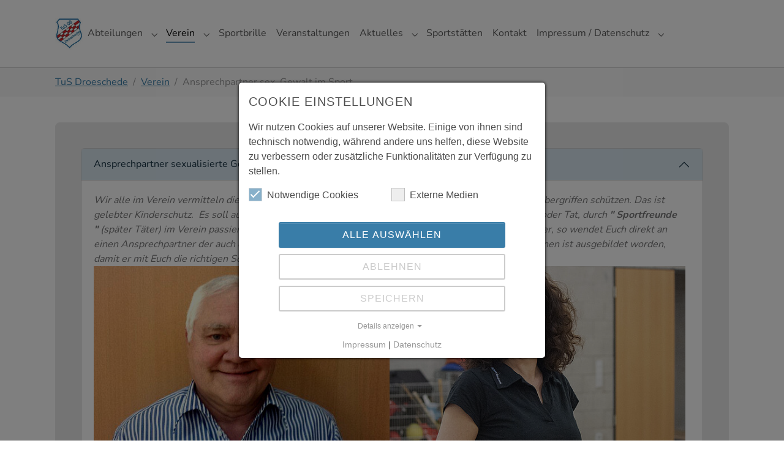

--- FILE ---
content_type: text/html; charset=utf-8
request_url: https://tus-droeschede.de/verein/ansprechpartner-sex-gewalt-im-sport
body_size: 9715
content:
<!DOCTYPE html>
<html>
<head>

<meta charset="utf-8">
<!-- 
	Based on the TYPO3 Bootstrap Package by Benjamin Kott - https://www.bootstrap-package.com/

	This website is powered by TYPO3 - inspiring people to share!
	TYPO3 is a free open source Content Management Framework initially created by Kasper Skaarhoj and licensed under GNU/GPL.
	TYPO3 is copyright 1998-2026 of Kasper Skaarhoj. Extensions are copyright of their respective owners.
	Information and contribution at https://typo3.org/
-->


<link rel="icon" href="/fileadmin/introduction/images/TUS_Logo.jpg" type="image/jpeg">
<title>Ansprechpartner sex. Gewalt im Sport</title>
<meta http-equiv="x-ua-compatible" content="IE=edge" />
<meta name="generator" content="TYPO3 CMS" />
<meta name="viewport" content="width=device-width, initial-scale=1, minimum-scale=1" />
<meta name="robots" content="index,follow" />
<meta name="twitter:card" content="summary" />
<meta name="apple-mobile-web-app-capable" content="no" />
<meta name="google" content="notranslate" />

<link rel="stylesheet" href="/typo3temp/assets/bootstrappackage/fonts/6b2beb953d55d4c5beb7b5a0d519e46f5057a088bc7d0d82816fc7dfe3171e0f/webfont.css?1769702649" media="all">
<link rel="stylesheet" href="/typo3temp/assets/compressed/merged-dbc229ac094e4170e74f07be88de9b9f-2488f173688a7da5eb30e19b6987495e.css?1743773812" media="all">
<link rel="stylesheet" href="/typo3temp/assets/compressed/merged-49bc3f5379119344127184a5ee4e931c-43baa973dc03a8be095877ae37ca75e6.css?1743773812" media="all">
<link rel="stylesheet" href="/typo3temp/assets/compressed/merged-12e8a866dbfc5fa65cc5badae7e8184a-37911610f8a8f10ec1f4514e3a469a1c.css?1769702649" media="screen">


<script src="/typo3temp/assets/compressed/merged-99537ea4a25d65f34ac256ab83659423-a4b68120f1c524c5eebed5c0a2d0fddd.js?1743773812"></script>



<link rel="prev" href="/verein/uebungsleiter"><link rel="next" href="/verein/pruefer-fuer-sportabzeichenabnahme">
<link rel="canonical" href="https://tus-droeschede.de/verein/ansprechpartner-sex-gewalt-im-sport"/>

<script data-ignore="1">const cookieConsentConfiguration = JSON.parse('{"cookieName":"cookie_consent","expiryDays":365,"hideOnInit":false,"pushConsentToTagManager":false,"lazyloading":false,"lazyloadingTimeout":120,"containerId":"cookie-consent"}');</script>
</head>
<body id="p94" class="page-94 pagelevel-2 language-0 backendlayout-default layout-default">

<div id="top"></div>
<div class="body-bg">

    



    




    <a class="visually-hidden-focusable page-skip-link" href="#page-content">
        <span>Zum Hauptinhalt springen</span>
    </a>
    <a class="visually-hidden-focusable page-skip-link" href="#page-footer">
        <span>Skip to page footer</span>
    </a>

    




<header id="page-header" class="bp-page-header navbar navbar-mainnavigation navbar-default navbar-has-image navbar-top">
    <div class="container container-mainnavigation">
        
<a class="navbar-brand navbar-brand-image" href="/">
    
            <img class="navbar-brand-logo-normal" src="/fileadmin/introduction/images/TUS_Logo.jpg" alt="tus logo" height="52" width="180">
            
                <img class="navbar-brand-logo-inverted" src="/fileadmin/introduction/images/TUS_Logo.jpg" alt="tus logo" height="52" width="180">
            
        
</a>


        
            
<button class="navbar-toggler collapsed" type="button" data-bs-toggle="collapse" data-bs-target="#mainnavigation" aria-controls="mainnavigation" aria-expanded="false" aria-label="Navigation umschalten">
    <span class="navbar-toggler-icon"></span>
</button>


            <nav aria-label="Main navigation" id="mainnavigation" class="collapse navbar-collapse">
                



                

    <ul class="navbar-nav">
        
            

                    
                    
                        
                    
                        
                    
                        
                    
                        
                    
                        
                    
                    <li class="nav-item nav-style-simple">
                        <a
                            id="nav-item-102"
                            href="/abteilungen"
                            class="nav-link nav-link-main"
                            
                            
                            aria-current="false"
                            >
                            
                            <span class="nav-link-text">
                                Abteilungen
                                
                            </span>
                        </a>
                        
                            <button
                                type="button"
                                id="nav-toggle-102"
                                class="nav-link nav-link-toggle"
                                data-bs-toggle="dropdown"
                                data-bs-display="static"
                                aria-haspopup="true"
                                aria-expanded="false"
                                >
                                <span class="nav-link-indicator" aria-hidden="true"></span>
                                <span class="nav-link-text visually-hidden">Submenu for "Abteilungen"</span>
                            </button>
                        
                        <div class="dropdown-menu dropdown-menu-simple">
                            
    
        <ul class="dropdown-nav" data-level="2">
            
            
                
                        <li class="nav-item">
                            <a class="nav-link nav-link-dropdown" href="/tanzen" title="Tanzen">
                                
                                <span class="nav-link-text">
                                    Tanzen
                                    
                                </span>
                            </a>
                            
    

                        </li>
                    
            
                
                        <li class="nav-item">
                            <a class="nav-link nav-link-dropdown" href="/turnen" title="Turnen">
                                
                                <span class="nav-link-text">
                                    Turnen
                                    
                                </span>
                            </a>
                            
    

                        </li>
                    
            
                
                        <li class="nav-item">
                            <a class="nav-link nav-link-dropdown" href="/kinderturnen" title="Kinderturnen">
                                
                                <span class="nav-link-text">
                                    Kinderturnen
                                    
                                </span>
                            </a>
                            
    

                        </li>
                    
            
                
                        <li class="nav-item">
                            <a class="nav-link nav-link-dropdown" href="/geraetturnen-wettkaempfe" title="Gerätturnen &amp; Wettkämpfe">
                                
                                <span class="nav-link-text">
                                    Gerätturnen &amp; Wettkämpfe
                                    
                                </span>
                            </a>
                            
    

                        </li>
                    
            
                
                        <li class="nav-item">
                            <a class="nav-link nav-link-dropdown" href="/kickboxen-/-selbstverteidigung" title="Kickboxen / Selbstverteidigung">
                                
                                <span class="nav-link-text">
                                    Kickboxen / Selbstverteidigung
                                    
                                </span>
                            </a>
                            
    

                        </li>
                    
            
        </ul>
    




                        </div>
                    </li>

                
        
            

                    
                    
                        
                    
                        
                    
                        
                    
                        
                    
                        
                    
                        
                    
                        
                    
                    <li class="nav-item nav-style-simple">
                        <a
                            id="nav-item-88"
                            href="/verein"
                            class="nav-link nav-link-main active"
                            
                            
                            aria-current="false"
                            >
                            
                            <span class="nav-link-text">
                                Verein
                                
                            </span>
                        </a>
                        
                            <button
                                type="button"
                                id="nav-toggle-88"
                                class="nav-link nav-link-toggle"
                                data-bs-toggle="dropdown"
                                data-bs-display="static"
                                aria-haspopup="true"
                                aria-expanded="false"
                                >
                                <span class="nav-link-indicator" aria-hidden="true"></span>
                                <span class="nav-link-text visually-hidden">Submenu for "Verein"</span>
                            </button>
                        
                        <div class="dropdown-menu dropdown-menu-simple">
                            
    
        <ul class="dropdown-nav" data-level="2">
            
            
                
                        <li class="nav-item">
                            <a class="nav-link nav-link-dropdown" href="/verein/vorstand" title="Vorstand">
                                
                                <span class="nav-link-text">
                                    Vorstand
                                    
                                </span>
                            </a>
                            
    

                        </li>
                    
            
                
                        <li class="nav-item">
                            <a class="nav-link nav-link-dropdown" href="/verein/jugendvorstand" title="Jugendvertretung">
                                
                                <span class="nav-link-text">
                                    Jugendvertretung
                                    
                                </span>
                            </a>
                            
    

                        </li>
                    
            
                
                        <li class="nav-item">
                            <a class="nav-link nav-link-dropdown" href="/verein/uebungsleiter" title="Übungsleiter">
                                
                                <span class="nav-link-text">
                                    Übungsleiter
                                    
                                </span>
                            </a>
                            
    

                        </li>
                    
            
                
                        <li class="nav-item">
                            <a class="nav-link nav-link-dropdown active" href="/verein/ansprechpartner-sex-gewalt-im-sport" title="Ansprechpartner sex. Gewalt im Sport">
                                
                                <span class="nav-link-text">
                                    Ansprechpartner sex. Gewalt im Sport
                                     <span class="visually-hidden">(current)</span>
                                </span>
                            </a>
                            
    

                        </li>
                    
            
                
                        <li class="nav-item">
                            <a class="nav-link nav-link-dropdown" href="/verein/pruefer-fuer-sportabzeichenabnahme" title="Prüfer für Sportabzeichenabnahme">
                                
                                <span class="nav-link-text">
                                    Prüfer für Sportabzeichenabnahme
                                    
                                </span>
                            </a>
                            
    

                        </li>
                    
            
                
                        <li class="nav-item">
                            <a class="nav-link nav-link-dropdown" href="/verein/wertungsrichter-kgw/tgw" title="Wertungsrichter KGW/TGW">
                                
                                <span class="nav-link-text">
                                    Wertungsrichter KGW/TGW
                                    
                                </span>
                            </a>
                            
    

                        </li>
                    
            
                
                        <li class="nav-item">
                            <a class="nav-link nav-link-dropdown" href="/verein/links" title="Links">
                                
                                <span class="nav-link-text">
                                    Links
                                    
                                </span>
                            </a>
                            
    

                        </li>
                    
            
        </ul>
    




                        </div>
                    </li>

                
        
            

                    
                    
                    <li class="nav-item">
                        <a
                            id="nav-item-237"
                            href="/sportbrille"
                            class="nav-link nav-link-main"
                            
                            
                            aria-current="false"
                            >
                            
                            <span class="nav-link-text">
                                Sportbrille
                                
                            </span>
                        </a>
                        
                        <div class="dropdown-menu">
                            
    




                        </div>
                    </li>

                
        
            

                    
                    
                    <li class="nav-item">
                        <a
                            id="nav-item-226"
                            href="/veranstaltungen"
                            class="nav-link nav-link-main"
                            
                            
                            aria-current="false"
                            >
                            
                            <span class="nav-link-text">
                                Veranstaltungen
                                
                            </span>
                        </a>
                        
                        <div class="dropdown-menu">
                            
    




                        </div>
                    </li>

                
        
            

                    
                    
                        
                    
                        
                    
                        
                    
                        
                    
                    <li class="nav-item nav-style-simple">
                        <a
                            id="nav-item-100"
                            href="/aktuelles"
                            class="nav-link nav-link-main"
                            
                            
                            aria-current="false"
                            >
                            
                            <span class="nav-link-text">
                                Aktuelles
                                
                            </span>
                        </a>
                        
                            <button
                                type="button"
                                id="nav-toggle-100"
                                class="nav-link nav-link-toggle"
                                data-bs-toggle="dropdown"
                                data-bs-display="static"
                                aria-haspopup="true"
                                aria-expanded="false"
                                >
                                <span class="nav-link-indicator" aria-hidden="true"></span>
                                <span class="nav-link-text visually-hidden">Submenu for "Aktuelles"</span>
                            </button>
                        
                        <div class="dropdown-menu dropdown-menu-simple">
                            
    
        <ul class="dropdown-nav" data-level="2">
            
            
                
                        <li class="nav-item">
                            <a class="nav-link nav-link-dropdown" href="/wir-auf-youtube" title="Wir auf Youtube">
                                
                                <span class="nav-link-text">
                                    Wir auf Youtube
                                    
                                </span>
                            </a>
                            
    

                        </li>
                    
            
                
                        <li class="nav-item">
                            <a class="nav-link nav-link-dropdown" href="/aktuelles/termine" title="Termine">
                                
                                <span class="nav-link-text">
                                    Termine
                                    
                                </span>
                            </a>
                            
    

                        </li>
                    
            
                
                        <li class="nav-item">
                            <a class="nav-link nav-link-dropdown" href="/aktuelles/uebungsplaene" title="Übungspläne">
                                
                                <span class="nav-link-text">
                                    Übungspläne
                                    
                                </span>
                            </a>
                            
    

                        </li>
                    
            
                
                        <li class="nav-item">
                            <a class="nav-link nav-link-dropdown" href="/aktuelles/aktuelles-verein" title="Aktuelles - Verein">
                                
                                <span class="nav-link-text">
                                    Aktuelles - Verein
                                    
                                </span>
                            </a>
                            
    

                        </li>
                    
            
        </ul>
    




                        </div>
                    </li>

                
        
            

                    
                    
                    <li class="nav-item">
                        <a
                            id="nav-item-155"
                            href="/sportstaetten"
                            class="nav-link nav-link-main"
                            
                            
                            aria-current="false"
                            >
                            
                            <span class="nav-link-text">
                                Sportstätten
                                
                            </span>
                        </a>
                        
                        <div class="dropdown-menu">
                            
    




                        </div>
                    </li>

                
        
            

                    
                    
                    <li class="nav-item">
                        <a
                            id="nav-item-207"
                            href="/kontakt"
                            class="nav-link nav-link-main"
                            
                            
                            aria-current="false"
                            >
                            
                            <span class="nav-link-text">
                                Kontakt
                                
                            </span>
                        </a>
                        
                        <div class="dropdown-menu">
                            
    




                        </div>
                    </li>

                
        
            

                    
                    
                        
                    
                        
                    
                        
                    
                    <li class="nav-item nav-style-simple">
                        <a
                            id="nav-item-90"
                            href="/impressum-/-datenschutz"
                            class="nav-link nav-link-main"
                            
                            
                            aria-current="false"
                            >
                            
                            <span class="nav-link-text">
                                Impressum / Datenschutz
                                
                            </span>
                        </a>
                        
                            <button
                                type="button"
                                id="nav-toggle-90"
                                class="nav-link nav-link-toggle"
                                data-bs-toggle="dropdown"
                                data-bs-display="static"
                                aria-haspopup="true"
                                aria-expanded="false"
                                >
                                <span class="nav-link-indicator" aria-hidden="true"></span>
                                <span class="nav-link-text visually-hidden">Submenu for "Impressum / Datenschutz"</span>
                            </button>
                        
                        <div class="dropdown-menu dropdown-menu-simple">
                            
    
        <ul class="dropdown-nav" data-level="2">
            
            
                
                        <li class="nav-item">
                            <a class="nav-link nav-link-dropdown" href="/impressum-/-datenschutz/impressum" title="Impressum">
                                
                                <span class="nav-link-text">
                                    Impressum
                                    
                                </span>
                            </a>
                            
    

                        </li>
                    
            
                
                        <li class="nav-item">
                            <a class="nav-link nav-link-dropdown" href="/impressum-/-datenschutz/datenschutz" title="Datenschutz">
                                
                                <span class="nav-link-text">
                                    Datenschutz
                                    
                                </span>
                            </a>
                            
    

                        </li>
                    
            
                
                        <li class="nav-item">
                            <a class="nav-link nav-link-dropdown" href="/impressum-/-datenschutz/sitemap" title="Sitemap">
                                
                                <span class="nav-link-text">
                                    Sitemap
                                    
                                </span>
                            </a>
                            
    

                        </li>
                    
            
        </ul>
    




                        </div>
                    </li>

                
        
    </ul>



                



            </nav>
        
    </div>
</header>



    

    


    
    
        <nav class="breadcrumb-section" aria-label="Brotkrümelnavigation">
            <div class="container">
                <p class="visually-hidden" id="breadcrumb">Sie sind hier:</p>
                <ol class="breadcrumb">
                    
                        
                        
                        <li class="breadcrumb-item">
                            
                                    <a class="breadcrumb-link" href="/" title="TuS Droeschede">
                                        
    <span class="breadcrumb-link-title">
        
        <span class="breadcrumb-text">TuS Droeschede</span>
    </span>

                                    </a>
                                
                        </li>
                    
                        
                        
                        <li class="breadcrumb-item">
                            
                                    <a class="breadcrumb-link" href="/verein" title="Verein">
                                        
    <span class="breadcrumb-link-title">
        
        <span class="breadcrumb-text">Verein</span>
    </span>

                                    </a>
                                
                        </li>
                    
                        
                        
                            
                        
                        <li class="breadcrumb-item active" aria-current="page">
                            
                                    
    <span class="breadcrumb-link-title">
        
        <span class="breadcrumb-text">Ansprechpartner sex. Gewalt im Sport</span>
    </span>

                                
                        </li>
                    
                    
                </ol>
            </div>
        </nav>
    




    <main id="page-content" class="bp-page-content main-section">
        <!--TYPO3SEARCH_begin-->
        

    

    <div class="section section-default">
        








        <div id="c762" class=" frame frame-default frame-type-accordion frame-layout-embedded frame-size-default frame-height-default frame-background-light frame-space-before-none frame-space-after-none frame-no-backgroundimage">
            <div class="frame-group-container">
                <div class="frame-group-inner">
                    



                    <div class="frame-container frame-container-default">
                        <div class="frame-inner">
                            
    
    



    

    



    

    
        
        
        <div class="accordion" id="accordion-762">
            
                <div class="accordion-item">
                    <h4 class="accordion-header" id="accordion-heading-762-35">
                        <button
                            class="accordion-button"
                            type="button"
                            data-bs-toggle="collapse"
                            data-bs-target="#accordion-762-35"
                            data-bs-parent="#accordion-762"
                            aria-expanded="true"
                            aria-controls="accordion-762-35"
                        >
                            Ansprechpartner sexualisierte Gewalt im Sport
                        </button>
                    </h4>
                    <div
                        id="accordion-762-35"
                        class="accordion-collapse collapse show"
                        aria-labelledby="accordion-heading-762-35"
                        data-bs-parent="#accordion-762"
                        >
                        <div class="accordion-body">
                            <div class="accordion-content accordion-content-bottom">
                                
                                    <div class="accordion-content-item accordion-content-media">
                                        
                                        
                                        


    
    
    

    <div class="gallery-row">
        
            <div class="gallery-item gallery-item-size-2">
                




        
<figure class="image">
    
            
                    <a class="lightbox" rel="lightbox-group-35" href="/fileadmin/user_upload/Wolfgang_Stoeter_2.jpg" data-lightbox-width="798" data-lightbox-height="533" data-lightbox-title="" data-lightbox-alt="" data-lightbox-caption="Wolfgang Ströter">
                        <span class="visually-hidden">
                            
                                    Show larger version
                                
                        </span>
                        
<picture>
    
        
        
        
        
            
            
            
                
                
                    
                    
                    
                    
                            
                        
                    
                
            
            <source data-variant="default" data-maxwidth="615" media="(min-width: 1400px)" srcset="/fileadmin/_processed_/d/e/csm_Wolfgang_Stoeter_2_7aa80dffcb.jpg 1x">
        
    
        
        
        
        
            
            
            
                
                
                    
                    
                    
                    
                            
                        
                    
                
            
            <source data-variant="xlarge" data-maxwidth="525" media="(min-width: 1200px)" srcset="/fileadmin/_processed_/d/e/csm_Wolfgang_Stoeter_2_c545099708.jpg 1x">
        
    
        
        
        
        
            
            
            
                
                
                    
                    
                    
                    
                            
                        
                    
                
            
            <source data-variant="large" data-maxwidth="435" media="(min-width: 992px)" srcset="/fileadmin/_processed_/d/e/csm_Wolfgang_Stoeter_2_c0d4003b6f.jpg 1x">
        
    
        
        
        
        
            
            
            
                
                
                    
                    
                    
                    
                            
                        
                    
                
            
            <source data-variant="medium" data-maxwidth="315" media="(min-width: 768px)" srcset="/fileadmin/_processed_/d/e/csm_Wolfgang_Stoeter_2_3974e45a74.jpg 1x">
        
    
        
        
        
        
            
            
            
                
                
                    
                    
                    
                    
                            
                        
                    
                
            
            <source data-variant="small" data-maxwidth="225" media="(min-width: 576px)" srcset="/fileadmin/_processed_/d/e/csm_Wolfgang_Stoeter_2_87070cf739.jpg 1x">
        
    
        
        
        
        
            
            
            
                
                
                    
                    
                    
                    
                            
                        
                    
                
            
            <source data-variant="extrasmall" data-maxwidth="162"  srcset="/fileadmin/_processed_/d/e/csm_Wolfgang_Stoeter_2_deb451d78d.jpg 1x">
        
    
    
    
    
    
            
        
    
    
    <img loading="lazy" src="/fileadmin/_processed_/d/e/csm_Wolfgang_Stoeter_2_cb87448cfb.jpg" width="615" height="411" title="" alt="">
</picture>


                    </a>
                
        
    
        <figcaption class="caption">Wolfgang Ströter</figcaption>
    
</figure>


    


            </div>
        
            <div class="gallery-item gallery-item-size-2">
                




        
<figure class="image">
    
            
                    <a class="lightbox" rel="lightbox-group-35" href="/fileadmin/user_upload/Isabelle_Nowoczin.jpg" data-lightbox-width="1024" data-lightbox-height="683" data-lightbox-title="" data-lightbox-alt="" data-lightbox-caption="Isabelle Nowoczin">
                        <span class="visually-hidden">
                            
                                    Show larger version
                                
                        </span>
                        
<picture>
    
        
        
        
        
            
            
            
                
                
                    
                    
                    
                    
                            
                        
                    
                
            
            <source data-variant="default" data-maxwidth="615" media="(min-width: 1400px)" srcset="/fileadmin/_processed_/d/6/csm_Isabelle_Nowoczin_88ac1cbde3.jpg 1x">
        
    
        
        
        
        
            
            
            
                
                
                    
                    
                    
                    
                            
                        
                    
                
            
            <source data-variant="xlarge" data-maxwidth="525" media="(min-width: 1200px)" srcset="/fileadmin/_processed_/d/6/csm_Isabelle_Nowoczin_8bcb701966.jpg 1x">
        
    
        
        
        
        
            
            
            
                
                
                    
                    
                    
                    
                            
                        
                    
                
            
            <source data-variant="large" data-maxwidth="435" media="(min-width: 992px)" srcset="/fileadmin/_processed_/d/6/csm_Isabelle_Nowoczin_c9ff2b21eb.jpg 1x">
        
    
        
        
        
        
            
            
            
                
                
                    
                    
                    
                    
                            
                        
                    
                
            
            <source data-variant="medium" data-maxwidth="315" media="(min-width: 768px)" srcset="/fileadmin/_processed_/d/6/csm_Isabelle_Nowoczin_b41dcaba80.jpg 1x">
        
    
        
        
        
        
            
            
            
                
                
                    
                    
                    
                    
                            
                        
                    
                
            
            <source data-variant="small" data-maxwidth="225" media="(min-width: 576px)" srcset="/fileadmin/_processed_/d/6/csm_Isabelle_Nowoczin_a1abeb9b20.jpg 1x">
        
    
        
        
        
        
            
            
            
                
                
                    
                    
                    
                    
                            
                        
                    
                
            
            <source data-variant="extrasmall" data-maxwidth="162"  srcset="/fileadmin/_processed_/d/6/csm_Isabelle_Nowoczin_aef77da79a.jpg 1x">
        
    
    
    
    
    
            
        
    
    
    <img loading="lazy" src="/fileadmin/_processed_/d/6/csm_Isabelle_Nowoczin_5e59848d2d.jpg" width="615" height="411" title="" alt="">
</picture>


                    </a>
                
        
    
        <figcaption class="caption">Isabelle Nowoczin</figcaption>
    
</figure>


    


            </div>
        
            <div class="gallery-item gallery-item-size-2">
                




        
<figure class="image">
    
            
                    <a class="lightbox" rel="lightbox-group-35" href="/fileadmin/Allgemeine_Bilder/Uebungsleiter._etc/Vanessa_Brintrup.jpg" data-lightbox-width="1024" data-lightbox-height="639" data-lightbox-title="" data-lightbox-alt="" data-lightbox-caption="Vanessa Bintrup">
                        <span class="visually-hidden">
                            
                                    Show larger version
                                
                        </span>
                        
<picture>
    
        
        
        
        
            
            
            
                
                
                    
                    
                    
                    
                            
                        
                    
                
            
            <source data-variant="default" data-maxwidth="615" media="(min-width: 1400px)" srcset="/fileadmin/_processed_/1/a/csm_Vanessa_Brintrup_e2dfad9dcb.jpg 1x">
        
    
        
        
        
        
            
            
            
                
                
                    
                    
                    
                    
                            
                        
                    
                
            
            <source data-variant="xlarge" data-maxwidth="525" media="(min-width: 1200px)" srcset="/fileadmin/_processed_/1/a/csm_Vanessa_Brintrup_a147a454af.jpg 1x">
        
    
        
        
        
        
            
            
            
                
                
                    
                    
                    
                    
                            
                        
                    
                
            
            <source data-variant="large" data-maxwidth="435" media="(min-width: 992px)" srcset="/fileadmin/_processed_/1/a/csm_Vanessa_Brintrup_0872942f7b.jpg 1x">
        
    
        
        
        
        
            
            
            
                
                
                    
                    
                    
                    
                            
                        
                    
                
            
            <source data-variant="medium" data-maxwidth="315" media="(min-width: 768px)" srcset="/fileadmin/_processed_/1/a/csm_Vanessa_Brintrup_d5fcd90ac9.jpg 1x">
        
    
        
        
        
        
            
            
            
                
                
                    
                    
                    
                    
                            
                        
                    
                
            
            <source data-variant="small" data-maxwidth="225" media="(min-width: 576px)" srcset="/fileadmin/_processed_/1/a/csm_Vanessa_Brintrup_3f160cf47a.jpg 1x">
        
    
        
        
        
        
            
            
            
                
                
                    
                    
                    
                    
                            
                        
                    
                
            
            <source data-variant="extrasmall" data-maxwidth="162"  srcset="/fileadmin/_processed_/1/a/csm_Vanessa_Brintrup_315214c362.jpg 1x">
        
    
    
    
    
    
            
        
    
    
    <img loading="lazy" src="/fileadmin/_processed_/1/a/csm_Vanessa_Brintrup_0758098eaf.jpg" width="615" height="384" title="" alt="">
</picture>


                    </a>
                
        
    
        <figcaption class="caption">Vanessa Bintrup</figcaption>
    
</figure>


    


            </div>
        
            <div class="gallery-item gallery-item-size-2">
                




        
<figure class="image">
    
            
                    <a class="lightbox" rel="lightbox-group-35" href="/fileadmin/Allgemeine_Bilder/Uebungsleiter._etc/Davina_Lewis.jpg" data-lightbox-width="1024" data-lightbox-height="683" data-lightbox-title="" data-lightbox-alt="" data-lightbox-caption="Davina Lewis ">
                        <span class="visually-hidden">
                            
                                    Show larger version
                                
                        </span>
                        
<picture>
    
        
        
        
        
            
            
            
                
                
                    
                    
                    
                    
                            
                        
                    
                
            
            <source data-variant="default" data-maxwidth="615" media="(min-width: 1400px)" srcset="/fileadmin/_processed_/1/0/csm_Davina_Lewis_179b24bf47.jpg 1x">
        
    
        
        
        
        
            
            
            
                
                
                    
                    
                    
                    
                            
                        
                    
                
            
            <source data-variant="xlarge" data-maxwidth="525" media="(min-width: 1200px)" srcset="/fileadmin/_processed_/1/0/csm_Davina_Lewis_7a5e16d272.jpg 1x">
        
    
        
        
        
        
            
            
            
                
                
                    
                    
                    
                    
                            
                        
                    
                
            
            <source data-variant="large" data-maxwidth="435" media="(min-width: 992px)" srcset="/fileadmin/_processed_/1/0/csm_Davina_Lewis_efeffa522a.jpg 1x">
        
    
        
        
        
        
            
            
            
                
                
                    
                    
                    
                    
                            
                        
                    
                
            
            <source data-variant="medium" data-maxwidth="315" media="(min-width: 768px)" srcset="/fileadmin/_processed_/1/0/csm_Davina_Lewis_945ba42b5e.jpg 1x">
        
    
        
        
        
        
            
            
            
                
                
                    
                    
                    
                    
                            
                        
                    
                
            
            <source data-variant="small" data-maxwidth="225" media="(min-width: 576px)" srcset="/fileadmin/_processed_/1/0/csm_Davina_Lewis_57aedfaf66.jpg 1x">
        
    
        
        
        
        
            
            
            
                
                
                    
                    
                    
                    
                            
                        
                    
                
            
            <source data-variant="extrasmall" data-maxwidth="162"  srcset="/fileadmin/_processed_/1/0/csm_Davina_Lewis_d3e4c81b06.jpg 1x">
        
    
    
    
    
    
            
        
    
    
    <img loading="lazy" src="/fileadmin/_processed_/1/0/csm_Davina_Lewis_af35612f5e.jpg" width="615" height="411" title="" alt="">
</picture>


                    </a>
                
        
    
        <figcaption class="caption">Davina Lewis </figcaption>
    
</figure>


    


            </div>
        
    </div>




                                    </div>
                                
                                <div class="accordion-content-item accordion-content-text">
                                    <p><em>Wir alle im Verein vermitteln die Kultur der Achtsamkeit, denn nur so können wir unsere Kinder vor Übergriffen schützen. Das ist gelebter Kinderschutz.&nbsp; Es soll auch weiterhin kein sexueller Übergriff, egal ob durch Gestik, Sprache oder Tat, durch</em><em><strong> " Sportfreunde "&nbsp;</strong></em><em>(später Täter) im Verein passieren. Besteht aber ein Verdacht, ob Kind, Jugendlicher oder Erwachsener, so wendet Euch direkt an einen Ansprechpartner der auch eine eigene E-mail-Adresse hat, die hier aufgeführt sind. Jeder von Ihnen ist ausgebildet worden, damit er mit Euch die richtigen Schritte gehen kann.</em></p>
                                </div>
                            </div>
                        </div>
                    </div>
                </div>
            
        </div>
    


    



    




                        </div>
                    </div>
                </div>
            </div>
        </div>

    











        <div id="c763" class=" frame frame-default frame-type-div frame-layout-default frame-size-default frame-height-default frame-background-none frame-space-before-none frame-space-after-none frame-no-backgroundimage">
            <div class="frame-group-container">
                <div class="frame-group-inner">
                    



                    <div class="frame-container frame-container-default">
                        <div class="frame-inner">
                            
    
    



    
    

    <hr>


    



    




                        </div>
                    </div>
                </div>
            </div>
        </div>

    











        <div id="c405" class=" frame frame-default frame-type-image frame-layout-default frame-size-default frame-height-default frame-background-none frame-space-before-none frame-space-after-none frame-no-backgroundimage">
            <div class="frame-group-container">
                <div class="frame-group-inner">
                    



                    <div class="frame-container frame-container-default">
                        <div class="frame-inner">
                            
    
    



    

    
        <div class="frame-header">
            



            

    
            
                

    
            <h3 class="element-subheader  ">
                <span>Anne Tore - Sind wir Stark! </span>
            </h3>
        



            
        



            



        </div>
    



    

    


    
    
    

    <div class="gallery-row">
        
            <div class="gallery-item gallery-item-size-2">
                




        
<figure class="image">
    
            
                    
<picture>
    
        
        
        
        
            
            
            
                
                
                    
                    
                    
                    
                            
                        
                    
                
            
            <source data-variant="default" data-maxwidth="636" media="(min-width: 1400px)" srcset="/fileadmin/Allgemeine_Bilder/Uebungsleiter._etc/Anne_Tore_1.jpg 1x">
        
    
        
        
        
        
            
            
            
                
                
                    
                    
                    
                    
                            
                        
                    
                
            
            <source data-variant="xlarge" data-maxwidth="546" media="(min-width: 1200px)" srcset="/fileadmin/Allgemeine_Bilder/Uebungsleiter._etc/Anne_Tore_1.jpg 1x">
        
    
        
        
        
        
            
            
            
                
                
                    
                    
                    
                    
                            
                        
                    
                
            
            <source data-variant="large" data-maxwidth="456" media="(min-width: 992px)" srcset="/fileadmin/Allgemeine_Bilder/Uebungsleiter._etc/Anne_Tore_1.jpg 1x">
        
    
        
        
        
        
            
            
            
                
                
                    
                    
                    
                    
                            
                        
                    
                
            
            <source data-variant="medium" data-maxwidth="336" media="(min-width: 768px)" srcset="/fileadmin/_processed_/e/1/csm_Anne_Tore_1_e3fed77659.jpg 1x">
        
    
        
        
        
        
            
            
            
                
                
                    
                    
                    
                    
                            
                        
                    
                
            
            <source data-variant="small" data-maxwidth="246" media="(min-width: 576px)" srcset="/fileadmin/_processed_/e/1/csm_Anne_Tore_1_c0f0f363fa.jpg 1x">
        
    
        
        
        
        
            
            
            
                
                
                    
                    
                    
                    
                            
                        
                    
                
            
            <source data-variant="extrasmall" data-maxwidth="183"  srcset="/fileadmin/_processed_/e/1/csm_Anne_Tore_1_1a51dfab62.jpg 1x">
        
    
    
    
    
    
            
        
    
    
    <img loading="lazy" src="/fileadmin/_processed_/e/1/csm_Anne_Tore_1_90c6e0b112.jpg" width="636" height="434" title="" alt="">
</picture>


                
        
    
</figure>


    


            </div>
        
            <div class="gallery-item gallery-item-size-2">
                




        
<figure class="image">
    
            
                    
<picture>
    
        
        
        
        
            
            
            
                
                
                    
                    
                    
                    
                            
                        
                    
                
            
            <source data-variant="default" data-maxwidth="636" media="(min-width: 1400px)" srcset="/fileadmin/Allgemeine_Bilder/Uebungsleiter._etc/Anne_Tore_2.jpg 1x">
        
    
        
        
        
        
            
            
            
                
                
                    
                    
                    
                    
                            
                        
                    
                
            
            <source data-variant="xlarge" data-maxwidth="546" media="(min-width: 1200px)" srcset="/fileadmin/Allgemeine_Bilder/Uebungsleiter._etc/Anne_Tore_2.jpg 1x">
        
    
        
        
        
        
            
            
            
                
                
                    
                    
                    
                    
                            
                        
                    
                
            
            <source data-variant="large" data-maxwidth="456" media="(min-width: 992px)" srcset="/fileadmin/Allgemeine_Bilder/Uebungsleiter._etc/Anne_Tore_2.jpg 1x">
        
    
        
        
        
        
            
            
            
                
                
                    
                    
                    
                    
                            
                        
                    
                
            
            <source data-variant="medium" data-maxwidth="336" media="(min-width: 768px)" srcset="/fileadmin/_processed_/2/e/csm_Anne_Tore_2_b3a96575ca.jpg 1x">
        
    
        
        
        
        
            
            
            
                
                
                    
                    
                    
                    
                            
                        
                    
                
            
            <source data-variant="small" data-maxwidth="246" media="(min-width: 576px)" srcset="/fileadmin/_processed_/2/e/csm_Anne_Tore_2_7842387968.jpg 1x">
        
    
        
        
        
        
            
            
            
                
                
                    
                    
                    
                    
                            
                        
                    
                
            
            <source data-variant="extrasmall" data-maxwidth="183"  srcset="/fileadmin/_processed_/2/e/csm_Anne_Tore_2_b2e6be5506.jpg 1x">
        
    
    
    
    
    
            
        
    
    
    <img loading="lazy" src="/fileadmin/_processed_/2/e/csm_Anne_Tore_2_dbd013c2e5.jpg" width="636" height="437" title="" alt="">
</picture>


                
        
    
</figure>


    


            </div>
        
    </div>






    



    




                        </div>
                    </div>
                </div>
            </div>
        </div>

    



    </div>

    


        <!--TYPO3SEARCH_end-->
    </main>

    <footer id="page-footer" class="bp-page-footer">
        



        

    
<section class="section footer-section footer-section-content">
    <div class="container">
        <div class="section-row">
            <div class="section-column footer-section-content-column footer-section-content-column-left">
                
            </div>
            <div class="section-column footer-section-content-column footer-section-content-column-middle">
                
            </div>
            <div class="section-column footer-section-content-column footer-section-content-column-right">
                
            </div>
        </div>
    </div>
</section>




        

    <section class="section footer-section footer-section-meta">
        <div class="frame frame-background-none frame-space-before-none frame-space-after-none">
            <div class="frame-group-container">
                <div class="frame-group-inner">
                    <div class="frame-container frame-container-default">
                        <div class="frame-inner">
                            
                            
                                <div class="footer-info-section">
                                    
                                        <div class="footer-meta">
                                            



                                        </div>
                                    
                                    
                                    
                                        <div class="footer-copyright">
                                            
<p>Running with <a href="http://www.typo3.org" target="_blank" rel="noreferrer noopener">TYPO3</a> and <a href="https://www.bootstrap-package.com" target="_blank" rel="noreferrer noopener">Bootstrap Package</a>.</p>


                                        </div>
                                    
                                    
                                </div>
                            
                        </div>
                    </div>
                </div>
            </div>
        </div>
    </section>



        



    </footer>
    
<a class="scroll-top" title="Nach oben rollen" href="#top">
    <span class="scroll-top-icon"></span>
</a>


    




</div>
<script src="/typo3temp/assets/compressed/merged-6fae63584c35c327520a04643cbd454b-bd1f41a1e85b0ad18f6a1ef33d3f282e.js?1743773812"></script>
<script src="/typo3temp/assets/compressed/merged-125df09d22a51a7ee5d71d8d82fbb2e9-e8c4ec3950256af43e6bf78d72d638f7.js?1743773812"></script>



  <div id="cookie-consent" class="cookie-consent-container" style="display: none;">
    <div class="consent-modal">
    
      <strong class="cookie-headline">Cookie Einstellungen</strong>
    
    <div class="hint"><p>Wir nutzen Cookies auf unserer Website. Einige von ihnen sind technisch notwendig, während andere uns helfen, diese Website zu verbessern oder zusätzliche Funktionalitäten zur Verfügung zu stellen.</p></div>

    

  <form autocomplete="off" action="/?tx_mindshapecookieconsent_consent%5Baction%5D=consent&amp;tx_mindshapecookieconsent_consent%5Bcontroller%5D=Consent&amp;type=8641&amp;cHash=1a179eb092ebf4e8686b528f8c2a81d4" method="post">
<div>
<input type="hidden" name="tx_mindshapecookieconsent_consent[__referrer][@extension]" value="MindshapeCookieConsent" />
<input type="hidden" name="tx_mindshapecookieconsent_consent[__referrer][@controller]" value="Consent" />
<input type="hidden" name="tx_mindshapecookieconsent_consent[__referrer][@action]" value="modal" />
<input type="hidden" name="tx_mindshapecookieconsent_consent[__referrer][arguments]" value="YTowOnt9571f5e6d27ce91a1793023966df120f637cf7c48" />
<input type="hidden" name="tx_mindshapecookieconsent_consent[__referrer][@request]" value="{&quot;@extension&quot;:&quot;MindshapeCookieConsent&quot;,&quot;@controller&quot;:&quot;Consent&quot;,&quot;@action&quot;:&quot;modal&quot;}cd1965a75fff2c769ebc50fac6e3b177a7ac08a5" />
<input type="hidden" name="tx_mindshapecookieconsent_consent[__trustedProperties]" value="{&quot;consent&quot;:{&quot;isAjaxRequest&quot;:1,&quot;currentUrl&quot;:1,&quot;selectAll&quot;:1,&quot;deny&quot;:1,&quot;cookieOptions&quot;:[1,1]}}83527c6de6d9d98b365de28a5206f45066e1ee90" />
</div>


    <input class="is-ajax" type="hidden" name="tx_mindshapecookieconsent_consent[consent][isAjaxRequest]" value="0" />
    <input type="hidden" name="tx_mindshapecookieconsent_consent[consent][currentUrl]" value="https://tus-droeschede.de/verein/ansprechpartner-sex-gewalt-im-sport" />

    

    <ul class="options">
      <li>
        <label for="modal-option-necessary" class="label">
          <input id="modal-option-necessary" class="option-necessary" type="checkbox" checked disabled>
          Notwendige Cookies
          <span class="checkmark"></span>
        </label>
      </li>
      
        
      
        
      
        
          <li>
            <label for="modal-option-3" class="label">
              <input id="modal-option-3" class="option" type="checkbox" value="3">
              Externe Medien
              <span class="checkmark"></span>
            </label>
          </li>
        
      
    </ul>

  

    <div class="buttons text-center">
      
        <button class="select-all btn btn--primary" type="submit" name="tx_mindshapecookieconsent_consent[consent][selectAll]" value="1">
          Alle auswählen
        </button>
      

      <button class="deny btn btn--secondary" type="submit" name="tx_mindshapecookieconsent_consent[consent][deny]" value="1">
        Ablehnen
      </button>

      <button class="save btn btn--secondary" type="submit" name="tx_mindshapecookieconsent_consent[consent][selectAll]" value="0">
        Speichern
      </button>
    </div>

    <a href="#" class="show-details text-center">
      <span class="more">Details anzeigen</span>
      <span class="less">Details ausblenden</span>
    </a>

    <div class="details">
      <div class="detail">
        <div class="option-wrapper">
          <strong class="option-headline">Notwendige Cookies</strong>
          <p>Notwendige Cookies ermöglichen grundlegende Funktionen und sind für die einwandfreie Funktion der Website erforderlich.</p>

          <div class="necessary-cookieoptions">
            
              <div class="option-detail-wrapper">
                <div class="option-detail cookie-option">
                  <label for="modal-cookieoption-1" class="label">
                    <input id="modal-cookieoption-1" class="option-necessary" type="checkbox" checked disabled>
                    Einverständnis-Cookie
                    <span class="checkmark"></span>
                  </label>
                </div>
                

    
      <div class="option-detail option-name">
        <strong class="option-title">Name:</strong>
        <span class="option-value">cookie_consent</span>
      </div>
    
    
    
      <div class="option-detail option-purpose">
        <strong class="option-title">Zweck:</strong>
        <span class="option-value">Dieser Cookie speichert die ausgewählten Einverständnis-Optionen des Benutzers</span>
      </div>
    
    
      <div class="option-detail option-duration">
        <strong class="option-title">Cookie Laufzeit:</strong>
        <span class="option-value">1 Jahr</span>
      </div>
    

  
              </div>
            
          </div>
        </div>
        
          
        
          
        
          
            <div class="option-wrapper">
              <strong class="option-headline">Externe Medien</strong>
              <p>Um Inhalte von Videoplattformen und Social Media Plattformen anzeigen zu können, werden von diesen externen Medien Cookies gesetzt.</p>
<p>Ferner verlinken wir auch auf: <a href="https://www.google.de/maps" target="_blank" rel="noreferrer">www.google.de/maps</a><a href="https://www.google.de/maps" target="_blank" rel="noreferrer">&nbsp; </a>um Euch Routenberechnungen zu bieten.</p>

              <div class="cookieoptions" data-parent="#modal-option-3">
                
                  <div class="option-detail-wrapper">
                    <div class="option-detail cookie-option">
                      <label for="modal-cookieoption-youtube" class="label">
                        <input type="hidden" name="tx_mindshapecookieconsent_consent[consent][cookieOptions]" value="" /><input data-identifier="youtube" id="modal-cookieoption-youtube" type="checkbox" name="tx_mindshapecookieconsent_consent[consent][cookieOptions][]" value="2" />
                        YouTube
                        <span class="checkmark"></span>
                      </label>
                    </div>
                    

    
    
    
    

  
                  </div>
                
                  <div class="option-detail-wrapper">
                    <div class="option-detail cookie-option">
                      <label for="modal-cookieoption-vimeo" class="label">
                        <input data-identifier="vimeo" id="modal-cookieoption-vimeo" type="checkbox" name="tx_mindshapecookieconsent_consent[consent][cookieOptions][]" value="3" />
                        Vimeo
                        <span class="checkmark"></span>
                      </label>
                    </div>
                    

    
    
    
    

  
                  </div>
                
              </div>
            </div>
          
        

      </div>
    </div>

  </form>

  

  




    <small class="footer-links text-center">
      <a href="/impressum-/-datenschutz/impressum">Impressum</a>&nbsp;|&nbsp;<a href="/impressum-/-datenschutz/datenschutz">Datenschutz</a>
    </small>


  </div>
  </div>



</body>
</html>

--- FILE ---
content_type: text/css; charset=utf-8
request_url: https://tus-droeschede.de/typo3temp/assets/compressed/merged-12e8a866dbfc5fa65cc5badae7e8184a-37911610f8a8f10ec1f4514e3a469a1c.css?1769702649
body_size: 4048
content:
.ng-scope{font-family:'Open Sans',sans-serif;}.filter43,#content .filter43{padding:0px;min-width:273px;position:relative;font-family:'Open Sans',sans-serif;font-size:14px;}.filter43{padding:15px}.filter43 .input-group .form-control{width:94%;margin-bottom:10px;border-right:none;-webkit-box-shadow:inset 0 1px 1px rgba(0,0,0,0.075);box-shadow:inset 0 1px 1px rgba(0,0,0,0.075);-webkit-transition:border-color ease-in-out .15s,box-shadow ease-in-out .15s;transition:border-color ease-in-out .15s,box-shadow ease-in-out .15s;-webkit-box-sizing:border-box;-moz-box-sizing:border-box;box-sizing:border-box;float:left;}.filter43 .input-group span.input-group-addon{border:1px solid #cccccc;border-left:none;}.filter43 #loader img{position:absolute;left:0;top:0;right:0;bottom:0;margin:auto;}.filter43 .fa{display:inline-block;font-family:FontAwesome;font-style:normal;font-weight:normal;line-height:1;-webkit-font-smoothing:antialiased;-moz-osx-font-smoothing:grayscale;}.filter43 h1,#content .filter43 h1{font-size:28px;font-weight:bold;margin:0 0 10px 0;}.filter43 .row,#content .filter43.ng-scope form .row{margin-bottom:15px;padding:0}#content .filter43.ng-scope form{padding:0;margin:0}.filter43 .control-label{font-size:14px;font-weight:bold;display:block;margin-bottom:5px;color:#666666}.filter43 .chk-box .ng-scope .control-label,#content .filter43.ng-scope form label.control-label{width:auto;color:#666666;}#content  .filter43.ng-scope form:after{display:none}.filter43 .ng-scope .control-label.subheading,#content .filter43.ng-scope form label.control-label.subheading{font-size:18px;background:linear-gradient(to right,rgba(0,0,0,0.10),rgba(0,0,0,0));border-left:0PX solid #0062a9;padding:5px 10px;margin-bottom:20px;float:none;width:100%;}.filter43 .input-group{width:100%;display:table;}.filter43 .form-control,#content .filter43  form .form-control{width:92%;height:34px;padding:6px 12px;font-size:14px;line-height:1.42857143;color:#555555;background-color:#ffffff;background-image:none;border:1px solid #cccccc;-webkit-box-shadow:inset 0 1px 1px rgba(0,0,0,0.075);box-shadow:inset 0 1px 1px rgba(0,0,0,0.075);-webkit-transition:border-color ease-in-out .15s,box-shadow ease-in-out .15s;transition:border-color ease-in-out .15s,box-shadow ease-in-out .15s;-webkit-box-sizing:border-box;-moz-box-sizing:border-box;box-sizing:border-box;float:left;border-radius:5px 0px 0px 5px;}.cust-select.ng-scope .form-control{margin-bottom:10px;}.cust-select.ng-scope:last-child .form-control{margin-bottom:0px;}.cust-select.ng-scope .form-control option{padding:10px 0;}.filter43 .form-control:focus{outline:none;}.filter43 .input-group-addon{font-size:14px;font-weight:normal;line-height:1;color:#555555;text-align:center;border:1px solid #cccccc;float:left;height:34px;-webkit-box-sizing:border-box;-moz-box-sizing:border-box;box-sizing:border-box;width:8%;max-width:40px;margin:0 0 0 0;cursor:pointer;background:url('../../../typo3conf/ext/pits_downloadcenter/Resources/Public/images/clear.png') no-repeat center center #cccccc;border-radius:0px 5px 5px 0px;border-left:none;}.filter43 .download a{background:url('../../../typo3conf/ext/pits_downloadcenter/Resources/Public/images/download.png') no-repeat center center;width:16px;height:21px;display:block;margin:0 auto;}.filter43 .input-group-addon i{color:#000000;font-size:15px;}.filter43 .input-group-addon:hover i{color:#ff0000;}.cust-select{padding:0 0 20px 0;display:block;}.filter43 h3,#content .filter43 h3{font-size:18px;font-weight:bold;margin:0 0 5px 0;line-height:normal;border-bottom:none;padding:0;}.filter43 table,#content .filter43 table{border-collapse:collapse;width:100%;border:0px solid #dddddd;border-bottom:none;}.filter43 thead tr:nth-of-type(even),#content .filter43 thead tr:nth-of-type(even){background-color:#ffffff;}.filter43 tbody tr:nth-of-type(odd),#content .filter43 tbody tr:nth-of-type(odd){background-color:#f9f9f9;}.filter43 th,#content .filter43 th{padding:10px;text-align:center;border-bottom:2px solid #dddddd;}.filter43 th a,#content .filter43 th a{text-decoration:none;}.filter43 td,#content .filter43 td{text-align:center;border:0;border-top:1px solid #dddddd;padding:10px;vertical-align:middle;background:transparent;}.filter43 tr:last-child td,#content .filter43 tr:last-child td{border-top:0px solid #dddddd;}.filter43 .item-title,#content .filter43 .item-title{text-align:left;}.filter43 a,#content .filter43 a{color:#0062a9;font-weight:normal;}.filter43 a:hover,#content .filter43 a:hover{color:#cc0000}.filter43 .download,.filter43 .item-image,#content .filter43 .download,#content .filter43 .item-image{text-align:center;}.filter43 .download a i,#content .filter43 .download a i{font-size:24px;}.filter43 .img-thumbnail,#content .filter43 .img-thumbnail{padding:4px;background-color:#ffffff;border:1px solid #dddddd;-webkit-border-radius:4px;-moz-border-radius:4px;border-radius:4px;-webkit-transition:all 0.2s ease-in-out;transition:all 0.2s ease-in-out;display:inline-block;max-width:100%;height:auto;max-height:150px;box-shadow:1px 1px 5px #cccccc;}.filter43 .results-count,#content .filter43 .results-count{padding:10px 0;}.filter43 .pagination,#content .filter43 .pagination{display:inline-block;padding-left:0;margin:20px 0;float:right;}.filter43 .pagination li,#content .filter43 .pagination li{position:relative;float:left;background-color:#ffffff;border:1px solid #cccccc;margin-left:-1px;list-style-type:none;}.filter43 .pagination>li:last-child,#content .filter43 .pagination>li:last-child{border-top-right-radius:4px;border-bottom-right-radius:4px;}.filter43 .pagination>li:first-child,#content .filter43 .pagination>li:first-child{border-top-left-radius:4px;border-bottom-left-radius:4px;}.filter43 .pagination li.active,#content .filter43 .pagination li.active{background-color:#428bca;border:1px solid #428bca;}.filter43 .pagination li.active a:hover,#content .filter43 .pagination li.active a:hover{background-color:#428bca;cursor:default;color:#ffffff !important;}.filter43 .pagination a,#content .filter43 .pagination a{padding:6px 12px;display:block;line-height:1.42857143;text-decoration:none;color:#428bca;outline:none;font-size:14px;position:relative;display:block;border-radius:0%;background:#ffffff;width:auto;height:auto;color:#2c3334;}.filter43 .pagination a:hover,#content .filter43 .pagination a:hover{background-color:#eee;color:#2c3334 !important;}.filter43 .pagination a.prev-icon,#content .filter43 .pagination a.prev-icon{}.filter43 .pagination li.active a,#content .filter43 .pagination li.active a{color:#ffffff;font-weight:bold;background-color:#428bca;}.filter43 .pagination li.disabled a,#content .filter43 .pagination li.disabled a{cursor:default;color:grey;}.filter43 .chk-box .ng-scope,#content .filter43 .chk-box .ng-scope{float:left;width:100%}.filter43 .shadow{background:#F7F8F9;padding:3px;margin:0px 0 10px;}.filter43 .preview-box{padding:15px;cursor:pointer;overflow:hidden;background:#FFFFFF;border:1px solid #cccccc;border-radius:5px;}.filter43 table,#content .filter43 table{margin:0 0;min-width:300px;}.filter43 table tr,#content .filter43 table tr{border-top:0px solid #ddd;border-bottom:0px solid #ddd;}.filter43 table th,#content .filter43 table th{display:none;}.filter43 table td,#content .filter43 table td{display:block;}.filter43 table td:first-child,#content .filter43 table td:first-child{padding-top:.5em;}.filter43 table td:last-child,#content .filter43 table td:last-child{padding-bottom:.5em;}.filter43 table td:last-child:hover,#content .filter43 table:last-child:hover{cursor:default;}.filter43 table td:before,#content .filter43 table td:before{content:attr(data-th) ":";font-weight:bold;width:6.5em;display:inline-block;}.filter43 table th,.filter43 table td,#content .filter43 table th,#content .filter43 table td{text-align:left;}.filter43 .download a i,#content .filter43 .download a i{color:#428bca;}.filter43 .download a:hover i,#content .filter43 .download a:hover i{color:#2a6496;}@media (max-width:767px){.filter43 .download a,#content .filter43 .download a{display:inline-block}.filter43 .download,.filter43 .item-image,#content .filter43 .download,#content .filter43 .item-image{text-align:left;}.filter43 tr:nth-of-type(odd),#content .filter43 tr:nth-of-type(odd){margin-bottom:10px;border:1px solid #cccccc;display:block;}.filter43 tr:nth-of-type(even),#content .filter43 tr:nth-of-type(even){margin-bottom:10px;border:1px solid #cccccc;display:block;}.filter43 thead tr:nth-of-type(odd),#content .filter43 thead tr:nth-of-type(odd){background-color:#ffffff;display:none;}.filter43 .chk-box .ng-scope,#content .filter43 .chk-box .ng-scope{width:100%}.filter43 tr:last-child td,#content .filter43 tr:last-child td{border-top:1px solid #dddddd;}}@media (min-width:767px){.filter43 table td:before,#content .filter43 table td:before{display:none;}.filter43 table th,.filter43 table td,#content .filter43 table th,#content .filter43 table td{display:table-cell;padding:.25em .5em .5em;vertical-align:middle;border-bottom:1px solid #ddd;border-left:0;border-right:0;}.filter43 table thead th,#content .filter43 table thead th{border-bottom:2px solid #ddd;background:white}.filter43 table th:first-child,.filter43 table td:first-child,#content .filter43 table th:first-child,#content .filter43 table td:first-child{padding-left:0;}.filter43 table th:last-child,.filter43 table td:last-child,#content .filter43 table th:last-child,#content .filter43 table td:last-child{padding-right:0;color:#0062a9;}}.clearfix:before,.clearfix:after{content:" ";display:table;}.clearfix:after{clear:both;}.clearfix{*zoom:1;}@font-face{font-family:'Open Sans';font-style:normal;font-weight:400;font-stretch:100%;src:url('../../../typo3temp/assets/bootstrappackage/fonts/64ff1312b2ac19a48b9c0d461c5c41d7416ba731f326cd93f50f9bfd9d3dee5f/memSYaGs126MiZpBA-UvWbX2vVnXBbObj2OVZyOOSr4dVJWUgsjZ0B4taVIGxA.woff2') format('woff2');unicode-range:U+0460-052F,U+1C80-1C8A,U+20B4,U+2DE0-2DFF,U+A640-A69F,U+FE2E-FE2F;}@font-face{font-family:'Open Sans';font-style:normal;font-weight:400;font-stretch:100%;src:url('../../../typo3temp/assets/bootstrappackage/fonts/64ff1312b2ac19a48b9c0d461c5c41d7416ba731f326cd93f50f9bfd9d3dee5f/memSYaGs126MiZpBA-UvWbX2vVnXBbObj2OVZyOOSr4dVJWUgsjZ0B4kaVIGxA.woff2') format('woff2');unicode-range:U+0301,U+0400-045F,U+0490-0491,U+04B0-04B1,U+2116;}@font-face{font-family:'Open Sans';font-style:normal;font-weight:400;font-stretch:100%;src:url('../../../typo3temp/assets/bootstrappackage/fonts/64ff1312b2ac19a48b9c0d461c5c41d7416ba731f326cd93f50f9bfd9d3dee5f/memSYaGs126MiZpBA-UvWbX2vVnXBbObj2OVZyOOSr4dVJWUgsjZ0B4saVIGxA.woff2') format('woff2');unicode-range:U+1F00-1FFF;}@font-face{font-family:'Open Sans';font-style:normal;font-weight:400;font-stretch:100%;src:url('../../../typo3temp/assets/bootstrappackage/fonts/64ff1312b2ac19a48b9c0d461c5c41d7416ba731f326cd93f50f9bfd9d3dee5f/memSYaGs126MiZpBA-UvWbX2vVnXBbObj2OVZyOOSr4dVJWUgsjZ0B4jaVIGxA.woff2') format('woff2');unicode-range:U+0370-0377,U+037A-037F,U+0384-038A,U+038C,U+038E-03A1,U+03A3-03FF;}@font-face{font-family:'Open Sans';font-style:normal;font-weight:400;font-stretch:100%;src:url('../../../typo3temp/assets/bootstrappackage/fonts/64ff1312b2ac19a48b9c0d461c5c41d7416ba731f326cd93f50f9bfd9d3dee5f/memSYaGs126MiZpBA-UvWbX2vVnXBbObj2OVZyOOSr4dVJWUgsjZ0B4iaVIGxA.woff2') format('woff2');unicode-range:U+0307-0308,U+0590-05FF,U+200C-2010,U+20AA,U+25CC,U+FB1D-FB4F;}@font-face{font-family:'Open Sans';font-style:normal;font-weight:400;font-stretch:100%;src:url('../../../typo3temp/assets/bootstrappackage/fonts/64ff1312b2ac19a48b9c0d461c5c41d7416ba731f326cd93f50f9bfd9d3dee5f/memSYaGs126MiZpBA-UvWbX2vVnXBbObj2OVZyOOSr4dVJWUgsjZ0B5caVIGxA.woff2') format('woff2');unicode-range:U+0302-0303,U+0305,U+0307-0308,U+0310,U+0312,U+0315,U+031A,U+0326-0327,U+032C,U+032F-0330,U+0332-0333,U+0338,U+033A,U+0346,U+034D,U+0391-03A1,U+03A3-03A9,U+03B1-03C9,U+03D1,U+03D5-03D6,U+03F0-03F1,U+03F4-03F5,U+2016-2017,U+2034-2038,U+203C,U+2040,U+2043,U+2047,U+2050,U+2057,U+205F,U+2070-2071,U+2074-208E,U+2090-209C,U+20D0-20DC,U+20E1,U+20E5-20EF,U+2100-2112,U+2114-2115,U+2117-2121,U+2123-214F,U+2190,U+2192,U+2194-21AE,U+21B0-21E5,U+21F1-21F2,U+21F4-2211,U+2213-2214,U+2216-22FF,U+2308-230B,U+2310,U+2319,U+231C-2321,U+2336-237A,U+237C,U+2395,U+239B-23B7,U+23D0,U+23DC-23E1,U+2474-2475,U+25AF,U+25B3,U+25B7,U+25BD,U+25C1,U+25CA,U+25CC,U+25FB,U+266D-266F,U+27C0-27FF,U+2900-2AFF,U+2B0E-2B11,U+2B30-2B4C,U+2BFE,U+3030,U+FF5B,U+FF5D,U+1D400-1D7FF,U+1EE00-1EEFF;}@font-face{font-family:'Open Sans';font-style:normal;font-weight:400;font-stretch:100%;src:url('../../../typo3temp/assets/bootstrappackage/fonts/64ff1312b2ac19a48b9c0d461c5c41d7416ba731f326cd93f50f9bfd9d3dee5f/memSYaGs126MiZpBA-UvWbX2vVnXBbObj2OVZyOOSr4dVJWUgsjZ0B5OaVIGxA.woff2') format('woff2');unicode-range:U+0001-000C,U+000E-001F,U+007F-009F,U+20DD-20E0,U+20E2-20E4,U+2150-218F,U+2190,U+2192,U+2194-2199,U+21AF,U+21E6-21F0,U+21F3,U+2218-2219,U+2299,U+22C4-22C6,U+2300-243F,U+2440-244A,U+2460-24FF,U+25A0-27BF,U+2800-28FF,U+2921-2922,U+2981,U+29BF,U+29EB,U+2B00-2BFF,U+4DC0-4DFF,U+FFF9-FFFB,U+10140-1018E,U+10190-1019C,U+101A0,U+101D0-101FD,U+102E0-102FB,U+10E60-10E7E,U+1D2C0-1D2D3,U+1D2E0-1D37F,U+1F000-1F0FF,U+1F100-1F1AD,U+1F1E6-1F1FF,U+1F30D-1F30F,U+1F315,U+1F31C,U+1F31E,U+1F320-1F32C,U+1F336,U+1F378,U+1F37D,U+1F382,U+1F393-1F39F,U+1F3A7-1F3A8,U+1F3AC-1F3AF,U+1F3C2,U+1F3C4-1F3C6,U+1F3CA-1F3CE,U+1F3D4-1F3E0,U+1F3ED,U+1F3F1-1F3F3,U+1F3F5-1F3F7,U+1F408,U+1F415,U+1F41F,U+1F426,U+1F43F,U+1F441-1F442,U+1F444,U+1F446-1F449,U+1F44C-1F44E,U+1F453,U+1F46A,U+1F47D,U+1F4A3,U+1F4B0,U+1F4B3,U+1F4B9,U+1F4BB,U+1F4BF,U+1F4C8-1F4CB,U+1F4D6,U+1F4DA,U+1F4DF,U+1F4E3-1F4E6,U+1F4EA-1F4ED,U+1F4F7,U+1F4F9-1F4FB,U+1F4FD-1F4FE,U+1F503,U+1F507-1F50B,U+1F50D,U+1F512-1F513,U+1F53E-1F54A,U+1F54F-1F5FA,U+1F610,U+1F650-1F67F,U+1F687,U+1F68D,U+1F691,U+1F694,U+1F698,U+1F6AD,U+1F6B2,U+1F6B9-1F6BA,U+1F6BC,U+1F6C6-1F6CF,U+1F6D3-1F6D7,U+1F6E0-1F6EA,U+1F6F0-1F6F3,U+1F6F7-1F6FC,U+1F700-1F7FF,U+1F800-1F80B,U+1F810-1F847,U+1F850-1F859,U+1F860-1F887,U+1F890-1F8AD,U+1F8B0-1F8BB,U+1F8C0-1F8C1,U+1F900-1F90B,U+1F93B,U+1F946,U+1F984,U+1F996,U+1F9E9,U+1FA00-1FA6F,U+1FA70-1FA7C,U+1FA80-1FA89,U+1FA8F-1FAC6,U+1FACE-1FADC,U+1FADF-1FAE9,U+1FAF0-1FAF8,U+1FB00-1FBFF;}@font-face{font-family:'Open Sans';font-style:normal;font-weight:400;font-stretch:100%;src:url('../../../typo3temp/assets/bootstrappackage/fonts/64ff1312b2ac19a48b9c0d461c5c41d7416ba731f326cd93f50f9bfd9d3dee5f/memSYaGs126MiZpBA-UvWbX2vVnXBbObj2OVZyOOSr4dVJWUgsjZ0B4vaVIGxA.woff2') format('woff2');unicode-range:U+0102-0103,U+0110-0111,U+0128-0129,U+0168-0169,U+01A0-01A1,U+01AF-01B0,U+0300-0301,U+0303-0304,U+0308-0309,U+0323,U+0329,U+1EA0-1EF9,U+20AB;}@font-face{font-family:'Open Sans';font-style:normal;font-weight:400;font-stretch:100%;src:url('../../../typo3temp/assets/bootstrappackage/fonts/64ff1312b2ac19a48b9c0d461c5c41d7416ba731f326cd93f50f9bfd9d3dee5f/memSYaGs126MiZpBA-UvWbX2vVnXBbObj2OVZyOOSr4dVJWUgsjZ0B4uaVIGxA.woff2') format('woff2');unicode-range:U+0100-02BA,U+02BD-02C5,U+02C7-02CC,U+02CE-02D7,U+02DD-02FF,U+0304,U+0308,U+0329,U+1D00-1DBF,U+1E00-1E9F,U+1EF2-1EFF,U+2020,U+20A0-20AB,U+20AD-20C0,U+2113,U+2C60-2C7F,U+A720-A7FF;}@font-face{font-family:'Open Sans';font-style:normal;font-weight:400;font-stretch:100%;src:url('../../../typo3temp/assets/bootstrappackage/fonts/64ff1312b2ac19a48b9c0d461c5c41d7416ba731f326cd93f50f9bfd9d3dee5f/memSYaGs126MiZpBA-UvWbX2vVnXBbObj2OVZyOOSr4dVJWUgsjZ0B4gaVI.woff2') format('woff2');unicode-range:U+0000-00FF,U+0131,U+0152-0153,U+02BB-02BC,U+02C6,U+02DA,U+02DC,U+0304,U+0308,U+0329,U+2000-206F,U+20AC,U+2122,U+2191,U+2193,U+2212,U+2215,U+FEFF,U+FFFD;}


--- FILE ---
content_type: application/javascript; charset=utf-8
request_url: https://tus-droeschede.de/typo3temp/assets/compressed/merged-125df09d22a51a7ee5d71d8d82fbb2e9-e8c4ec3950256af43e6bf78d72d638f7.js?1743773812
body_size: 203919
content:

var t,e;t=this,e=function(){"use strict";function t(t,e){var n=Object.keys(t);if(Object.getOwnPropertySymbols){var r=Object.getOwnPropertySymbols(t);e&&(r=r.filter((function(e){return Object.getOwnPropertyDescriptor(t,e).enumerable}))),n.push.apply(n,r)}return n}function e(e){for(var n=1;n<arguments.length;n++){var i=null!=arguments[n]?arguments[n]:{};n%2?t(Object(i),!0).forEach((function(t){r(e,t,i[t])})):Object.getOwnPropertyDescriptors?Object.defineProperties(e,Object.getOwnPropertyDescriptors(i)):t(Object(i)).forEach((function(t){Object.defineProperty(e,t,Object.getOwnPropertyDescriptor(i,t))}))}return e}function n(t){return(n="function"==typeof Symbol&&"symbol"==typeof Symbol.iterator?function(t){return typeof t}:function(t){return t&&"function"==typeof Symbol&&t.constructor===Symbol&&t!==Symbol.prototype?"symbol":typeof t})(t)}function r(t,e,n){return e in t?Object.defineProperty(t,e,{value:n,enumerable:!0,configurable:!0,writable:!0}):t[e]=n,t}function i(t){return function(t){if(Array.isArray(t))return s(t)}(t)||function(t){if("undefined"!=typeof Symbol&&null!=t[Symbol.iterator]||null!=t["@@iterator"])return Array.from(t)}(t)||o(t)||function(){throw new TypeError("Invalid attempt to spread non-iterable instance.\nIn order to be iterable, non-array objects must have a [Symbol.iterator]() method.")}()}function o(t,e){if(t){if("string"==typeof t)return s(t,e);var n=Object.prototype.toString.call(t).slice(8,-1);return"Object"===n&&t.constructor&&(n=t.constructor.name),"Map"===n||"Set"===n?Array.from(t):"Arguments"===n||/^(?:Ui|I)nt(?:8|16|32)(?:Clamped)?Array$/.test(n)?s(t,e):void 0}}function s(t,e){(null==e||e>t.length)&&(e=t.length);for(var n=0,r=new Array(e);n<e;n++)r[n]=t[n];return r}var u=function(t){return"string"==typeof t?document.querySelector(t):t()},a=function(t,e){var n="string"==typeof t?document.createElement(t):t;for(var r in e){var i=e[r];if("inside"===r)i.append(n);else if("dest"===r)u(i[0]).insertAdjacentElement(i[1],n);else if("around"===r){var o=i;o.parentNode.insertBefore(n,o),n.append(o),null!=o.getAttribute("autofocus")&&o.focus()}else r in n?n[r]=i:n.setAttribute(r,i)}return n},c=function(t,e){return t=t.toString().toLowerCase(),e?t.normalize("NFD").replace(/[\u0300-\u036f]/g,"").normalize("NFC"):t},l=function(t,n){return a("mark",e({innerHTML:t},"string"==typeof n&&{class:n})).outerHTML},f=function(t,e){e.input.dispatchEvent(new CustomEvent(t,{bubbles:!0,detail:e.feedback,cancelable:!0}))},p=function(t,e,n){var r=n||{},i=r.mode,o=r.diacritics,s=r.highlight,u=c(e,o);if(e=e.toString(),t=c(t,o),"loose"===i){var a=(t=t.replace(/ /g,"")).length,f=0,p=Array.from(e).map((function(e,n){return f<a&&u[n]===t[f]&&(e=s?l(e,s):e,f++),e})).join("");if(f===a)return p}else{var d=u.indexOf(t);if(~d)return t=e.substring(d,d+t.length),d=s?e.replace(t,l(t,s)):e}},d=function(t,e){return new Promise((function(n,r){var i;return(i=t.data).cache&&i.store?n():new Promise((function(t,n){return"function"==typeof i.src?i.src(e).then(t,n):t(i.src)})).then((function(e){try{return t.feedback=i.store=e,f("response",t),n()}catch(t){return r(t)}}),r)}))},h=function(t,e){var n=e.data,r=e.searchEngine,i=[];n.store.forEach((function(s,u){var a=function(n){var o=n?s[n]:s,u="function"==typeof r?r(t,o):p(t,o,{mode:r,diacritics:e.diacritics,highlight:e.resultItem.highlight});if(u){var a={match:u,value:s};n&&(a.key=n),i.push(a)}};if(n.keys){var c,l=function(t,e){var n="undefined"!=typeof Symbol&&t[Symbol.iterator]||t["@@iterator"];if(!n){if(Array.isArray(t)||(n=o(t))||e&&t&&"number"==typeof t.length){n&&(t=n);var r=0,i=function(){};return{s:i,n:function(){return r>=t.length?{done:!0}:{done:!1,value:t[r++]}},e:function(t){throw t},f:i}}throw new TypeError("Invalid attempt to iterate non-iterable instance.\nIn order to be iterable, non-array objects must have a [Symbol.iterator]() method.")}var s,u=!0,a=!1;return{s:function(){n=n.call(t)},n:function(){var t=n.next();return u=t.done,t},e:function(t){a=!0,s=t},f:function(){try{u||null==n.return||n.return()}finally{if(a)throw s}}}}(n.keys);try{for(l.s();!(c=l.n()).done;)a(c.value)}catch(t){l.e(t)}finally{l.f()}}else a()})),n.filter&&(i=n.filter(i));var s=i.slice(0,e.resultsList.maxResults);e.feedback={query:t,matches:i,results:s},f("results",e)},m="aria-expanded",b="aria-activedescendant",y="aria-selected",v=function(t,n){t.feedback.selection=e({index:n},t.feedback.results[n])},g=function(t){t.isOpen||((t.wrapper||t.input).setAttribute(m,!0),t.list.removeAttribute("hidden"),t.isOpen=!0,f("open",t))},w=function(t){t.isOpen&&((t.wrapper||t.input).setAttribute(m,!1),t.input.setAttribute(b,""),t.list.setAttribute("hidden",""),t.isOpen=!1,f("close",t))},O=function(t,e){var n=e.resultItem,r=e.list.getElementsByTagName(n.tag),o=!!n.selected&&n.selected.split(" ");if(e.isOpen&&r.length){var s,u,a=e.cursor;t>=r.length&&(t=0),t<0&&(t=r.length-1),e.cursor=t,a>-1&&(r[a].removeAttribute(y),o&&(u=r[a].classList).remove.apply(u,i(o))),r[t].setAttribute(y,!0),o&&(s=r[t].classList).add.apply(s,i(o)),e.input.setAttribute(b,r[e.cursor].id),e.list.scrollTop=r[t].offsetTop-e.list.clientHeight+r[t].clientHeight+5,e.feedback.cursor=e.cursor,v(e,t),f("navigate",e)}},A=function(t){O(t.cursor+1,t)},k=function(t){O(t.cursor-1,t)},L=function(t,e,n){(n=n>=0?n:t.cursor)<0||(t.feedback.event=e,v(t,n),f("selection",t),w(t))};function j(t,n){var r=this;return new Promise((function(i,o){var s,u;return s=n||((u=t.input)instanceof HTMLInputElement||u instanceof HTMLTextAreaElement?u.value:u.innerHTML),function(t,e,n){return e?e(t):t.length>=n}(s=t.query?t.query(s):s,t.trigger,t.threshold)?d(t,s).then((function(n){try{return t.feedback instanceof Error?i():(h(s,t),t.resultsList&&function(t){var n=t.resultsList,r=t.list,i=t.resultItem,o=t.feedback,s=o.matches,u=o.results;if(t.cursor=-1,r.innerHTML="",s.length||n.noResults){var c=new DocumentFragment;u.forEach((function(t,n){var r=a(i.tag,e({id:"".concat(i.id,"_").concat(n),role:"option",innerHTML:t.match,inside:c},i.class&&{class:i.class}));i.element&&i.element(r,t)})),r.append(c),n.element&&n.element(r,o),g(t)}else w(t)}(t),c.call(r))}catch(t){return o(t)}}),o):(w(t),c.call(r));function c(){return i()}}))}var S=function(t,e){for(var n in t)for(var r in t[n])e(n,r)},T=function(t){var n,r,i,o=t.events,s=(n=function(){return j(t)},r=t.debounce,function(){clearTimeout(i),i=setTimeout((function(){return n()}),r)}),u=t.events=e({input:e({},o&&o.input)},t.resultsList&&{list:o?e({},o.list):{}}),a={input:{input:function(){s()},keydown:function(e){!function(t,e){switch(t.keyCode){case 40:case 38:t.preventDefault(),40===t.keyCode?A(e):k(e);break;case 13:e.submit||t.preventDefault(),e.cursor>=0&&L(e,t);break;case 9:e.resultsList.tabSelect&&e.cursor>=0&&L(e,t);break;case 27:e.input.value="",w(e)}}(e,t)},blur:function(){w(t)}},list:{mousedown:function(t){t.preventDefault()},click:function(e){!function(t,e){var n=e.resultItem.tag.toUpperCase(),r=Array.from(e.list.querySelectorAll(n)),i=t.target.closest(n);i&&i.nodeName===n&&L(e,t,r.indexOf(i))}(e,t)}}};S(a,(function(e,n){(t.resultsList||"input"===n)&&(u[e][n]||(u[e][n]=a[e][n]))})),S(u,(function(e,n){t[e].addEventListener(n,u[e][n])}))};function E(t){var n=this;return new Promise((function(r,i){var o,s,u;if(o=t.placeHolder,u={role:"combobox","aria-owns":(s=t.resultsList).id,"aria-haspopup":!0,"aria-expanded":!1},a(t.input,e(e({"aria-controls":s.id,"aria-autocomplete":"both"},o&&{placeholder:o}),!t.wrapper&&e({},u))),t.wrapper&&(t.wrapper=a("div",e({around:t.input,class:t.name+"_wrapper"},u))),s&&(t.list=a(s.tag,e({dest:[s.destination,s.position],id:s.id,role:"listbox",hidden:"hidden"},s.class&&{class:s.class}))),T(t),t.data.cache)return d(t).then((function(t){try{return c.call(n)}catch(t){return i(t)}}),i);function c(){return f("init",t),r()}return c.call(n)}))}function x(t){var e=t.prototype;e.init=function(){E(this)},e.start=function(t){j(this,t)},e.unInit=function(){if(this.wrapper){var t=this.wrapper.parentNode;t.insertBefore(this.input,this.wrapper),t.removeChild(this.wrapper)}var e;S((e=this).events,(function(t,n){e[t].removeEventListener(n,e.events[t][n])}))},e.open=function(){g(this)},e.close=function(){w(this)},e.goTo=function(t){O(t,this)},e.next=function(){A(this)},e.previous=function(){k(this)},e.select=function(t){L(this,null,t)},e.search=function(t,e,n){return p(t,e,n)}}return function t(e){this.options=e,this.id=t.instances=(t.instances||0)+1,this.name="autoComplete",this.wrapper=1,this.threshold=1,this.debounce=0,this.resultsList={position:"afterend",tag:"ul",maxResults:5},this.resultItem={tag:"li"},function(t){var e=t.name,r=t.options,i=t.resultsList,o=t.resultItem;for(var s in r)if("object"===n(r[s]))for(var a in t[s]||(t[s]={}),r[s])t[s][a]=r[s][a];else t[s]=r[s];t.selector=t.selector||"#"+e,i.destination=i.destination||t.selector,i.id=i.id||e+"_list_"+t.id,o.id=o.id||e+"_result",t.input=u(t.selector)}(this),x.call(this,t),E(this)}},"object"==typeof exports&&"undefined"!=typeof module?module.exports=e():"function"==typeof define&&define.amd?define(e):(t="undefined"!=typeof globalThis?globalThis:t||self).autoComplete=e();

/*!
 *
 * litepicker.js
 * Litepicker v2.0.12 (https://github.com/wakirin/Litepicker)
 * Package: litepicker (https://www.npmjs.com/package/litepicker)
 * License: MIT (https://github.com/wakirin/Litepicker/blob/master/LICENCE.md)
 * Copyright 2019-2021 Rinat G.
 *
 * Hash: a5019ade4d1fcf3e6277
 *
 */
var Litepicker = function (t) {
  var e = {};

  function i (n) {
    if (e[n]) return e[n].exports;
    var o = e[n] = { i: n, l: !1, exports: {} };
    return t[n].call(o.exports, o, o.exports, i), o.l = !0, o.exports;
  }

  return i.m = t, i.c = e, i.d = function (t, e, n) {
    i.o(t, e) || Object.defineProperty(t, e, {
      enumerable: !0,
      get: n
    });
  }, i.r = function (t) {'undefined' != typeof Symbol && Symbol.toStringTag && Object.defineProperty(t, Symbol.toStringTag, { value: 'Module' }), Object.defineProperty(t, '__esModule', { value: !0 });}, i.t = function (t, e) {
    if (1 & e && (t = i(t)), 8 & e) return t;
    if (4 & e && 'object' == typeof t && t && t.__esModule) return t;
    var n = Object.create(null);
    if (i.r(n), Object.defineProperty(n, 'default', {
      enumerable: !0,
      value: t
    }), 2 & e && 'string' != typeof t) for (var o in t) i.d(n, o, function (e) {return t[e];}.bind(null, o));
    return n;
  }, i.n = function (t) {
    var e = t && t.__esModule ? function () {return t.default;} : function () {return t;};
    return i.d(e, 'a', e), e;
  }, i.o = function (t, e) {return Object.prototype.hasOwnProperty.call(t, e);}, i.p = '', i(i.s = 4);
}([function (t, e, i) {
  'use strict';
  Object.defineProperty(e, '__esModule', { value: !0 });
  var n = function () {
    function t (e, i, n) {void 0 === e && (e = null), void 0 === i && (i = null), void 0 === n && (n = 'en-US'), this.dateInstance = 'object' == typeof i && null !== i ? i.parse(e instanceof t ? e.clone().toJSDate() : e) : 'string' == typeof i ? t.parseDateTime(e, i, n) : e ? t.parseDateTime(e) : t.parseDateTime(new Date), this.lang = n;}

    return t.parseDateTime = function (e, i, n) {
      if (void 0 === i && (i = 'YYYY-MM-DD'), void 0 === n && (n = 'en-US'), !e) return new Date(NaN);
      if (e instanceof Date) return new Date(e);
      if (e instanceof t) return e.clone().toJSDate();
      if (/^-?\d{10,}$/.test(e)) return t.getDateZeroTime(new Date(Number(e)));
      if ('string' == typeof e) {
        for (var o = [], s = null; null != (s = t.regex.exec(i));) '\\' !== s[1] && o.push(s);
        if (o.length) {
          var r = { year: null, month: null, shortMonth: null, longMonth: null, day: null, value: '' };
          o[0].index > 0 && (r.value += '.*?');
          for (var a = 0, l = Object.entries(o); a < l.length; a++) {
            var c = l[a], h = c[0], p = c[1], d = Number(h), u = t.formatPatterns(p[0], n), m = u.group, f = u.pattern;
            r[m] = d + 1, r.value += f, r.value += '.*?';
          }
          var g = new RegExp('^' + r.value + '$');
          if (g.test(e)) {
            var v = g.exec(e), y = Number(v[r.year]), b = null;
            r.month ? b = Number(v[r.month]) - 1 : r.shortMonth ? b = t.shortMonths(n).indexOf(v[r.shortMonth]) : r.longMonth && (b = t.longMonths(n).indexOf(v[r.longMonth]));
            var k = Number(v[r.day]) || 1;
            return new Date(y, b, k, 0, 0, 0, 0);
          }
        }
      }
      return t.getDateZeroTime(new Date(e));
    }, t.convertArray = function (e, i) {return e.map((function (e) {return e instanceof Array ? e.map((function (e) {return new t(e, i);})) : new t(e, i);}));}, t.getDateZeroTime = function (t) {return new Date(t.getFullYear(), t.getMonth(), t.getDate(), 0, 0, 0, 0);}, t.shortMonths = function (e) {return t.MONTH_JS.map((function (t) {return new Date(2019, t).toLocaleString(e, { month: 'short' });}));}, t.longMonths = function (e) {return t.MONTH_JS.map((function (t) {return new Date(2019, t).toLocaleString(e, { month: 'long' });}));}, t.formatPatterns = function (e, i) {
      switch (e) {
        case'YY':
        case'YYYY':
          return { group: 'year', pattern: '(\\d{' + e.length + '})' };
        case'M':
          return { group: 'month', pattern: '(\\d{1,2})' };
        case'MM':
          return { group: 'month', pattern: '(\\d{2})' };
        case'MMM':
          return { group: 'shortMonth', pattern: '(' + t.shortMonths(i).join('|') + ')' };
        case'MMMM':
          return { group: 'longMonth', pattern: '(' + t.longMonths(i).join('|') + ')' };
        case'D':
          return { group: 'day', pattern: '(\\d{1,2})' };
        case'DD':
          return { group: 'day', pattern: '(\\d{2})' };
      }
    }, t.prototype.toJSDate = function () {return this.dateInstance;}, t.prototype.toLocaleString = function (t, e) {return this.dateInstance.toLocaleString(t, e);}, t.prototype.toDateString = function () {return this.dateInstance.toDateString();}, t.prototype.getSeconds = function () {return this.dateInstance.getSeconds();}, t.prototype.getDay = function () {return this.dateInstance.getDay();}, t.prototype.getTime = function () {return this.dateInstance.getTime();}, t.prototype.getDate = function () {return this.dateInstance.getDate();}, t.prototype.getMonth = function () {return this.dateInstance.getMonth();}, t.prototype.getFullYear = function () {return this.dateInstance.getFullYear();}, t.prototype.setMonth = function (t) {return this.dateInstance.setMonth(t);}, t.prototype.setHours = function (t, e, i, n) {void 0 === t && (t = 0), void 0 === e && (e = 0), void 0 === i && (i = 0), void 0 === n && (n = 0), this.dateInstance.setHours(t, e, i, n);}, t.prototype.setSeconds = function (t) {return this.dateInstance.setSeconds(t);}, t.prototype.setDate = function (t) {return this.dateInstance.setDate(t);}, t.prototype.setFullYear = function (t) {return this.dateInstance.setFullYear(t);}, t.prototype.getWeek = function (t) {
      var e = new Date(this.timestamp()), i = (this.getDay() + (7 - t)) % 7;
      e.setDate(e.getDate() - i);
      var n = e.getTime();
      return e.setMonth(0, 1), e.getDay() !== t && e.setMonth(0, 1 + (4 - e.getDay() + 7) % 7), 1 + Math.ceil((n - e.getTime()) / 6048e5);
    }, t.prototype.clone = function () {return new t(this.toJSDate());}, t.prototype.isBetween = function (t, e, i) {
      switch (void 0 === i && (i = '()'), i) {
        default:
        case'()':
          return this.timestamp() > t.getTime() && this.timestamp() < e.getTime();
        case'[)':
          return this.timestamp() >= t.getTime() && this.timestamp() < e.getTime();
        case'(]':
          return this.timestamp() > t.getTime() && this.timestamp() <= e.getTime();
        case'[]':
          return this.timestamp() >= t.getTime() && this.timestamp() <= e.getTime();
      }
    }, t.prototype.isBefore = function (t, e) {
      switch (void 0 === e && (e = 'seconds'), e) {
        case'second':
        case'seconds':
          return t.getTime() > this.getTime();
        case'day':
        case'days':
          return new Date(t.getFullYear(), t.getMonth(), t.getDate()).getTime() > new Date(this.getFullYear(), this.getMonth(), this.getDate()).getTime();
        case'month':
        case'months':
          return new Date(t.getFullYear(), t.getMonth(), 1).getTime() > new Date(this.getFullYear(), this.getMonth(), 1).getTime();
        case'year':
        case'years':
          return t.getFullYear() > this.getFullYear();
      }
      throw new Error('isBefore: Invalid unit!');
    }, t.prototype.isSameOrBefore = function (t, e) {
      switch (void 0 === e && (e = 'seconds'), e) {
        case'second':
        case'seconds':
          return t.getTime() >= this.getTime();
        case'day':
        case'days':
          return new Date(t.getFullYear(), t.getMonth(), t.getDate()).getTime() >= new Date(this.getFullYear(), this.getMonth(), this.getDate()).getTime();
        case'month':
        case'months':
          return new Date(t.getFullYear(), t.getMonth(), 1).getTime() >= new Date(this.getFullYear(), this.getMonth(), 1).getTime();
      }
      throw new Error('isSameOrBefore: Invalid unit!');
    }, t.prototype.isAfter = function (t, e) {
      switch (void 0 === e && (e = 'seconds'), e) {
        case'second':
        case'seconds':
          return this.getTime() > t.getTime();
        case'day':
        case'days':
          return new Date(this.getFullYear(), this.getMonth(), this.getDate()).getTime() > new Date(t.getFullYear(), t.getMonth(), t.getDate()).getTime();
        case'month':
        case'months':
          return new Date(this.getFullYear(), this.getMonth(), 1).getTime() > new Date(t.getFullYear(), t.getMonth(), 1).getTime();
        case'year':
        case'years':
          return this.getFullYear() > t.getFullYear();
      }
      throw new Error('isAfter: Invalid unit!');
    }, t.prototype.isSameOrAfter = function (t, e) {
      switch (void 0 === e && (e = 'seconds'), e) {
        case'second':
        case'seconds':
          return this.getTime() >= t.getTime();
        case'day':
        case'days':
          return new Date(this.getFullYear(), this.getMonth(), this.getDate()).getTime() >= new Date(t.getFullYear(), t.getMonth(), t.getDate()).getTime();
        case'month':
        case'months':
          return new Date(this.getFullYear(), this.getMonth(), 1).getTime() >= new Date(t.getFullYear(), t.getMonth(), 1).getTime();
      }
      throw new Error('isSameOrAfter: Invalid unit!');
    }, t.prototype.isSame = function (t, e) {
      switch (void 0 === e && (e = 'seconds'), e) {
        case'second':
        case'seconds':
          return this.getTime() === t.getTime();
        case'day':
        case'days':
          return new Date(this.getFullYear(), this.getMonth(), this.getDate()).getTime() === new Date(t.getFullYear(), t.getMonth(), t.getDate()).getTime();
        case'month':
        case'months':
          return new Date(this.getFullYear(), this.getMonth(), 1).getTime() === new Date(t.getFullYear(), t.getMonth(), 1).getTime();
      }
      throw new Error('isSame: Invalid unit!');
    }, t.prototype.add = function (t, e) {
      switch (void 0 === e && (e = 'seconds'), e) {
        case'second':
        case'seconds':
          this.setSeconds(this.getSeconds() + t);
          break;
        case'day':
        case'days':
          this.setDate(this.getDate() + t);
          break;
        case'month':
        case'months':
          this.setMonth(this.getMonth() + t);
      }
      return this;
    }, t.prototype.subtract = function (t, e) {
      switch (void 0 === e && (e = 'seconds'), e) {
        case'second':
        case'seconds':
          this.setSeconds(this.getSeconds() - t);
          break;
        case'day':
        case'days':
          this.setDate(this.getDate() - t);
          break;
        case'month':
        case'months':
          this.setMonth(this.getMonth() - t);
      }
      return this;
    }, t.prototype.diff = function (t, e) {
      void 0 === e && (e = 'seconds');
      switch (e) {
        default:
        case'second':
        case'seconds':
          return this.getTime() - t.getTime();
        case'day':
        case'days':
          return Math.round((this.timestamp() - t.getTime()) / 864e5);
        case'month':
        case'months':
      }
    }, t.prototype.format = function (e, i) {
      if (void 0 === i && (i = 'en-US'), 'object' == typeof e) return e.output(this.clone().toJSDate());
      for (var n = '', o = [], s = null; null != (s = t.regex.exec(e));) '\\' !== s[1] && o.push(s);
      if (o.length) {
        o[0].index > 0 && (n += e.substring(0, o[0].index));
        for (var r = 0, a = Object.entries(o); r < a.length; r++) {
          var l = a[r], c = l[0], h = l[1], p = Number(c);
          n += this.formatTokens(h[0], i), o[p + 1] && (n += e.substring(h.index + h[0].length, o[p + 1].index)), p === o.length - 1 && (n += e.substring(h.index + h[0].length));
        }
      }
      return n.replace(/\\/g, '');
    }, t.prototype.timestamp = function () {return new Date(this.getFullYear(), this.getMonth(), this.getDate(), 0, 0, 0, 0).getTime();}, t.prototype.formatTokens = function (e, i) {
      switch (e) {
        case'YY':
          return String(this.getFullYear()).slice(-2);
        case'YYYY':
          return String(this.getFullYear());
        case'M':
          return String(this.getMonth() + 1);
        case'MM':
          return ('0' + (this.getMonth() + 1)).slice(-2);
        case'MMM':
          return t.shortMonths(i)[this.getMonth()];
        case'MMMM':
          return t.longMonths(i)[this.getMonth()];
        case'D':
          return String(this.getDate());
        case'DD':
          return ('0' + this.getDate()).slice(-2);
        default:
          return '';
      }
    }, t.regex = /(\\)?(Y{2,4}|M{1,4}|D{1,2}|d{1,4})/g, t.MONTH_JS = [0, 1, 2, 3, 4, 5, 6, 7, 8, 9, 10, 11], t;
  }();
  e.DateTime = n;
}, function (t, e, i) {
  'use strict';
  var n,
    o = this && this.__extends || (n = function (t, e) {return (n = Object.setPrototypeOf || { __proto__: [] } instanceof Array && function (t, e) {t.__proto__ = e;} || function (t, e) {for (var i in e) e.hasOwnProperty(i) && (t[i] = e[i]);})(t, e);}, function (t, e) {
      function i () {this.constructor = t;}

      n(t, e), t.prototype = null === e ? Object.create(e) : (i.prototype = e.prototype, new i);
    }), s = this && this.__spreadArrays || function () {
      for (var t = 0, e = 0, i = arguments.length; e < i; e++) t += arguments[e].length;
      var n = Array(t), o = 0;
      for (e = 0; e < i; e++) for (var s = arguments[e], r = 0, a = s.length; r < a; r++, o++) n[o] = s[r];
      return n;
    };
  Object.defineProperty(e, '__esModule', { value: !0 });
  var r = i(5), a = i(0), l = i(3), c = i(2), h = function (t) {
    function e (e) {
      var i = t.call(this, e) || this;
      return i.preventClick = !1, i.bindEvents(), i;
    }

    return o(e, t), e.prototype.scrollToDate = function (t) {
      if (this.options.scrollToDate) {
        var e = this.options.startDate instanceof a.DateTime ? this.options.startDate.clone() : null,
          i = this.options.endDate instanceof a.DateTime ? this.options.endDate.clone() : null;
        !this.options.startDate || t && t !== this.options.element ? t && this.options.endDate && t === this.options.elementEnd && (i.setDate(1), this.options.numberOfMonths > 1 && i.isAfter(e) && i.setMonth(i.getMonth() - (this.options.numberOfMonths - 1)), this.calendars[0] = i.clone()) : (e.setDate(1), this.calendars[0] = e.clone());
      }
    }, e.prototype.bindEvents = function () {
      document.addEventListener('click', this.onClick.bind(this), !0), this.ui = document.createElement('div'), this.ui.className = l.litepicker, this.ui.style.display = 'none', this.ui.addEventListener('mouseenter', this.onMouseEnter.bind(this), !0), this.ui.addEventListener('mouseleave', this.onMouseLeave.bind(this), !1), this.options.autoRefresh ? (this.options.element instanceof HTMLElement && this.options.element.addEventListener('keyup', this.onInput.bind(this), !0), this.options.elementEnd instanceof HTMLElement && this.options.elementEnd.addEventListener('keyup', this.onInput.bind(this), !0)) : (this.options.element instanceof HTMLElement && this.options.element.addEventListener('change', this.onInput.bind(this), !0), this.options.elementEnd instanceof HTMLElement && this.options.elementEnd.addEventListener('change', this.onInput.bind(this), !0)), this.options.parentEl ? this.options.parentEl instanceof HTMLElement ? this.options.parentEl.appendChild(this.ui) : document.querySelector(this.options.parentEl).appendChild(this.ui) : this.options.inlineMode ? this.options.element instanceof HTMLInputElement ? this.options.element.parentNode.appendChild(this.ui) : this.options.element.appendChild(this.ui) : document.body.appendChild(this.ui), this.updateInput(), this.init(), 'function' == typeof this.options.setup && this.options.setup.call(this, this), this.render(), this.options.inlineMode && this.show();
    }, e.prototype.updateInput = function () {
      if (this.options.element instanceof HTMLInputElement) {
        var t = this.options.startDate, e = this.options.endDate;
        if (this.options.singleMode && t) this.options.element.value = t.format(this.options.format, this.options.lang); else if (!this.options.singleMode && t && e) {
          var i = t.format(this.options.format, this.options.lang),
            n = e.format(this.options.format, this.options.lang);
          this.options.elementEnd instanceof HTMLInputElement ? (this.options.element.value = i, this.options.elementEnd.value = n) : this.options.element.value = '' + i + this.options.delimiter + n;
        }
        t || e || (this.options.element.value = '', this.options.elementEnd instanceof HTMLInputElement && (this.options.elementEnd.value = ''));
      }
    }, e.prototype.isSamePicker = function (t) {return t.closest('.' + l.litepicker) === this.ui;}, e.prototype.shouldShown = function (t) {return !t.disabled && (t === this.options.element || this.options.elementEnd && t === this.options.elementEnd);}, e.prototype.shouldResetDatePicked = function () {return this.options.singleMode || 2 === this.datePicked.length;}, e.prototype.shouldSwapDatePicked = function () {return 2 === this.datePicked.length && this.datePicked[0].getTime() > this.datePicked[1].getTime();}, e.prototype.shouldCheckLockDays = function () {return this.options.disallowLockDaysInRange && 2 === this.datePicked.length;}, e.prototype.onClick = function (t) {
      var e = t.target;
      if (t.target.shadowRoot && (e = t.composedPath()[0]), e && this.ui) if (this.shouldShown(e)) this.show(e); else if (e.closest('.' + l.litepicker) || !this.isShowning()) {
        if (this.isSamePicker(e)) if (this.emit('before:click', e), this.preventClick) this.preventClick = !1; else {
          if (e.classList.contains(l.dayItem)) {
            if (t.preventDefault(), e.classList.contains(l.isLocked)) return;
            if (this.shouldResetDatePicked() && (this.datePicked.length = 0), this.datePicked[this.datePicked.length] = new a.DateTime(e.dataset.time), this.shouldSwapDatePicked()) {
              var i = this.datePicked[1].clone();
              this.datePicked[1] = this.datePicked[0].clone(), this.datePicked[0] = i.clone();
            }
            if (this.shouldCheckLockDays()) c.rangeIsLocked(this.datePicked, this.options) && (this.emit('error:range', this.datePicked), this.datePicked.length = 0);
            return this.render(), this.emit.apply(this, s(['preselect'], s(this.datePicked).map((function (t) {return t.clone();})))), void (this.options.autoApply && (this.options.singleMode && this.datePicked.length ? (this.setDate(this.datePicked[0]), this.hide()) : this.options.singleMode || 2 !== this.datePicked.length || (this.setDateRange(this.datePicked[0], this.datePicked[1]), this.hide())));
          }
          if (e.classList.contains(l.buttonPreviousMonth)) {
            t.preventDefault();
            var n = 0, o = this.options.switchingMonths || this.options.numberOfMonths;
            if (this.options.splitView) {
              var r = e.closest('.' + l.monthItem);
              n = c.findNestedMonthItem(r), o = 1;
            }
            return this.calendars[n].setMonth(this.calendars[n].getMonth() - o), this.gotoDate(this.calendars[n], n), void this.emit('change:month', this.calendars[n], n);
          }
          if (e.classList.contains(l.buttonNextMonth)) {
            t.preventDefault();
            n = 0, o = this.options.switchingMonths || this.options.numberOfMonths;
            if (this.options.splitView) {
              r = e.closest('.' + l.monthItem);
              n = c.findNestedMonthItem(r), o = 1;
            }
            return this.calendars[n].setMonth(this.calendars[n].getMonth() + o), this.gotoDate(this.calendars[n], n), void this.emit('change:month', this.calendars[n], n);
          }
          e.classList.contains(l.buttonCancel) && (t.preventDefault(), this.hide(), this.emit('button:cancel')), e.classList.contains(l.buttonApply) && (t.preventDefault(), this.options.singleMode && this.datePicked.length ? this.setDate(this.datePicked[0]) : this.options.singleMode || 2 !== this.datePicked.length || this.setDateRange(this.datePicked[0], this.datePicked[1]), this.hide(), this.emit('button:apply', this.options.startDate, this.options.endDate));
        }
      } else this.hide();
    }, e.prototype.showTooltip = function (t, e) {
      var i = this.ui.querySelector('.' + l.containerTooltip);
      i.style.visibility = 'visible', i.innerHTML = e;
      var n = this.ui.getBoundingClientRect(), o = i.getBoundingClientRect(), s = t.getBoundingClientRect(), r = s.top,
        a = s.left;
      if (this.options.inlineMode && this.options.parentEl) {
        var c = this.ui.parentNode.getBoundingClientRect();
        r -= c.top, a -= c.left;
      } else r -= n.top, a -= n.left;
      r -= o.height, a -= o.width / 2, a += s.width / 2, i.style.top = r + 'px', i.style.left = a + 'px', this.emit('tooltip', i, t);
    }, e.prototype.hideTooltip = function () {this.ui.querySelector('.' + l.containerTooltip).style.visibility = 'hidden';}, e.prototype.shouldAllowMouseEnter = function (t) {return !this.options.singleMode && !t.classList.contains(l.isLocked);}, e.prototype.shouldAllowRepick = function () {return this.options.elementEnd && this.options.allowRepick && this.options.startDate && this.options.endDate;}, e.prototype.isDayItem = function (t) {return t.classList.contains(l.dayItem);}, e.prototype.onMouseEnter = function (t) {
      var e = this, i = t.target;
      if (this.isDayItem(i) && this.shouldAllowMouseEnter(i)) {
        if (this.shouldAllowRepick() && (this.triggerElement === this.options.element ? this.datePicked[0] = this.options.endDate.clone() : this.triggerElement === this.options.elementEnd && (this.datePicked[0] = this.options.startDate.clone())), 1 !== this.datePicked.length) return;
        var n = this.ui.querySelector('.' + l.dayItem + '[data-time="' + this.datePicked[0].getTime() + '"]'),
          o = this.datePicked[0].clone(), s = new a.DateTime(i.dataset.time), r = !1;
        if (o.getTime() > s.getTime()) {
          var c = o.clone();
          o = s.clone(), s = c.clone(), r = !0;
        }
        if (Array.prototype.slice.call(this.ui.querySelectorAll('.' + l.dayItem)).forEach((function (t) {
          var i = new a.DateTime(t.dataset.time), n = e.renderDay(i);
          i.isBetween(o, s) && n.classList.add(l.isInRange), t.className = n.className;
        })), i.classList.add(l.isEndDate), r ? (n && n.classList.add(l.isFlipped), i.classList.add(l.isFlipped)) : (n && n.classList.remove(l.isFlipped), i.classList.remove(l.isFlipped)), this.options.showTooltip) {
          var h = s.diff(o, 'day') + 1;
          if ('function' == typeof this.options.tooltipNumber && (h = this.options.tooltipNumber.call(this, h)), h > 0) {
            var p = this.pluralSelector(h),
              d = h + ' ' + (this.options.tooltipText[p] ? this.options.tooltipText[p] : '[' + p + ']');
            this.showTooltip(i, d);
            var u = window.navigator.userAgent, m = /(iphone|ipad)/i.test(u), f = /OS 1([0-2])/i.test(u);
            m && f && i.dispatchEvent(new Event('click'));
          } else this.hideTooltip();
        }
      }
    }, e.prototype.onMouseLeave = function (t) {
      t.target;
      this.options.allowRepick && (!this.options.allowRepick || this.options.startDate || this.options.endDate) && (this.datePicked.length = 0, this.render());
    }, e.prototype.onInput = function (t) {
      var e = this.parseInput(), i = e[0], n = e[1], o = this.options.format;
      if (this.options.elementEnd ? i instanceof a.DateTime && n instanceof a.DateTime && i.format(o) === this.options.element.value && n.format(o) === this.options.elementEnd.value : this.options.singleMode ? i instanceof a.DateTime && i.format(o) === this.options.element.value : i instanceof a.DateTime && n instanceof a.DateTime && '' + i.format(o) + this.options.delimiter + n.format(o) === this.options.element.value) {
        if (n && i.getTime() > n.getTime()) {
          var s = i.clone();
          i = n.clone(), n = s.clone();
        }
        this.options.startDate = new a.DateTime(i, this.options.format, this.options.lang), n && (this.options.endDate = new a.DateTime(n, this.options.format, this.options.lang)), this.updateInput(), this.render();
        var r = i.clone(), l = 0;
        (this.options.elementEnd ? i.format(o) === t.target.value : t.target.value.startsWith(i.format(o))) || (r = n.clone(), l = this.options.numberOfMonths - 1), this.emit('selected', this.getStartDate(), this.getEndDate()), this.gotoDate(r, l);
      }
    }, e;
  }(r.Calendar);
  e.Litepicker = h;
}, function (t, e, i) {
  'use strict';
  Object.defineProperty(e, '__esModule', { value: !0 }), e.findNestedMonthItem = function (t) {
    for (var e = t.parentNode.childNodes, i = 0; i < e.length; i += 1) {if (e.item(i) === t) return i;}
    return 0;
  }, e.dateIsLocked = function (t, e, i) {
    var n = !1;
    return e.lockDays.length && (n = e.lockDays.filter((function (i) {return i instanceof Array ? t.isBetween(i[0], i[1], e.lockDaysInclusivity) : i.isSame(t, 'day');})).length), n || 'function' != typeof e.lockDaysFilter || (n = e.lockDaysFilter.call(this, t.clone(), null, i)), n;
  }, e.rangeIsLocked = function (t, e) {
    var i = !1;
    return e.lockDays.length && (i = e.lockDays.filter((function (i) {
      if (i instanceof Array) {
        var n = t[0].toDateString() === i[0].toDateString() && t[1].toDateString() === i[1].toDateString();
        return i[0].isBetween(t[0], t[1], e.lockDaysInclusivity) || i[1].isBetween(t[0], t[1], e.lockDaysInclusivity) || n;
      }
      return i.isBetween(t[0], t[1], e.lockDaysInclusivity);
    })).length), i || 'function' != typeof e.lockDaysFilter || (i = e.lockDaysFilter.call(this, t[0].clone(), t[1].clone(), t)), i;
  };
}, function (t, e, i) {
  var n = i(8);
  'string' == typeof n && (n = [[t.i, n, '']]);
  var o = {
    insert: function (t) {
      var e = document.querySelector('head'), i = window._lastElementInsertedByStyleLoader;
      window.disableLitepickerStyles || (i ? i.nextSibling ? e.insertBefore(t, i.nextSibling) : e.appendChild(t) : e.insertBefore(t, e.firstChild), window._lastElementInsertedByStyleLoader = t);
    }, singleton: !1
  };
  i(10)(n, o);
  n.locals && (t.exports = n.locals);
}, function (t, e, i) {
  'use strict';
  Object.defineProperty(e, '__esModule', { value: !0 });
  var n = i(1);
  e.Litepicker = n.Litepicker, i(11), window.Litepicker = n.Litepicker, e.default = n.Litepicker;
}, function (t, e, i) {
  'use strict';
  var n,
    o = this && this.__extends || (n = function (t, e) {return (n = Object.setPrototypeOf || { __proto__: [] } instanceof Array && function (t, e) {t.__proto__ = e;} || function (t, e) {for (var i in e) e.hasOwnProperty(i) && (t[i] = e[i]);})(t, e);}, function (t, e) {
      function i () {this.constructor = t;}

      n(t, e), t.prototype = null === e ? Object.create(e) : (i.prototype = e.prototype, new i);
    });
  Object.defineProperty(e, '__esModule', { value: !0 });
  var s = i(6), r = i(0), a = i(3), l = i(2), c = function (t) {
    function e (e) {return t.call(this, e) || this;}

    return o(e, t), e.prototype.render = function () {
      var t = this;
      this.emit('before:render', this.ui);
      var e = document.createElement('div');
      e.className = a.containerMain;
      var i = document.createElement('div');
      i.className = a.containerMonths, a['columns' + this.options.numberOfColumns] && (i.classList.remove(a.columns2, a.columns3, a.columns4), i.classList.add(a['columns' + this.options.numberOfColumns])), this.options.splitView && i.classList.add(a.splitView), this.options.showWeekNumbers && i.classList.add(a.showWeekNumbers);
      for (var n = this.calendars[0].clone(), o = n.getMonth(), s = n.getMonth() + this.options.numberOfMonths, r = 0, l = o; l < s; l += 1) {
        var c = n.clone();
        c.setDate(1), c.setHours(0, 0, 0, 0), this.options.splitView ? c = this.calendars[r].clone() : c.setMonth(l), i.appendChild(this.renderMonth(c, r)), r += 1;
      }
      if (this.ui.innerHTML = '', e.appendChild(i), this.options.resetButton) {
        var h = void 0;
        'function' == typeof this.options.resetButton ? h = this.options.resetButton.call(this) : ((h = document.createElement('button')).type = 'button', h.className = a.resetButton, h.innerHTML = this.options.buttonText.reset), h.addEventListener('click', (function (e) {e.preventDefault(), t.clearSelection();})), e.querySelector('.' + a.monthItem + ':last-child').querySelector('.' + a.monthItemHeader).appendChild(h);
      }
      this.ui.appendChild(e), this.options.autoApply && !this.options.footerHTML || this.ui.appendChild(this.renderFooter()), this.options.showTooltip && this.ui.appendChild(this.renderTooltip()), this.ui.dataset.plugins = (this.options.plugins || []).join('|'), this.emit('render', this.ui);
    }, e.prototype.renderMonth = function (t, e) {
      var i = this, n = t.clone(), o = 32 - new Date(n.getFullYear(), n.getMonth(), 32).getDate(),
        s = document.createElement('div');
      s.className = a.monthItem;
      var c = document.createElement('div');
      c.className = a.monthItemHeader;
      var h = document.createElement('div');
      if (this.options.dropdowns.months) {
        var p = document.createElement('select');
        p.className = a.monthItemName;
        for (var d = 0; d < 12; d += 1) {
          var u = document.createElement('option'), m = new r.DateTime(new Date(t.getFullYear(), d, 2, 0, 0, 0)),
            f = new r.DateTime(new Date(t.getFullYear(), d, 1, 0, 0, 0));
          u.value = String(d), u.text = m.toLocaleString(this.options.lang, { month: 'long' }), u.disabled = this.options.minDate && f.isBefore(new r.DateTime(this.options.minDate), 'month') || this.options.maxDate && f.isAfter(new r.DateTime(this.options.maxDate), 'month'), u.selected = f.getMonth() === t.getMonth(), p.appendChild(u);
        }
        p.addEventListener('change', (function (t) {
          var e = t.target, n = 0;
          if (i.options.splitView) {
            var o = e.closest('.' + a.monthItem);
            n = l.findNestedMonthItem(o);
          }
          i.calendars[n].setMonth(Number(e.value)), i.render(), i.emit('change:month', i.calendars[n], n, t);
        })), h.appendChild(p);
      } else {(m = document.createElement('strong')).className = a.monthItemName, m.innerHTML = t.toLocaleString(this.options.lang, { month: 'long' }), h.appendChild(m);}
      if (this.options.dropdowns.years) {
        var g = document.createElement('select');
        g.className = a.monthItemYear;
        var v = this.options.dropdowns.minYear,
          y = this.options.dropdowns.maxYear ? this.options.dropdowns.maxYear : (new Date).getFullYear();
        if (t.getFullYear() > y) (u = document.createElement('option')).value = String(t.getFullYear()), u.text = String(t.getFullYear()), u.selected = !0, u.disabled = !0, g.appendChild(u);
        for (d = y; d >= v; d -= 1) {
          var u = document.createElement('option'), b = new r.DateTime(new Date(d, 0, 1, 0, 0, 0));
          u.value = String(d), u.text = String(d), u.disabled = this.options.minDate && b.isBefore(new r.DateTime(this.options.minDate), 'year') || this.options.maxDate && b.isAfter(new r.DateTime(this.options.maxDate), 'year'), u.selected = t.getFullYear() === d, g.appendChild(u);
        }
        if (t.getFullYear() < v) (u = document.createElement('option')).value = String(t.getFullYear()), u.text = String(t.getFullYear()), u.selected = !0, u.disabled = !0, g.appendChild(u);
        if ('asc' === this.options.dropdowns.years) {
          var k = Array.prototype.slice.call(g.childNodes).reverse();
          g.innerHTML = '', k.forEach((function (t) {t.innerHTML = t.value, g.appendChild(t);}));
        }
        g.addEventListener('change', (function (t) {
          var e = t.target, n = 0;
          if (i.options.splitView) {
            var o = e.closest('.' + a.monthItem);
            n = l.findNestedMonthItem(o);
          }
          i.calendars[n].setFullYear(Number(e.value)), i.render(), i.emit('change:year', i.calendars[n], n, t);
        })), h.appendChild(g);
      } else {
        var D = document.createElement('span');
        D.className = a.monthItemYear, D.innerHTML = String(t.getFullYear()), h.appendChild(D);
      }
      var w = document.createElement('button');
      w.type = 'button', w.className = a.buttonPreviousMonth, w.innerHTML = this.options.buttonText.previousMonth;
      var x = document.createElement('button');
      x.type = 'button', x.className = a.buttonNextMonth, x.innerHTML = this.options.buttonText.nextMonth, c.appendChild(w), c.appendChild(h), c.appendChild(x), this.options.minDate && n.isSameOrBefore(new r.DateTime(this.options.minDate), 'month') && s.classList.add(a.noPreviousMonth), this.options.maxDate && n.isSameOrAfter(new r.DateTime(this.options.maxDate), 'month') && s.classList.add(a.noNextMonth);
      var M = document.createElement('div');
      M.className = a.monthItemWeekdaysRow, this.options.showWeekNumbers && (M.innerHTML = '<div>W</div>');
      for (var _ = 1; _ <= 7; _ += 1) {
        var T = 3 + this.options.firstDay + _, L = document.createElement('div');
        L.innerHTML = this.weekdayName(T), L.title = this.weekdayName(T, 'long'), M.appendChild(L);
      }
      var E = document.createElement('div');
      E.className = a.containerDays;
      var S = this.calcSkipDays(n);
      this.options.showWeekNumbers && S && E.appendChild(this.renderWeekNumber(n));
      for (var I = 0; I < S; I += 1) {
        var P = document.createElement('div');
        E.appendChild(P);
      }
      for (I = 1; I <= o; I += 1) n.setDate(I), this.options.showWeekNumbers && n.getDay() === this.options.firstDay && E.appendChild(this.renderWeekNumber(n)), E.appendChild(this.renderDay(n));
      return s.appendChild(c), s.appendChild(M), s.appendChild(E), this.emit('render:month', s, t), s;
    }, e.prototype.renderDay = function (t) {
      t.setHours();
      var e = document.createElement('div');
      if (e.className = a.dayItem, e.innerHTML = String(t.getDate()), e.dataset.time = String(t.getTime()), t.toDateString() === (new Date).toDateString() && e.classList.add(a.isToday), this.datePicked.length) this.datePicked[0].toDateString() === t.toDateString() && (e.classList.add(a.isStartDate), this.options.singleMode && e.classList.add(a.isEndDate)), 2 === this.datePicked.length && this.datePicked[1].toDateString() === t.toDateString() && e.classList.add(a.isEndDate), 2 === this.datePicked.length && t.isBetween(this.datePicked[0], this.datePicked[1]) && e.classList.add(a.isInRange); else if (this.options.startDate) {
        var i = this.options.startDate, n = this.options.endDate;
        i.toDateString() === t.toDateString() && (e.classList.add(a.isStartDate), this.options.singleMode && e.classList.add(a.isEndDate)), n && n.toDateString() === t.toDateString() && e.classList.add(a.isEndDate), i && n && t.isBetween(i, n) && e.classList.add(a.isInRange);
      }
      if (this.options.minDate && t.isBefore(new r.DateTime(this.options.minDate)) && e.classList.add(a.isLocked), this.options.maxDate && t.isAfter(new r.DateTime(this.options.maxDate)) && e.classList.add(a.isLocked), this.options.minDays > 1 && 1 === this.datePicked.length) {
        var o = this.options.minDays - 1, s = this.datePicked[0].clone().subtract(o, 'day'),
          c = this.datePicked[0].clone().add(o, 'day');
        t.isBetween(s, this.datePicked[0], '(]') && e.classList.add(a.isLocked), t.isBetween(this.datePicked[0], c, '[)') && e.classList.add(a.isLocked);
      }
      if (this.options.maxDays && 1 === this.datePicked.length) {
        var h = this.options.maxDays;
        s = this.datePicked[0].clone().subtract(h, 'day'), c = this.datePicked[0].clone().add(h, 'day');
        t.isSameOrBefore(s) && e.classList.add(a.isLocked), t.isSameOrAfter(c) && e.classList.add(a.isLocked);
      }
      (this.options.selectForward && 1 === this.datePicked.length && t.isBefore(this.datePicked[0]) && e.classList.add(a.isLocked), this.options.selectBackward && 1 === this.datePicked.length && t.isAfter(this.datePicked[0]) && e.classList.add(a.isLocked), l.dateIsLocked(t, this.options, this.datePicked) && e.classList.add(a.isLocked), this.options.highlightedDays.length) && (this.options.highlightedDays.filter((function (e) {return e instanceof Array ? t.isBetween(e[0], e[1], '[]') : e.isSame(t, 'day');})).length && e.classList.add(a.isHighlighted));
      return e.tabIndex = e.classList.contains('is-locked') ? -1 : 0, this.emit('render:day', e, t), e;
    }, e.prototype.renderFooter = function () {
      var t = document.createElement('div');
      if (t.className = a.containerFooter, this.options.footerHTML ? t.innerHTML = this.options.footerHTML : t.innerHTML = '\n      <span class="' + a.previewDateRange + '"></span>\n      <button type="button" class="' + a.buttonCancel + '">' + this.options.buttonText.cancel + '</button>\n      <button type="button" class="' + a.buttonApply + '">' + this.options.buttonText.apply + '</button>\n      ', this.options.singleMode) {
        if (1 === this.datePicked.length) {
          var e = this.datePicked[0].format(this.options.format, this.options.lang);
          t.querySelector('.' + a.previewDateRange).innerHTML = e;
        }
      } else if (1 === this.datePicked.length && t.querySelector('.' + a.buttonApply).setAttribute('disabled', ''), 2 === this.datePicked.length) {
        e = this.datePicked[0].format(this.options.format, this.options.lang);
        var i = this.datePicked[1].format(this.options.format, this.options.lang);
        t.querySelector('.' + a.previewDateRange).innerHTML = '' + e + this.options.delimiter + i;
      }
      return this.emit('render:footer', t), t;
    }, e.prototype.renderWeekNumber = function (t) {
      var e = document.createElement('div'), i = t.getWeek(this.options.firstDay);
      return e.className = a.weekNumber, e.innerHTML = 53 === i && 0 === t.getMonth() ? '53 / 1' : i, e;
    }, e.prototype.renderTooltip = function () {
      var t = document.createElement('div');
      return t.className = a.containerTooltip, t;
    }, e.prototype.weekdayName = function (t, e) {return void 0 === e && (e = 'short'), new Date(1970, 0, t, 12, 0, 0, 0).toLocaleString(this.options.lang, { weekday: e });}, e.prototype.calcSkipDays = function (t) {
      var e = t.getDay() - this.options.firstDay;
      return e < 0 && (e += 7), e;
    }, e;
  }(s.LPCore);
  e.Calendar = c;
}, function (t, e, i) {
  'use strict';
  var n,
    o = this && this.__extends || (n = function (t, e) {return (n = Object.setPrototypeOf || { __proto__: [] } instanceof Array && function (t, e) {t.__proto__ = e;} || function (t, e) {for (var i in e) e.hasOwnProperty(i) && (t[i] = e[i]);})(t, e);}, function (t, e) {
      function i () {this.constructor = t;}

      n(t, e), t.prototype = null === e ? Object.create(e) : (i.prototype = e.prototype, new i);
    }), s = this && this.__assign || function () {
      return (s = Object.assign || function (t) {
        for (var e, i = 1, n = arguments.length; i < n; i++) for (var o in e = arguments[i]) Object.prototype.hasOwnProperty.call(e, o) && (t[o] = e[o]);
        return t;
      }).apply(this, arguments);
    };
  Object.defineProperty(e, '__esModule', { value: !0 });
  var r = i(7), a = i(0), l = i(1), c = function (t) {
    function e (e) {
      var i = t.call(this) || this;
      i.datePicked = [], i.calendars = [], i.options = {
        element: null,
        elementEnd: null,
        parentEl: null,
        firstDay: 1,
        format: 'YYYY-MM-DD',
        lang: 'en-US',
        delimiter: ' - ',
        numberOfMonths: 1,
        numberOfColumns: 1,
        startDate: null,
        endDate: null,
        zIndex: 9999,
        position: 'auto',
        selectForward: !1,
        selectBackward: !1,
        splitView: !1,
        inlineMode: !1,
        singleMode: !0,
        autoApply: !0,
        allowRepick: !1,
        showWeekNumbers: !1,
        showTooltip: !0,
        scrollToDate: !0,
        mobileFriendly: !0,
        resetButton: !1,
        autoRefresh: !1,
        lockDaysFormat: 'YYYY-MM-DD',
        lockDays: [],
        disallowLockDaysInRange: !1,
        lockDaysInclusivity: '[]',
        highlightedDaysFormat: 'YYYY-MM-DD',
        highlightedDays: [],
        dropdowns: { minYear: 1990, maxYear: null, months: !1, years: !1 },
        buttonText: {
          apply: 'Apply',
          cancel: 'Cancel',
          previousMonth: '<svg width="11" height="16" xmlns="http://www.w3.org/2000/svg"><path d="M7.919 0l2.748 2.667L5.333 8l5.334 5.333L7.919 16 0 8z" fill-rule="nonzero"/></svg>',
          nextMonth: '<svg width="11" height="16" xmlns="http://www.w3.org/2000/svg"><path d="M2.748 16L0 13.333 5.333 8 0 2.667 2.748 0l7.919 8z" fill-rule="nonzero"/></svg>',
          reset: '<svg xmlns="http://www.w3.org/2000/svg" height="24" viewBox="0 0 24 24" width="24">\n        <path d="M0 0h24v24H0z" fill="none"/>\n        <path d="M13 3c-4.97 0-9 4.03-9 9H1l3.89 3.89.07.14L9 12H6c0-3.87 3.13-7 7-7s7 3.13 7 7-3.13 7-7 7c-1.93 0-3.68-.79-4.94-2.06l-1.42 1.42C8.27 19.99 10.51 21 13 21c4.97 0 9-4.03 9-9s-4.03-9-9-9zm-1 5v5l4.28 2.54.72-1.21-3.5-2.08V8H12z"/>\n      </svg>'
        },
        tooltipText: { one: 'day', other: 'days' }
      }, i.options = s(s({}, i.options), e.element.dataset), Object.keys(i.options).forEach((function (t) {'true' !== i.options[t] && 'false' !== i.options[t] || (i.options[t] = 'true' === i.options[t]);}));
      var n = s(s({}, i.options.dropdowns), e.dropdowns), o = s(s({}, i.options.buttonText), e.buttonText),
        r = s(s({}, i.options.tooltipText), e.tooltipText);
      i.options = s(s({}, i.options), e), i.options.dropdowns = s({}, n), i.options.buttonText = s({}, o), i.options.tooltipText = s({}, r), i.options.elementEnd || (i.options.allowRepick = !1), i.options.lockDays.length && (i.options.lockDays = a.DateTime.convertArray(i.options.lockDays, i.options.lockDaysFormat)), i.options.highlightedDays.length && (i.options.highlightedDays = a.DateTime.convertArray(i.options.highlightedDays, i.options.highlightedDaysFormat));
      var l = i.parseInput(), c = l[0], h = l[1];
      i.options.startDate && (i.options.singleMode || i.options.endDate) && (c = new a.DateTime(i.options.startDate, i.options.format, i.options.lang)), c && i.options.endDate && (h = new a.DateTime(i.options.endDate, i.options.format, i.options.lang)), c instanceof a.DateTime && !isNaN(c.getTime()) && (i.options.startDate = c), i.options.startDate && h instanceof a.DateTime && !isNaN(h.getTime()) && (i.options.endDate = h), !i.options.singleMode || i.options.startDate instanceof a.DateTime || (i.options.startDate = null), i.options.singleMode || i.options.startDate instanceof a.DateTime && i.options.endDate instanceof a.DateTime || (i.options.startDate = null, i.options.endDate = null);
      for (var p = 0; p < i.options.numberOfMonths; p += 1) {
        var d = i.options.startDate instanceof a.DateTime ? i.options.startDate.clone() : new a.DateTime;
        if (!i.options.startDate && (0 === p || i.options.splitView)) {
          var u = i.options.maxDate ? new a.DateTime(i.options.maxDate) : null,
            m = i.options.minDate ? new a.DateTime(i.options.minDate) : null, f = i.options.numberOfMonths - 1;
          m && u && d.isAfter(u) ? (d = m.clone()).setDate(1) : !m && u && d.isAfter(u) && ((d = u.clone()).setDate(1), d.setMonth(d.getMonth() - f));
        }
        d.setDate(1), d.setMonth(d.getMonth() + p), i.calendars[p] = d;
      }
      if (i.options.showTooltip) if (i.options.tooltipPluralSelector) i.pluralSelector = i.options.tooltipPluralSelector; else try {
        var g = new Intl.PluralRules(i.options.lang);
        i.pluralSelector = g.select.bind(g);
      } catch (t) {i.pluralSelector = function (t) {return 0 === Math.abs(t) ? 'one' : 'other';};}
      return i;
    }

    return o(e, t), e.add = function (t, e) {l.Litepicker.prototype[t] = e;}, e.prototype.DateTime = function (t, e) {return t ? new a.DateTime(t, e) : new a.DateTime;}, e.prototype.init = function () {
      var t = this;
      this.options.plugins && this.options.plugins.length && this.options.plugins.forEach((function (e) {l.Litepicker.prototype.hasOwnProperty(e) ? l.Litepicker.prototype[e].init.call(t, t) : console.warn('Litepicker: plugin «' + e + '» not found.');}));
    }, e.prototype.parseInput = function () {
      var t = this.options.delimiter, e = new RegExp('' + t),
        i = this.options.element instanceof HTMLInputElement ? this.options.element.value.split(t) : [];
      if (this.options.elementEnd) {if (this.options.element instanceof HTMLInputElement && this.options.element.value.length && this.options.elementEnd instanceof HTMLInputElement && this.options.elementEnd.value.length) return [new a.DateTime(this.options.element.value, this.options.format), new a.DateTime(this.options.elementEnd.value, this.options.format)];} else if (this.options.singleMode) {if (this.options.element instanceof HTMLInputElement && this.options.element.value.length) return [new a.DateTime(this.options.element.value, this.options.format)];} else if (this.options.element instanceof HTMLInputElement && e.test(this.options.element.value) && i.length && i.length % 2 == 0) {
        var n = i.slice(0, i.length / 2).join(t), o = i.slice(i.length / 2).join(t);
        return [new a.DateTime(n, this.options.format), new a.DateTime(o, this.options.format)];
      }
      return [];
    }, e.prototype.isShowning = function () {return this.ui && 'none' !== this.ui.style.display;}, e.prototype.findPosition = function (t) {
      var e = t.getBoundingClientRect(), i = this.ui.getBoundingClientRect(), n = this.options.position.split(' '),
        o = window.scrollX || window.pageXOffset, s = window.scrollY || window.pageYOffset, r = 0, a = 0;
      if ('auto' !== n[0] && /top|bottom/.test(n[0])) r = e[n[0]] + s, 'top' === n[0] && (r -= i.height); else {
        r = e.bottom + s;
        var l = e.bottom + i.height > window.innerHeight, c = e.top + s - i.height >= i.height;
        l && c && (r = e.top + s - i.height);
      }
      if (/left|right/.test(n[0]) || n[1] && 'auto' !== n[1] && /left|right/.test(n[1])) a = /left|right/.test(n[0]) ? e[n[0]] + o : e[n[1]] + o, 'right' !== n[0] && 'right' !== n[1] || (a -= i.width); else {
        a = e.left + o;
        l = e.left + i.width > window.innerWidth;
        var h = e.right + o - i.width >= 0;
        l && h && (a = e.right + o - i.width);
      }
      return { left: a, top: r };
    }, e;
  }(r.EventEmitter);
  e.LPCore = c;
}, function (t, e, i) {
  'use strict';
  var n, o = 'object' == typeof Reflect ? Reflect : null,
    s = o && 'function' == typeof o.apply ? o.apply : function (t, e, i) {return Function.prototype.apply.call(t, e, i);};
  n = o && 'function' == typeof o.ownKeys ? o.ownKeys : Object.getOwnPropertySymbols ? function (t) {return Object.getOwnPropertyNames(t).concat(Object.getOwnPropertySymbols(t));} : function (t) {return Object.getOwnPropertyNames(t);};
  var r = Number.isNaN || function (t) {return t != t;};

  function a () {a.init.call(this);}

  t.exports = a, a.EventEmitter = a, a.prototype._events = void 0, a.prototype._eventsCount = 0, a.prototype._maxListeners = void 0;
  var l = 10;

  function c (t) {return void 0 === t._maxListeners ? a.defaultMaxListeners : t._maxListeners;}

  function h (t, e, i, n) {
    var o, s, r, a;
    if ('function' != typeof i) throw new TypeError('The "listener" argument must be of type Function. Received type ' + typeof i);
    if (void 0 === (s = t._events) ? (s = t._events = Object.create(null), t._eventsCount = 0) : (void 0 !== s.newListener && (t.emit('newListener', e, i.listener ? i.listener : i), s = t._events), r = s[e]), void 0 === r) r = s[e] = i, ++t._eventsCount; else if ('function' == typeof r ? r = s[e] = n ? [i, r] : [r, i] : n ? r.unshift(i) : r.push(i), (o = c(t)) > 0 && r.length > o && !r.warned) {
      r.warned = !0;
      var l = new Error('Possible EventEmitter memory leak detected. ' + r.length + ' ' + String(e) + ' listeners added. Use emitter.setMaxListeners() to increase limit');
      l.name = 'MaxListenersExceededWarning', l.emitter = t, l.type = e, l.count = r.length, a = l, console && console.warn && console.warn(a);
    }
    return t;
  }

  function p () {
    for (var t = [], e = 0; e < arguments.length; e++) t.push(arguments[e]);
    this.fired || (this.target.removeListener(this.type, this.wrapFn), this.fired = !0, s(this.listener, this.target, t));
  }

  function d (t, e, i) {
    var n = { fired: !1, wrapFn: void 0, target: t, type: e, listener: i }, o = p.bind(n);
    return o.listener = i, n.wrapFn = o, o;
  }

  function u (t, e, i) {
    var n = t._events;
    if (void 0 === n) return [];
    var o = n[e];
    return void 0 === o ? [] : 'function' == typeof o ? i ? [o.listener || o] : [o] : i ? function (t) {
      for (var e = new Array(t.length), i = 0; i < e.length; ++i) e[i] = t[i].listener || t[i];
      return e;
    }(o) : f(o, o.length);
  }

  function m (t) {
    var e = this._events;
    if (void 0 !== e) {
      var i = e[t];
      if ('function' == typeof i) return 1;
      if (void 0 !== i) return i.length;
    }
    return 0;
  }

  function f (t, e) {
    for (var i = new Array(e), n = 0; n < e; ++n) i[n] = t[n];
    return i;
  }

  Object.defineProperty(a, 'defaultMaxListeners', {
    enumerable: !0,
    get: function () {return l;},
    set: function (t) {
      if ('number' != typeof t || t < 0 || r(t)) throw new RangeError('The value of "defaultMaxListeners" is out of range. It must be a non-negative number. Received ' + t + '.');
      l = t;
    }
  }), a.init = function () {void 0 !== this._events && this._events !== Object.getPrototypeOf(this)._events || (this._events = Object.create(null), this._eventsCount = 0), this._maxListeners = this._maxListeners || void 0;}, a.prototype.setMaxListeners = function (t) {
    if ('number' != typeof t || t < 0 || r(t)) throw new RangeError('The value of "n" is out of range. It must be a non-negative number. Received ' + t + '.');
    return this._maxListeners = t, this;
  }, a.prototype.getMaxListeners = function () {return c(this);}, a.prototype.emit = function (t) {
    for (var e = [], i = 1; i < arguments.length; i++) e.push(arguments[i]);
    var n = 'error' === t, o = this._events;
    if (void 0 !== o) n = n && void 0 === o.error; else if (!n) return !1;
    if (n) {
      var r;
      if (e.length > 0 && (r = e[0]), r instanceof Error) throw r;
      var a = new Error('Unhandled error.' + (r ? ' (' + r.message + ')' : ''));
      throw a.context = r, a;
    }
    var l = o[t];
    if (void 0 === l) return !1;
    if ('function' == typeof l) s(l, this, e); else {
      var c = l.length, h = f(l, c);
      for (i = 0; i < c; ++i) s(h[i], this, e);
    }
    return !0;
  }, a.prototype.addListener = function (t, e) {return h(this, t, e, !1);}, a.prototype.on = a.prototype.addListener, a.prototype.prependListener = function (t, e) {return h(this, t, e, !0);}, a.prototype.once = function (t, e) {
    if ('function' != typeof e) throw new TypeError('The "listener" argument must be of type Function. Received type ' + typeof e);
    return this.on(t, d(this, t, e)), this;
  }, a.prototype.prependOnceListener = function (t, e) {
    if ('function' != typeof e) throw new TypeError('The "listener" argument must be of type Function. Received type ' + typeof e);
    return this.prependListener(t, d(this, t, e)), this;
  }, a.prototype.removeListener = function (t, e) {
    var i, n, o, s, r;
    if ('function' != typeof e) throw new TypeError('The "listener" argument must be of type Function. Received type ' + typeof e);
    if (void 0 === (n = this._events)) return this;
    if (void 0 === (i = n[t])) return this;
    if (i === e || i.listener === e) 0 == --this._eventsCount ? this._events = Object.create(null) : (delete n[t], n.removeListener && this.emit('removeListener', t, i.listener || e)); else if ('function' != typeof i) {
      for (o = -1, s = i.length - 1; s >= 0; s--) if (i[s] === e || i[s].listener === e) {
        r = i[s].listener, o = s;
        break;
      }
      if (o < 0) return this;
      0 === o ? i.shift() : function (t, e) {
        for (; e + 1 < t.length; e++) t[e] = t[e + 1];
        t.pop();
      }(i, o), 1 === i.length && (n[t] = i[0]), void 0 !== n.removeListener && this.emit('removeListener', t, r || e);
    }
    return this;
  }, a.prototype.off = a.prototype.removeListener, a.prototype.removeAllListeners = function (t) {
    var e, i, n;
    if (void 0 === (i = this._events)) return this;
    if (void 0 === i.removeListener) return 0 === arguments.length ? (this._events = Object.create(null), this._eventsCount = 0) : void 0 !== i[t] && (0 == --this._eventsCount ? this._events = Object.create(null) : delete i[t]), this;
    if (0 === arguments.length) {
      var o, s = Object.keys(i);
      for (n = 0; n < s.length; ++n) 'removeListener' !== (o = s[n]) && this.removeAllListeners(o);
      return this.removeAllListeners('removeListener'), this._events = Object.create(null), this._eventsCount = 0, this;
    }
    if ('function' == typeof (e = i[t])) this.removeListener(t, e); else if (void 0 !== e) for (n = e.length - 1; n >= 0; n--) this.removeListener(t, e[n]);
    return this;
  }, a.prototype.listeners = function (t) {return u(this, t, !0);}, a.prototype.rawListeners = function (t) {return u(this, t, !1);}, a.listenerCount = function (t, e) {return 'function' == typeof t.listenerCount ? t.listenerCount(e) : m.call(t, e);}, a.prototype.listenerCount = m, a.prototype.eventNames = function () {return this._eventsCount > 0 ? n(this._events) : [];};
}, function (t, e, i) {
  (e = i(9)(!1)).push([t.i, ':root{--litepicker-container-months-color-bg: #fff;--litepicker-container-months-box-shadow-color: #ddd;--litepicker-footer-color-bg: #fafafa;--litepicker-footer-box-shadow-color: #ddd;--litepicker-tooltip-color-bg: #fff;--litepicker-month-header-color: #333;--litepicker-button-prev-month-color: #9e9e9e;--litepicker-button-next-month-color: #9e9e9e;--litepicker-button-prev-month-color-hover: #2196f3;--litepicker-button-next-month-color-hover: #2196f3;--litepicker-month-width: calc(var(--litepicker-day-width) * 7);--litepicker-month-weekday-color: #9e9e9e;--litepicker-month-week-number-color: #9e9e9e;--litepicker-day-width: 38px;--litepicker-day-color: #333;--litepicker-day-color-hover: #2196f3;--litepicker-is-today-color: #f44336;--litepicker-is-in-range-color: #bbdefb;--litepicker-is-locked-color: #9e9e9e;--litepicker-is-start-color: #fff;--litepicker-is-start-color-bg: #2196f3;--litepicker-is-end-color: #fff;--litepicker-is-end-color-bg: #2196f3;--litepicker-button-cancel-color: #fff;--litepicker-button-cancel-color-bg: #9e9e9e;--litepicker-button-apply-color: #fff;--litepicker-button-apply-color-bg: #2196f3;--litepicker-button-reset-color: #909090;--litepicker-button-reset-color-hover: #2196f3;--litepicker-highlighted-day-color: #333;--litepicker-highlighted-day-color-bg: #ffeb3b}.show-week-numbers{--litepicker-month-width: calc(var(--litepicker-day-width) * 8)}.litepicker{font-family:-apple-system, BlinkMacSystemFont, "Segoe UI", Roboto, "Helvetica Neue", Arial, sans-serif;font-size:0.8em;display:none}.litepicker button{border:none;background:none}.litepicker .container__main{display:-webkit-box;display:-ms-flexbox;display:flex}.litepicker .container__months{display:-webkit-box;display:-ms-flexbox;display:flex;-ms-flex-wrap:wrap;flex-wrap:wrap;background-color:var(--litepicker-container-months-color-bg);border-radius:5px;-webkit-box-shadow:0 0 5px var(--litepicker-container-months-box-shadow-color);box-shadow:0 0 5px var(--litepicker-container-months-box-shadow-color);width:calc(var(--litepicker-month-width) + 10px);-webkit-box-sizing:content-box;box-sizing:content-box}.litepicker .container__months.columns-2{width:calc((var(--litepicker-month-width) * 2) + 20px)}.litepicker .container__months.columns-3{width:calc((var(--litepicker-month-width) * 3) + 30px)}.litepicker .container__months.columns-4{width:calc((var(--litepicker-month-width) * 4) + 40px)}.litepicker .container__months.split-view .month-item-header .button-previous-month,.litepicker .container__months.split-view .month-item-header .button-next-month{visibility:visible}.litepicker .container__months .month-item{padding:5px;width:var(--litepicker-month-width);-webkit-box-sizing:content-box;box-sizing:content-box}.litepicker .container__months .month-item-header{display:-webkit-box;display:-ms-flexbox;display:flex;-webkit-box-pack:justify;-ms-flex-pack:justify;justify-content:space-between;font-weight:500;padding:10px 5px;text-align:center;-webkit-box-align:center;-ms-flex-align:center;align-items:center;color:var(--litepicker-month-header-color)}.litepicker .container__months .month-item-header div{-webkit-box-flex:1;-ms-flex:1;flex:1}.litepicker .container__months .month-item-header div>.month-item-name{margin-right:5px}.litepicker .container__months .month-item-header div>.month-item-year{padding:0}.litepicker .container__months .month-item-header .reset-button{color:var(--litepicker-button-reset-color)}.litepicker .container__months .month-item-header .reset-button>svg{fill:var(--litepicker-button-reset-color)}.litepicker .container__months .month-item-header .reset-button *{pointer-events:none}.litepicker .container__months .month-item-header .reset-button:hover{color:var(--litepicker-button-reset-color-hover)}.litepicker .container__months .month-item-header .reset-button:hover>svg{fill:var(--litepicker-button-reset-color-hover)}.litepicker .container__months .month-item-header .button-previous-month,.litepicker .container__months .month-item-header .button-next-month{visibility:hidden;text-decoration:none;padding:3px 5px;border-radius:3px;-webkit-transition:color 0.3s, border 0.3s;transition:color 0.3s, border 0.3s;cursor:default}.litepicker .container__months .month-item-header .button-previous-month *,.litepicker .container__months .month-item-header .button-next-month *{pointer-events:none}.litepicker .container__months .month-item-header .button-previous-month{color:var(--litepicker-button-prev-month-color)}.litepicker .container__months .month-item-header .button-previous-month>svg,.litepicker .container__months .month-item-header .button-previous-month>img{fill:var(--litepicker-button-prev-month-color)}.litepicker .container__months .month-item-header .button-previous-month:hover{color:var(--litepicker-button-prev-month-color-hover)}.litepicker .container__months .month-item-header .button-previous-month:hover>svg{fill:var(--litepicker-button-prev-month-color-hover)}.litepicker .container__months .month-item-header .button-next-month{color:var(--litepicker-button-next-month-color)}.litepicker .container__months .month-item-header .button-next-month>svg,.litepicker .container__months .month-item-header .button-next-month>img{fill:var(--litepicker-button-next-month-color)}.litepicker .container__months .month-item-header .button-next-month:hover{color:var(--litepicker-button-next-month-color-hover)}.litepicker .container__months .month-item-header .button-next-month:hover>svg{fill:var(--litepicker-button-next-month-color-hover)}.litepicker .container__months .month-item-weekdays-row{display:-webkit-box;display:-ms-flexbox;display:flex;justify-self:center;-webkit-box-pack:start;-ms-flex-pack:start;justify-content:flex-start;color:var(--litepicker-month-weekday-color)}.litepicker .container__months .month-item-weekdays-row>div{padding:5px 0;font-size:85%;-webkit-box-flex:1;-ms-flex:1;flex:1;width:var(--litepicker-day-width);text-align:center}.litepicker .container__months .month-item:first-child .button-previous-month{visibility:visible}.litepicker .container__months .month-item:last-child .button-next-month{visibility:visible}.litepicker .container__months .month-item.no-previous-month .button-previous-month{visibility:hidden}.litepicker .container__months .month-item.no-next-month .button-next-month{visibility:hidden}.litepicker .container__days{display:-webkit-box;display:-ms-flexbox;display:flex;-ms-flex-wrap:wrap;flex-wrap:wrap;justify-self:center;-webkit-box-pack:start;-ms-flex-pack:start;justify-content:flex-start;text-align:center;-webkit-box-sizing:content-box;box-sizing:content-box}.litepicker .container__days>div,.litepicker .container__days>a{padding:5px 0;width:var(--litepicker-day-width)}.litepicker .container__days .day-item{color:var(--litepicker-day-color);text-align:center;text-decoration:none;border-radius:3px;-webkit-transition:color 0.3s, border 0.3s;transition:color 0.3s, border 0.3s;cursor:default}.litepicker .container__days .day-item:hover{color:var(--litepicker-day-color-hover);-webkit-box-shadow:inset 0 0 0 1px var(--litepicker-day-color-hover);box-shadow:inset 0 0 0 1px var(--litepicker-day-color-hover)}.litepicker .container__days .day-item.is-today{color:var(--litepicker-is-today-color)}.litepicker .container__days .day-item.is-locked{color:var(--litepicker-is-locked-color)}.litepicker .container__days .day-item.is-locked:hover{color:var(--litepicker-is-locked-color);-webkit-box-shadow:none;box-shadow:none;cursor:default}.litepicker .container__days .day-item.is-in-range{background-color:var(--litepicker-is-in-range-color);border-radius:0}.litepicker .container__days .day-item.is-start-date{color:var(--litepicker-is-start-color);background-color:var(--litepicker-is-start-color-bg);border-top-left-radius:5px;border-bottom-left-radius:5px;border-top-right-radius:0;border-bottom-right-radius:0}.litepicker .container__days .day-item.is-start-date.is-flipped{border-top-left-radius:0;border-bottom-left-radius:0;border-top-right-radius:5px;border-bottom-right-radius:5px}.litepicker .container__days .day-item.is-end-date{color:var(--litepicker-is-end-color);background-color:var(--litepicker-is-end-color-bg);border-top-left-radius:0;border-bottom-left-radius:0;border-top-right-radius:5px;border-bottom-right-radius:5px}.litepicker .container__days .day-item.is-end-date.is-flipped{border-top-left-radius:5px;border-bottom-left-radius:5px;border-top-right-radius:0;border-bottom-right-radius:0}.litepicker .container__days .day-item.is-start-date.is-end-date{border-top-left-radius:5px;border-bottom-left-radius:5px;border-top-right-radius:5px;border-bottom-right-radius:5px}.litepicker .container__days .day-item.is-highlighted{color:var(--litepicker-highlighted-day-color);background-color:var(--litepicker-highlighted-day-color-bg)}.litepicker .container__days .week-number{display:-webkit-box;display:-ms-flexbox;display:flex;-webkit-box-align:center;-ms-flex-align:center;align-items:center;-webkit-box-pack:center;-ms-flex-pack:center;justify-content:center;color:var(--litepicker-month-week-number-color);font-size:85%}.litepicker .container__footer{text-align:right;padding:10px 5px;margin:0 5px;background-color:var(--litepicker-footer-color-bg);-webkit-box-shadow:inset 0px 3px 3px 0px var(--litepicker-footer-box-shadow-color);box-shadow:inset 0px 3px 3px 0px var(--litepicker-footer-box-shadow-color);border-bottom-left-radius:5px;border-bottom-right-radius:5px}.litepicker .container__footer .preview-date-range{margin-right:10px;font-size:90%}.litepicker .container__footer .button-cancel{background-color:var(--litepicker-button-cancel-color-bg);color:var(--litepicker-button-cancel-color);border:0;padding:3px 7px 4px;border-radius:3px}.litepicker .container__footer .button-cancel *{pointer-events:none}.litepicker .container__footer .button-apply{background-color:var(--litepicker-button-apply-color-bg);color:var(--litepicker-button-apply-color);border:0;padding:3px 7px 4px;border-radius:3px;margin-left:10px;margin-right:10px}.litepicker .container__footer .button-apply:disabled{opacity:0.7}.litepicker .container__footer .button-apply *{pointer-events:none}.litepicker .container__tooltip{position:absolute;margin-top:-4px;padding:4px 8px;border-radius:4px;background-color:var(--litepicker-tooltip-color-bg);-webkit-box-shadow:0 1px 3px rgba(0,0,0,0.25);box-shadow:0 1px 3px rgba(0,0,0,0.25);white-space:nowrap;font-size:11px;pointer-events:none;visibility:hidden}.litepicker .container__tooltip:before{position:absolute;bottom:-5px;left:calc(50% - 5px);border-top:5px solid rgba(0,0,0,0.12);border-right:5px solid transparent;border-left:5px solid transparent;content:""}.litepicker .container__tooltip:after{position:absolute;bottom:-4px;left:calc(50% - 4px);border-top:4px solid var(--litepicker-tooltip-color-bg);border-right:4px solid transparent;border-left:4px solid transparent;content:""}\n', '']), e.locals = {
    showWeekNumbers: 'show-week-numbers',
    litepicker: 'litepicker',
    containerMain: 'container__main',
    containerMonths: 'container__months',
    columns2: 'columns-2',
    columns3: 'columns-3',
    columns4: 'columns-4',
    splitView: 'split-view',
    monthItemHeader: 'month-item-header',
    buttonPreviousMonth: 'button-previous-month',
    buttonNextMonth: 'button-next-month',
    monthItem: 'month-item',
    monthItemName: 'month-item-name',
    monthItemYear: 'month-item-year',
    resetButton: 'reset-button',
    monthItemWeekdaysRow: 'month-item-weekdays-row',
    noPreviousMonth: 'no-previous-month',
    noNextMonth: 'no-next-month',
    containerDays: 'container__days',
    dayItem: 'day-item',
    isToday: 'is-today',
    isLocked: 'is-locked',
    isInRange: 'is-in-range',
    isStartDate: 'is-start-date',
    isFlipped: 'is-flipped',
    isEndDate: 'is-end-date',
    isHighlighted: 'is-highlighted',
    weekNumber: 'week-number',
    containerFooter: 'container__footer',
    previewDateRange: 'preview-date-range',
    buttonCancel: 'button-cancel',
    buttonApply: 'button-apply',
    containerTooltip: 'container__tooltip'
  }, t.exports = e;
}, function (t, e, i) {
  'use strict';
  t.exports = function (t) {
    var e = [];
    return e.toString = function () {
      return this.map((function (e) {
        var i = function (t, e) {
          var i = t[1] || '', n = t[3];
          if (!n) return i;
          if (e && 'function' == typeof btoa) {
            var o = (r = n, a = btoa(unescape(encodeURIComponent(JSON.stringify(r)))), l = 'sourceMappingURL=data:application/json;charset=utf-8;base64,'.concat(a), '/*# '.concat(l, ' */')),
              s = n.sources.map((function (t) {return '/*# sourceURL='.concat(n.sourceRoot || '').concat(t, ' */');}));
            return [i].concat(s).concat([o]).join('\n');
          }
          var r, a, l;
          return [i].join('\n');
        }(e, t);
        return e[2] ? '@media '.concat(e[2], ' {').concat(i, '}') : i;
      })).join('');
    }, e.i = function (t, i, n) {
      'string' == typeof t && (t = [[null, t, '']]);
      var o = {};
      if (n) for (var s = 0; s < this.length; s++) {
        var r = this[s][0];
        null != r && (o[r] = !0);
      }
      for (var a = 0; a < t.length; a++) {
        var l = [].concat(t[a]);
        n && o[l[0]] || (i && (l[2] ? l[2] = ''.concat(i, ' and ').concat(l[2]) : l[2] = i), e.push(l));
      }
    }, e;
  };
}, function (t, e, i) {
  'use strict';
  var n, o = {},
    s = function () {return void 0 === n && (n = Boolean(window && document && document.all && !window.atob)), n;},
    r = function () {
      var t = {};
      return function (e) {
        if (void 0 === t[e]) {
          var i = document.querySelector(e);
          if (window.HTMLIFrameElement && i instanceof window.HTMLIFrameElement) try {i = i.contentDocument.head;} catch (t) {i = null;}
          t[e] = i;
        }
        return t[e];
      };
    }();

  function a (t, e) {
    for (var i = [], n = {}, o = 0; o < t.length; o++) {
      var s = t[o], r = e.base ? s[0] + e.base : s[0], a = { css: s[1], media: s[2], sourceMap: s[3] };
      n[r] ? n[r].parts.push(a) : i.push(n[r] = { id: r, parts: [a] });
    }
    return i;
  }

  function l (t, e) {
    for (var i = 0; i < t.length; i++) {
      var n = t[i], s = o[n.id], r = 0;
      if (s) {
        for (s.refs++; r < s.parts.length; r++) s.parts[r](n.parts[r]);
        for (; r < n.parts.length; r++) s.parts.push(g(n.parts[r], e));
      } else {
        for (var a = []; r < n.parts.length; r++) a.push(g(n.parts[r], e));
        o[n.id] = { id: n.id, refs: 1, parts: a };
      }
    }
  }

  function c (t) {
    var e = document.createElement('style');
    if (void 0 === t.attributes.nonce) {
      var n = i.nc;
      n && (t.attributes.nonce = n);
    }
    if (Object.keys(t.attributes).forEach((function (i) {e.setAttribute(i, t.attributes[i]);})), 'function' == typeof t.insert) t.insert(e); else {
      var o = r(t.insert || 'head');
      if (!o) throw new Error('Couldn\'t find a style target. This probably means that the value for the \'insert\' parameter is invalid.');
      o.appendChild(e);
    }
    return e;
  }

  var h, p = (h = [], function (t, e) {return h[t] = e, h.filter(Boolean).join('\n');});

  function d (t, e, i, n) {
    var o = i ? '' : n.css;
    if (t.styleSheet) t.styleSheet.cssText = p(e, o); else {
      var s = document.createTextNode(o), r = t.childNodes;
      r[e] && t.removeChild(r[e]), r.length ? t.insertBefore(s, r[e]) : t.appendChild(s);
    }
  }

  function u (t, e, i) {
    var n = i.css, o = i.media, s = i.sourceMap;
    if (o && t.setAttribute('media', o), s && btoa && (n += '\n/*# sourceMappingURL=data:application/json;base64,'.concat(btoa(unescape(encodeURIComponent(JSON.stringify(s)))), ' */')), t.styleSheet) t.styleSheet.cssText = n; else {
      for (; t.firstChild;) t.removeChild(t.firstChild);
      t.appendChild(document.createTextNode(n));
    }
  }

  var m = null, f = 0;

  function g (t, e) {
    var i, n, o;
    if (e.singleton) {
      var s = f++;
      i = m || (m = c(e)), n = d.bind(null, i, s, !1), o = d.bind(null, i, s, !0);
    } else i = c(e), n = u.bind(null, i, e), o = function () {
      !function (t) {
        if (null === t.parentNode) return !1;
        t.parentNode.removeChild(t);
      }(i);
    };
    return n(t), function (e) {
      if (e) {
        if (e.css === t.css && e.media === t.media && e.sourceMap === t.sourceMap) return;
        n(t = e);
      } else o();
    };
  }

  t.exports = function (t, e) {
    (e = e || {}).attributes = 'object' == typeof e.attributes ? e.attributes : {}, e.singleton || 'boolean' == typeof e.singleton || (e.singleton = s());
    var i = a(t, e);
    return l(i, e), function (t) {
      for (var n = [], s = 0; s < i.length; s++) {
        var r = i[s], c = o[r.id];
        c && (c.refs--, n.push(c));
      }
      t && l(a(t, e), e);
      for (var h = 0; h < n.length; h++) {
        var p = n[h];
        if (0 === p.refs) {
          for (var d = 0; d < p.parts.length; d++) p.parts[d]();
          delete o[p.id];
        }
      }
    };
  };
}, function (t, e, i) {
  'use strict';
  var n = this && this.__assign || function () {
    return (n = Object.assign || function (t) {
      for (var e, i = 1, n = arguments.length; i < n; i++) for (var o in e = arguments[i]) Object.prototype.hasOwnProperty.call(e, o) && (t[o] = e[o]);
      return t;
    }).apply(this, arguments);
  };
  Object.defineProperty(e, '__esModule', { value: !0 });
  var o = i(0), s = i(1), r = i(2);
  s.Litepicker.prototype.show = function (t) {
    void 0 === t && (t = null), this.emit('before:show', t);
    var e = t || this.options.element;
    if (this.triggerElement = e, !this.isShowning()) {
      if (this.options.inlineMode) return this.ui.style.position = 'relative', this.ui.style.display = 'inline-block', this.ui.style.top = null, this.ui.style.left = null, this.ui.style.bottom = null, void (this.ui.style.right = null);
      this.scrollToDate(t), this.render(), this.ui.style.position = 'absolute', this.ui.style.display = 'block', this.ui.style.zIndex = this.options.zIndex;
      var i = this.findPosition(e);
      this.ui.style.top = i.top + 'px', this.ui.style.left = i.left + 'px', this.ui.style.right = null, this.ui.style.bottom = null, this.emit('show', t);
    }
  }, s.Litepicker.prototype.hide = function () {this.isShowning() && (this.datePicked.length = 0, this.updateInput(), this.options.inlineMode ? this.render() : (this.ui.style.display = 'none', this.emit('hide')));}, s.Litepicker.prototype.getDate = function () {return this.getStartDate();}, s.Litepicker.prototype.getStartDate = function () {return this.options.startDate ? this.options.startDate.clone() : null;}, s.Litepicker.prototype.getEndDate = function () {return this.options.endDate ? this.options.endDate.clone() : null;}, s.Litepicker.prototype.setDate = function (t, e) {
    void 0 === e && (e = !1);
    var i = new o.DateTime(t, this.options.format, this.options.lang);
    r.dateIsLocked(i, this.options, [i]) && !e ? this.emit('error:date', i) : (this.setStartDate(t), this.options.inlineMode && this.render(), this.emit('selected', this.getDate()));
  }, s.Litepicker.prototype.setStartDate = function (t) {t && (this.options.startDate = new o.DateTime(t, this.options.format, this.options.lang), this.updateInput());}, s.Litepicker.prototype.setEndDate = function (t) {t && (this.options.endDate = new o.DateTime(t, this.options.format, this.options.lang), this.options.startDate.getTime() > this.options.endDate.getTime() && (this.options.endDate = this.options.startDate.clone(), this.options.startDate = new o.DateTime(t, this.options.format, this.options.lang)), this.updateInput());}, s.Litepicker.prototype.setDateRange = function (t, e, i) {
    void 0 === i && (i = !1), this.triggerElement = void 0;
    var n = new o.DateTime(t, this.options.format, this.options.lang),
      s = new o.DateTime(e, this.options.format, this.options.lang);
    (this.options.disallowLockDaysInRange ? r.rangeIsLocked([n, s], this.options) : r.dateIsLocked(n, this.options, [n, s]) || r.dateIsLocked(s, this.options, [n, s])) && !i ? this.emit('error:range', [n, s]) : (this.setStartDate(n), this.setEndDate(s), this.options.inlineMode && this.render(), this.updateInput(), this.emit('selected', this.getStartDate(), this.getEndDate()));
  }, s.Litepicker.prototype.gotoDate = function (t, e) {
    void 0 === e && (e = 0);
    var i = new o.DateTime(t);
    i.setDate(1), this.calendars[e] = i.clone(), this.render();
  }, s.Litepicker.prototype.setLockDays = function (t) {this.options.lockDays = o.DateTime.convertArray(t, this.options.lockDaysFormat), this.render();}, s.Litepicker.prototype.setHighlightedDays = function (t) {this.options.highlightedDays = o.DateTime.convertArray(t, this.options.highlightedDaysFormat), this.render();}, s.Litepicker.prototype.setOptions = function (t) {
    delete t.element, delete t.elementEnd, delete t.parentEl, t.startDate && (t.startDate = new o.DateTime(t.startDate, this.options.format, this.options.lang)), t.endDate && (t.endDate = new o.DateTime(t.endDate, this.options.format, this.options.lang));
    var e = n(n({}, this.options.dropdowns), t.dropdowns), i = n(n({}, this.options.buttonText), t.buttonText),
      s = n(n({}, this.options.tooltipText), t.tooltipText);
    this.options = n(n({}, this.options), t), this.options.dropdowns = n({}, e), this.options.buttonText = n({}, i), this.options.tooltipText = n({}, s), !this.options.singleMode || this.options.startDate instanceof o.DateTime || (this.options.startDate = null, this.options.endDate = null), this.options.singleMode || this.options.startDate instanceof o.DateTime && this.options.endDate instanceof o.DateTime || (this.options.startDate = null, this.options.endDate = null);
    for (var r = 0; r < this.options.numberOfMonths; r += 1) {
      var a = this.options.startDate ? this.options.startDate.clone() : new o.DateTime;
      a.setDate(1), a.setMonth(a.getMonth() + r), this.calendars[r] = a;
    }
    this.options.lockDays.length && (this.options.lockDays = o.DateTime.convertArray(this.options.lockDays, this.options.lockDaysFormat)), this.options.highlightedDays.length && (this.options.highlightedDays = o.DateTime.convertArray(this.options.highlightedDays, this.options.highlightedDaysFormat)), this.render(), this.options.inlineMode && this.show(), this.updateInput();
  }, s.Litepicker.prototype.clearSelection = function () {this.options.startDate = null, this.options.endDate = null, this.datePicked.length = 0, this.updateInput(), this.isShowning() && this.render(), this.emit('clear:selection');}, s.Litepicker.prototype.destroy = function () {this.ui && this.ui.parentNode && (this.ui.parentNode.removeChild(this.ui), this.ui = null), this.emit('destroy');};
}]).Litepicker;

/**
 * JavaScript for plugin events2_search and events2_management
 *
 * Initialize Events2 in general
 *
 * @param $element
 * @constructor
 */
let Events2 = function ($element) {
  let me = this;

  me.$element = $element;
  me.selectorCreatePlugin = '.tx-events2-create';
  me.selectorSearchPlugin = '.tx-events2-search';
  me.selectorPluginVariables = '.events2DataElement';
  me.selectorRemainingChars = '.remainingChars';
  me.selectorAutoCompleteLocation = '#autoCompleteLocation';
  me.selectorAutoCompleteLocationHelper = '.autoCompleteLocationHelper';
  me.selectorSearchMainCategory = '.searchMainCategory';
  me.dateFormat = 'DD.MM.YYYY';

  /**
   * Check type of Plugin. Event, Create or Search
   *
   * @returns {string}
   */
  me.getPluginType = function ($element) {
    if ($element.classList.contains('tx-events2-create')) {
      return 'create';
    } else if ($element.classList.contains('tx-events2-search')) {
      return 'search';
    } else {
      return 'event';
    }
  };

  /**
   * Test, if element is of Type "Event Plugin"
   *
   * @returns {boolean}
   */
  me.isEventPlugin = function ($element) {
    return me.getPluginType($element) === 'event';
  };

  /**
   * Test, if element is of Type "Create Plugin"
   *
   * @returns {boolean}
   */
  me.isCreatePlugin = function ($element) {
    return me.getPluginType($element) === 'create';
  };

  /**
   * Test, if element is of Type "Search Plugin"
   *
   * @returns {boolean}
   */
  me.isSearchPlugin = function ($element) {
    return me.getPluginType($element) === 'search';
  };

  /**
   * Test, if there are some textareas in form with remaining chars feature
   *
   * @returns {boolean}
   */
  me.hasRemainingCharsContainer = function () {
    return me.$remainingCharsContainer !== null;
  };

  /**
   * Test, if there is an AutoComplete for location available in template
   *
   * @returns {boolean}
   */
  me.hasAutoCompleteLocation = function () {
    return me.$autoCompleteLocation !== null;
  };

  /**
   * Test, if localization of pluginVariables is initialized
   *
   * @returns {boolean}
   */
  me.isLocalizationInitialized = function () {
    return me.pluginVariables.hasOwnProperty('localization');
  };

  /**
   * Test, if settings of pluginVariables are initialized
   *
   * @returns {boolean}
   */
  me.isSettingsInitialized = function () {
    return me.pluginVariables.hasOwnProperty('settings');
  };

  /**
   * Test, if main category is available in search template
   *
   * @returns {boolean}
   */
  me.hasSearchMainCategory = function () {
    return me.$searchMainCategory !== null;
  };

  /**
   * Initialize possible organizer selectbox in events2 list view
   */
  me.initializeOrganizerFilters = function () {
    let $organizerForm = document.querySelector('form#eventFilter');
    if ($organizerForm !== null) {
      let $organizerSelectBox = $organizerForm.querySelector('select#organizer');
      if ($organizerSelectBox !== null) {
        $organizerSelectBox.addEventListener('change', event => {
          event.preventDefault();
          if (event.target.value === '') {
            window.location.href = $organizerForm.getAttribute('action');
          } else {
            window.location.href = event.target.value;
          }
        });
      }
    }
  };

  /**
   * Initialize DatePicker for input elements with class: addDatePicker
   */
  me.initializeDatePicker = function () {
    document.querySelectorAll('.addDatePicker').forEach($inputWithDatePicker => {
      new Litepicker({
        element: $inputWithDatePicker,
        format: me.dateFormat,
        singleMode: true,
        resetButton: true
      });
    });
  };

  /**
   * Initialize remaining letters for teaser in create form
   */
  me.initializeRemainingLetters = function () {
    if (me.hasRemainingCharsContainer()) {
      if (!me.isLocalizationInitialized()) {
        console.log('Variable localization of pluginVariables is not available. Please check your templates');
      } else if (!me.isSettingsInitialized()) {
        console.log('Variable settings of pluginVariables is not available. Please check your templates');
      } else {
        me.$remainingCharsContainer.forEach($remainingCharsContainer => {
          let $textarea = document.querySelector('#' + $remainingCharsContainer.getAttribute('data-id'));
          $remainingCharsContainer.innerText = me.pluginVariables.localization.remainingText + ': ' + me.pluginVariables.settings.remainingLetters;

          $textarea.addEventListener('keyup', () => {
            let value = $textarea.value;
            let len = value.length;
            let maxLength = me.pluginVariables.settings.remainingLetters;

            $textarea.value = value.substring(0, maxLength);
            $remainingCharsContainer.innerText = me.pluginVariables.localization.remainingText + ': ' + (maxLength - len);
          });
        });
      }
    }
  };

  /**
   * Initialize AutoComplete for location
   */
  me.initializeAutoCompleteForLocation = function () {
    if (me.hasAutoCompleteLocation()) {
      let siteUrl = location.protocol + '//' + location.hostname + (location.port ? ':' + location.port : '');

      /* Yes, the constructor was written in lower case */
      const autoCompleteJS = new autoComplete({
        selector: me.selectorAutoCompleteLocation,
        placeHolder: 'Search for Locations...',
        data: {
          src: async () => {
            try {
              // Loading placeholder text
              me.$autoCompleteLocation.setAttribute('placeholder', 'Loading...');
              // Fetch External Data Source
              const source = await fetch(
                siteUrl + '?events2SearchLocation=' + autoCompleteJS.input.value, {
                  headers: {
                    'Content-Type': 'application/json',
                    'ext-events2': 'getLocations'
                  }
                });
              const locations = await source.json();
              // Post Loading placeholder text
              me.$autoCompleteLocation.setAttribute('placeholder', autoCompleteJS.placeHolder);
              // Returns Fetched data
              return locations;
            } catch (error) {
              return error;
            }
          },
          keys: ['uid', 'label'],
          cache: false,
          resultsList: {
            noResults: false,
            maxResults: 15,
            tabSelect: true
          },
          resultItem: {
            highlight: {
              render: true
            }
          },
          events: {
            input: {
              focus: () => {
                if (autoCompleteJS.input.value.length) {
                  autoCompleteJS.start();
                }
              }
            }
          }
        }
      });

      autoCompleteJS.input.addEventListener('selection', (event) => {
        const feedback = event.detail;
        autoCompleteJS.input.blur();
        autoCompleteJS.input.value = feedback.selection.value[feedback.selection.key];
        me.$autoCompleteLocationHelper.value = feedback.selection.value['uid'];
      });
    }
  };

  /**
   * Initialize sub-categories of search plugin
   */
  me.initializeSubCategoriesForSearch = function () {
    if (me.hasSearchMainCategory()) {
      me.$searchMainCategory.addEventListener('change', () => {
        me.renderSubCategory();
      });
      me.renderSubCategory();
    }
  };

  /**
   * Search for sub-categories, if a main category was selected
   */
  me.renderSubCategory = function () {
    if (document.querySelector('#searchSubCategory').value === '') {
      document.querySelector('#searchSubCategory').setAttribute('disabled', 'disabled');
    }

    if (me.$searchMainCategory.value !== '0') {
      let siteUrl = location.protocol + '//' + location.hostname + (location.port ? ':' + location.port : '');
      fetch(siteUrl + '?events2Category=' + me.$searchMainCategory.value, {
        headers: {
          'Content-Type': 'application/json',
          'ext-events2': 'getSubCategories'
        }
      }).then(response => {
        if (response.ok && response.status === 200) {
          return response.json();
        }
        return Promise.reject(response);
      }).then(categories => {
        me.fillSubCategories(categories);
      }).catch(error => {
        console.warn('Request error', error);
      });
    }
  };

  /**
   * Use categories to fill selector for sub-categories
   *
   * @param categories
   */
  me.fillSubCategories = function (categories) {
    let count = 0;
    let option = false;
    let selected = '';
    let $searchSubCategory = document.querySelector('#searchSubCategory');
    let firstOption = document.createElement('option');

    firstOption.setAttribute('value', '0');
    $searchSubCategory.appendChild(firstOption);

    for (let i = 0; i < categories.length; i++) {
      count++;
      option = document.createElement('option');
      if (
        me.pluginVariables.search.subCategory !== null
        && me.pluginVariables.search.subCategory.uid === parseInt(categories[i].uid)
      ) {
        option.setAttribute('selected', 'selected');
      }
      option.setAttribute('value', categories[i].uid);
      option.innerText = categories[i].label;
      $searchSubCategory.appendChild(option);
    }

    if (count) {
      $searchSubCategory.removeAttribute('disabled');
    }
  };

  me.pluginVariables = JSON.parse(
    $element.querySelector(me.selectorPluginVariables).getAttribute('data-variables')
  );

  me.initializeOrganizerFilters();
  if (me.isCreatePlugin($element)) {
    me.$remainingCharsContainer = $element.querySelectorAll(me.selectorRemainingChars);
    me.$autoCompleteLocation = $element.querySelector(me.selectorAutoCompleteLocation);
    me.$autoCompleteLocationHelper = $element.querySelector(me.selectorAutoCompleteLocationHelper);
    me.initializeRemainingLetters();
    me.initializeDatePicker();
    me.initializeAutoCompleteForLocation();
  } else if (me.isSearchPlugin($element)) {
    me.$searchMainCategory = $element.querySelector(me.selectorSearchMainCategory);
    me.initializeDatePicker();
    me.initializeSubCategoriesForSearch();
  }
};

document.querySelectorAll('.tx-events2').forEach($element => {
  let events2 = new Events2($element);
});

/**
 * JavaScript for plugin events2_calendar
 *
 * Initialize Events2 Calendar
 *
 * @param $element
 * @param environment contains settings, current PageId, extConf and current tt_content record
 * @constructor
 */
function Events2Calendar ($element, environment) {
  let me = this;

  // 2016-10-24 will be 23.10.2016T22:00:00Z. getDate() returns: 24
  me.currentDate = new Date(environment.year + '-' + environment.month + '-' + environment.day + 'T00:00:00');
  me.environment = environment;
  me.allDays = [];

  /**
   * Get current URL with additional parameters
   *
   * @param {string} additionalParameters
   * @return string
   */
  me.getCurrentUrlWithAdditionalParameters = function (additionalParameters) {
    if (window.location.origin) {
      return window.location.origin + window.location.pathname + '?' + additionalParameters;
    } else {
      return window.location.protocol + '//' + window.location.host + window.location.pathname + '?' + additionalParameters;
    }
  };

  /**
   * get days for month
   * this starts an ajax call to the server and make them globally available
   *
   * @param {object} picker
   * @param {int} month
   * @param {int} year
   * @param {string} storagePages
   * @param {string} categories
   * @return void
   */
  me.fillPickerWithDaysOfMonth = function (picker, month, year, storagePages, categories) {
    let additionalParameters = [
      'month=' + (month + 1),
      'year=' + year,
      'categories=' + categories,
      'storagePages=' + storagePages
    ];

    fetch(me.getCurrentUrlWithAdditionalParameters(additionalParameters.join('&')), {
      headers: {
        'Content-Type': 'application/json',
        'ext-events2': 'getDaysForMonth'
      }
    }).then(response => {
      if (response.ok && response.status === 200) {
        return response.json();
      }
      return Promise.reject(response);
    }).then(days => {
      // make global available. Needed for event render:day
      me.allDays = days;
      picker.setHighlightedDays(me.getHighlightedDays(days, month, year));
    }).catch(error => {
      console.warn('Request error', error);
    });
  };

  /**
   * Get highlighted days which will be clickable for detailed list-view.
   * No holidays will be added
   *
   * @param {object} days
   * @param {int} month
   * @param {int} year
   * @returns array
   */
  me.getHighlightedDays = function (days, month, year) {
    let highlightedDays = [];

    days.forEach(day => {
      if (!day.isHoliday) {
        highlightedDays.push(new Date(year, month, day.dayOfMonth, 0, 0, 0));
      }
    });

    return highlightedDays;
  };

  me.initializeDatePicker = function ($element) {
    let startDate = new Date(
      parseInt(me.environment.year),
      parseInt(me.environment.month) - 1,
      parseInt(me.environment.day), 0, 0, 0
    );

    let picker = new Litepicker({
      element: $element,
      inlineMode: true,
      startDate: startDate,
      lang: 'de-DE',
      format: 'DD.MM.YYYY'
    });

    picker.on('change:month', (date, calendarIdx) => {
      me.fillPickerWithDaysOfMonth(
        picker,
        date.getMonth(),
        date.getFullYear(),
        me.environment.storagePids,
        me.environment.settings.categories
      );
    });

    picker.on('before:show', (el) => {
      me.fillPickerWithDaysOfMonth(
        picker,
        me.currentDate.getMonth(),
        me.currentDate.getFullYear(),
        me.environment.storagePids,
        me.environment.settings.categories
      );
    });

    picker.on('preselect', (date1, date2) => {
      me.getUriForDayAndRedirect(date1);
    });

    picker.on('render:day', (dayElement, date) => {
      if (me.allDays !== []) {
        me.allDays.forEach(day => {
          if (day.dayOfMonth === parseInt(dayElement.innerHTML)) {
            day.additionalClasses.forEach(className => {
              dayElement.classList.add(className);
            });
          }
        });
      }
    });

    // In case of showInline either "show" nor "render" event will be called. Initialize them manually
    picker.hide();
    picker.show();
  };

  me.getUriForDayAndRedirect = function (date) {
    let additionalParameters = [
      'day=' + date.getDate(),
      'month=' + (date.getMonth() + 1),
      'year=' + date.getFullYear(),
      'pidOfListPage=' + me.environment.pidOfListPage
    ];

    fetch(me.getCurrentUrlWithAdditionalParameters(additionalParameters.join('&')), {
      headers: {
        'Content-Type': 'application/json',
        'ext-events2': 'getUriForDay'
      }
    }).then(response => {
      if (response.ok && response.status === 200) {
        return response.json();
      }
      return Promise.reject(response);
    }).then(data => {
      if (data.uri !== '') {
        console.log('Redirect to: ' + data.uri);
        window.location.href = data.uri;
      }
    }).catch(error => {
      console.warn('Request error', error);
    });
  };

  me.initializeDatePicker($element);
}

Array.from(document.querySelectorAll('div.events2calendar')).forEach($element => {
  new Events2Calendar(
    $element,
    JSON.parse($element.getAttribute('data-environment'))
  );
});

!function(e){function r(r){for(var n,f,i=r[0],l=r[1],a=r[2],c=0,s=[];c<i.length;c++)o[f=i[c]]&&s.push(o[f][0]),o[f]=0;for(n in l)Object.prototype.hasOwnProperty.call(l,n)&&(e[n]=l[n]);for(p&&p(r);s.length;)s.shift()();return u.push.apply(u,a||[]),t()}function t(){for(var e,r=0;r<u.length;r++){for(var t=u[r],n=!0,i=1;i<t.length;i++)0!==o[t[i]]&&(n=!1);n&&(u.splice(r--,1),e=f(f.s=t[0]))}return e}var n={},o={0:0},u=[];function f(r){if(n[r])return n[r].exports;var t=n[r]={i:r,l:!1,exports:{}};return e[r].call(t.exports,t,t.exports,f),t.l=!0,t.exports}f.m=e,f.c=n,f.d=function(e,r,t){f.o(e,r)||Object.defineProperty(e,r,{enumerable:!0,get:t})},f.r=function(e){"undefined"!=typeof Symbol&&Symbol.toStringTag&&Object.defineProperty(e,Symbol.toStringTag,{value:"Module"}),Object.defineProperty(e,"__esModule",{value:!0})},f.t=function(e,r){if(1&r&&(e=f(e)),8&r)return e;if(4&r&&"object"==typeof e&&e&&e.__esModule)return e;var t=Object.create(null);if(f.r(t),Object.defineProperty(t,"default",{enumerable:!0,value:e}),2&r&&"string"!=typeof e)for(var n in e)f.d(t,n,(function(r){return e[r]}).bind(null,n));return t},f.n=function(e){var r=e&&e.__esModule?function(){return e.default}:function(){return e};return f.d(r,"a",r),r},f.o=function(e,r){return Object.prototype.hasOwnProperty.call(e,r)},f.p="";var i=window.webpackJsonp=window.webpackJsonp||[],l=i.push.bind(i);i.push=r,i=i.slice();for(var a=0;a<i.length;a++)r(i[a]);var p=l;t()}([]);
(window.webpackJsonp=window.webpackJsonp||[]).push([[2],{"+oPb":function(t,e,n){"use strict";n("OGtf")("blink",function(t){return function(){return t(this,"blink","","")}})},"+rLv":function(t,e,n){var r=n("dyZX").document;t.exports=r&&r.documentElement},"/SS/":function(t,e,n){var r=n("XKFU");r(r.S,"Object",{setPrototypeOf:n("i5dc").set})},"/e88":function(t,e){t.exports="\t\n\v\f\r \xa0\u1680\u180e\u2000\u2001\u2002\u2003\u2004\u2005\u2006\u2007\u2008\u2009\u200a\u202f\u205f\u3000\u2028\u2029\ufeff"},"0/R4":function(t,e){t.exports=function(t){return"object"==typeof t?null!==t:"function"==typeof t}},"0E+W":function(t,e,n){n("elZq")("Array")},"0LDn":function(t,e,n){"use strict";n("OGtf")("italics",function(t){return function(){return t(this,"i","","")}})},"0TWp":function(t,e,n){!function(){"use strict";!function(t){var e=t.performance;function n(t){e&&e.mark&&e.mark(t)}function r(t,n){e&&e.measure&&e.measure(t,n)}n("Zone");var o=!0===t.__zone_symbol__forceDuplicateZoneCheck;if(t.Zone){if(o||"function"!=typeof t.Zone.__symbol__)throw new Error("Zone already loaded.");return t.Zone}var i,a=function(){function e(t,e){this._parent=t,this._name=e?e.name||"unnamed":"<root>",this._properties=e&&e.properties||{},this._zoneDelegate=new u(this,this._parent&&this._parent._zoneDelegate,e)}return e.assertZonePatched=function(){if(t.Promise!==O.ZoneAwarePromise)throw new Error("Zone.js has detected that ZoneAwarePromise `(window|global).Promise` has been overwritten.\nMost likely cause is that a Promise polyfill has been loaded after Zone.js (Polyfilling Promise api is not necessary when zone.js is loaded. If you must load one, do so before loading zone.js.)")},Object.defineProperty(e,"root",{get:function(){for(var t=e.current;t.parent;)t=t.parent;return t},enumerable:!0,configurable:!0}),Object.defineProperty(e,"current",{get:function(){return j.zone},enumerable:!0,configurable:!0}),Object.defineProperty(e,"currentTask",{get:function(){return F},enumerable:!0,configurable:!0}),e.__load_patch=function(i,a){if(O.hasOwnProperty(i)){if(o)throw Error("Already loaded patch: "+i)}else if(!t["__Zone_disable_"+i]){var c="Zone:"+i;n(c),O[i]=a(t,e,P),r(c,c)}},Object.defineProperty(e.prototype,"parent",{get:function(){return this._parent},enumerable:!0,configurable:!0}),Object.defineProperty(e.prototype,"name",{get:function(){return this._name},enumerable:!0,configurable:!0}),e.prototype.get=function(t){var e=this.getZoneWith(t);if(e)return e._properties[t]},e.prototype.getZoneWith=function(t){for(var e=this;e;){if(e._properties.hasOwnProperty(t))return e;e=e._parent}return null},e.prototype.fork=function(t){if(!t)throw new Error("ZoneSpec required!");return this._zoneDelegate.fork(this,t)},e.prototype.wrap=function(t,e){if("function"!=typeof t)throw new Error("Expecting function got: "+t);var n=this._zoneDelegate.intercept(this,t,e),r=this;return function(){return r.runGuarded(n,this,arguments,e)}},e.prototype.run=function(t,e,n,r){j={parent:j,zone:this};try{return this._zoneDelegate.invoke(this,t,e,n,r)}finally{j=j.parent}},e.prototype.runGuarded=function(t,e,n,r){void 0===e&&(e=null),j={parent:j,zone:this};try{try{return this._zoneDelegate.invoke(this,t,e,n,r)}catch(o){if(this._zoneDelegate.handleError(this,o))throw o}}finally{j=j.parent}},e.prototype.runTask=function(t,e,n){if(t.zone!=this)throw new Error("A task can only be run in the zone of creation! (Creation: "+(t.zone||y).name+"; Execution: "+this.name+")");if(t.state!==m||t.type!==E&&t.type!==x){var r=t.state!=_;r&&t._transitionTo(_,k),t.runCount++;var o=F;F=t,j={parent:j,zone:this};try{t.type==x&&t.data&&!t.data.isPeriodic&&(t.cancelFn=void 0);try{return this._zoneDelegate.invokeTask(this,t,e,n)}catch(i){if(this._zoneDelegate.handleError(this,i))throw i}}finally{t.state!==m&&t.state!==T&&(t.type==E||t.data&&t.data.isPeriodic?r&&t._transitionTo(k,_):(t.runCount=0,this._updateTaskCount(t,-1),r&&t._transitionTo(m,_,m))),j=j.parent,F=o}}},e.prototype.scheduleTask=function(t){if(t.zone&&t.zone!==this)for(var e=this;e;){if(e===t.zone)throw Error("can not reschedule task to "+this.name+" which is descendants of the original zone "+t.zone.name);e=e.parent}t._transitionTo(b,m);var n=[];t._zoneDelegates=n,t._zone=this;try{t=this._zoneDelegate.scheduleTask(this,t)}catch(r){throw t._transitionTo(T,b,m),this._zoneDelegate.handleError(this,r),r}return t._zoneDelegates===n&&this._updateTaskCount(t,1),t.state==b&&t._transitionTo(k,b),t},e.prototype.scheduleMicroTask=function(t,e,n,r){return this.scheduleTask(new s(S,t,e,n,r,void 0))},e.prototype.scheduleMacroTask=function(t,e,n,r,o){return this.scheduleTask(new s(x,t,e,n,r,o))},e.prototype.scheduleEventTask=function(t,e,n,r,o){return this.scheduleTask(new s(E,t,e,n,r,o))},e.prototype.cancelTask=function(t){if(t.zone!=this)throw new Error("A task can only be cancelled in the zone of creation! (Creation: "+(t.zone||y).name+"; Execution: "+this.name+")");t._transitionTo(w,k,_);try{this._zoneDelegate.cancelTask(this,t)}catch(e){throw t._transitionTo(T,w),this._zoneDelegate.handleError(this,e),e}return this._updateTaskCount(t,-1),t._transitionTo(m,w),t.runCount=0,t},e.prototype._updateTaskCount=function(t,e){var n=t._zoneDelegates;-1==e&&(t._zoneDelegates=null);for(var r=0;r<n.length;r++)n[r]._updateTaskCount(t.type,e)},e.__symbol__=Z,e}(),c={name:"",onHasTask:function(t,e,n,r){return t.hasTask(n,r)},onScheduleTask:function(t,e,n,r){return t.scheduleTask(n,r)},onInvokeTask:function(t,e,n,r,o,i){return t.invokeTask(n,r,o,i)},onCancelTask:function(t,e,n,r){return t.cancelTask(n,r)}},u=function(){function t(t,e,n){this._taskCounts={microTask:0,macroTask:0,eventTask:0},this.zone=t,this._parentDelegate=e,this._forkZS=n&&(n&&n.onFork?n:e._forkZS),this._forkDlgt=n&&(n.onFork?e:e._forkDlgt),this._forkCurrZone=n&&(n.onFork?this.zone:e.zone),this._interceptZS=n&&(n.onIntercept?n:e._interceptZS),this._interceptDlgt=n&&(n.onIntercept?e:e._interceptDlgt),this._interceptCurrZone=n&&(n.onIntercept?this.zone:e.zone),this._invokeZS=n&&(n.onInvoke?n:e._invokeZS),this._invokeDlgt=n&&(n.onInvoke?e:e._invokeDlgt),this._invokeCurrZone=n&&(n.onInvoke?this.zone:e.zone),this._handleErrorZS=n&&(n.onHandleError?n:e._handleErrorZS),this._handleErrorDlgt=n&&(n.onHandleError?e:e._handleErrorDlgt),this._handleErrorCurrZone=n&&(n.onHandleError?this.zone:e.zone),this._scheduleTaskZS=n&&(n.onScheduleTask?n:e._scheduleTaskZS),this._scheduleTaskDlgt=n&&(n.onScheduleTask?e:e._scheduleTaskDlgt),this._scheduleTaskCurrZone=n&&(n.onScheduleTask?this.zone:e.zone),this._invokeTaskZS=n&&(n.onInvokeTask?n:e._invokeTaskZS),this._invokeTaskDlgt=n&&(n.onInvokeTask?e:e._invokeTaskDlgt),this._invokeTaskCurrZone=n&&(n.onInvokeTask?this.zone:e.zone),this._cancelTaskZS=n&&(n.onCancelTask?n:e._cancelTaskZS),this._cancelTaskDlgt=n&&(n.onCancelTask?e:e._cancelTaskDlgt),this._cancelTaskCurrZone=n&&(n.onCancelTask?this.zone:e.zone),this._hasTaskZS=null,this._hasTaskDlgt=null,this._hasTaskDlgtOwner=null,this._hasTaskCurrZone=null;var r=n&&n.onHasTask;(r||e&&e._hasTaskZS)&&(this._hasTaskZS=r?n:c,this._hasTaskDlgt=e,this._hasTaskDlgtOwner=this,this._hasTaskCurrZone=t,n.onScheduleTask||(this._scheduleTaskZS=c,this._scheduleTaskDlgt=e,this._scheduleTaskCurrZone=this.zone),n.onInvokeTask||(this._invokeTaskZS=c,this._invokeTaskDlgt=e,this._invokeTaskCurrZone=this.zone),n.onCancelTask||(this._cancelTaskZS=c,this._cancelTaskDlgt=e,this._cancelTaskCurrZone=this.zone))}return t.prototype.fork=function(t,e){return this._forkZS?this._forkZS.onFork(this._forkDlgt,this.zone,t,e):new a(t,e)},t.prototype.intercept=function(t,e,n){return this._interceptZS?this._interceptZS.onIntercept(this._interceptDlgt,this._interceptCurrZone,t,e,n):e},t.prototype.invoke=function(t,e,n,r,o){return this._invokeZS?this._invokeZS.onInvoke(this._invokeDlgt,this._invokeCurrZone,t,e,n,r,o):e.apply(n,r)},t.prototype.handleError=function(t,e){return!this._handleErrorZS||this._handleErrorZS.onHandleError(this._handleErrorDlgt,this._handleErrorCurrZone,t,e)},t.prototype.scheduleTask=function(t,e){var n=e;if(this._scheduleTaskZS)this._hasTaskZS&&n._zoneDelegates.push(this._hasTaskDlgtOwner),(n=this._scheduleTaskZS.onScheduleTask(this._scheduleTaskDlgt,this._scheduleTaskCurrZone,t,e))||(n=e);else if(e.scheduleFn)e.scheduleFn(e);else{if(e.type!=S)throw new Error("Task is missing scheduleFn.");d(e)}return n},t.prototype.invokeTask=function(t,e,n,r){return this._invokeTaskZS?this._invokeTaskZS.onInvokeTask(this._invokeTaskDlgt,this._invokeTaskCurrZone,t,e,n,r):e.callback.apply(n,r)},t.prototype.cancelTask=function(t,e){var n;if(this._cancelTaskZS)n=this._cancelTaskZS.onCancelTask(this._cancelTaskDlgt,this._cancelTaskCurrZone,t,e);else{if(!e.cancelFn)throw Error("Task is not cancelable");n=e.cancelFn(e)}return n},t.prototype.hasTask=function(t,e){try{this._hasTaskZS&&this._hasTaskZS.onHasTask(this._hasTaskDlgt,this._hasTaskCurrZone,t,e)}catch(n){this.handleError(t,n)}},t.prototype._updateTaskCount=function(t,e){var n=this._taskCounts,r=n[t],o=n[t]=r+e;if(o<0)throw new Error("More tasks executed then were scheduled.");0!=r&&0!=o||this.hasTask(this.zone,{microTask:n.microTask>0,macroTask:n.macroTask>0,eventTask:n.eventTask>0,change:t})},t}(),s=function(){function e(n,r,o,i,a,c){this._zone=null,this.runCount=0,this._zoneDelegates=null,this._state="notScheduled",this.type=n,this.source=r,this.data=i,this.scheduleFn=a,this.cancelFn=c,this.callback=o;var u=this;this.invoke=n===E&&i&&i.useG?e.invokeTask:function(){return e.invokeTask.call(t,u,this,arguments)}}return e.invokeTask=function(t,e,n){t||(t=this),D++;try{return t.runCount++,t.zone.runTask(t,e,n)}finally{1==D&&g(),D--}},Object.defineProperty(e.prototype,"zone",{get:function(){return this._zone},enumerable:!0,configurable:!0}),Object.defineProperty(e.prototype,"state",{get:function(){return this._state},enumerable:!0,configurable:!0}),e.prototype.cancelScheduleRequest=function(){this._transitionTo(m,b)},e.prototype._transitionTo=function(t,e,n){if(this._state!==e&&this._state!==n)throw new Error(this.type+" '"+this.source+"': can not transition to '"+t+"', expecting state '"+e+"'"+(n?" or '"+n+"'":"")+", was '"+this._state+"'.");this._state=t,t==m&&(this._zoneDelegates=null)},e.prototype.toString=function(){return this.data&&void 0!==this.data.handleId?this.data.handleId.toString():Object.prototype.toString.call(this)},e.prototype.toJSON=function(){return{type:this.type,state:this.state,source:this.source,zone:this.zone.name,runCount:this.runCount}},e}(),f=Z("setTimeout"),l=Z("Promise"),p=Z("then"),h=[],v=!1;function d(e){if(0===D&&0===h.length)if(i||t[l]&&(i=t[l].resolve(0)),i){var n=i[p];n||(n=i.then),n.call(i,g)}else t[f](g,0);e&&h.push(e)}function g(){if(!v){for(v=!0;h.length;){var t=h;h=[];for(var e=0;e<t.length;e++){var n=t[e];try{n.zone.runTask(n,null,null)}catch(r){P.onUnhandledError(r)}}}P.microtaskDrainDone(),v=!1}}var y={name:"NO ZONE"},m="notScheduled",b="scheduling",k="scheduled",_="running",w="canceling",T="unknown",S="microTask",x="macroTask",E="eventTask",O={},P={symbol:Z,currentZoneFrame:function(){return j},onUnhandledError:A,microtaskDrainDone:A,scheduleMicroTask:d,showUncaughtError:function(){return!a[Z("ignoreConsoleErrorUncaughtError")]},patchEventTarget:function(){return[]},patchOnProperties:A,patchMethod:function(){return A},bindArguments:function(){return[]},patchThen:function(){return A},setNativePromise:function(t){t&&"function"==typeof t.resolve&&(i=t.resolve(0))}},j={parent:null,zone:new a(null,null)},F=null,D=0;function A(){}function Z(t){return"__zone_symbol__"+t}r("Zone","Zone"),t.Zone=a}("undefined"!=typeof window&&window||"undefined"!=typeof self&&self||global);var t=function(t){var e="function"==typeof Symbol&&t[Symbol.iterator],n=0;return e?e.call(t):{next:function(){return t&&n>=t.length&&(t=void 0),{value:t&&t[n++],done:!t}}}};Zone.__load_patch("ZoneAwarePromise",function(e,n,r){var o=Object.getOwnPropertyDescriptor,i=Object.defineProperty,a=r.symbol,c=[],u=a("Promise"),s=a("then"),f="__creationTrace__";r.onUnhandledError=function(t){if(r.showUncaughtError()){var e=t&&t.rejection;e?console.error("Unhandled Promise rejection:",e instanceof Error?e.message:e,"; Zone:",t.zone.name,"; Task:",t.task&&t.task.source,"; Value:",e,e instanceof Error?e.stack:void 0):console.error(t)}},r.microtaskDrainDone=function(){for(;c.length;)for(var t=function(){var t=c.shift();try{t.zone.runGuarded(function(){throw t})}catch(e){p(e)}};c.length;)t()};var l=a("unhandledPromiseRejectionHandler");function p(t){r.onUnhandledError(t);try{var e=n[l];e&&"function"==typeof e&&e.call(this,t)}catch(o){}}function h(t){return t&&t.then}function v(t){return t}function d(t){return z.reject(t)}var g=a("state"),y=a("value"),m=a("finally"),b=a("parentPromiseValue"),k=a("parentPromiseState"),_="Promise.then",w=null,T=!0,S=!1,x=0;function E(t,e){return function(n){try{F(t,e,n)}catch(r){F(t,!1,r)}}}var O=function(){var t=!1;return function(e){return function(){t||(t=!0,e.apply(null,arguments))}}},P="Promise resolved with itself",j=a("currentTaskTrace");function F(t,e,o){var a,u=O();if(t===o)throw new TypeError(P);if(t[g]===w){var s=null;try{"object"!=typeof o&&"function"!=typeof o||(s=o&&o.then)}catch(d){return u(function(){F(t,!1,d)})(),t}if(e!==S&&o instanceof z&&o.hasOwnProperty(g)&&o.hasOwnProperty(y)&&o[g]!==w)A(o),F(t,o[g],o[y]);else if(e!==S&&"function"==typeof s)try{s.call(o,u(E(t,e)),u(E(t,!1)))}catch(d){u(function(){F(t,!1,d)})()}else{t[g]=e;var l=t[y];if(t[y]=o,t[m]===m&&e===T&&(t[g]=t[k],t[y]=t[b]),e===S&&o instanceof Error){var p=n.currentTask&&n.currentTask.data&&n.currentTask.data[f];p&&i(o,j,{configurable:!0,enumerable:!1,writable:!0,value:p})}for(var h=0;h<l.length;)Z(t,l[h++],l[h++],l[h++],l[h++]);if(0==l.length&&e==S){t[g]=x;try{throw new Error("Uncaught (in promise): "+((a=o)&&a.toString===Object.prototype.toString?(a.constructor&&a.constructor.name||"")+": "+JSON.stringify(a):a?a.toString():Object.prototype.toString.call(a))+(o&&o.stack?"\n"+o.stack:""))}catch(d){var v=d;v.rejection=o,v.promise=t,v.zone=n.current,v.task=n.currentTask,c.push(v),r.scheduleMicroTask()}}}}return t}var D=a("rejectionHandledHandler");function A(t){if(t[g]===x){try{var e=n[D];e&&"function"==typeof e&&e.call(this,{rejection:t[y],promise:t})}catch(o){}t[g]=S;for(var r=0;r<c.length;r++)t===c[r].promise&&c.splice(r,1)}}function Z(t,e,n,r,o){A(t);var i=t[g],a=i?"function"==typeof r?r:v:"function"==typeof o?o:d;e.scheduleMicroTask(_,function(){try{var r=t[y],o=n&&m===n[m];o&&(n[b]=r,n[k]=i);var c=e.run(a,void 0,o&&a!==d&&a!==v?[]:[r]);F(n,!0,c)}catch(u){F(n,!1,u)}},n)}var z=function(){function e(t){if(!(this instanceof e))throw new Error("Must be an instanceof Promise.");this[g]=w,this[y]=[];try{t&&t(E(this,T),E(this,S))}catch(n){F(this,!1,n)}}return e.toString=function(){return"function ZoneAwarePromise() { [native code] }"},e.resolve=function(t){return F(new this(null),T,t)},e.reject=function(t){return F(new this(null),S,t)},e.race=function(e){var n,r,o,i,a=new this(function(t,e){o=t,i=e});function c(t){a&&(a=o(t))}function u(t){a&&(a=i(t))}try{for(var s=t(e),f=s.next();!f.done;f=s.next()){var l=f.value;h(l)||(l=this.resolve(l)),l.then(c,u)}}catch(p){n={error:p}}finally{try{f&&!f.done&&(r=s.return)&&r.call(s)}finally{if(n)throw n.error}}return a},e.all=function(e){var n,r,o,i,a=new this(function(t,e){o=t,i=e}),c=2,u=0,s=[],f=function(t){h(t)||(t=l.resolve(t));var e=u;t.then(function(t){s[e]=t,0==--c&&o(s)},i),c++,u++},l=this;try{for(var p=t(e),v=p.next();!v.done;v=p.next())f(v.value)}catch(d){n={error:d}}finally{try{v&&!v.done&&(r=p.return)&&r.call(p)}finally{if(n)throw n.error}}return 0==(c-=2)&&o(s),a},e.prototype.then=function(t,e){var r=new this.constructor(null),o=n.current;return this[g]==w?this[y].push(o,r,t,e):Z(this,o,r,t,e),r},e.prototype.catch=function(t){return this.then(null,t)},e.prototype.finally=function(t){var e=new this.constructor(null);e[m]=m;var r=n.current;return this[g]==w?this[y].push(r,e,t,t):Z(this,r,e,t,t),e},e}();z.resolve=z.resolve,z.reject=z.reject,z.race=z.race,z.all=z.all;var C=e[u]=e.Promise,L=n.__symbol__("ZoneAwarePromise"),I=o(e,"Promise");I&&!I.configurable||(I&&delete I.writable,I&&delete I.value,I||(I={configurable:!0,enumerable:!0}),I.get=function(){return e[L]?e[L]:e[u]},I.set=function(t){t===z?e[L]=t:(e[u]=t,t.prototype[s]||M(t),r.setNativePromise(t))},i(e,"Promise",I)),e.Promise=z;var R=a("thenPatched");function M(t){var e=t.prototype,n=o(e,"then");if(!n||!1!==n.writable&&n.configurable){var r=e.then;e[s]=r,t.prototype.then=function(t,e){var n=this;return new z(function(t,e){r.call(n,t,e)}).then(t,e)},t[R]=!0}}return r.patchThen=M,C&&M(C),Promise[n.__symbol__("uncaughtPromiseErrors")]=c,z}),Zone.__load_patch("fetch",function(t,e,n){var r=t.fetch,o=t.Promise,i=n.symbol("thenPatched"),a=n.symbol("fetchTaskScheduling"),c=n.symbol("fetchTaskAborting");if("function"==typeof r){var u=t.AbortController,s="function"==typeof u,f=null;s&&(t.AbortController=function(){var t=new u;return t.signal.abortController=t,t},f=n.patchMethod(u.prototype,"abort",function(t){return function(e,n){return e.task?e.task.zone.cancelTask(e.task):t.apply(e,n)}}));var l=function(){};t.fetch=function(){var t=this,u=Array.prototype.slice.call(arguments),p=u.length>1?u[1]:null,h=p&&p.signal;return new Promise(function(p,v){var d=e.current.scheduleMacroTask("fetch",l,u,function(){var c,s=e.current;try{s[a]=!0,c=r.apply(t,u)}catch(l){return void v(l)}finally{s[a]=!1}if(!(c instanceof o)){var f=c.constructor;f[i]||n.patchThen(f)}c.then(function(t){"notScheduled"!==d.state&&d.invoke(),p(t)},function(t){"notScheduled"!==d.state&&d.invoke(),v(t)})},function(){if(s)if(h&&h.abortController&&!h.aborted&&"function"==typeof h.abortController.abort&&f)try{e.current[c]=!0,f.call(h.abortController)}finally{e.current[c]=!1}else v("cancel fetch need a AbortController.signal");else v("No AbortController supported, can not cancel fetch")});h&&h.abortController&&(h.abortController.task=d)})}}});var e=Object.getOwnPropertyDescriptor,n=Object.defineProperty,r=Object.getPrototypeOf,o=Object.create,i=Array.prototype.slice,a="addEventListener",c="removeEventListener",u=Zone.__symbol__(a),s=Zone.__symbol__(c),f="true",l="false",p="__zone_symbol__";function h(t,e){return Zone.current.wrap(t,e)}function v(t,e,n,r,o){return Zone.current.scheduleMacroTask(t,e,n,r,o)}var d=Zone.__symbol__,g="undefined"!=typeof window,y=g?window:void 0,m=g&&y||"object"==typeof self&&self||global,b="removeAttribute",k=[null];function _(t,e){for(var n=t.length-1;n>=0;n--)"function"==typeof t[n]&&(t[n]=h(t[n],e+"_"+n));return t}function w(t){return!t||!1!==t.writable&&!("function"==typeof t.get&&void 0===t.set)}var T="undefined"!=typeof WorkerGlobalScope&&self instanceof WorkerGlobalScope,S=!("nw"in m)&&void 0!==m.process&&"[object process]"==={}.toString.call(m.process),x=!S&&!T&&!(!g||!y.HTMLElement),E=void 0!==m.process&&"[object process]"==={}.toString.call(m.process)&&!T&&!(!g||!y.HTMLElement),O={},P=function(t){if(t=t||m.event){var e=O[t.type];e||(e=O[t.type]=d("ON_PROPERTY"+t.type));var n,r=this||t.target||m,o=r[e];return x&&r===y&&"error"===t.type?!0===(n=o&&o.call(this,t.message,t.filename,t.lineno,t.colno,t.error))&&t.preventDefault():null==(n=o&&o.apply(this,arguments))||n||t.preventDefault(),n}};function j(t,r,o){var i=e(t,r);if(!i&&o&&e(o,r)&&(i={enumerable:!0,configurable:!0}),i&&i.configurable){var a=d("on"+r+"patched");if(!t.hasOwnProperty(a)||!t[a]){delete i.writable,delete i.value;var c=i.get,u=i.set,s=r.substr(2),f=O[s];f||(f=O[s]=d("ON_PROPERTY"+s)),i.set=function(e){var n=this;n||t!==m||(n=m),n&&(n[f]&&n.removeEventListener(s,P),u&&u.apply(n,k),"function"==typeof e?(n[f]=e,n.addEventListener(s,P,!1)):n[f]=null)},i.get=function(){var e=this;if(e||t!==m||(e=m),!e)return null;var n=e[f];if(n)return n;if(c){var o=c&&c.call(this);if(o)return i.set.call(this,o),"function"==typeof e[b]&&e.removeAttribute(r),o}return null},n(t,r,i),t[a]=!0}}}function F(t,e,n){if(e)for(var r=0;r<e.length;r++)j(t,"on"+e[r],n);else{var o=[];for(var i in t)"on"==i.substr(0,2)&&o.push(i);for(var a=0;a<o.length;a++)j(t,o[a],n)}}var D=d("originalInstance");function A(t){var e=m[t];if(e){m[d(t)]=e,m[t]=function(){var n=_(arguments,t);switch(n.length){case 0:this[D]=new e;break;case 1:this[D]=new e(n[0]);break;case 2:this[D]=new e(n[0],n[1]);break;case 3:this[D]=new e(n[0],n[1],n[2]);break;case 4:this[D]=new e(n[0],n[1],n[2],n[3]);break;default:throw new Error("Arg list too long.")}},C(m[t],e);var r,o=new e(function(){});for(r in o)"XMLHttpRequest"===t&&"responseBlob"===r||function(e){"function"==typeof o[e]?m[t].prototype[e]=function(){return this[D][e].apply(this[D],arguments)}:n(m[t].prototype,e,{set:function(n){"function"==typeof n?(this[D][e]=h(n,t+"."+e),C(this[D][e],n)):this[D][e]=n},get:function(){return this[D][e]}})}(r);for(r in e)"prototype"!==r&&e.hasOwnProperty(r)&&(m[t][r]=e[r])}}var Z=!1;function z(t,n,o){for(var i=t;i&&!i.hasOwnProperty(n);)i=r(i);!i&&t[n]&&(i=t);var a,c,u=d(n),s=null;if(i&&!(s=i[u])&&(s=i[u]=i[n],w(i&&e(i,n)))){var f=o(s,u,n);i[n]=function(){return f(this,arguments)},C(i[n],s),Z&&(a=s,c=i[n],"function"==typeof Object.getOwnPropertySymbols&&Object.getOwnPropertySymbols(a).forEach(function(t){var e=Object.getOwnPropertyDescriptor(a,t);Object.defineProperty(c,t,{get:function(){return a[t]},set:function(n){(!e||e.writable&&"function"==typeof e.set)&&(a[t]=n)},enumerable:!e||e.enumerable,configurable:!e||e.configurable})}))}return s}function C(t,e){t[d("OriginalDelegate")]=e}var L=!1,I=!1;function R(){try{var t=y.navigator.userAgent;if(-1!==t.indexOf("MSIE ")||-1!==t.indexOf("Trident/"))return!0}catch(e){}return!1}function M(){if(L)return I;L=!0;try{var t=y.navigator.userAgent;return-1===t.indexOf("MSIE ")&&-1===t.indexOf("Trident/")&&-1===t.indexOf("Edge/")||(I=!0),I}catch(e){}}Zone.__load_patch("toString",function(t){var e=Function.prototype.toString,n=d("OriginalDelegate"),r=d("Promise"),o=d("Error"),i=function(){if("function"==typeof this){var i=this[n];if(i)return"function"==typeof i?e.apply(this[n],arguments):Object.prototype.toString.call(i);if(this===Promise){var a=t[r];if(a)return e.apply(a,arguments)}if(this===Error){var c=t[o];if(c)return e.apply(c,arguments)}}return e.apply(this,arguments)};i[n]=e,Function.prototype.toString=i;var a=Object.prototype.toString;Object.prototype.toString=function(){return this instanceof Promise?"[object Promise]":a.apply(this,arguments)}});var U=!1;if("undefined"!=typeof window)try{var K=Object.defineProperty({},"passive",{get:function(){U=!0}});window.addEventListener("test",K,K),window.removeEventListener("test",K,K)}catch(mt){U=!1}var X={useG:!0},q={},H={},N=/^__zone_symbol__(\w+)(true|false)$/,W="__zone_symbol__propagationStopped";function V(t,e,n){var o=n&&n.add||a,i=n&&n.rm||c,u=n&&n.listeners||"eventListeners",s=n&&n.rmAll||"removeAllListeners",h=d(o),v="."+o+":",g="prependListener",y="."+g+":",m=function(t,e,n){if(!t.isRemoved){var r=t.callback;"object"==typeof r&&r.handleEvent&&(t.callback=function(t){return r.handleEvent(t)},t.originalDelegate=r),t.invoke(t,e,[n]);var o=t.options;o&&"object"==typeof o&&o.once&&e[i].call(e,n.type,t.originalDelegate?t.originalDelegate:t.callback,o)}},b=function(e){if(e=e||t.event){var n=this||e.target||t,r=n[q[e.type][l]];if(r)if(1===r.length)m(r[0],n,e);else for(var o=r.slice(),i=0;i<o.length&&(!e||!0!==e[W]);i++)m(o[i],n,e)}},k=function(e){if(e=e||t.event){var n=this||e.target||t,r=n[q[e.type][f]];if(r)if(1===r.length)m(r[0],n,e);else for(var o=r.slice(),i=0;i<o.length&&(!e||!0!==e[W]);i++)m(o[i],n,e)}};function _(e,n){if(!e)return!1;var a=!0;n&&void 0!==n.useG&&(a=n.useG);var c=n&&n.vh,m=!0;n&&void 0!==n.chkDup&&(m=n.chkDup);var _=!1;n&&void 0!==n.rt&&(_=n.rt);for(var w=e;w&&!w.hasOwnProperty(o);)w=r(w);if(!w&&e[o]&&(w=e),!w)return!1;if(w[h])return!1;var T,x=n&&n.eventNameToString,E={},O=w[h]=w[o],P=w[d(i)]=w[i],j=w[d(u)]=w[u],F=w[d(s)]=w[s];function D(t){U||"boolean"==typeof E.options||null==E.options||(t.options=!!E.options.capture,E.options=t.options)}n&&n.prepend&&(T=w[d(n.prepend)]=w[n.prepend]);var A=a?function(t){if(!E.isExisting)return D(t),O.call(E.target,E.eventName,E.capture?k:b,E.options)}:function(t){return D(t),O.call(E.target,E.eventName,t.invoke,E.options)},Z=a?function(t){if(!t.isRemoved){var e=q[t.eventName],n=void 0;e&&(n=e[t.capture?f:l]);var r=n&&t.target[n];if(r)for(var o=0;o<r.length;o++)if(r[o]===t){r.splice(o,1),t.isRemoved=!0,0===r.length&&(t.allRemoved=!0,t.target[n]=null);break}}if(t.allRemoved)return P.call(t.target,t.eventName,t.capture?k:b,t.options)}:function(t){return P.call(t.target,t.eventName,t.invoke,t.options)},z=n&&n.diff?n.diff:function(t,e){var n=typeof e;return"function"===n&&t.callback===e||"object"===n&&t.originalDelegate===e},L=Zone[Zone.__symbol__("BLACK_LISTED_EVENTS")],I=function(e,n,r,o,i,u){return void 0===i&&(i=!1),void 0===u&&(u=!1),function(){var s=this||t,h=arguments[0],v=arguments[1];if(!v)return e.apply(this,arguments);if(S&&"uncaughtException"===h)return e.apply(this,arguments);var d=!1;if("function"!=typeof v){if(!v.handleEvent)return e.apply(this,arguments);d=!0}if(!c||c(e,v,s,arguments)){var g,y=arguments[2];if(L)for(var b=0;b<L.length;b++)if(h===L[b])return e.apply(this,arguments);var k=!1;void 0===y?g=!1:!0===y?g=!0:!1===y?g=!1:(g=!!y&&!!y.capture,k=!!y&&!!y.once);var _,w=Zone.current,T=q[h];if(T)_=T[g?f:l];else{var O=(x?x(h):h)+l,P=(x?x(h):h)+f,j=p+O,F=p+P;q[h]={},q[h][l]=j,q[h][f]=F,_=g?F:j}var D,A=s[_],Z=!1;if(A){if(Z=!0,m)for(b=0;b<A.length;b++)if(z(A[b],v))return}else A=s[_]=[];var C=s.constructor.name,I=H[C];I&&(D=I[h]),D||(D=C+n+(x?x(h):h)),E.options=y,k&&(E.options.once=!1),E.target=s,E.capture=g,E.eventName=h,E.isExisting=Z;var R=a?X:void 0;R&&(R.taskData=E);var M=w.scheduleEventTask(D,v,R,r,o);return E.target=null,R&&(R.taskData=null),k&&(y.once=!0),(U||"boolean"!=typeof M.options)&&(M.options=y),M.target=s,M.capture=g,M.eventName=h,d&&(M.originalDelegate=v),u?A.unshift(M):A.push(M),i?s:void 0}}};return w[o]=I(O,v,A,Z,_),T&&(w[g]=I(T,y,function(t){return T.call(E.target,E.eventName,t.invoke,E.options)},Z,_,!0)),w[i]=function(){var e,n=this||t,r=arguments[0],o=arguments[2];e=void 0!==o&&(!0===o||!1!==o&&!!o&&!!o.capture);var i=arguments[1];if(!i)return P.apply(this,arguments);if(!c||c(P,i,n,arguments)){var a,u=q[r];u&&(a=u[e?f:l]);var s=a&&n[a];if(s)for(var p=0;p<s.length;p++){var h=s[p];if(z(h,i))return s.splice(p,1),h.isRemoved=!0,0===s.length&&(h.allRemoved=!0,n[a]=null),h.zone.cancelTask(h),_?n:void 0}return P.apply(this,arguments)}},w[u]=function(){for(var e=arguments[0],n=[],r=G(this||t,x?x(e):e),o=0;o<r.length;o++){var i=r[o];n.push(i.originalDelegate?i.originalDelegate:i.callback)}return n},w[s]=function(){var e=this||t,n=arguments[0];if(n){var r=q[n];if(r){var o=e[r[l]],a=e[r[f]];if(o){var c=o.slice();for(h=0;h<c.length;h++)this[i].call(this,n,(u=c[h]).originalDelegate?u.originalDelegate:u.callback,u.options)}if(a)for(c=a.slice(),h=0;h<c.length;h++){var u;this[i].call(this,n,(u=c[h]).originalDelegate?u.originalDelegate:u.callback,u.options)}}}else{for(var p=Object.keys(e),h=0;h<p.length;h++){var v=N.exec(p[h]),d=v&&v[1];d&&"removeListener"!==d&&this[s].call(this,d)}this[s].call(this,"removeListener")}if(_)return this},C(w[o],O),C(w[i],P),F&&C(w[s],F),j&&C(w[u],j),!0}for(var w=[],T=0;T<e.length;T++)w[T]=_(e[T],n);return w}function G(t,e){var n=[];for(var r in t){var o=N.exec(r),i=o&&o[1];if(i&&(!e||i===e)){var a=t[r];if(a)for(var c=0;c<a.length;c++)n.push(a[c])}}return n}var B=d("zoneTask");function Y(t,e,n,r){var o=null,i=null;n+=r;var a={};function c(e){var n=e.data;return n.args[0]=function(){try{e.invoke.apply(this,arguments)}finally{e.data&&e.data.isPeriodic||("number"==typeof n.handleId?delete a[n.handleId]:n.handleId&&(n.handleId[B]=null))}},n.handleId=o.apply(t,n.args),e}function u(t){return i(t.data.handleId)}o=z(t,e+=r,function(n){return function(o,i){if("function"==typeof i[0]){var s=v(e,i[0],{isPeriodic:"Interval"===r,delay:"Timeout"===r||"Interval"===r?i[1]||0:void 0,args:i},c,u);if(!s)return s;var f=s.data.handleId;return"number"==typeof f?a[f]=s:f&&(f[B]=s),f&&f.ref&&f.unref&&"function"==typeof f.ref&&"function"==typeof f.unref&&(s.ref=f.ref.bind(f),s.unref=f.unref.bind(f)),"number"==typeof f||f?f:s}return n.apply(t,i)}}),i=z(t,n,function(e){return function(n,r){var o,i=r[0];"number"==typeof i?o=a[i]:(o=i&&i[B])||(o=i),o&&"string"==typeof o.type?"notScheduled"!==o.state&&(o.cancelFn&&o.data.isPeriodic||0===o.runCount)&&("number"==typeof i?delete a[i]:i&&(i[B]=null),o.zone.cancelTask(o)):e.apply(t,r)}})}var J=Object[d("defineProperty")]=Object.defineProperty,Q=Object[d("getOwnPropertyDescriptor")]=Object.getOwnPropertyDescriptor,$=Object.create,tt=d("unconfigurables");function et(t,e){return t&&t[tt]&&t[tt][e]}function nt(t,e,n){return Object.isFrozen(n)||(n.configurable=!0),n.configurable||(t[tt]||Object.isFrozen(t)||J(t,tt,{writable:!0,value:{}}),t[tt]&&(t[tt][e]=!0)),n}function rt(t,e,n,r){try{return J(t,e,n)}catch(i){if(!n.configurable)throw i;void 0===r?delete n.configurable:n.configurable=r;try{return J(t,e,n)}catch(i){var o=null;try{o=JSON.stringify(n)}catch(i){o=n.toString()}console.log("Attempting to configure '"+e+"' with descriptor '"+o+"' on object '"+t+"' and got error, giving up: "+i)}}}var ot=["absolutedeviceorientation","afterinput","afterprint","appinstalled","beforeinstallprompt","beforeprint","beforeunload","devicelight","devicemotion","deviceorientation","deviceorientationabsolute","deviceproximity","hashchange","languagechange","message","mozbeforepaint","offline","online","paint","pageshow","pagehide","popstate","rejectionhandled","storage","unhandledrejection","unload","userproximity","vrdisplyconnected","vrdisplaydisconnected","vrdisplaypresentchange"],it=["encrypted","waitingforkey","msneedkey","mozinterruptbegin","mozinterruptend"],at=["load"],ct=["blur","error","focus","load","resize","scroll","messageerror"],ut=["bounce","finish","start"],st=["loadstart","progress","abort","error","load","progress","timeout","loadend","readystatechange"],ft=["upgradeneeded","complete","abort","success","error","blocked","versionchange","close"],lt=["close","error","open","message"],pt=["error","message"],ht=["abort","animationcancel","animationend","animationiteration","auxclick","beforeinput","blur","cancel","canplay","canplaythrough","change","compositionstart","compositionupdate","compositionend","cuechange","click","close","contextmenu","curechange","dblclick","drag","dragend","dragenter","dragexit","dragleave","dragover","drop","durationchange","emptied","ended","error","focus","focusin","focusout","gotpointercapture","input","invalid","keydown","keypress","keyup","load","loadstart","loadeddata","loadedmetadata","lostpointercapture","mousedown","mouseenter","mouseleave","mousemove","mouseout","mouseover","mouseup","mousewheel","orientationchange","pause","play","playing","pointercancel","pointerdown","pointerenter","pointerleave","pointerlockchange","mozpointerlockchange","webkitpointerlockerchange","pointerlockerror","mozpointerlockerror","webkitpointerlockerror","pointermove","pointout","pointerover","pointerup","progress","ratechange","reset","resize","scroll","seeked","seeking","select","selectionchange","selectstart","show","sort","stalled","submit","suspend","timeupdate","volumechange","touchcancel","touchmove","touchstart","touchend","transitioncancel","transitionend","waiting","wheel"].concat(["webglcontextrestored","webglcontextlost","webglcontextcreationerror"],["autocomplete","autocompleteerror"],["toggle"],["afterscriptexecute","beforescriptexecute","DOMContentLoaded","freeze","fullscreenchange","mozfullscreenchange","webkitfullscreenchange","msfullscreenchange","fullscreenerror","mozfullscreenerror","webkitfullscreenerror","msfullscreenerror","readystatechange","visibilitychange","resume"],ot,["beforecopy","beforecut","beforepaste","copy","cut","paste","dragstart","loadend","animationstart","search","transitionrun","transitionstart","webkitanimationend","webkitanimationiteration","webkitanimationstart","webkittransitionend"],["activate","afterupdate","ariarequest","beforeactivate","beforedeactivate","beforeeditfocus","beforeupdate","cellchange","controlselect","dataavailable","datasetchanged","datasetcomplete","errorupdate","filterchange","layoutcomplete","losecapture","move","moveend","movestart","propertychange","resizeend","resizestart","rowenter","rowexit","rowsdelete","rowsinserted","command","compassneedscalibration","deactivate","help","mscontentzoom","msmanipulationstatechanged","msgesturechange","msgesturedoubletap","msgestureend","msgesturehold","msgesturestart","msgesturetap","msgotpointercapture","msinertiastart","mslostpointercapture","mspointercancel","mspointerdown","mspointerenter","mspointerhover","mspointerleave","mspointermove","mspointerout","mspointerover","mspointerup","pointerout","mssitemodejumplistitemremoved","msthumbnailclick","stop","storagecommit"]);function vt(t,e,n,r){t&&F(t,function(t,e,n){if(!n||0===n.length)return e;var r=n.filter(function(e){return e.target===t});if(!r||0===r.length)return e;var o=r[0].ignoreProperties;return e.filter(function(t){return-1===o.indexOf(t)})}(t,e,n),r)}function dt(t,u){if(!S||E){var s="undefined"!=typeof WebSocket;if(function(){if((x||E)&&!e(HTMLElement.prototype,"onclick")&&"undefined"!=typeof Element){var t=e(Element.prototype,"onclick");if(t&&!t.configurable)return!1}var r=XMLHttpRequest.prototype,o=e(r,"onreadystatechange");if(o){n(r,"onreadystatechange",{enumerable:!0,configurable:!0,get:function(){return!0}});var i=!!(c=new XMLHttpRequest).onreadystatechange;return n(r,"onreadystatechange",o||{}),i}var a=d("fake");n(r,"onreadystatechange",{enumerable:!0,configurable:!0,get:function(){return this[a]},set:function(t){this[a]=t}});var c,u=function(){};return(c=new XMLHttpRequest).onreadystatechange=u,i=c[a]===u,c.onreadystatechange=null,i}()){var f=u.__Zone_ignore_on_properties;if(x){var l=window,p=R?[{target:l,ignoreProperties:["error"]}]:[];vt(l,ht.concat(["messageerror"]),f?f.concat(p):f,r(l)),vt(Document.prototype,ht,f),void 0!==l.SVGElement&&vt(l.SVGElement.prototype,ht,f),vt(Element.prototype,ht,f),vt(HTMLElement.prototype,ht,f),vt(HTMLMediaElement.prototype,it,f),vt(HTMLFrameSetElement.prototype,ot.concat(ct),f),vt(HTMLBodyElement.prototype,ot.concat(ct),f),vt(HTMLFrameElement.prototype,at,f),vt(HTMLIFrameElement.prototype,at,f);var v=l.HTMLMarqueeElement;v&&vt(v.prototype,ut,f);var g=l.Worker;g&&vt(g.prototype,pt,f)}vt(XMLHttpRequest.prototype,st,f);var y=u.XMLHttpRequestEventTarget;y&&vt(y&&y.prototype,st,f),"undefined"!=typeof IDBIndex&&(vt(IDBIndex.prototype,ft,f),vt(IDBRequest.prototype,ft,f),vt(IDBOpenDBRequest.prototype,ft,f),vt(IDBDatabase.prototype,ft,f),vt(IDBTransaction.prototype,ft,f),vt(IDBCursor.prototype,ft,f)),s&&vt(WebSocket.prototype,lt,f)}else!function(){for(var t=function(t){var e=ht[t],n="on"+e;self.addEventListener(e,function(t){var e,r,o=t.target;for(r=o?o.constructor.name+"."+n:"unknown."+n;o;)o[n]&&!o[n][gt]&&((e=h(o[n],r))[gt]=o[n],o[n]=e),o=o.parentElement},!0)},e=0;e<ht.length;e++)t(e)}(),A("XMLHttpRequest"),s&&function(t,n){var r=n.WebSocket;n.EventTarget||V(n,[r.prototype]),n.WebSocket=function(t,n){var u,s,f=arguments.length>1?new r(t,n):new r(t),l=e(f,"onmessage");return l&&!1===l.configurable?(u=o(f),s=f,[a,c,"send","close"].forEach(function(t){u[t]=function(){var e=i.call(arguments);if(t===a||t===c){var n=e.length>0?e[0]:void 0;if(n){var r=Zone.__symbol__("ON_PROPERTY"+n);f[r]=u[r]}}return f[t].apply(f,e)}})):u=f,F(u,["close","error","message","open"],s),u};var u=n.WebSocket;for(var s in r)u[s]=r[s]}(0,u)}}var gt=d("unbound");function yt(t,n,r,o){var i=Zone.__symbol__(r);if(!t[i]){var a=t[i]=t[r];t[r]=function(i,c,u){return c&&c.prototype&&o.forEach(function(t){var o,i,a,u,s=n+"."+r+"::"+t,f=c.prototype;if(f.hasOwnProperty(t)){var l=e(f,t);l&&l.value?(l.value=h(l.value,s),u=(a=l).configurable,rt(o=c.prototype,i=t,a=nt(o,i,a),u)):f[t]=h(f[t],s)}else f[t]&&(f[t]=h(f[t],s))}),a.call(t,i,c,u)},C(t[r],a)}}Zone.__load_patch("util",function(t,e,n){n.patchOnProperties=F,n.patchMethod=z,n.bindArguments=_}),Zone.__load_patch("timers",function(t){Y(t,"set","clear","Timeout"),Y(t,"set","clear","Interval"),Y(t,"set","clear","Immediate")}),Zone.__load_patch("requestAnimationFrame",function(t){Y(t,"request","cancel","AnimationFrame"),Y(t,"mozRequest","mozCancel","AnimationFrame"),Y(t,"webkitRequest","webkitCancel","AnimationFrame")}),Zone.__load_patch("blocking",function(t,e){for(var n=["alert","prompt","confirm"],r=0;r<n.length;r++)z(t,n[r],function(n,r,o){return function(r,i){return e.current.run(n,t,i,o)}})}),Zone.__load_patch("EventTarget",function(t,e,n){var r=e.__symbol__("BLACK_LISTED_EVENTS");t[r]&&(e[r]=t[r]),function(t,e){!function(t,e){var n=t.Event;n&&n.prototype&&e.patchMethod(n.prototype,"stopImmediatePropagation",function(t){return function(e,n){e[W]=!0,t&&t.apply(e,n)}})}(t,e)}(t,n),function(t,e){var n="Anchor,Area,Audio,BR,Base,BaseFont,Body,Button,Canvas,Content,DList,Directory,Div,Embed,FieldSet,Font,Form,Frame,FrameSet,HR,Head,Heading,Html,IFrame,Image,Input,Keygen,LI,Label,Legend,Link,Map,Marquee,Media,Menu,Meta,Meter,Mod,OList,Object,OptGroup,Option,Output,Paragraph,Pre,Progress,Quote,Script,Select,Source,Span,Style,TableCaption,TableCell,TableCol,Table,TableRow,TableSection,TextArea,Title,Track,UList,Unknown,Video",r="ApplicationCache,EventSource,FileReader,InputMethodContext,MediaController,MessagePort,Node,Performance,SVGElementInstance,SharedWorker,TextTrack,TextTrackCue,TextTrackList,WebKitNamedFlow,Window,Worker,WorkerGlobalScope,XMLHttpRequest,XMLHttpRequestEventTarget,XMLHttpRequestUpload,IDBRequest,IDBOpenDBRequest,IDBDatabase,IDBTransaction,IDBCursor,DBIndex,WebSocket".split(","),o=[],i=t.wtf,a=n.split(",");i?o=a.map(function(t){return"HTML"+t+"Element"}).concat(r):t.EventTarget?o.push("EventTarget"):o=r;for(var c=t.__Zone_disable_IE_check||!1,u=t.__Zone_enable_cross_context_check||!1,s=M(),h="function __BROWSERTOOLS_CONSOLE_SAFEFUNC() { [native code] }",v=0;v<ht.length;v++){var d=p+((k=ht[v])+l),g=p+(k+f);q[k]={},q[k][l]=d,q[k][f]=g}for(v=0;v<n.length;v++)for(var y=a[v],m=H[y]={},b=0;b<ht.length;b++){var k;m[k=ht[b]]=y+".addEventListener:"+k}var _=[];for(v=0;v<o.length;v++){var w=t[o[v]];_.push(w&&w.prototype)}V(t,_,{vh:function(t,e,n,r){if(!c&&s){if(u)try{var o;if("[object FunctionWrapper]"===(o=e.toString())||o==h)return t.apply(n,r),!1}catch(i){return t.apply(n,r),!1}else if("[object FunctionWrapper]"===(o=e.toString())||o==h)return t.apply(n,r),!1}else if(u)try{e.toString()}catch(i){return t.apply(n,r),!1}return!0}}),e.patchEventTarget=V}(t,n);var o=t.XMLHttpRequestEventTarget;o&&o.prototype&&n.patchEventTarget(t,[o.prototype]),A("MutationObserver"),A("WebKitMutationObserver"),A("IntersectionObserver"),A("FileReader")}),Zone.__load_patch("on_property",function(t,e,n){dt(0,t),Object.defineProperty=function(t,e,n){if(et(t,e))throw new TypeError("Cannot assign to read only property '"+e+"' of "+t);var r=n.configurable;return"prototype"!==e&&(n=nt(t,e,n)),rt(t,e,n,r)},Object.defineProperties=function(t,e){return Object.keys(e).forEach(function(n){Object.defineProperty(t,n,e[n])}),t},Object.create=function(t,e){return"object"!=typeof e||Object.isFrozen(e)||Object.keys(e).forEach(function(n){e[n]=nt(t,n,e[n])}),$(t,e)},Object.getOwnPropertyDescriptor=function(t,e){var n=Q(t,e);return n&&et(t,e)&&(n.configurable=!1),n}}),Zone.__load_patch("customElements",function(t,e,n){(x||E)&&"registerElement"in t.document&&yt(document,"Document","registerElement",["createdCallback","attachedCallback","detachedCallback","attributeChangedCallback"]),(x||E)&&"customElements"in t&&yt(t.customElements,"customElements","define",["connectedCallback","disconnectedCallback","adoptedCallback","attributeChangedCallback"])}),Zone.__load_patch("canvas",function(t){var e=t.HTMLCanvasElement;void 0!==e&&e.prototype&&e.prototype.toBlob&&function(t,n,r){var o=null;function i(t){var e=t.data;return e.args[e.cbIdx]=function(){t.invoke.apply(this,arguments)},o.apply(e.target,e.args),t}o=z(e.prototype,"toBlob",function(t){return function(e,n){var r=function(t,e){return{name:"HTMLCanvasElement.toBlob",target:t,cbIdx:0,args:e}}(e,n);return r.cbIdx>=0&&"function"==typeof n[r.cbIdx]?v(r.name,n[r.cbIdx],r,i):t.apply(e,n)}})}()}),Zone.__load_patch("XHR",function(t,e){!function(f){var l=XMLHttpRequest.prototype,p=l[u],h=l[s];if(!p){var g=t.XMLHttpRequestEventTarget;if(g){var y=g.prototype;p=y[u],h=y[s]}}var m="readystatechange",b="scheduled";function k(t){var e=t.data,r=e.target;r[i]=!1,r[c]=!1;var a=r[o];p||(p=r[u],h=r[s]),a&&h.call(r,m,a);var f=r[o]=function(){if(r.readyState===r.DONE)if(!e.aborted&&r[i]&&t.state===b){var n=r.__zone_symbol__loadfalse;if(n&&n.length>0){var o=t.invoke;t.invoke=function(){for(var n=r.__zone_symbol__loadfalse,i=0;i<n.length;i++)n[i]===t&&n.splice(i,1);e.aborted||t.state!==b||o.call(t)},n.push(t)}else t.invoke()}else e.aborted||!1!==r[i]||(r[c]=!0)};return p.call(r,m,f),r[n]||(r[n]=t),E.apply(r,e.args),r[i]=!0,t}function _(){}function w(t){var e=t.data;return e.aborted=!0,O.apply(e.target,e.args)}var T=z(l,"open",function(){return function(t,e){return t[r]=0==e[2],t[a]=e[1],T.apply(t,e)}}),S=d("fetchTaskAborting"),x=d("fetchTaskScheduling"),E=z(l,"send",function(){return function(t,n){if(!0===e.current[x])return E.apply(t,n);if(t[r])return E.apply(t,n);var o={target:t,url:t[a],isPeriodic:!1,args:n,aborted:!1},i=v("XMLHttpRequest.send",_,o,k,w);t&&!0===t[c]&&!o.aborted&&i.state===b&&i.invoke()}}),O=z(l,"abort",function(){return function(t,r){var o=t[n];if(o&&"string"==typeof o.type){if(null==o.cancelFn||o.data&&o.data.aborted)return;o.zone.cancelTask(o)}else if(!0===e.current[S])return O.apply(t,r)}})}();var n=d("xhrTask"),r=d("xhrSync"),o=d("xhrListener"),i=d("xhrScheduled"),a=d("xhrURL"),c=d("xhrErrorBeforeScheduled")}),Zone.__load_patch("geolocation",function(t){t.navigator&&t.navigator.geolocation&&function(t,n){for(var r=t.constructor.name,o=function(o){var i=n[o],a=t[i];if(a){if(!w(e(t,i)))return"continue";t[i]=function(t){var e=function(){return t.apply(this,_(arguments,r+"."+i))};return C(e,t),e}(a)}},i=0;i<n.length;i++)o(i)}(t.navigator.geolocation,["getCurrentPosition","watchPosition"])}),Zone.__load_patch("PromiseRejectionEvent",function(t,e){function n(e){return function(n){G(t,e).forEach(function(r){var o=t.PromiseRejectionEvent;if(o){var i=new o(e,{promise:n.promise,reason:n.rejection});r.invoke(i)}})}}t.PromiseRejectionEvent&&(e[d("unhandledPromiseRejectionHandler")]=n("unhandledrejection"),e[d("rejectionHandledHandler")]=n("rejectionhandled"))})}()},"0l/t":function(t,e,n){"use strict";var r=n("XKFU"),o=n("CkkT")(2);r(r.P+r.F*!n("LyE8")([].filter,!0),"Array",{filter:function(t){return o(this,t,arguments[1])}})},"0mN4":function(t,e,n){"use strict";n("OGtf")("fixed",function(t){return function(){return t(this,"tt","","")}})},"0sh+":function(t,e,n){var r=n("quPj"),o=n("vhPU");t.exports=function(t,e,n){if(r(e))throw TypeError("String#"+n+" doesn't accept regex!");return String(o(t))}},1:function(t,e,n){t.exports=n("hN/g")},"1MBn":function(t,e,n){var r=n("DVgA"),o=n("JiEa"),i=n("UqcF");t.exports=function(t){var e=r(t),n=o.f;if(n)for(var a,c=n(t),u=i.f,s=0;c.length>s;)u.call(t,a=c[s++])&&e.push(a);return e}},"1TsA":function(t,e){t.exports=function(t,e){return{value:e,done:!!t}}},"25dN":function(t,e,n){var r=n("XKFU");r(r.S,"Object",{is:n("g6HL")})},"2OiF":function(t,e){t.exports=function(t){if("function"!=typeof t)throw TypeError(t+" is not a function!");return t}},"3Lyj":function(t,e,n){var r=n("KroJ");t.exports=function(t,e,n){for(var o in e)r(t,o,e[o],n);return t}},"4LiD":function(t,e,n){"use strict";var r=n("dyZX"),o=n("XKFU"),i=n("KroJ"),a=n("3Lyj"),c=n("Z6vF"),u=n("SlkY"),s=n("9gX7"),f=n("0/R4"),l=n("eeVq"),p=n("XMVh"),h=n("fyDq"),v=n("Xbzi");t.exports=function(t,e,n,d,g,y){var m=r[t],b=m,k=g?"set":"add",_=b&&b.prototype,w={},T=function(t){var e=_[t];i(_,t,"delete"==t?function(t){return!(y&&!f(t))&&e.call(this,0===t?0:t)}:"has"==t?function(t){return!(y&&!f(t))&&e.call(this,0===t?0:t)}:"get"==t?function(t){return y&&!f(t)?void 0:e.call(this,0===t?0:t)}:"add"==t?function(t){return e.call(this,0===t?0:t),this}:function(t,n){return e.call(this,0===t?0:t,n),this})};if("function"==typeof b&&(y||_.forEach&&!l(function(){(new b).entries().next()}))){var S=new b,x=S[k](y?{}:-0,1)!=S,E=l(function(){S.has(1)}),O=p(function(t){new b(t)}),P=!y&&l(function(){for(var t=new b,e=5;e--;)t[k](e,e);return!t.has(-0)});O||((b=e(function(e,n){s(e,b,t);var r=v(new m,e,b);return null!=n&&u(n,g,r[k],r),r})).prototype=_,_.constructor=b),(E||P)&&(T("delete"),T("has"),g&&T("get")),(P||x)&&T(k),y&&_.clear&&delete _.clear}else b=d.getConstructor(e,t,g,k),a(b.prototype,n),c.NEED=!0;return h(b,t),w[t]=b,o(o.G+o.W+o.F*(b!=m),w),y||d.setStrong(b,t,g),b}},"4R4u":function(t,e){t.exports="constructor,hasOwnProperty,isPrototypeOf,propertyIsEnumerable,toLocaleString,toString,valueOf".split(",")},"5Pf0":function(t,e,n){var r=n("S/j/"),o=n("OP3Y");n("Xtr8")("getPrototypeOf",function(){return function(t){return o(r(t))}})},"69bn":function(t,e,n){var r=n("y3w9"),o=n("2OiF"),i=n("K0xU")("species");t.exports=function(t,e){var n,a=r(t).constructor;return void 0===a||null==(n=r(a)[i])?e:o(n)}},"6AQ9":function(t,e,n){"use strict";var r=n("XKFU"),o=n("8a7r");r(r.S+r.F*n("eeVq")(function(){function t(){}return!(Array.of.call(t)instanceof t)}),"Array",{of:function(){for(var t=0,e=arguments.length,n=new("function"==typeof this?this:Array)(e);e>t;)o(n,t,arguments[t++]);return n.length=e,n}})},"6FMO":function(t,e,n){var r=n("0/R4"),o=n("EWmC"),i=n("K0xU")("species");t.exports=function(t){var e;return o(t)&&("function"!=typeof(e=t.constructor)||e!==Array&&!o(e.prototype)||(e=void 0),r(e)&&null===(e=e[i])&&(e=void 0)),void 0===e?Array:e}},"8+KV":function(t,e,n){"use strict";var r=n("XKFU"),o=n("CkkT")(0),i=n("LyE8")([].forEach,!0);r(r.P+r.F*!i,"Array",{forEach:function(t){return o(this,t,arguments[1])}})},"84bF":function(t,e,n){"use strict";n("OGtf")("small",function(t){return function(){return t(this,"small","","")}})},"8a7r":function(t,e,n){"use strict";var r=n("hswa"),o=n("RjD/");t.exports=function(t,e,n){e in t?r.f(t,e,o(0,n)):t[e]=n}},"91GP":function(t,e,n){var r=n("XKFU");r(r.S+r.F,"Object",{assign:n("czNK")})},"99sg":function(t,e,n){n("ioFf"),n("hHhE"),n("HAE/"),n("WLL4"),n("mYba"),n("5Pf0"),n("RW0V"),n("JduL"),n("DW2E"),n("z2o2"),n("mura"),n("Zshi"),n("V/DX"),n("FlsD"),n("91GP"),n("25dN"),n("/SS/"),n("Btvt"),t.exports=n("g3g5").Object},"9AAn":function(t,e,n){"use strict";var r=n("wmvG"),o=n("s5qY");t.exports=n("4LiD")("Map",function(t){return function(){return t(this,arguments.length>0?arguments[0]:void 0)}},{get:function(t){var e=r.getEntry(o(this,"Map"),t);return e&&e.v},set:function(t,e){return r.def(o(this,"Map"),0===t?0:t,e)}},r,!0)},"9VmF":function(t,e,n){"use strict";var r=n("XKFU"),o=n("ne8i"),i=n("0sh+"),a="".startsWith;r(r.P+r.F*n("UUeW")("startsWith"),"String",{startsWith:function(t){var e=i(this,t,"startsWith"),n=o(Math.min(arguments.length>1?arguments[1]:void 0,e.length)),r=String(t);return a?a.call(e,r,n):e.slice(n,n+r.length)===r}})},"9gX7":function(t,e){t.exports=function(t,e,n,r){if(!(t instanceof e)||void 0!==r&&r in t)throw TypeError(n+": incorrect invocation!");return t}},A5AN:function(t,e,n){"use strict";var r=n("AvRE")(!0);t.exports=function(t,e,n){return e+(n?r(t,e).length:1)}},Afnz:function(t,e,n){"use strict";var r=n("LQAc"),o=n("XKFU"),i=n("KroJ"),a=n("Mukb"),c=n("hPIQ"),u=n("QaDb"),s=n("fyDq"),f=n("OP3Y"),l=n("K0xU")("iterator"),p=!([].keys&&"next"in[].keys()),h=function(){return this};t.exports=function(t,e,n,v,d,g,y){u(n,e,v);var m,b,k,_=function(t){if(!p&&t in x)return x[t];switch(t){case"keys":case"values":return function(){return new n(this,t)}}return function(){return new n(this,t)}},w=e+" Iterator",T="values"==d,S=!1,x=t.prototype,E=x[l]||x["@@iterator"]||d&&x[d],O=E||_(d),P=d?T?_("entries"):O:void 0,j="Array"==e&&x.entries||E;if(j&&(k=f(j.call(new t)))!==Object.prototype&&k.next&&(s(k,w,!0),r||"function"==typeof k[l]||a(k,l,h)),T&&E&&"values"!==E.name&&(S=!0,O=function(){return E.call(this)}),r&&!y||!p&&!S&&x[l]||a(x,l,O),c[e]=O,c[w]=h,d)if(m={values:T?O:_("values"),keys:g?O:_("keys"),entries:P},y)for(b in m)b in x||i(x,b,m[b]);else o(o.P+o.F*(p||S),e,m);return m}},AvRE:function(t,e,n){var r=n("RYi7"),o=n("vhPU");t.exports=function(t){return function(e,n){var i,a,c=String(o(e)),u=r(n),s=c.length;return u<0||u>=s?t?"":void 0:(i=c.charCodeAt(u))<55296||i>56319||u+1===s||(a=c.charCodeAt(u+1))<56320||a>57343?t?c.charAt(u):i:t?c.slice(u,u+2):a-56320+(i-55296<<10)+65536}}},Btvt:function(t,e,n){"use strict";var r=n("I8a+"),o={};o[n("K0xU")("toStringTag")]="z",o+""!="[object z]"&&n("KroJ")(Object.prototype,"toString",function(){return"[object "+r(this)+"]"},!0)},"C/va":function(t,e,n){"use strict";var r=n("y3w9");t.exports=function(){var t=r(this),e="";return t.global&&(e+="g"),t.ignoreCase&&(e+="i"),t.multiline&&(e+="m"),t.unicode&&(e+="u"),t.sticky&&(e+="y"),e}},CkkT:function(t,e,n){var r=n("m0Pp"),o=n("Ymqv"),i=n("S/j/"),a=n("ne8i"),c=n("zRwo");t.exports=function(t,e){var n=1==t,u=2==t,s=3==t,f=4==t,l=6==t,p=5==t||l,h=e||c;return function(e,c,v){for(var d,g,y=i(e),m=o(y),b=r(c,v,3),k=a(m.length),_=0,w=n?h(e,k):u?h(e,0):void 0;k>_;_++)if((p||_ in m)&&(g=b(d=m[_],_,y),t))if(n)w[_]=g;else if(g)switch(t){case 3:return!0;case 5:return d;case 6:return _;case 2:w.push(d)}else if(f)return!1;return l?-1:s||f?f:w}}},DNiP:function(t,e,n){"use strict";var r=n("XKFU"),o=n("eyMr");r(r.P+r.F*!n("LyE8")([].reduce,!0),"Array",{reduce:function(t){return o(this,t,arguments.length,arguments[1],!1)}})},DVgA:function(t,e,n){var r=n("zhAb"),o=n("4R4u");t.exports=Object.keys||function(t){return r(t,o)}},DW2E:function(t,e,n){var r=n("0/R4"),o=n("Z6vF").onFreeze;n("Xtr8")("freeze",function(t){return function(e){return t&&r(e)?t(o(e)):e}})},EWmC:function(t,e,n){var r=n("LZWt");t.exports=Array.isArray||function(t){return"Array"==r(t)}},EemH:function(t,e,n){var r=n("UqcF"),o=n("RjD/"),i=n("aCFj"),a=n("apmT"),c=n("aagx"),u=n("xpql"),s=Object.getOwnPropertyDescriptor;e.f=n("nh4g")?s:function(t,e){if(t=i(t),e=a(e,!0),u)try{return s(t,e)}catch(n){}if(c(t,e))return o(!r.f.call(t,e),t[e])}},FEjr:function(t,e,n){"use strict";n("OGtf")("strike",function(t){return function(){return t(this,"strike","","")}})},FJW5:function(t,e,n){var r=n("hswa"),o=n("y3w9"),i=n("DVgA");t.exports=n("nh4g")?Object.defineProperties:function(t,e){o(t);for(var n,a=i(e),c=a.length,u=0;c>u;)r.f(t,n=a[u++],e[n]);return t}},FLlr:function(t,e,n){var r=n("XKFU");r(r.P,"String",{repeat:n("l0Rn")})},FlsD:function(t,e,n){var r=n("0/R4");n("Xtr8")("isExtensible",function(t){return function(e){return!!r(e)&&(!t||t(e))}})},H6hf:function(t,e,n){var r=n("y3w9");t.exports=function(t,e,n,o){try{return o?e(r(n)[0],n[1]):e(n)}catch(a){var i=t.return;throw void 0!==i&&r(i.call(t)),a}}},"HAE/":function(t,e,n){var r=n("XKFU");r(r.S+r.F*!n("nh4g"),"Object",{defineProperty:n("hswa").f})},HEwt:function(t,e,n){"use strict";var r=n("m0Pp"),o=n("XKFU"),i=n("S/j/"),a=n("H6hf"),c=n("M6Qj"),u=n("ne8i"),s=n("8a7r"),f=n("J+6e");o(o.S+o.F*!n("XMVh")(function(t){Array.from(t)}),"Array",{from:function(t){var e,n,o,l,p=i(t),h="function"==typeof this?this:Array,v=arguments.length,d=v>1?arguments[1]:void 0,g=void 0!==d,y=0,m=f(p);if(g&&(d=r(d,v>2?arguments[2]:void 0,2)),null==m||h==Array&&c(m))for(n=new h(e=u(p.length));e>y;y++)s(n,y,g?d(p[y],y):p[y]);else for(l=m.call(p),n=new h;!(o=l.next()).done;y++)s(n,y,g?a(l,d,[o.value,y],!0):o.value);return n.length=y,n}})},I78e:function(t,e,n){"use strict";var r=n("XKFU"),o=n("+rLv"),i=n("LZWt"),a=n("d/Gc"),c=n("ne8i"),u=[].slice;r(r.P+r.F*n("eeVq")(function(){o&&u.call(o)}),"Array",{slice:function(t,e){var n=c(this.length),r=i(this);if(e=void 0===e?n:e,"Array"==r)return u.call(this,t,e);for(var o=a(t,n),s=a(e,n),f=c(s-o),l=new Array(f),p=0;p<f;p++)l[p]="String"==r?this.charAt(o+p):this[o+p];return l}})},"I8a+":function(t,e,n){var r=n("LZWt"),o=n("K0xU")("toStringTag"),i="Arguments"==r(function(){return arguments}());t.exports=function(t){var e,n,a;return void 0===t?"Undefined":null===t?"Null":"string"==typeof(n=function(t,e){try{return t[e]}catch(n){}}(e=Object(t),o))?n:i?r(e):"Object"==(a=r(e))&&"function"==typeof e.callee?"Arguments":a}},INYr:function(t,e,n){"use strict";var r=n("XKFU"),o=n("CkkT")(6),i="findIndex",a=!0;i in[]&&Array(1)[i](function(){a=!1}),r(r.P+r.F*a,"Array",{findIndex:function(t){return o(this,t,arguments.length>1?arguments[1]:void 0)}}),n("nGyu")(i)},"IU+Z":function(t,e,n){"use strict";n("sMXx");var r=n("KroJ"),o=n("Mukb"),i=n("eeVq"),a=n("vhPU"),c=n("K0xU"),u=n("Ugos"),s=c("species"),f=!i(function(){var t=/./;return t.exec=function(){var t=[];return t.groups={a:"7"},t},"7"!=="".replace(t,"$<a>")}),l=function(){var t=/(?:)/,e=t.exec;t.exec=function(){return e.apply(this,arguments)};var n="ab".split(t);return 2===n.length&&"a"===n[0]&&"b"===n[1]}();t.exports=function(t,e,n){var p=c(t),h=!i(function(){var e={};return e[p]=function(){return 7},7!=""[t](e)}),v=h?!i(function(){var e=!1,n=/a/;return n.exec=function(){return e=!0,null},"split"===t&&(n.constructor={},n.constructor[s]=function(){return n}),n[p](""),!e}):void 0;if(!h||!v||"replace"===t&&!f||"split"===t&&!l){var d=/./[p],g=n(a,p,""[t],function(t,e,n,r,o){return e.exec===u?h&&!o?{done:!0,value:d.call(e,n,r)}:{done:!0,value:t.call(n,e,r)}:{done:!1}}),y=g[1];r(String.prototype,t,g[0]),o(RegExp.prototype,p,2==e?function(t,e){return y.call(t,this,e)}:function(t){return y.call(t,this)})}}},Iw71:function(t,e,n){var r=n("0/R4"),o=n("dyZX").document,i=r(o)&&r(o.createElement);t.exports=function(t){return i?o.createElement(t):{}}},"J+6e":function(t,e,n){var r=n("I8a+"),o=n("K0xU")("iterator"),i=n("hPIQ");t.exports=n("g3g5").getIteratorMethod=function(t){if(null!=t)return t[o]||t["@@iterator"]||i[r(t)]}},JCqj:function(t,e,n){"use strict";n("OGtf")("sup",function(t){return function(){return t(this,"sup","","")}})},JduL:function(t,e,n){n("Xtr8")("getOwnPropertyNames",function(){return n("e7yV").f})},JiEa:function(t,e){e.f=Object.getOwnPropertySymbols},K0xU:function(t,e,n){var r=n("VTer")("wks"),o=n("ylqs"),i=n("dyZX").Symbol,a="function"==typeof i;(t.exports=function(t){return r[t]||(r[t]=a&&i[t]||(a?i:o)("Symbol."+t))}).store=r},KKXr:function(t,e,n){"use strict";var r=n("quPj"),o=n("y3w9"),i=n("69bn"),a=n("A5AN"),c=n("ne8i"),u=n("Xxuz"),s=n("Ugos"),f=Math.min,l=[].push,p=!!function(){try{return new RegExp("x","y")}catch(t){}}();n("IU+Z")("split",2,function(t,e,n,h){var v;return v="c"=="abbc".split(/(b)*/)[1]||4!="test".split(/(?:)/,-1).length||2!="ab".split(/(?:ab)*/).length||4!=".".split(/(.?)(.?)/).length||".".split(/()()/).length>1||"".split(/.?/).length?function(t,e){var o=String(this);if(void 0===t&&0===e)return[];if(!r(t))return n.call(o,t,e);for(var i,a,c,u=[],f=0,p=void 0===e?4294967295:e>>>0,h=new RegExp(t.source,(t.ignoreCase?"i":"")+(t.multiline?"m":"")+(t.unicode?"u":"")+(t.sticky?"y":"")+"g");(i=s.call(h,o))&&!((a=h.lastIndex)>f&&(u.push(o.slice(f,i.index)),i.length>1&&i.index<o.length&&l.apply(u,i.slice(1)),c=i[0].length,f=a,u.length>=p));)h.lastIndex===i.index&&h.lastIndex++;return f===o.length?!c&&h.test("")||u.push(""):u.push(o.slice(f)),u.length>p?u.slice(0,p):u}:"0".split(void 0,0).length?function(t,e){return void 0===t&&0===e?[]:n.call(this,t,e)}:n,[function(n,r){var o=t(this),i=null==n?void 0:n[e];return void 0!==i?i.call(n,o,r):v.call(String(o),n,r)},function(t,e){var r=h(v,t,this,e,v!==n);if(r.done)return r.value;var s=o(t),l=String(this),d=i(s,RegExp),g=s.unicode,y=new d(p?s:"^(?:"+s.source+")",(s.ignoreCase?"i":"")+(s.multiline?"m":"")+(s.unicode?"u":"")+(p?"y":"g")),m=void 0===e?4294967295:e>>>0;if(0===m)return[];if(0===l.length)return null===u(y,l)?[l]:[];for(var b=0,k=0,_=[];k<l.length;){y.lastIndex=p?k:0;var w,T=u(y,p?l:l.slice(k));if(null===T||(w=f(c(y.lastIndex+(p?0:k)),l.length))===b)k=a(l,k,g);else{if(_.push(l.slice(b,k)),_.length===m)return _;for(var S=1;S<=T.length-1;S++)if(_.push(T[S]),_.length===m)return _;k=b=w}}return _.push(l.slice(b)),_}]})},KroJ:function(t,e,n){var r=n("dyZX"),o=n("Mukb"),i=n("aagx"),a=n("ylqs")("src"),c=Function.toString,u=(""+c).split("toString");n("g3g5").inspectSource=function(t){return c.call(t)},(t.exports=function(t,e,n,c){var s="function"==typeof n;s&&(i(n,"name")||o(n,"name",e)),t[e]!==n&&(s&&(i(n,a)||o(n,a,t[e]?""+t[e]:u.join(String(e)))),t===r?t[e]=n:c?t[e]?t[e]=n:o(t,e,n):(delete t[e],o(t,e,n)))})(Function.prototype,"toString",function(){return"function"==typeof this&&this[a]||c.call(this)})},Kuth:function(t,e,n){var r=n("y3w9"),o=n("FJW5"),i=n("4R4u"),a=n("YTvA")("IE_PROTO"),c=function(){},u=function(){var t,e=n("Iw71")("iframe"),r=i.length;for(e.style.display="none",n("+rLv").appendChild(e),e.src="javascript:",(t=e.contentWindow.document).open(),t.write("<script>document.F=Object<\/script>"),t.close(),u=t.F;r--;)delete u.prototype[i[r]];return u()};t.exports=Object.create||function(t,e){var n;return null!==t?(c.prototype=r(t),n=new c,c.prototype=null,n[a]=t):n=u(),void 0===e?n:o(n,e)}},L9s1:function(t,e,n){"use strict";var r=n("XKFU"),o=n("0sh+");r(r.P+r.F*n("UUeW")("includes"),"String",{includes:function(t){return!!~o(this,t,"includes").indexOf(t,arguments.length>1?arguments[1]:void 0)}})},LK8F:function(t,e,n){var r=n("XKFU");r(r.S,"Array",{isArray:n("EWmC")})},LQAc:function(t,e){t.exports=!1},LZWt:function(t,e){var n={}.toString;t.exports=function(t){return n.call(t).slice(8,-1)}},LyE8:function(t,e,n){"use strict";var r=n("eeVq");t.exports=function(t,e){return!!t&&r(function(){e?t.call(null,function(){},1):t.call(null)})}},M6Qj:function(t,e,n){var r=n("hPIQ"),o=n("K0xU")("iterator"),i=Array.prototype;t.exports=function(t){return void 0!==t&&(r.Array===t||i[o]===t)}},Mukb:function(t,e,n){var r=n("hswa"),o=n("RjD/");t.exports=n("nh4g")?function(t,e,n){return r.f(t,e,o(1,n))}:function(t,e,n){return t[e]=n,t}},N8g3:function(t,e,n){e.f=n("K0xU")},Nr18:function(t,e,n){"use strict";var r=n("S/j/"),o=n("d/Gc"),i=n("ne8i");t.exports=function(t){for(var e=r(this),n=i(e.length),a=arguments.length,c=o(a>1?arguments[1]:void 0,n),u=a>2?arguments[2]:void 0,s=void 0===u?n:o(u,n);s>c;)e[c++]=t;return e}},Nz9U:function(t,e,n){"use strict";var r=n("XKFU"),o=n("aCFj"),i=[].join;r(r.P+r.F*(n("Ymqv")!=Object||!n("LyE8")(i)),"Array",{join:function(t){return i.call(o(this),void 0===t?",":t)}})},OG14:function(t,e,n){"use strict";var r=n("y3w9"),o=n("g6HL"),i=n("Xxuz");n("IU+Z")("search",1,function(t,e,n,a){return[function(n){var r=t(this),o=null==n?void 0:n[e];return void 0!==o?o.call(n,r):new RegExp(n)[e](String(r))},function(t){var e=a(n,t,this);if(e.done)return e.value;var c=r(t),u=String(this),s=c.lastIndex;o(s,0)||(c.lastIndex=0);var f=i(c,u);return o(c.lastIndex,s)||(c.lastIndex=s),null===f?-1:f.index}]})},OGtf:function(t,e,n){var r=n("XKFU"),o=n("eeVq"),i=n("vhPU"),a=/"/g,c=function(t,e,n,r){var o=String(i(t)),c="<"+e;return""!==n&&(c+=" "+n+'="'+String(r).replace(a,"&quot;")+'"'),c+">"+o+"</"+e+">"};t.exports=function(t,e){var n={};n[t]=e(c),r(r.P+r.F*o(function(){var e=""[t]('"');return e!==e.toLowerCase()||e.split('"').length>3}),"String",n)}},OP3Y:function(t,e,n){var r=n("aagx"),o=n("S/j/"),i=n("YTvA")("IE_PROTO"),a=Object.prototype;t.exports=Object.getPrototypeOf||function(t){return t=o(t),r(t,i)?t[i]:"function"==typeof t.constructor&&t instanceof t.constructor?t.constructor.prototype:t instanceof Object?a:null}},OnI7:function(t,e,n){var r=n("dyZX"),o=n("g3g5"),i=n("LQAc"),a=n("N8g3"),c=n("hswa").f;t.exports=function(t){var e=o.Symbol||(o.Symbol=i?{}:r.Symbol||{});"_"==t.charAt(0)||t in e||c(e,t,{value:a.f(t)})}},QaDb:function(t,e,n){"use strict";var r=n("Kuth"),o=n("RjD/"),i=n("fyDq"),a={};n("Mukb")(a,n("K0xU")("iterator"),function(){return this}),t.exports=function(t,e,n){t.prototype=r(a,{next:o(1,n)}),i(t,e+" Iterator")}},RW0V:function(t,e,n){var r=n("S/j/"),o=n("DVgA");n("Xtr8")("keys",function(){return function(t){return o(r(t))}})},RYi7:function(t,e){var n=Math.ceil,r=Math.floor;t.exports=function(t){return isNaN(t=+t)?0:(t>0?r:n)(t)}},"RjD/":function(t,e){t.exports=function(t,e){return{enumerable:!(1&t),configurable:!(2&t),writable:!(4&t),value:e}}},"S/j/":function(t,e,n){var r=n("vhPU");t.exports=function(t){return Object(r(t))}},SMB2:function(t,e,n){"use strict";n("OGtf")("bold",function(t){return function(){return t(this,"b","","")}})},SPin:function(t,e,n){"use strict";var r=n("XKFU"),o=n("eyMr");r(r.P+r.F*!n("LyE8")([].reduceRight,!0),"Array",{reduceRight:function(t){return o(this,t,arguments.length,arguments[1],!0)}})},SRfc:function(t,e,n){"use strict";var r=n("y3w9"),o=n("ne8i"),i=n("A5AN"),a=n("Xxuz");n("IU+Z")("match",1,function(t,e,n,c){return[function(n){var r=t(this),o=null==n?void 0:n[e];return void 0!==o?o.call(n,r):new RegExp(n)[e](String(r))},function(t){var e=c(n,t,this);if(e.done)return e.value;var u=r(t),s=String(this);if(!u.global)return a(u,s);var f=u.unicode;u.lastIndex=0;for(var l,p=[],h=0;null!==(l=a(u,s));){var v=String(l[0]);p[h]=v,""===v&&(u.lastIndex=i(s,o(u.lastIndex),f)),h++}return 0===h?null:p}]})},SlkY:function(t,e,n){var r=n("m0Pp"),o=n("H6hf"),i=n("M6Qj"),a=n("y3w9"),c=n("ne8i"),u=n("J+6e"),s={},f={};(e=t.exports=function(t,e,n,l,p){var h,v,d,g,y=p?function(){return t}:u(t),m=r(n,l,e?2:1),b=0;if("function"!=typeof y)throw TypeError(t+" is not iterable!");if(i(y)){for(h=c(t.length);h>b;b++)if((g=e?m(a(v=t[b])[0],v[1]):m(t[b]))===s||g===f)return g}else for(d=y.call(t);!(v=d.next()).done;)if((g=o(d,m,v.value,e))===s||g===f)return g}).BREAK=s,e.RETURN=f},Tze0:function(t,e,n){"use strict";n("qncB")("trim",function(t){return function(){return t(this,3)}})},UUeW:function(t,e,n){var r=n("K0xU")("match");t.exports=function(t){var e=/./;try{"/./"[t](e)}catch(n){try{return e[r]=!1,!"/./"[t](e)}catch(o){}}return!0}},Ugos:function(t,e,n){"use strict";var r,o,i=n("C/va"),a=RegExp.prototype.exec,c=String.prototype.replace,u=a,s=(o=/b*/g,a.call(r=/a/,"a"),a.call(o,"a"),0!==r.lastIndex||0!==o.lastIndex),f=void 0!==/()??/.exec("")[1];(s||f)&&(u=function(t){var e,n,r,o,u=this;return f&&(n=new RegExp("^"+u.source+"$(?!\\s)",i.call(u))),s&&(e=u.lastIndex),r=a.call(u,t),s&&r&&(u.lastIndex=u.global?r.index+r[0].length:e),f&&r&&r.length>1&&c.call(r[0],n,function(){for(o=1;o<arguments.length-2;o++)void 0===arguments[o]&&(r[o]=void 0)}),r}),t.exports=u},UqcF:function(t,e){e.f={}.propertyIsEnumerable},"V+eJ":function(t,e,n){"use strict";var r=n("XKFU"),o=n("w2a5")(!1),i=[].indexOf,a=!!i&&1/[1].indexOf(1,-0)<0;r(r.P+r.F*(a||!n("LyE8")(i)),"Array",{indexOf:function(t){return a?i.apply(this,arguments)||0:o(this,t,arguments[1])}})},"V/DX":function(t,e,n){var r=n("0/R4");n("Xtr8")("isSealed",function(t){return function(e){return!r(e)||!!t&&t(e)}})},"V5/Y":function(t,e,n){n("VpUO"),n("eI33"),n("Tze0"),n("XfO3"),n("oDIu"),n("rvZc"),n("L9s1"),n("FLlr"),n("9VmF"),n("hEkN"),n("nIY7"),n("+oPb"),n("SMB2"),n("0mN4"),n("bDcW"),n("nsiH"),n("0LDn"),n("tUrg"),n("84bF"),n("FEjr"),n("Zz4T"),n("JCqj"),n("SRfc"),n("pIFo"),n("OG14"),n("KKXr"),t.exports=n("g3g5").String},VTer:function(t,e,n){var r=n("g3g5"),o=n("dyZX"),i=o["__core-js_shared__"]||(o["__core-js_shared__"]={});(t.exports=function(t,e){return i[t]||(i[t]=void 0!==e?e:{})})("versions",[]).push({version:r.version,mode:n("LQAc")?"pure":"global",copyright:"\xa9 2019 Denis Pushkarev (zloirock.ru)"})},Vd3H:function(t,e,n){"use strict";var r=n("XKFU"),o=n("2OiF"),i=n("S/j/"),a=n("eeVq"),c=[].sort,u=[1,2,3];r(r.P+r.F*(a(function(){u.sort(void 0)})||!a(function(){u.sort(null)})||!n("LyE8")(c)),"Array",{sort:function(t){return void 0===t?c.call(i(this)):c.call(i(this),o(t))}})},VpUO:function(t,e,n){var r=n("XKFU"),o=n("d/Gc"),i=String.fromCharCode,a=String.fromCodePoint;r(r.S+r.F*(!!a&&1!=a.length),"String",{fromCodePoint:function(t){for(var e,n=[],r=arguments.length,a=0;r>a;){if(e=+arguments[a++],o(e,1114111)!==e)throw RangeError(e+" is not a valid code point");n.push(e<65536?i(e):i(55296+((e-=65536)>>10),e%1024+56320))}return n.join("")}})},WLL4:function(t,e,n){var r=n("XKFU");r(r.S+r.F*!n("nh4g"),"Object",{defineProperties:n("FJW5")})},XKFU:function(t,e,n){var r=n("dyZX"),o=n("g3g5"),i=n("Mukb"),a=n("KroJ"),c=n("m0Pp"),u=function(t,e,n){var s,f,l,p,h=t&u.F,v=t&u.G,d=t&u.P,g=t&u.B,y=v?r:t&u.S?r[e]||(r[e]={}):(r[e]||{}).prototype,m=v?o:o[e]||(o[e]={}),b=m.prototype||(m.prototype={});for(s in v&&(n=e),n)l=((f=!h&&y&&void 0!==y[s])?y:n)[s],p=g&&f?c(l,r):d&&"function"==typeof l?c(Function.call,l):l,y&&a(y,s,l,t&u.U),m[s]!=l&&i(m,s,p),d&&b[s]!=l&&(b[s]=l)};r.core=o,u.F=1,u.G=2,u.S=4,u.P=8,u.B=16,u.W=32,u.U=64,u.R=128,t.exports=u},XMVh:function(t,e,n){var r=n("K0xU")("iterator"),o=!1;try{var i=[7][r]();i.return=function(){o=!0},Array.from(i,function(){throw 2})}catch(a){}t.exports=function(t,e){if(!e&&!o)return!1;var n=!1;try{var i=[7],c=i[r]();c.next=function(){return{done:n=!0}},i[r]=function(){return c},t(i)}catch(a){}return n}},Xbzi:function(t,e,n){var r=n("0/R4"),o=n("i5dc").set;t.exports=function(t,e,n){var i,a=e.constructor;return a!==n&&"function"==typeof a&&(i=a.prototype)!==n.prototype&&r(i)&&o&&o(t,i),t}},XfO3:function(t,e,n){"use strict";var r=n("AvRE")(!0);n("Afnz")(String,"String",function(t){this._t=String(t),this._i=0},function(){var t,e=this._t,n=this._i;return n>=e.length?{value:void 0,done:!0}:(t=r(e,n),this._i+=t.length,{value:t,done:!1})})},Xtr8:function(t,e,n){var r=n("XKFU"),o=n("g3g5"),i=n("eeVq");t.exports=function(t,e){var n=(o.Object||{})[t]||Object[t],a={};a[t]=e(n),r(r.S+r.F*i(function(){n(1)}),"Object",a)}},Xxuz:function(t,e,n){"use strict";var r=n("I8a+"),o=RegExp.prototype.exec;t.exports=function(t,e){var n=t.exec;if("function"==typeof n){var i=n.call(t,e);if("object"!=typeof i)throw new TypeError("RegExp exec method returned something other than an Object or null");return i}if("RegExp"!==r(t))throw new TypeError("RegExp#exec called on incompatible receiver");return o.call(t,e)}},YJVH:function(t,e,n){"use strict";var r=n("XKFU"),o=n("CkkT")(4);r(r.P+r.F*!n("LyE8")([].every,!0),"Array",{every:function(t){return o(this,t,arguments[1])}})},YTvA:function(t,e,n){var r=n("VTer")("keys"),o=n("ylqs");t.exports=function(t){return r[t]||(r[t]=o(t))}},Ymqv:function(t,e,n){var r=n("LZWt");t.exports=Object("z").propertyIsEnumerable(0)?Object:function(t){return"String"==r(t)?t.split(""):Object(t)}},Z6vF:function(t,e,n){var r=n("ylqs")("meta"),o=n("0/R4"),i=n("aagx"),a=n("hswa").f,c=0,u=Object.isExtensible||function(){return!0},s=!n("eeVq")(function(){return u(Object.preventExtensions({}))}),f=function(t){a(t,r,{value:{i:"O"+ ++c,w:{}}})},l=t.exports={KEY:r,NEED:!1,fastKey:function(t,e){if(!o(t))return"symbol"==typeof t?t:("string"==typeof t?"S":"P")+t;if(!i(t,r)){if(!u(t))return"F";if(!e)return"E";f(t)}return t[r].i},getWeak:function(t,e){if(!i(t,r)){if(!u(t))return!0;if(!e)return!1;f(t)}return t[r].w},onFreeze:function(t){return s&&l.NEED&&u(t)&&!i(t,r)&&f(t),t}}},Zshi:function(t,e,n){var r=n("0/R4");n("Xtr8")("isFrozen",function(t){return function(e){return!r(e)||!!t&&t(e)}})},Zz4T:function(t,e,n){"use strict";n("OGtf")("sub",function(t){return function(){return t(this,"sub","","")}})},aCFj:function(t,e,n){var r=n("Ymqv"),o=n("vhPU");t.exports=function(t){return r(o(t))}},aagx:function(t,e){var n={}.hasOwnProperty;t.exports=function(t,e){return n.call(t,e)}},apmT:function(t,e,n){var r=n("0/R4");t.exports=function(t,e){if(!r(t))return t;var n,o;if(e&&"function"==typeof(n=t.toString)&&!r(o=n.call(t)))return o;if("function"==typeof(n=t.valueOf)&&!r(o=n.call(t)))return o;if(!e&&"function"==typeof(n=t.toString)&&!r(o=n.call(t)))return o;throw TypeError("Can't convert object to primitive value")}},bDcW:function(t,e,n){"use strict";n("OGtf")("fontcolor",function(t){return function(e){return t(this,"font","color",e)}})},bHtr:function(t,e,n){var r=n("XKFU");r(r.P,"Array",{fill:n("Nr18")}),n("nGyu")("fill")},bWfx:function(t,e,n){"use strict";var r=n("XKFU"),o=n("CkkT")(1);r(r.P+r.F*!n("LyE8")([].map,!0),"Array",{map:function(t){return o(this,t,arguments[1])}})},czNK:function(t,e,n){"use strict";var r=n("DVgA"),o=n("JiEa"),i=n("UqcF"),a=n("S/j/"),c=n("Ymqv"),u=Object.assign;t.exports=!u||n("eeVq")(function(){var t={},e={},n=Symbol(),r="abcdefghijklmnopqrst";return t[n]=7,r.split("").forEach(function(t){e[t]=t}),7!=u({},t)[n]||Object.keys(u({},e)).join("")!=r})?function(t,e){for(var n=a(t),u=arguments.length,s=1,f=o.f,l=i.f;u>s;)for(var p,h=c(arguments[s++]),v=f?r(h).concat(f(h)):r(h),d=v.length,g=0;d>g;)l.call(h,p=v[g++])&&(n[p]=h[p]);return n}:u},"d/Gc":function(t,e,n){var r=n("RYi7"),o=Math.max,i=Math.min;t.exports=function(t,e){return(t=r(t))<0?o(t+e,0):i(t,e)}},"dE+T":function(t,e,n){var r=n("XKFU");r(r.P,"Array",{copyWithin:n("upKx")}),n("nGyu")("copyWithin")},dQfE:function(t,e,n){n("XfO3"),n("LK8F"),n("HEwt"),n("6AQ9"),n("Nz9U"),n("I78e"),n("Vd3H"),n("8+KV"),n("bWfx"),n("0l/t"),n("dZ+Y"),n("YJVH"),n("DNiP"),n("SPin"),n("V+eJ"),n("mGWK"),n("dE+T"),n("bHtr"),n("dRSK"),n("INYr"),n("0E+W"),n("yt8O"),t.exports=n("g3g5").Array},dRSK:function(t,e,n){"use strict";var r=n("XKFU"),o=n("CkkT")(5),i=!0;"find"in[]&&Array(1).find(function(){i=!1}),r(r.P+r.F*i,"Array",{find:function(t){return o(this,t,arguments.length>1?arguments[1]:void 0)}}),n("nGyu")("find")},"dZ+Y":function(t,e,n){"use strict";var r=n("XKFU"),o=n("CkkT")(3);r(r.P+r.F*!n("LyE8")([].some,!0),"Array",{some:function(t){return o(this,t,arguments[1])}})},dyZX:function(t,e){var n=t.exports="undefined"!=typeof window&&window.Math==Math?window:"undefined"!=typeof self&&self.Math==Math?self:Function("return this")();"number"==typeof __g&&(__g=n)},e7yV:function(t,e,n){var r=n("aCFj"),o=n("kJMx").f,i={}.toString,a="object"==typeof window&&window&&Object.getOwnPropertyNames?Object.getOwnPropertyNames(window):[];t.exports.f=function(t){return a&&"[object Window]"==i.call(t)?function(t){try{return o(t)}catch(e){return a.slice()}}(t):o(r(t))}},eI33:function(t,e,n){var r=n("XKFU"),o=n("aCFj"),i=n("ne8i");r(r.S,"String",{raw:function(t){for(var e=o(t.raw),n=i(e.length),r=arguments.length,a=[],c=0;n>c;)a.push(String(e[c++])),c<r&&a.push(String(arguments[c]));return a.join("")}})},eeVq:function(t,e){t.exports=function(t){try{return!!t()}catch(e){return!0}}},elZq:function(t,e,n){"use strict";var r=n("dyZX"),o=n("hswa"),i=n("nh4g"),a=n("K0xU")("species");t.exports=function(t){var e=r[t];i&&e&&!e[a]&&o.f(e,a,{configurable:!0,get:function(){return this}})}},eyMr:function(t,e,n){var r=n("2OiF"),o=n("S/j/"),i=n("Ymqv"),a=n("ne8i");t.exports=function(t,e,n,c,u){r(e);var s=o(t),f=i(s),l=a(s.length),p=u?l-1:0,h=u?-1:1;if(n<2)for(;;){if(p in f){c=f[p],p+=h;break}if(p+=h,u?p<0:l<=p)throw TypeError("Reduce of empty array with no initial value")}for(;u?p>=0:l>p;p+=h)p in f&&(c=e(c,f[p],p,s));return c}},fyDq:function(t,e,n){var r=n("hswa").f,o=n("aagx"),i=n("K0xU")("toStringTag");t.exports=function(t,e,n){t&&!o(t=n?t:t.prototype,i)&&r(t,i,{configurable:!0,value:e})}},g3g5:function(t,e){var n=t.exports={version:"2.6.2"};"number"==typeof __e&&(__e=n)},g6HL:function(t,e){t.exports=Object.is||function(t,e){return t===e?0!==t||1/t==1/e:t!=t&&e!=e}},hEkN:function(t,e,n){"use strict";n("OGtf")("anchor",function(t){return function(e){return t(this,"a","name",e)}})},hHhE:function(t,e,n){var r=n("XKFU");r(r.S,"Object",{create:n("Kuth")})},"hN/g":function(t,e,n){"use strict";n.r(e),n("vqGA"),n("99sg"),n("V5/Y"),n("dQfE"),n("qKs0"),n("0TWp")},hPIQ:function(t,e){t.exports={}},hswa:function(t,e,n){var r=n("y3w9"),o=n("xpql"),i=n("apmT"),a=Object.defineProperty;e.f=n("nh4g")?Object.defineProperty:function(t,e,n){if(r(t),e=i(e,!0),r(n),o)try{return a(t,e,n)}catch(c){}if("get"in n||"set"in n)throw TypeError("Accessors not supported!");return"value"in n&&(t[e]=n.value),t}},i5dc:function(t,e,n){var r=n("0/R4"),o=n("y3w9"),i=function(t,e){if(o(t),!r(e)&&null!==e)throw TypeError(e+": can't set as prototype!")};t.exports={set:Object.setPrototypeOf||("__proto__"in{}?function(t,e,r){try{(r=n("m0Pp")(Function.call,n("EemH").f(Object.prototype,"__proto__").set,2))(t,[]),e=!(t instanceof Array)}catch(o){e=!0}return function(t,n){return i(t,n),e?t.__proto__=n:r(t,n),t}}({},!1):void 0),check:i}},ioFf:function(t,e,n){"use strict";var r=n("dyZX"),o=n("aagx"),i=n("nh4g"),a=n("XKFU"),c=n("KroJ"),u=n("Z6vF").KEY,s=n("eeVq"),f=n("VTer"),l=n("fyDq"),p=n("ylqs"),h=n("K0xU"),v=n("N8g3"),d=n("OnI7"),g=n("1MBn"),y=n("EWmC"),m=n("y3w9"),b=n("0/R4"),k=n("aCFj"),_=n("apmT"),w=n("RjD/"),T=n("Kuth"),S=n("e7yV"),x=n("EemH"),E=n("hswa"),O=n("DVgA"),P=x.f,j=E.f,F=S.f,D=r.Symbol,A=r.JSON,Z=A&&A.stringify,z=h("_hidden"),C=h("toPrimitive"),L={}.propertyIsEnumerable,I=f("symbol-registry"),R=f("symbols"),M=f("op-symbols"),U=Object.prototype,K="function"==typeof D,X=r.QObject,q=!X||!X.prototype||!X.prototype.findChild,H=i&&s(function(){return 7!=T(j({},"a",{get:function(){return j(this,"a",{value:7}).a}})).a})?function(t,e,n){var r=P(U,e);r&&delete U[e],j(t,e,n),r&&t!==U&&j(U,e,r)}:j,N=function(t){var e=R[t]=T(D.prototype);return e._k=t,e},W=K&&"symbol"==typeof D.iterator?function(t){return"symbol"==typeof t}:function(t){return t instanceof D},V=function(t,e,n){return t===U&&V(M,e,n),m(t),e=_(e,!0),m(n),o(R,e)?(n.enumerable?(o(t,z)&&t[z][e]&&(t[z][e]=!1),n=T(n,{enumerable:w(0,!1)})):(o(t,z)||j(t,z,w(1,{})),t[z][e]=!0),H(t,e,n)):j(t,e,n)},G=function(t,e){m(t);for(var n,r=g(e=k(e)),o=0,i=r.length;i>o;)V(t,n=r[o++],e[n]);return t},B=function(t){var e=L.call(this,t=_(t,!0));return!(this===U&&o(R,t)&&!o(M,t))&&(!(e||!o(this,t)||!o(R,t)||o(this,z)&&this[z][t])||e)},Y=function(t,e){if(t=k(t),e=_(e,!0),t!==U||!o(R,e)||o(M,e)){var n=P(t,e);return!n||!o(R,e)||o(t,z)&&t[z][e]||(n.enumerable=!0),n}},J=function(t){for(var e,n=F(k(t)),r=[],i=0;n.length>i;)o(R,e=n[i++])||e==z||e==u||r.push(e);return r},Q=function(t){for(var e,n=t===U,r=F(n?M:k(t)),i=[],a=0;r.length>a;)!o(R,e=r[a++])||n&&!o(U,e)||i.push(R[e]);return i};K||(c((D=function(){if(this instanceof D)throw TypeError("Symbol is not a constructor!");var t=p(arguments.length>0?arguments[0]:void 0),e=function(n){this===U&&e.call(M,n),o(this,z)&&o(this[z],t)&&(this[z][t]=!1),H(this,t,w(1,n))};return i&&q&&H(U,t,{configurable:!0,set:e}),N(t)}).prototype,"toString",function(){return this._k}),x.f=Y,E.f=V,n("kJMx").f=S.f=J,n("UqcF").f=B,n("JiEa").f=Q,i&&!n("LQAc")&&c(U,"propertyIsEnumerable",B,!0),v.f=function(t){return N(h(t))}),a(a.G+a.W+a.F*!K,{Symbol:D});for(var $="hasInstance,isConcatSpreadable,iterator,match,replace,search,species,split,toPrimitive,toStringTag,unscopables".split(","),tt=0;$.length>tt;)h($[tt++]);for(var et=O(h.store),nt=0;et.length>nt;)d(et[nt++]);a(a.S+a.F*!K,"Symbol",{for:function(t){return o(I,t+="")?I[t]:I[t]=D(t)},keyFor:function(t){if(!W(t))throw TypeError(t+" is not a symbol!");for(var e in I)if(I[e]===t)return e},useSetter:function(){q=!0},useSimple:function(){q=!1}}),a(a.S+a.F*!K,"Object",{create:function(t,e){return void 0===e?T(t):G(T(t),e)},defineProperty:V,defineProperties:G,getOwnPropertyDescriptor:Y,getOwnPropertyNames:J,getOwnPropertySymbols:Q}),A&&a(a.S+a.F*(!K||s(function(){var t=D();return"[null]"!=Z([t])||"{}"!=Z({a:t})||"{}"!=Z(Object(t))})),"JSON",{stringify:function(t){for(var e,n,r=[t],o=1;arguments.length>o;)r.push(arguments[o++]);if(n=e=r[1],(b(e)||void 0!==t)&&!W(t))return y(e)||(e=function(t,e){if("function"==typeof n&&(e=n.call(this,t,e)),!W(e))return e}),r[1]=e,Z.apply(A,r)}}),D.prototype[C]||n("Mukb")(D.prototype,C,D.prototype.valueOf),l(D,"Symbol"),l(Math,"Math",!0),l(r.JSON,"JSON",!0)},kJMx:function(t,e,n){var r=n("zhAb"),o=n("4R4u").concat("length","prototype");e.f=Object.getOwnPropertyNames||function(t){return r(t,o)}},l0Rn:function(t,e,n){"use strict";var r=n("RYi7"),o=n("vhPU");t.exports=function(t){var e=String(o(this)),n="",i=r(t);if(i<0||i==1/0)throw RangeError("Count can't be negative");for(;i>0;(i>>>=1)&&(e+=e))1&i&&(n+=e);return n}},m0Pp:function(t,e,n){var r=n("2OiF");t.exports=function(t,e,n){if(r(t),void 0===e)return t;switch(n){case 1:return function(n){return t.call(e,n)};case 2:return function(n,r){return t.call(e,n,r)};case 3:return function(n,r,o){return t.call(e,n,r,o)}}return function(){return t.apply(e,arguments)}}},mGWK:function(t,e,n){"use strict";var r=n("XKFU"),o=n("aCFj"),i=n("RYi7"),a=n("ne8i"),c=[].lastIndexOf,u=!!c&&1/[1].lastIndexOf(1,-0)<0;r(r.P+r.F*(u||!n("LyE8")(c)),"Array",{lastIndexOf:function(t){if(u)return c.apply(this,arguments)||0;var e=o(this),n=a(e.length),r=n-1;for(arguments.length>1&&(r=Math.min(r,i(arguments[1]))),r<0&&(r=n+r);r>=0;r--)if(r in e&&e[r]===t)return r||0;return-1}})},mYba:function(t,e,n){var r=n("aCFj"),o=n("EemH").f;n("Xtr8")("getOwnPropertyDescriptor",function(){return function(t,e){return o(r(t),e)}})},mura:function(t,e,n){var r=n("0/R4"),o=n("Z6vF").onFreeze;n("Xtr8")("preventExtensions",function(t){return function(e){return t&&r(e)?t(o(e)):e}})},nGyu:function(t,e,n){var r=n("K0xU")("unscopables"),o=Array.prototype;null==o[r]&&n("Mukb")(o,r,{}),t.exports=function(t){o[r][t]=!0}},nIY7:function(t,e,n){"use strict";n("OGtf")("big",function(t){return function(){return t(this,"big","","")}})},ne8i:function(t,e,n){var r=n("RYi7"),o=Math.min;t.exports=function(t){return t>0?o(r(t),9007199254740991):0}},nh4g:function(t,e,n){t.exports=!n("eeVq")(function(){return 7!=Object.defineProperty({},"a",{get:function(){return 7}}).a})},nsiH:function(t,e,n){"use strict";n("OGtf")("fontsize",function(t){return function(e){return t(this,"font","size",e)}})},oDIu:function(t,e,n){"use strict";var r=n("XKFU"),o=n("AvRE")(!1);r(r.P,"String",{codePointAt:function(t){return o(this,t)}})},pIFo:function(t,e,n){"use strict";var r=n("y3w9"),o=n("S/j/"),i=n("ne8i"),a=n("RYi7"),c=n("A5AN"),u=n("Xxuz"),s=Math.max,f=Math.min,l=Math.floor,p=/\$([$&`']|\d\d?|<[^>]*>)/g,h=/\$([$&`']|\d\d?)/g;n("IU+Z")("replace",2,function(t,e,n,v){return[function(r,o){var i=t(this),a=null==r?void 0:r[e];return void 0!==a?a.call(r,i,o):n.call(String(i),r,o)},function(t,e){var o=v(n,t,this,e);if(o.done)return o.value;var l=r(t),p=String(this),h="function"==typeof e;h||(e=String(e));var g=l.global;if(g){var y=l.unicode;l.lastIndex=0}for(var m=[];;){var b=u(l,p);if(null===b)break;if(m.push(b),!g)break;""===String(b[0])&&(l.lastIndex=c(p,i(l.lastIndex),y))}for(var k,_="",w=0,T=0;T<m.length;T++){b=m[T];for(var S=String(b[0]),x=s(f(a(b.index),p.length),0),E=[],O=1;O<b.length;O++)E.push(void 0===(k=b[O])?k:String(k));var P=b.groups;if(h){var j=[S].concat(E,x,p);void 0!==P&&j.push(P);var F=String(e.apply(void 0,j))}else F=d(S,p,x,E,P,e);x>=w&&(_+=p.slice(w,x)+F,w=x+S.length)}return _+p.slice(w)}];function d(t,e,r,i,a,c){var u=r+t.length,s=i.length,f=h;return void 0!==a&&(a=o(a),f=p),n.call(c,f,function(n,o){var c;switch(o.charAt(0)){case"$":return"$";case"&":return t;case"`":return e.slice(0,r);case"'":return e.slice(u);case"<":c=a[o.slice(1,-1)];break;default:var f=+o;if(0===f)return n;if(f>s){var p=l(f/10);return 0===p?n:p<=s?void 0===i[p-1]?o.charAt(1):i[p-1]+o.charAt(1):n}c=i[f-1]}return void 0===c?"":c})}})},qKs0:function(t,e,n){n("Btvt"),n("XfO3"),n("rGqo"),n("9AAn"),t.exports=n("g3g5").Map},qncB:function(t,e,n){var r=n("XKFU"),o=n("vhPU"),i=n("eeVq"),a=n("/e88"),c="["+a+"]",u=RegExp("^"+c+c+"*"),s=RegExp(c+c+"*$"),f=function(t,e,n){var o={},c=i(function(){return!!a[t]()||"\u200b\x85"!="\u200b\x85"[t]()}),u=o[t]=c?e(l):a[t];n&&(o[n]=u),r(r.P+r.F*c,"String",o)},l=f.trim=function(t,e){return t=String(o(t)),1&e&&(t=t.replace(u,"")),2&e&&(t=t.replace(s,"")),t};t.exports=f},quPj:function(t,e,n){var r=n("0/R4"),o=n("LZWt"),i=n("K0xU")("match");t.exports=function(t){var e;return r(t)&&(void 0!==(e=t[i])?!!e:"RegExp"==o(t))}},rGqo:function(t,e,n){for(var r=n("yt8O"),o=n("DVgA"),i=n("KroJ"),a=n("dyZX"),c=n("Mukb"),u=n("hPIQ"),s=n("K0xU"),f=s("iterator"),l=s("toStringTag"),p=u.Array,h={CSSRuleList:!0,CSSStyleDeclaration:!1,CSSValueList:!1,ClientRectList:!1,DOMRectList:!1,DOMStringList:!1,DOMTokenList:!0,DataTransferItemList:!1,FileList:!1,HTMLAllCollection:!1,HTMLCollection:!1,HTMLFormElement:!1,HTMLSelectElement:!1,MediaList:!0,MimeTypeArray:!1,NamedNodeMap:!1,NodeList:!0,PaintRequestList:!1,Plugin:!1,PluginArray:!1,SVGLengthList:!1,SVGNumberList:!1,SVGPathSegList:!1,SVGPointList:!1,SVGStringList:!1,SVGTransformList:!1,SourceBufferList:!1,StyleSheetList:!0,TextTrackCueList:!1,TextTrackList:!1,TouchList:!1},v=o(h),d=0;d<v.length;d++){var g,y=v[d],m=h[y],b=a[y],k=b&&b.prototype;if(k&&(k[f]||c(k,f,p),k[l]||c(k,l,y),u[y]=p,m))for(g in r)k[g]||i(k,g,r[g],!0)}},rvZc:function(t,e,n){"use strict";var r=n("XKFU"),o=n("ne8i"),i=n("0sh+"),a="".endsWith;r(r.P+r.F*n("UUeW")("endsWith"),"String",{endsWith:function(t){var e=i(this,t,"endsWith"),n=arguments.length>1?arguments[1]:void 0,r=o(e.length),c=void 0===n?r:Math.min(o(n),r),u=String(t);return a?a.call(e,u,c):e.slice(c-u.length,c)===u}})},s5qY:function(t,e,n){var r=n("0/R4");t.exports=function(t,e){if(!r(t)||t._t!==e)throw TypeError("Incompatible receiver, "+e+" required!");return t}},sMXx:function(t,e,n){"use strict";var r=n("Ugos");n("XKFU")({target:"RegExp",proto:!0,forced:r!==/./.exec},{exec:r})},tUrg:function(t,e,n){"use strict";n("OGtf")("link",function(t){return function(e){return t(this,"a","href",e)}})},upKx:function(t,e,n){"use strict";var r=n("S/j/"),o=n("d/Gc"),i=n("ne8i");t.exports=[].copyWithin||function(t,e){var n=r(this),a=i(n.length),c=o(t,a),u=o(e,a),s=arguments.length>2?arguments[2]:void 0,f=Math.min((void 0===s?a:o(s,a))-u,a-c),l=1;for(u<c&&c<u+f&&(l=-1,u+=f-1,c+=f-1);f-- >0;)u in n?n[c]=n[u]:delete n[c],c+=l,u+=l;return n}},vhPU:function(t,e){t.exports=function(t){if(null==t)throw TypeError("Can't call method on  "+t);return t}},vqGA:function(t,e,n){n("ioFf"),n("Btvt"),t.exports=n("g3g5").Symbol},w2a5:function(t,e,n){var r=n("aCFj"),o=n("ne8i"),i=n("d/Gc");t.exports=function(t){return function(e,n,a){var c,u=r(e),s=o(u.length),f=i(a,s);if(t&&n!=n){for(;s>f;)if((c=u[f++])!=c)return!0}else for(;s>f;f++)if((t||f in u)&&u[f]===n)return t||f||0;return!t&&-1}}},wmvG:function(t,e,n){"use strict";var r=n("hswa").f,o=n("Kuth"),i=n("3Lyj"),a=n("m0Pp"),c=n("9gX7"),u=n("SlkY"),s=n("Afnz"),f=n("1TsA"),l=n("elZq"),p=n("nh4g"),h=n("Z6vF").fastKey,v=n("s5qY"),d=p?"_s":"size",g=function(t,e){var n,r=h(e);if("F"!==r)return t._i[r];for(n=t._f;n;n=n.n)if(n.k==e)return n};t.exports={getConstructor:function(t,e,n,s){var f=t(function(t,r){c(t,f,e,"_i"),t._t=e,t._i=o(null),t._f=void 0,t._l=void 0,t[d]=0,null!=r&&u(r,n,t[s],t)});return i(f.prototype,{clear:function(){for(var t=v(this,e),n=t._i,r=t._f;r;r=r.n)r.r=!0,r.p&&(r.p=r.p.n=void 0),delete n[r.i];t._f=t._l=void 0,t[d]=0},delete:function(t){var n=v(this,e),r=g(n,t);if(r){var o=r.n,i=r.p;delete n._i[r.i],r.r=!0,i&&(i.n=o),o&&(o.p=i),n._f==r&&(n._f=o),n._l==r&&(n._l=i),n[d]--}return!!r},forEach:function(t){v(this,e);for(var n,r=a(t,arguments.length>1?arguments[1]:void 0,3);n=n?n.n:this._f;)for(r(n.v,n.k,this);n&&n.r;)n=n.p},has:function(t){return!!g(v(this,e),t)}}),p&&r(f.prototype,"size",{get:function(){return v(this,e)[d]}}),f},def:function(t,e,n){var r,o,i=g(t,e);return i?i.v=n:(t._l=i={i:o=h(e,!0),k:e,v:n,p:r=t._l,n:void 0,r:!1},t._f||(t._f=i),r&&(r.n=i),t[d]++,"F"!==o&&(t._i[o]=i)),t},getEntry:g,setStrong:function(t,e,n){s(t,e,function(t,n){this._t=v(t,e),this._k=n,this._l=void 0},function(){for(var t=this._k,e=this._l;e&&e.r;)e=e.p;return this._t&&(this._l=e=e?e.n:this._t._f)?f(0,"keys"==t?e.k:"values"==t?e.v:[e.k,e.v]):(this._t=void 0,f(1))},n?"entries":"values",!n,!0),l(e)}}},xpql:function(t,e,n){t.exports=!n("nh4g")&&!n("eeVq")(function(){return 7!=Object.defineProperty(n("Iw71")("div"),"a",{get:function(){return 7}}).a})},y3w9:function(t,e,n){var r=n("0/R4");t.exports=function(t){if(!r(t))throw TypeError(t+" is not an object!");return t}},ylqs:function(t,e){var n=0,r=Math.random();t.exports=function(t){return"Symbol(".concat(void 0===t?"":t,")_",(++n+r).toString(36))}},yt8O:function(t,e,n){"use strict";var r=n("nGyu"),o=n("1TsA"),i=n("hPIQ"),a=n("aCFj");t.exports=n("Afnz")(Array,"Array",function(t,e){this._t=a(t),this._i=0,this._k=e},function(){var t=this._t,e=this._k,n=this._i++;return!t||n>=t.length?(this._t=void 0,o(1)):o(0,"keys"==e?n:"values"==e?t[n]:[n,t[n]])},"values"),i.Arguments=i.Array,r("keys"),r("values"),r("entries")},z2o2:function(t,e,n){var r=n("0/R4"),o=n("Z6vF").onFreeze;n("Xtr8")("seal",function(t){return function(e){return t&&r(e)?t(o(e)):e}})},zRwo:function(t,e,n){var r=n("6FMO");t.exports=function(t,e){return new(r(t))(e)}},zhAb:function(t,e,n){var r=n("aagx"),o=n("aCFj"),i=n("w2a5")(!1),a=n("YTvA")("IE_PROTO");t.exports=function(t,e){var n,c=o(t),u=0,s=[];for(n in c)n!=a&&r(c,n)&&s.push(n);for(;e.length>u;)r(c,n=e[u++])&&(~i(s,n)||s.push(n));return s}}},[[1,0]]]);
(window.webpackJsonp=window.webpackJsonp||[]).push([[1],{0:function(t,e,n){t.exports=n("zUnb")},LvDl:function(t,e,n){(function(t){var r;(function(){var o,i=200,u="Expected a function",a="__lodash_placeholder__",s=1,l=2,c=4,f=1,p=2,h=1,d=2,v=4,g=8,y=16,m=32,_=64,b=128,w=256,C=512,x=800,E=16,S=1/0,T=9007199254740991,I=1.7976931348623157e308,P=NaN,A=4294967295,O=A-1,k=A>>>1,R=[["ary",b],["bind",h],["bindKey",d],["curry",g],["curryRight",y],["flip",C],["partial",m],["partialRight",_],["rearg",w]],D="[object Arguments]",j="[object Array]",N="[object AsyncFunction]",V="[object Boolean]",M="[object Date]",U="[object DOMException]",F="[object Error]",L="[object Function]",H="[object GeneratorFunction]",z="[object Map]",B="[object Number]",G="[object Null]",W="[object Object]",q="[object Proxy]",Z="[object RegExp]",$="[object Set]",Q="[object String]",K="[object Symbol]",J="[object Undefined]",Y="[object WeakMap]",X="[object ArrayBuffer]",tt="[object DataView]",et="[object Float32Array]",nt="[object Float64Array]",rt="[object Int8Array]",ot="[object Int16Array]",it="[object Int32Array]",ut="[object Uint8Array]",at="[object Uint8ClampedArray]",st="[object Uint16Array]",lt="[object Uint32Array]",ct=/\b__p \+= '';/g,ft=/\b(__p \+=) '' \+/g,pt=/(__e\(.*?\)|\b__t\)) \+\n'';/g,ht=/&(?:amp|lt|gt|quot|#39);/g,dt=/[&<>"']/g,vt=RegExp(ht.source),gt=RegExp(dt.source),yt=/<%-([\s\S]+?)%>/g,mt=/<%([\s\S]+?)%>/g,_t=/<%=([\s\S]+?)%>/g,bt=/\.|\[(?:[^[\]]*|(["'])(?:(?!\1)[^\\]|\\.)*?\1)\]/,wt=/^\w*$/,Ct=/[^.[\]]+|\[(?:(-?\d+(?:\.\d+)?)|(["'])((?:(?!\2)[^\\]|\\.)*?)\2)\]|(?=(?:\.|\[\])(?:\.|\[\]|$))/g,xt=/[\\^$.*+?()[\]{}|]/g,Et=RegExp(xt.source),St=/^\s+|\s+$/g,Tt=/^\s+/,It=/\s+$/,Pt=/\{(?:\n\/\* \[wrapped with .+\] \*\/)?\n?/,At=/\{\n\/\* \[wrapped with (.+)\] \*/,Ot=/,? & /,kt=/[^\x00-\x2f\x3a-\x40\x5b-\x60\x7b-\x7f]+/g,Rt=/\\(\\)?/g,Dt=/\$\{([^\\}]*(?:\\.[^\\}]*)*)\}/g,jt=/\w*$/,Nt=/^[-+]0x[0-9a-f]+$/i,Vt=/^0b[01]+$/i,Mt=/^\[object .+?Constructor\]$/,Ut=/^0o[0-7]+$/i,Ft=/^(?:0|[1-9]\d*)$/,Lt=/[\xc0-\xd6\xd8-\xf6\xf8-\xff\u0100-\u017f]/g,Ht=/($^)/,zt=/['\n\r\u2028\u2029\\]/g,Bt="\\u0300-\\u036f\\ufe20-\\ufe2f\\u20d0-\\u20ff",Gt="\\xac\\xb1\\xd7\\xf7\\x00-\\x2f\\x3a-\\x40\\x5b-\\x60\\x7b-\\xbf\\u2000-\\u206f \\t\\x0b\\f\\xa0\\ufeff\\n\\r\\u2028\\u2029\\u1680\\u180e\\u2000\\u2001\\u2002\\u2003\\u2004\\u2005\\u2006\\u2007\\u2008\\u2009\\u200a\\u202f\\u205f\\u3000",Wt="["+Gt+"]",qt="["+Bt+"]",Zt="\\d+",$t="[a-z\\xdf-\\xf6\\xf8-\\xff]",Qt="[^\\ud800-\\udfff"+Gt+Zt+"\\u2700-\\u27bfa-z\\xdf-\\xf6\\xf8-\\xffA-Z\\xc0-\\xd6\\xd8-\\xde]",Kt="\\ud83c[\\udffb-\\udfff]",Jt="[^\\ud800-\\udfff]",Yt="(?:\\ud83c[\\udde6-\\uddff]){2}",Xt="[\\ud800-\\udbff][\\udc00-\\udfff]",te="[A-Z\\xc0-\\xd6\\xd8-\\xde]",ee="(?:"+$t+"|"+Qt+")",ne="(?:"+te+"|"+Qt+")",re="(?:"+qt+"|"+Kt+")?",oe="[\\ufe0e\\ufe0f]?"+re+"(?:\\u200d(?:"+[Jt,Yt,Xt].join("|")+")[\\ufe0e\\ufe0f]?"+re+")*",ie="(?:"+["[\\u2700-\\u27bf]",Yt,Xt].join("|")+")"+oe,ue="(?:"+[Jt+qt+"?",qt,Yt,Xt,"[\\ud800-\\udfff]"].join("|")+")",ae=RegExp("['\u2019]","g"),se=RegExp(qt,"g"),le=RegExp(Kt+"(?="+Kt+")|"+ue+oe,"g"),ce=RegExp([te+"?"+$t+"+(?:['\u2019](?:d|ll|m|re|s|t|ve))?(?="+[Wt,te,"$"].join("|")+")",ne+"+(?:['\u2019](?:D|LL|M|RE|S|T|VE))?(?="+[Wt,te+ee,"$"].join("|")+")",te+"?"+ee+"+(?:['\u2019](?:d|ll|m|re|s|t|ve))?",te+"+(?:['\u2019](?:D|LL|M|RE|S|T|VE))?","\\d*(?:1ST|2ND|3RD|(?![123])\\dTH)(?=\\b|[a-z_])","\\d*(?:1st|2nd|3rd|(?![123])\\dth)(?=\\b|[A-Z_])",Zt,ie].join("|"),"g"),fe=RegExp("[\\u200d\\ud800-\\udfff"+Bt+"\\ufe0e\\ufe0f]"),pe=/[a-z][A-Z]|[A-Z]{2}[a-z]|[0-9][a-zA-Z]|[a-zA-Z][0-9]|[^a-zA-Z0-9 ]/,he=["Array","Buffer","DataView","Date","Error","Float32Array","Float64Array","Function","Int8Array","Int16Array","Int32Array","Map","Math","Object","Promise","RegExp","Set","String","Symbol","TypeError","Uint8Array","Uint8ClampedArray","Uint16Array","Uint32Array","WeakMap","_","clearTimeout","isFinite","parseInt","setTimeout"],de=-1,ve={};ve[et]=ve[nt]=ve[rt]=ve[ot]=ve[it]=ve[ut]=ve[at]=ve[st]=ve[lt]=!0,ve[D]=ve[j]=ve[X]=ve[V]=ve[tt]=ve[M]=ve[F]=ve[L]=ve[z]=ve[B]=ve[W]=ve[Z]=ve[$]=ve[Q]=ve[Y]=!1;var ge={};ge[D]=ge[j]=ge[X]=ge[tt]=ge[V]=ge[M]=ge[et]=ge[nt]=ge[rt]=ge[ot]=ge[it]=ge[z]=ge[B]=ge[W]=ge[Z]=ge[$]=ge[Q]=ge[K]=ge[ut]=ge[at]=ge[st]=ge[lt]=!0,ge[F]=ge[L]=ge[Y]=!1;var ye={"\\":"\\","'":"'","\n":"n","\r":"r","\u2028":"u2028","\u2029":"u2029"},me=parseFloat,_e=parseInt,be="object"==typeof global&&global&&global.Object===Object&&global,we="object"==typeof self&&self&&self.Object===Object&&self,Ce=be||we||Function("return this")(),xe=e&&!e.nodeType&&e,Ee=xe&&"object"==typeof t&&t&&!t.nodeType&&t,Se=Ee&&Ee.exports===xe,Te=Se&&be.process,Ie=function(){try{return Ee&&Ee.require&&Ee.require("util").types||Te&&Te.binding&&Te.binding("util")}catch(t){}}(),Pe=Ie&&Ie.isArrayBuffer,Ae=Ie&&Ie.isDate,Oe=Ie&&Ie.isMap,ke=Ie&&Ie.isRegExp,Re=Ie&&Ie.isSet,De=Ie&&Ie.isTypedArray;function je(t,e,n){switch(n.length){case 0:return t.call(e);case 1:return t.call(e,n[0]);case 2:return t.call(e,n[0],n[1]);case 3:return t.call(e,n[0],n[1],n[2])}return t.apply(e,n)}function Ne(t,e,n,r){for(var o=-1,i=null==t?0:t.length;++o<i;){var u=t[o];e(r,u,n(u),t)}return r}function Ve(t,e){for(var n=-1,r=null==t?0:t.length;++n<r&&!1!==e(t[n],n,t););return t}function Me(t,e){for(var n=-1,r=null==t?0:t.length;++n<r;)if(!e(t[n],n,t))return!1;return!0}function Ue(t,e){for(var n=-1,r=null==t?0:t.length,o=0,i=[];++n<r;){var u=t[n];e(u,n,t)&&(i[o++]=u)}return i}function Fe(t,e){return!(null==t||!t.length)&&Qe(t,e,0)>-1}function Le(t,e,n){for(var r=-1,o=null==t?0:t.length;++r<o;)if(n(e,t[r]))return!0;return!1}function He(t,e){for(var n=-1,r=null==t?0:t.length,o=Array(r);++n<r;)o[n]=e(t[n],n,t);return o}function ze(t,e){for(var n=-1,r=e.length,o=t.length;++n<r;)t[o+n]=e[n];return t}function Be(t,e,n,r){var o=-1,i=null==t?0:t.length;for(r&&i&&(n=t[++o]);++o<i;)n=e(n,t[o],o,t);return n}function Ge(t,e,n,r){var o=null==t?0:t.length;for(r&&o&&(n=t[--o]);o--;)n=e(n,t[o],o,t);return n}function We(t,e){for(var n=-1,r=null==t?0:t.length;++n<r;)if(e(t[n],n,t))return!0;return!1}var qe=Xe("length");function Ze(t,e,n){var r;return n(t,function(t,n,o){if(e(t,n,o))return r=n,!1}),r}function $e(t,e,n,r){for(var o=t.length,i=n+(r?1:-1);r?i--:++i<o;)if(e(t[i],i,t))return i;return-1}function Qe(t,e,n){return e==e?function(t,e,n){for(var r=n-1,o=t.length;++r<o;)if(t[r]===e)return r;return-1}(t,e,n):$e(t,Je,n)}function Ke(t,e,n,r){for(var o=n-1,i=t.length;++o<i;)if(r(t[o],e))return o;return-1}function Je(t){return t!=t}function Ye(t,e){var n=null==t?0:t.length;return n?nn(t,e)/n:P}function Xe(t){return function(e){return null==e?o:e[t]}}function tn(t){return function(e){return null==t?o:t[e]}}function en(t,e,n,r,o){return o(t,function(t,o,i){n=r?(r=!1,t):e(n,t,o,i)}),n}function nn(t,e){for(var n,r=-1,i=t.length;++r<i;){var u=e(t[r]);u!==o&&(n=n===o?u:n+u)}return n}function rn(t,e){for(var n=-1,r=Array(t);++n<t;)r[n]=e(n);return r}function on(t){return function(e){return t(e)}}function un(t,e){return He(e,function(e){return t[e]})}function an(t,e){return t.has(e)}function sn(t,e){for(var n=-1,r=t.length;++n<r&&Qe(e,t[n],0)>-1;);return n}function ln(t,e){for(var n=t.length;n--&&Qe(e,t[n],0)>-1;);return n}var cn=tn({"\xc0":"A","\xc1":"A","\xc2":"A","\xc3":"A","\xc4":"A","\xc5":"A","\xe0":"a","\xe1":"a","\xe2":"a","\xe3":"a","\xe4":"a","\xe5":"a","\xc7":"C","\xe7":"c","\xd0":"D","\xf0":"d","\xc8":"E","\xc9":"E","\xca":"E","\xcb":"E","\xe8":"e","\xe9":"e","\xea":"e","\xeb":"e","\xcc":"I","\xcd":"I","\xce":"I","\xcf":"I","\xec":"i","\xed":"i","\xee":"i","\xef":"i","\xd1":"N","\xf1":"n","\xd2":"O","\xd3":"O","\xd4":"O","\xd5":"O","\xd6":"O","\xd8":"O","\xf2":"o","\xf3":"o","\xf4":"o","\xf5":"o","\xf6":"o","\xf8":"o","\xd9":"U","\xda":"U","\xdb":"U","\xdc":"U","\xf9":"u","\xfa":"u","\xfb":"u","\xfc":"u","\xdd":"Y","\xfd":"y","\xff":"y","\xc6":"Ae","\xe6":"ae","\xde":"Th","\xfe":"th","\xdf":"ss","\u0100":"A","\u0102":"A","\u0104":"A","\u0101":"a","\u0103":"a","\u0105":"a","\u0106":"C","\u0108":"C","\u010a":"C","\u010c":"C","\u0107":"c","\u0109":"c","\u010b":"c","\u010d":"c","\u010e":"D","\u0110":"D","\u010f":"d","\u0111":"d","\u0112":"E","\u0114":"E","\u0116":"E","\u0118":"E","\u011a":"E","\u0113":"e","\u0115":"e","\u0117":"e","\u0119":"e","\u011b":"e","\u011c":"G","\u011e":"G","\u0120":"G","\u0122":"G","\u011d":"g","\u011f":"g","\u0121":"g","\u0123":"g","\u0124":"H","\u0126":"H","\u0125":"h","\u0127":"h","\u0128":"I","\u012a":"I","\u012c":"I","\u012e":"I","\u0130":"I","\u0129":"i","\u012b":"i","\u012d":"i","\u012f":"i","\u0131":"i","\u0134":"J","\u0135":"j","\u0136":"K","\u0137":"k","\u0138":"k","\u0139":"L","\u013b":"L","\u013d":"L","\u013f":"L","\u0141":"L","\u013a":"l","\u013c":"l","\u013e":"l","\u0140":"l","\u0142":"l","\u0143":"N","\u0145":"N","\u0147":"N","\u014a":"N","\u0144":"n","\u0146":"n","\u0148":"n","\u014b":"n","\u014c":"O","\u014e":"O","\u0150":"O","\u014d":"o","\u014f":"o","\u0151":"o","\u0154":"R","\u0156":"R","\u0158":"R","\u0155":"r","\u0157":"r","\u0159":"r","\u015a":"S","\u015c":"S","\u015e":"S","\u0160":"S","\u015b":"s","\u015d":"s","\u015f":"s","\u0161":"s","\u0162":"T","\u0164":"T","\u0166":"T","\u0163":"t","\u0165":"t","\u0167":"t","\u0168":"U","\u016a":"U","\u016c":"U","\u016e":"U","\u0170":"U","\u0172":"U","\u0169":"u","\u016b":"u","\u016d":"u","\u016f":"u","\u0171":"u","\u0173":"u","\u0174":"W","\u0175":"w","\u0176":"Y","\u0177":"y","\u0178":"Y","\u0179":"Z","\u017b":"Z","\u017d":"Z","\u017a":"z","\u017c":"z","\u017e":"z","\u0132":"IJ","\u0133":"ij","\u0152":"Oe","\u0153":"oe","\u0149":"'n","\u017f":"s"}),fn=tn({"&":"&amp;","<":"&lt;",">":"&gt;",'"':"&quot;","'":"&#39;"});function pn(t){return"\\"+ye[t]}function hn(t){return fe.test(t)}function dn(t){var e=-1,n=Array(t.size);return t.forEach(function(t,r){n[++e]=[r,t]}),n}function vn(t,e){return function(n){return t(e(n))}}function gn(t,e){for(var n=-1,r=t.length,o=0,i=[];++n<r;){var u=t[n];u!==e&&u!==a||(t[n]=a,i[o++]=n)}return i}function yn(t){var e=-1,n=Array(t.size);return t.forEach(function(t){n[++e]=t}),n}function mn(t){var e=-1,n=Array(t.size);return t.forEach(function(t){n[++e]=[t,t]}),n}function _n(t){return hn(t)?function(t){for(var e=le.lastIndex=0;le.test(t);)++e;return e}(t):qe(t)}function bn(t){return hn(t)?function(t){return t.match(le)||[]}(t):function(t){return t.split("")}(t)}var wn=tn({"&amp;":"&","&lt;":"<","&gt;":">","&quot;":'"',"&#39;":"'"}),Cn=function t(e){var n,r=(e=null==e?Ce:Cn.defaults(Ce.Object(),e,Cn.pick(Ce,he))).Array,Bt=e.Date,Gt=e.Error,Wt=e.Function,qt=e.Math,Zt=e.Object,$t=e.RegExp,Qt=e.String,Kt=e.TypeError,Jt=r.prototype,Yt=Zt.prototype,Xt=e["__core-js_shared__"],te=Wt.prototype.toString,ee=Yt.hasOwnProperty,ne=0,re=(n=/[^.]+$/.exec(Xt&&Xt.keys&&Xt.keys.IE_PROTO||""))?"Symbol(src)_1."+n:"",oe=Yt.toString,ie=te.call(Zt),ue=Ce._,le=$t("^"+te.call(ee).replace(xt,"\\$&").replace(/hasOwnProperty|(function).*?(?=\\\()| for .+?(?=\\\])/g,"$1.*?")+"$"),fe=Se?e.Buffer:o,ye=e.Symbol,be=e.Uint8Array,we=fe?fe.allocUnsafe:o,xe=vn(Zt.getPrototypeOf,Zt),Ee=Zt.create,Te=Yt.propertyIsEnumerable,Ie=Jt.splice,qe=ye?ye.isConcatSpreadable:o,tn=ye?ye.iterator:o,xn=ye?ye.toStringTag:o,En=function(){try{var t=xi(Zt,"defineProperty");return t({},"",{}),t}catch(e){}}(),Sn=e.clearTimeout!==Ce.clearTimeout&&e.clearTimeout,Tn=Bt&&Bt.now!==Ce.Date.now&&Bt.now,In=e.setTimeout!==Ce.setTimeout&&e.setTimeout,Pn=qt.ceil,An=qt.floor,On=Zt.getOwnPropertySymbols,kn=fe?fe.isBuffer:o,Rn=e.isFinite,Dn=Jt.join,jn=vn(Zt.keys,Zt),Nn=qt.max,Vn=qt.min,Mn=Bt.now,Un=e.parseInt,Fn=qt.random,Ln=Jt.reverse,Hn=xi(e,"DataView"),zn=xi(e,"Map"),Bn=xi(e,"Promise"),Gn=xi(e,"Set"),Wn=xi(e,"WeakMap"),qn=xi(Zt,"create"),Zn=Wn&&new Wn,$n={},Qn=Qi(Hn),Kn=Qi(zn),Jn=Qi(Bn),Yn=Qi(Gn),Xn=Qi(Wn),tr=ye?ye.prototype:o,er=tr?tr.valueOf:o,nr=tr?tr.toString:o;function rr(t){if(pa(t)&&!ea(t)&&!(t instanceof ar)){if(t instanceof ur)return t;if(ee.call(t,"__wrapped__"))return Ki(t)}return new ur(t)}var or=function(){function t(){}return function(e){if(!fa(e))return{};if(Ee)return Ee(e);t.prototype=e;var n=new t;return t.prototype=o,n}}();function ir(){}function ur(t,e){this.__wrapped__=t,this.__actions__=[],this.__chain__=!!e,this.__index__=0,this.__values__=o}function ar(t){this.__wrapped__=t,this.__actions__=[],this.__dir__=1,this.__filtered__=!1,this.__iteratees__=[],this.__takeCount__=A,this.__views__=[]}function sr(t){var e=-1,n=null==t?0:t.length;for(this.clear();++e<n;){var r=t[e];this.set(r[0],r[1])}}function lr(t){var e=-1,n=null==t?0:t.length;for(this.clear();++e<n;){var r=t[e];this.set(r[0],r[1])}}function cr(t){var e=-1,n=null==t?0:t.length;for(this.clear();++e<n;){var r=t[e];this.set(r[0],r[1])}}function fr(t){var e=-1,n=null==t?0:t.length;for(this.__data__=new cr;++e<n;)this.add(t[e])}function pr(t){var e=this.__data__=new lr(t);this.size=e.size}function hr(t,e){var n=ea(t),r=!n&&ta(t),o=!n&&!r&&ia(t),i=!n&&!r&&!o&&ba(t),u=n||r||o||i,a=u?rn(t.length,Qt):[],s=a.length;for(var l in t)!e&&!ee.call(t,l)||u&&("length"==l||o&&("offset"==l||"parent"==l)||i&&("buffer"==l||"byteLength"==l||"byteOffset"==l)||Oi(l,s))||a.push(l);return a}function dr(t){var e=t.length;return e?t[so(0,e-1)]:o}function vr(t,e,n){(n===o||Ju(t[e],n))&&(n!==o||e in t)||br(t,e,n)}function gr(t,e,n){var r=t[e];ee.call(t,e)&&Ju(r,n)&&(n!==o||e in t)||br(t,e,n)}function yr(t,e){for(var n=t.length;n--;)if(Ju(t[n][0],e))return n;return-1}function mr(t,e,n,r){return Ir(t,function(t,o,i){e(r,t,n(t),i)}),r}function _r(t,e){return t&&zo(e,za(e),t)}function br(t,e,n){"__proto__"==e&&En?En(t,e,{configurable:!0,enumerable:!0,value:n,writable:!0}):t[e]=n}function wr(t,e){for(var n=-1,i=e.length,u=r(i),a=null==t;++n<i;)u[n]=a?o:Ma(t,e[n]);return u}function Cr(t,e,n){return t==t&&(n!==o&&(t=t<=n?t:n),e!==o&&(t=t>=e?t:e)),t}function xr(t,e,n,r,i,u){var a,f=e&s,p=e&l,h=e&c;if(n&&(a=i?n(t,r,i,u):n(t)),a!==o)return a;if(!fa(t))return t;var d=ea(t);if(d){if(a=function(t){var e=t.length,n=new t.constructor(e);return e&&"string"==typeof t[0]&&ee.call(t,"index")&&(n.index=t.index,n.input=t.input),n}(t),!f)return Ho(t,a)}else{var v=Ti(t),g=v==L||v==H;if(ia(t))return No(t,f);if(v==W||v==D||g&&!i){if(a=p||g?{}:Pi(t),!f)return p?function(t,e){return zo(t,Si(t),e)}(t,function(e,n){return e&&zo(t,Ba(t),e)}(a)):function(t,e){return zo(t,Ei(t),e)}(t,_r(a,t))}else{if(!ge[v])return i?t:{};a=function(t,e,n){var r,o,i=t.constructor;switch(e){case X:return Vo(t);case V:case M:return new i(+t);case tt:return function(t,e){var n=e?Vo(t.buffer):t.buffer;return new t.constructor(n,t.byteOffset,t.byteLength)}(t,n);case et:case nt:case rt:case ot:case it:case ut:case at:case st:case lt:return Mo(t,n);case z:return new i;case B:case Q:return new i(t);case Z:return(o=new(r=t).constructor(r.source,jt.exec(r))).lastIndex=r.lastIndex,o;case $:return new i;case K:return er?Zt(er.call(t)):{}}}(t,v,f)}}u||(u=new pr);var y=u.get(t);if(y)return y;if(u.set(t,a),ya(t))return t.forEach(function(r){a.add(xr(r,e,n,r,t,u))}),a;if(ha(t))return t.forEach(function(r,o){a.set(o,xr(r,e,n,o,t,u))}),a;var m=d?o:(h?p?gi:vi:p?Ba:za)(t);return Ve(m||t,function(r,o){m&&(r=t[o=r]),gr(a,o,xr(r,e,n,o,t,u))}),a}function Er(t,e,n){var r=n.length;if(null==t)return!r;for(t=Zt(t);r--;){var i=n[r],u=t[i];if(u===o&&!(i in t)||!(0,e[i])(u))return!1}return!0}function Sr(t,e,n){if("function"!=typeof t)throw new Kt(u);return zi(function(){t.apply(o,n)},e)}function Tr(t,e,n,r){var o=-1,u=Fe,a=!0,s=t.length,l=[],c=e.length;if(!s)return l;n&&(e=He(e,on(n))),r?(u=Le,a=!1):e.length>=i&&(u=an,a=!1,e=new fr(e));t:for(;++o<s;){var f=t[o],p=null==n?f:n(f);if(f=r||0!==f?f:0,a&&p==p){for(var h=c;h--;)if(e[h]===p)continue t;l.push(f)}else u(e,p,r)||l.push(f)}return l}rr.templateSettings={escape:yt,evaluate:mt,interpolate:_t,variable:"",imports:{_:rr}},(rr.prototype=ir.prototype).constructor=rr,(ur.prototype=or(ir.prototype)).constructor=ur,(ar.prototype=or(ir.prototype)).constructor=ar,sr.prototype.clear=function(){this.__data__=qn?qn(null):{},this.size=0},sr.prototype.delete=function(t){var e=this.has(t)&&delete this.__data__[t];return this.size-=e?1:0,e},sr.prototype.get=function(t){var e=this.__data__;if(qn){var n=e[t];return"__lodash_hash_undefined__"===n?o:n}return ee.call(e,t)?e[t]:o},sr.prototype.has=function(t){var e=this.__data__;return qn?e[t]!==o:ee.call(e,t)},sr.prototype.set=function(t,e){var n=this.__data__;return this.size+=this.has(t)?0:1,n[t]=qn&&e===o?"__lodash_hash_undefined__":e,this},lr.prototype.clear=function(){this.__data__=[],this.size=0},lr.prototype.delete=function(t){var e=this.__data__,n=yr(e,t);return!(n<0||(n==e.length-1?e.pop():Ie.call(e,n,1),--this.size,0))},lr.prototype.get=function(t){var e=this.__data__,n=yr(e,t);return n<0?o:e[n][1]},lr.prototype.has=function(t){return yr(this.__data__,t)>-1},lr.prototype.set=function(t,e){var n=this.__data__,r=yr(n,t);return r<0?(++this.size,n.push([t,e])):n[r][1]=e,this},cr.prototype.clear=function(){this.size=0,this.__data__={hash:new sr,map:new(zn||lr),string:new sr}},cr.prototype.delete=function(t){var e=wi(this,t).delete(t);return this.size-=e?1:0,e},cr.prototype.get=function(t){return wi(this,t).get(t)},cr.prototype.has=function(t){return wi(this,t).has(t)},cr.prototype.set=function(t,e){var n=wi(this,t),r=n.size;return n.set(t,e),this.size+=n.size==r?0:1,this},fr.prototype.add=fr.prototype.push=function(t){return this.__data__.set(t,"__lodash_hash_undefined__"),this},fr.prototype.has=function(t){return this.__data__.has(t)},pr.prototype.clear=function(){this.__data__=new lr,this.size=0},pr.prototype.delete=function(t){var e=this.__data__,n=e.delete(t);return this.size=e.size,n},pr.prototype.get=function(t){return this.__data__.get(t)},pr.prototype.has=function(t){return this.__data__.has(t)},pr.prototype.set=function(t,e){var n=this.__data__;if(n instanceof lr){var r=n.__data__;if(!zn||r.length<i-1)return r.push([t,e]),this.size=++n.size,this;n=this.__data__=new cr(r)}return n.set(t,e),this.size=n.size,this};var Ir=Wo(Nr),Pr=Wo(Vr,!0);function Ar(t,e){var n=!0;return Ir(t,function(t,r,o){return n=!!e(t,r,o)}),n}function Or(t,e,n){for(var r=-1,i=t.length;++r<i;){var u=t[r],a=e(u);if(null!=a&&(s===o?a==a&&!_a(a):n(a,s)))var s=a,l=u}return l}function kr(t,e){var n=[];return Ir(t,function(t,r,o){e(t,r,o)&&n.push(t)}),n}function Rr(t,e,n,r,o){var i=-1,u=t.length;for(n||(n=Ai),o||(o=[]);++i<u;){var a=t[i];e>0&&n(a)?e>1?Rr(a,e-1,n,r,o):ze(o,a):r||(o[o.length]=a)}return o}var Dr=qo(),jr=qo(!0);function Nr(t,e){return t&&Dr(t,e,za)}function Vr(t,e){return t&&jr(t,e,za)}function Mr(t,e){return Ue(e,function(e){return sa(t[e])})}function Ur(t,e){for(var n=0,r=(e=ko(e,t)).length;null!=t&&n<r;)t=t[$i(e[n++])];return n&&n==r?t:o}function Fr(t,e,n){var r=e(t);return ea(t)?r:ze(r,n(t))}function Lr(t){return null==t?t===o?J:G:xn&&xn in Zt(t)?function(t){var e=ee.call(t,xn),n=t[xn];try{t[xn]=o;var r=!0}catch(u){}var i=oe.call(t);return r&&(e?t[xn]=n:delete t[xn]),i}(t):function(t){return oe.call(t)}(t)}function Hr(t,e){return t>e}function zr(t,e){return null!=t&&ee.call(t,e)}function Br(t,e){return null!=t&&e in Zt(t)}function Gr(t,e,n){for(var i=n?Le:Fe,u=t[0].length,a=t.length,s=a,l=r(a),c=1/0,f=[];s--;){var p=t[s];s&&e&&(p=He(p,on(e))),c=Vn(p.length,c),l[s]=!n&&(e||u>=120&&p.length>=120)?new fr(s&&p):o}p=t[0];var h=-1,d=l[0];t:for(;++h<u&&f.length<c;){var v=p[h],g=e?e(v):v;if(v=n||0!==v?v:0,!(d?an(d,g):i(f,g,n))){for(s=a;--s;){var y=l[s];if(!(y?an(y,g):i(t[s],g,n)))continue t}d&&d.push(g),f.push(v)}}return f}function Wr(t,e,n){var r=null==(t=Fi(t,e=ko(e,t)))?t:t[$i(au(e))];return null==r?o:je(r,t,n)}function qr(t){return pa(t)&&Lr(t)==D}function Zr(t,e,n,r,i){return t===e||(null==t||null==e||!pa(t)&&!pa(e)?t!=t&&e!=e:function(t,e,n,r,i,u){var a=ea(t),s=ea(e),l=a?j:Ti(t),c=s?j:Ti(e),h=(l=l==D?W:l)==W,d=(c=c==D?W:c)==W,v=l==c;if(v&&ia(t)){if(!ia(e))return!1;a=!0,h=!1}if(v&&!h)return u||(u=new pr),a||ba(t)?hi(t,e,n,r,i,u):function(t,e,n,r,o,i,u){switch(l){case tt:if(t.byteLength!=e.byteLength||t.byteOffset!=e.byteOffset)return!1;t=t.buffer,e=e.buffer;case X:return!(t.byteLength!=e.byteLength||!i(new be(t),new be(e)));case V:case M:case B:return Ju(+t,+e);case F:return t.name==e.name&&t.message==e.message;case Z:case Q:return t==e+"";case z:var a=dn;case $:if(a||(a=yn),t.size!=e.size&&!(r&f))return!1;var s=u.get(t);if(s)return s==e;r|=p,u.set(t,e);var c=hi(a(t),a(e),r,o,i,u);return u.delete(t),c;case K:if(er)return er.call(t)==er.call(e)}return!1}(t,e,0,n,r,i,u);if(!(n&f)){var g=h&&ee.call(t,"__wrapped__"),y=d&&ee.call(e,"__wrapped__");if(g||y){var m=g?t.value():t,_=y?e.value():e;return u||(u=new pr),i(m,_,n,r,u)}}return!!v&&(u||(u=new pr),function(t,e,n,r,i,u){var a=n&f,s=vi(t),l=s.length;if(l!=vi(e).length&&!a)return!1;for(var c=l;c--;){var p=s[c];if(!(a?p in e:ee.call(e,p)))return!1}var h=u.get(t);if(h&&u.get(e))return h==e;var d=!0;u.set(t,e),u.set(e,t);for(var v=a;++c<l;){var g=t[p=s[c]],y=e[p];if(r)var m=a?r(y,g,p,e,t,u):r(g,y,p,t,e,u);if(!(m===o?g===y||i(g,y,n,r,u):m)){d=!1;break}v||(v="constructor"==p)}if(d&&!v){var _=t.constructor,b=e.constructor;_!=b&&"constructor"in t&&"constructor"in e&&!("function"==typeof _&&_ instanceof _&&"function"==typeof b&&b instanceof b)&&(d=!1)}return u.delete(t),u.delete(e),d}(t,e,n,r,i,u))}(t,e,n,r,Zr,i))}function $r(t,e,n,r){var i=n.length,u=i,a=!r;if(null==t)return!u;for(t=Zt(t);i--;){var s=n[i];if(a&&s[2]?s[1]!==t[s[0]]:!(s[0]in t))return!1}for(;++i<u;){var l=(s=n[i])[0],c=t[l],h=s[1];if(a&&s[2]){if(c===o&&!(l in t))return!1}else{var d=new pr;if(r)var v=r(c,h,l,t,e,d);if(!(v===o?Zr(h,c,f|p,r,d):v))return!1}}return!0}function Qr(t){return!(!fa(t)||(e=t,re&&re in e))&&(sa(t)?le:Mt).test(Qi(t));var e}function Kr(t){return"function"==typeof t?t:null==t?ds:"object"==typeof t?ea(t)?eo(t[0],t[1]):to(t):xs(t)}function Jr(t){if(!Ni(t))return jn(t);var e=[];for(var n in Zt(t))ee.call(t,n)&&"constructor"!=n&&e.push(n);return e}function Yr(t,e){return t<e}function Xr(t,e){var n=-1,o=ra(t)?r(t.length):[];return Ir(t,function(t,r,i){o[++n]=e(t,r,i)}),o}function to(t){var e=Ci(t);return 1==e.length&&e[0][2]?Mi(e[0][0],e[0][1]):function(n){return n===t||$r(n,t,e)}}function eo(t,e){return Ri(t)&&Vi(e)?Mi($i(t),e):function(n){var r=Ma(n,t);return r===o&&r===e?Ua(n,t):Zr(e,r,f|p)}}function no(t,e,n,r,i){t!==e&&Dr(e,function(u,a){if(fa(u))i||(i=new pr),function(t,e,n,r,i,u,a){var s=Li(t,n),l=Li(e,n),c=a.get(l);if(c)vr(t,n,c);else{var f=u?u(s,l,n+"",t,e,a):o,p=f===o;if(p){var h=ea(l),d=!h&&ia(l),v=!h&&!d&&ba(l);f=l,h||d||v?ea(s)?f=s:oa(s)?f=Ho(s):d?(p=!1,f=No(l,!0)):v?(p=!1,f=Mo(l,!0)):f=[]:va(l)||ta(l)?(f=s,ta(s)?f=Pa(s):fa(s)&&!sa(s)||(f=Pi(l))):p=!1}p&&(a.set(l,f),i(f,l,r,u,a),a.delete(l)),vr(t,n,f)}}(t,e,a,n,no,r,i);else{var s=r?r(Li(t,a),u,a+"",t,e,i):o;s===o&&(s=u),vr(t,a,s)}},Ba)}function ro(t,e){var n=t.length;if(n)return Oi(e+=e<0?n:0,n)?t[e]:o}function oo(t,e,n){var r=-1;return e=He(e.length?e:[ds],on(bi())),function(t,e){var r=t.length;for(t.sort(function(t,e){return function(t,e,n){for(var r=-1,o=t.criteria,i=e.criteria,u=o.length,a=n.length;++r<u;){var s=Uo(o[r],i[r]);if(s)return r>=a?s:s*("desc"==n[r]?-1:1)}return t.index-e.index}(t,e,n)});r--;)t[r]=t[r].value;return t}(Xr(t,function(t,n,o){return{criteria:He(e,function(e){return e(t)}),index:++r,value:t}}))}function io(t,e,n){for(var r=-1,o=e.length,i={};++r<o;){var u=e[r],a=Ur(t,u);n(a,u)&&fo(i,ko(u,t),a)}return i}function uo(t,e,n,r){var o=r?Ke:Qe,i=-1,u=e.length,a=t;for(t===e&&(e=Ho(e)),n&&(a=He(t,on(n)));++i<u;)for(var s=0,l=e[i],c=n?n(l):l;(s=o(a,c,s,r))>-1;)a!==t&&Ie.call(a,s,1),Ie.call(t,s,1);return t}function ao(t,e){for(var n=t?e.length:0,r=n-1;n--;){var o=e[n];if(n==r||o!==i){var i=o;Oi(o)?Ie.call(t,o,1):xo(t,o)}}return t}function so(t,e){return t+An(Fn()*(e-t+1))}function lo(t,e){var n="";if(!t||e<1||e>T)return n;do{e%2&&(n+=t),(e=An(e/2))&&(t+=t)}while(e);return n}function co(t,e){return Bi(Ui(t,e,ds),t+"")}function fo(t,e,n,r){if(!fa(t))return t;for(var i=-1,u=(e=ko(e,t)).length,a=u-1,s=t;null!=s&&++i<u;){var l=$i(e[i]),c=n;if(i!=a){var f=s[l];(c=r?r(f,l,s):o)===o&&(c=fa(f)?f:Oi(e[i+1])?[]:{})}gr(s,l,c),s=s[l]}return t}var po=Zn?function(t,e){return Zn.set(t,e),t}:ds,ho=En?function(t,e){return En(t,"toString",{configurable:!0,enumerable:!1,value:fs(e),writable:!0})}:ds;function vo(t,e,n){var o=-1,i=t.length;e<0&&(e=-e>i?0:i+e),(n=n>i?i:n)<0&&(n+=i),i=e>n?0:n-e>>>0,e>>>=0;for(var u=r(i);++o<i;)u[o]=t[o+e];return u}function go(t,e){var n;return Ir(t,function(t,r,o){return!(n=e(t,r,o))}),!!n}function yo(t,e,n){var r=0,o=null==t?r:t.length;if("number"==typeof e&&e==e&&o<=k){for(;r<o;){var i=r+o>>>1,u=t[i];null!==u&&!_a(u)&&(n?u<=e:u<e)?r=i+1:o=i}return o}return mo(t,e,ds,n)}function mo(t,e,n,r){e=n(e);for(var i=0,u=null==t?0:t.length,a=e!=e,s=null===e,l=_a(e),c=e===o;i<u;){var f=An((i+u)/2),p=n(t[f]),h=p!==o,d=null===p,v=p==p,g=_a(p);if(a)var y=r||v;else y=c?v&&(r||h):s?v&&h&&(r||!d):l?v&&h&&!d&&(r||!g):!d&&!g&&(r?p<=e:p<e);y?i=f+1:u=f}return Vn(u,O)}function _o(t,e){for(var n=-1,r=t.length,o=0,i=[];++n<r;){var u=t[n],a=e?e(u):u;if(!n||!Ju(a,s)){var s=a;i[o++]=0===u?0:u}}return i}function bo(t){return"number"==typeof t?t:_a(t)?P:+t}function wo(t){if("string"==typeof t)return t;if(ea(t))return He(t,wo)+"";if(_a(t))return nr?nr.call(t):"";var e=t+"";return"0"==e&&1/t==-S?"-0":e}function Co(t,e,n){var r=-1,o=Fe,u=t.length,a=!0,s=[],l=s;if(n)a=!1,o=Le;else if(u>=i){var c=e?null:ai(t);if(c)return yn(c);a=!1,o=an,l=new fr}else l=e?[]:s;t:for(;++r<u;){var f=t[r],p=e?e(f):f;if(f=n||0!==f?f:0,a&&p==p){for(var h=l.length;h--;)if(l[h]===p)continue t;e&&l.push(p),s.push(f)}else o(l,p,n)||(l!==s&&l.push(p),s.push(f))}return s}function xo(t,e){return null==(t=Fi(t,e=ko(e,t)))||delete t[$i(au(e))]}function Eo(t,e,n,r){return fo(t,e,n(Ur(t,e)),r)}function So(t,e,n,r){for(var o=t.length,i=r?o:-1;(r?i--:++i<o)&&e(t[i],i,t););return n?vo(t,r?0:i,r?i+1:o):vo(t,r?i+1:0,r?o:i)}function To(t,e){var n=t;return n instanceof ar&&(n=n.value()),Be(e,function(t,e){return e.func.apply(e.thisArg,ze([t],e.args))},n)}function Io(t,e,n){var o=t.length;if(o<2)return o?Co(t[0]):[];for(var i=-1,u=r(o);++i<o;)for(var a=t[i],s=-1;++s<o;)s!=i&&(u[i]=Tr(u[i]||a,t[s],e,n));return Co(Rr(u,1),e,n)}function Po(t,e,n){for(var r=-1,i=t.length,u=e.length,a={};++r<i;)n(a,t[r],r<u?e[r]:o);return a}function Ao(t){return oa(t)?t:[]}function Oo(t){return"function"==typeof t?t:ds}function ko(t,e){return ea(t)?t:Ri(t,e)?[t]:Zi(Aa(t))}var Ro=co;function Do(t,e,n){var r=t.length;return n=n===o?r:n,!e&&n>=r?t:vo(t,e,n)}var jo=Sn||function(t){return Ce.clearTimeout(t)};function No(t,e){if(e)return t.slice();var n=t.length,r=we?we(n):new t.constructor(n);return t.copy(r),r}function Vo(t){var e=new t.constructor(t.byteLength);return new be(e).set(new be(t)),e}function Mo(t,e){var n=e?Vo(t.buffer):t.buffer;return new t.constructor(n,t.byteOffset,t.length)}function Uo(t,e){if(t!==e){var n=t!==o,r=null===t,i=t==t,u=_a(t),a=e!==o,s=null===e,l=e==e,c=_a(e);if(!s&&!c&&!u&&t>e||u&&a&&l&&!s&&!c||r&&a&&l||!n&&l||!i)return 1;if(!r&&!u&&!c&&t<e||c&&n&&i&&!r&&!u||s&&n&&i||!a&&i||!l)return-1}return 0}function Fo(t,e,n,o){for(var i=-1,u=t.length,a=n.length,s=-1,l=e.length,c=Nn(u-a,0),f=r(l+c),p=!o;++s<l;)f[s]=e[s];for(;++i<a;)(p||i<u)&&(f[n[i]]=t[i]);for(;c--;)f[s++]=t[i++];return f}function Lo(t,e,n,o){for(var i=-1,u=t.length,a=-1,s=n.length,l=-1,c=e.length,f=Nn(u-s,0),p=r(f+c),h=!o;++i<f;)p[i]=t[i];for(var d=i;++l<c;)p[d+l]=e[l];for(;++a<s;)(h||i<u)&&(p[d+n[a]]=t[i++]);return p}function Ho(t,e){var n=-1,o=t.length;for(e||(e=r(o));++n<o;)e[n]=t[n];return e}function zo(t,e,n,r){var i=!n;n||(n={});for(var u=-1,a=e.length;++u<a;){var s=e[u],l=r?r(n[s],t[s],s,n,t):o;l===o&&(l=t[s]),i?br(n,s,l):gr(n,s,l)}return n}function Bo(t,e){return function(n,r){var o=ea(n)?Ne:mr,i=e?e():{};return o(n,t,bi(r,2),i)}}function Go(t){return co(function(e,n){var r=-1,i=n.length,u=i>1?n[i-1]:o,a=i>2?n[2]:o;for(u=t.length>3&&"function"==typeof u?(i--,u):o,a&&ki(n[0],n[1],a)&&(u=i<3?o:u,i=1),e=Zt(e);++r<i;){var s=n[r];s&&t(e,s,r,u)}return e})}function Wo(t,e){return function(n,r){if(null==n)return n;if(!ra(n))return t(n,r);for(var o=n.length,i=e?o:-1,u=Zt(n);(e?i--:++i<o)&&!1!==r(u[i],i,u););return n}}function qo(t){return function(e,n,r){for(var o=-1,i=Zt(e),u=r(e),a=u.length;a--;){var s=u[t?a:++o];if(!1===n(i[s],s,i))break}return e}}function Zo(t){return function(e){var n=hn(e=Aa(e))?bn(e):o,r=n?n[0]:e.charAt(0),i=n?Do(n,1).join(""):e.slice(1);return r[t]()+i}}function $o(t){return function(e){return Be(ss(ts(e).replace(ae,"")),t,"")}}function Qo(t){return function(){var e=arguments;switch(e.length){case 0:return new t;case 1:return new t(e[0]);case 2:return new t(e[0],e[1]);case 3:return new t(e[0],e[1],e[2]);case 4:return new t(e[0],e[1],e[2],e[3]);case 5:return new t(e[0],e[1],e[2],e[3],e[4]);case 6:return new t(e[0],e[1],e[2],e[3],e[4],e[5]);case 7:return new t(e[0],e[1],e[2],e[3],e[4],e[5],e[6])}var n=or(t.prototype),r=t.apply(n,e);return fa(r)?r:n}}function Ko(t){return function(e,n,r){var i=Zt(e);if(!ra(e)){var u=bi(n,3);e=za(e),n=function(t){return u(i[t],t,i)}}var a=t(e,n,r);return a>-1?i[u?e[a]:a]:o}}function Jo(t){return di(function(e){var n=e.length,r=n,i=ur.prototype.thru;for(t&&e.reverse();r--;){var a=e[r];if("function"!=typeof a)throw new Kt(u);if(i&&!s&&"wrapper"==mi(a))var s=new ur([],!0)}for(r=s?r:n;++r<n;){var l=mi(a=e[r]),c="wrapper"==l?yi(a):o;s=c&&Di(c[0])&&c[1]==(b|g|m|w)&&!c[4].length&&1==c[9]?s[mi(c[0])].apply(s,c[3]):1==a.length&&Di(a)?s[l]():s.thru(a)}return function(){var t=arguments,r=t[0];if(s&&1==t.length&&ea(r))return s.plant(r).value();for(var o=0,i=n?e[o].apply(this,t):r;++o<n;)i=e[o].call(this,i);return i}})}function Yo(t,e,n,i,u,a,s,l,c,f){var p=e&b,v=e&h,m=e&d,_=e&(g|y),w=e&C,x=m?o:Qo(t);return function h(){for(var d=arguments.length,g=r(d),y=d;y--;)g[y]=arguments[y];if(_)var b=_i(h),C=function(t,e){for(var n=t.length,r=0;n--;)t[n]===e&&++r;return r}(g,b);if(i&&(g=Fo(g,i,u,_)),a&&(g=Lo(g,a,s,_)),d-=C,_&&d<f){var E=gn(g,b);return ii(t,e,Yo,h.placeholder,n,g,E,l,c,f-d)}var S=v?n:this,T=m?S[t]:t;return d=g.length,l?g=function(t,e){for(var n=t.length,r=Vn(e.length,n),i=Ho(t);r--;){var u=e[r];t[r]=Oi(u,n)?i[u]:o}return t}(g,l):w&&d>1&&g.reverse(),p&&c<d&&(g.length=c),this&&this!==Ce&&this instanceof h&&(T=x||Qo(T)),T.apply(S,g)}}function Xo(t,e){return function(n,r){return function(t,e,n,r){return Nr(t,function(t,o,i){e(r,n(t),o,i)}),r}(n,t,e(r),{})}}function ti(t,e){return function(n,r){var i;if(n===o&&r===o)return e;if(n!==o&&(i=n),r!==o){if(i===o)return r;"string"==typeof n||"string"==typeof r?(n=wo(n),r=wo(r)):(n=bo(n),r=bo(r)),i=t(n,r)}return i}}function ei(t){return di(function(e){return e=He(e,on(bi())),co(function(n){var r=this;return t(e,function(t){return je(t,r,n)})})})}function ni(t,e){var n=(e=e===o?" ":wo(e)).length;if(n<2)return n?lo(e,t):e;var r=lo(e,Pn(t/_n(e)));return hn(e)?Do(bn(r),0,t).join(""):r.slice(0,t)}function ri(t){return function(e,n,i){return i&&"number"!=typeof i&&ki(e,n,i)&&(n=i=o),e=Ea(e),n===o?(n=e,e=0):n=Ea(n),function(t,e,n,o){for(var i=-1,u=Nn(Pn((e-t)/(n||1)),0),a=r(u);u--;)a[o?u:++i]=t,t+=n;return a}(e,n,i=i===o?e<n?1:-1:Ea(i),t)}}function oi(t){return function(e,n){return"string"==typeof e&&"string"==typeof n||(e=Ia(e),n=Ia(n)),t(e,n)}}function ii(t,e,n,r,i,u,a,s,l,c){var f=e&g;e|=f?m:_,(e&=~(f?_:m))&v||(e&=~(h|d));var p=[t,e,i,f?u:o,f?a:o,f?o:u,f?o:a,s,l,c],y=n.apply(o,p);return Di(t)&&Hi(y,p),y.placeholder=r,Gi(y,t,e)}function ui(t){var e=qt[t];return function(t,n){if(t=Ia(t),n=null==n?0:Vn(Sa(n),292)){var r=(Aa(t)+"e").split("e");return+((r=(Aa(e(r[0]+"e"+(+r[1]+n)))+"e").split("e"))[0]+"e"+(+r[1]-n))}return e(t)}}var ai=Gn&&1/yn(new Gn([,-0]))[1]==S?function(t){return new Gn(t)}:_s;function si(t){return function(e){var n=Ti(e);return n==z?dn(e):n==$?mn(e):function(t,e){return He(e,function(e){return[e,t[e]]})}(e,t(e))}}function li(t,e,n,i,s,l,c,f){var p=e&d;if(!p&&"function"!=typeof t)throw new Kt(u);var C=i?i.length:0;if(C||(e&=~(m|_),i=s=o),c=c===o?c:Nn(Sa(c),0),f=f===o?f:Sa(f),C-=s?s.length:0,e&_){var x=i,E=s;i=s=o}var S=p?o:yi(t),T=[t,e,n,i,s,x,E,l,c,f];if(S&&function(t,e){var n=t[1],r=e[1],o=n|r;if(!(o<(h|d|b)||r==b&&n==g||r==b&&n==w&&t[7].length<=e[8]||r==(b|w)&&e[7].length<=e[8]&&n==g))return t;r&h&&(t[2]=e[2],o|=n&h?0:v);var i=e[3];if(i){var u=t[3];t[3]=u?Fo(u,i,e[4]):i,t[4]=u?gn(t[3],a):e[4]}(i=e[5])&&(t[5]=(u=t[5])?Lo(u,i,e[6]):i,t[6]=u?gn(t[5],a):e[6]),(i=e[7])&&(t[7]=i),r&b&&(t[8]=null==t[8]?e[8]:Vn(t[8],e[8])),null==t[9]&&(t[9]=e[9]),t[0]=e[0],t[1]=o}(T,S),t=T[0],e=T[1],n=T[2],i=T[3],s=T[4],!(f=T[9]=T[9]===o?p?0:t.length:Nn(T[9]-C,0))&&e&(g|y)&&(e&=~(g|y)),e&&e!=h)I=e==g||e==y?function(t,e,n){var i=Qo(t);return function u(){for(var a=arguments.length,s=r(a),l=a,c=_i(u);l--;)s[l]=arguments[l];var f=a<3&&s[0]!==c&&s[a-1]!==c?[]:gn(s,c);return(a-=f.length)<n?ii(t,e,Yo,u.placeholder,o,s,f,o,o,n-a):je(this&&this!==Ce&&this instanceof u?i:t,this,s)}}(t,e,f):e!=m&&e!=(h|m)||s.length?Yo.apply(o,T):function(t,e,n,o){var i=e&h,u=Qo(t);return function e(){for(var a=-1,s=arguments.length,l=-1,c=o.length,f=r(c+s),p=this&&this!==Ce&&this instanceof e?u:t;++l<c;)f[l]=o[l];for(;s--;)f[l++]=arguments[++a];return je(p,i?n:this,f)}}(t,e,n,i);else var I=function(t,e,n){var r=e&h,o=Qo(t);return function e(){return(this&&this!==Ce&&this instanceof e?o:t).apply(r?n:this,arguments)}}(t,e,n);return Gi((S?po:Hi)(I,T),t,e)}function ci(t,e,n,r){return t===o||Ju(t,Yt[n])&&!ee.call(r,n)?e:t}function fi(t,e,n,r,i,u){return fa(t)&&fa(e)&&(u.set(e,t),no(t,e,o,fi,u),u.delete(e)),t}function pi(t){return va(t)?o:t}function hi(t,e,n,r,i,u){var a=n&f,s=t.length,l=e.length;if(s!=l&&!(a&&l>s))return!1;var c=u.get(t);if(c&&u.get(e))return c==e;var h=-1,d=!0,v=n&p?new fr:o;for(u.set(t,e),u.set(e,t);++h<s;){var g=t[h],y=e[h];if(r)var m=a?r(y,g,h,e,t,u):r(g,y,h,t,e,u);if(m!==o){if(m)continue;d=!1;break}if(v){if(!We(e,function(t,e){if(!an(v,e)&&(g===t||i(g,t,n,r,u)))return v.push(e)})){d=!1;break}}else if(g!==y&&!i(g,y,n,r,u)){d=!1;break}}return u.delete(t),u.delete(e),d}function di(t){return Bi(Ui(t,o,nu),t+"")}function vi(t){return Fr(t,za,Ei)}function gi(t){return Fr(t,Ba,Si)}var yi=Zn?function(t){return Zn.get(t)}:_s;function mi(t){for(var e=t.name+"",n=$n[e],r=ee.call($n,e)?n.length:0;r--;){var o=n[r],i=o.func;if(null==i||i==t)return o.name}return e}function _i(t){return(ee.call(rr,"placeholder")?rr:t).placeholder}function bi(){var t=rr.iteratee||vs;return t=t===vs?Kr:t,arguments.length?t(arguments[0],arguments[1]):t}function wi(t,e){var n,r,o=t.__data__;return("string"==(r=typeof(n=e))||"number"==r||"symbol"==r||"boolean"==r?"__proto__"!==n:null===n)?o["string"==typeof e?"string":"hash"]:o.map}function Ci(t){for(var e=za(t),n=e.length;n--;){var r=e[n],o=t[r];e[n]=[r,o,Vi(o)]}return e}function xi(t,e){var n=function(t,e){return null==t?o:t[e]}(t,e);return Qr(n)?n:o}var Ei=On?function(t){return null==t?[]:(t=Zt(t),Ue(On(t),function(e){return Te.call(t,e)}))}:Ts,Si=On?function(t){for(var e=[];t;)ze(e,Ei(t)),t=xe(t);return e}:Ts,Ti=Lr;function Ii(t,e,n){for(var r=-1,o=(e=ko(e,t)).length,i=!1;++r<o;){var u=$i(e[r]);if(!(i=null!=t&&n(t,u)))break;t=t[u]}return i||++r!=o?i:!!(o=null==t?0:t.length)&&ca(o)&&Oi(u,o)&&(ea(t)||ta(t))}function Pi(t){return"function"!=typeof t.constructor||Ni(t)?{}:or(xe(t))}function Ai(t){return ea(t)||ta(t)||!!(qe&&t&&t[qe])}function Oi(t,e){var n=typeof t;return!!(e=null==e?T:e)&&("number"==n||"symbol"!=n&&Ft.test(t))&&t>-1&&t%1==0&&t<e}function ki(t,e,n){if(!fa(n))return!1;var r=typeof e;return!!("number"==r?ra(n)&&Oi(e,n.length):"string"==r&&e in n)&&Ju(n[e],t)}function Ri(t,e){if(ea(t))return!1;var n=typeof t;return!("number"!=n&&"symbol"!=n&&"boolean"!=n&&null!=t&&!_a(t))||wt.test(t)||!bt.test(t)||null!=e&&t in Zt(e)}function Di(t){var e=mi(t),n=rr[e];if("function"!=typeof n||!(e in ar.prototype))return!1;if(t===n)return!0;var r=yi(n);return!!r&&t===r[0]}(Hn&&Ti(new Hn(new ArrayBuffer(1)))!=tt||zn&&Ti(new zn)!=z||Bn&&"[object Promise]"!=Ti(Bn.resolve())||Gn&&Ti(new Gn)!=$||Wn&&Ti(new Wn)!=Y)&&(Ti=function(t){var e=Lr(t),n=e==W?t.constructor:o,r=n?Qi(n):"";if(r)switch(r){case Qn:return tt;case Kn:return z;case Jn:return"[object Promise]";case Yn:return $;case Xn:return Y}return e});var ji=Xt?sa:Is;function Ni(t){var e=t&&t.constructor;return t===("function"==typeof e&&e.prototype||Yt)}function Vi(t){return t==t&&!fa(t)}function Mi(t,e){return function(n){return null!=n&&n[t]===e&&(e!==o||t in Zt(n))}}function Ui(t,e,n){return e=Nn(e===o?t.length-1:e,0),function(){for(var o=arguments,i=-1,u=Nn(o.length-e,0),a=r(u);++i<u;)a[i]=o[e+i];i=-1;for(var s=r(e+1);++i<e;)s[i]=o[i];return s[e]=n(a),je(t,this,s)}}function Fi(t,e){return e.length<2?t:Ur(t,vo(e,0,-1))}function Li(t,e){if("__proto__"!=e)return t[e]}var Hi=Wi(po),zi=In||function(t,e){return Ce.setTimeout(t,e)},Bi=Wi(ho);function Gi(t,e,n){var r=e+"";return Bi(t,function(t,e){var n=e.length;if(!n)return t;var r=n-1;return e[r]=(n>1?"& ":"")+e[r],e=e.join(n>2?", ":" "),t.replace(Pt,"{\n/* [wrapped with "+e+"] */\n")}(r,function(t,e){return Ve(R,function(n){var r="_."+n[0];e&n[1]&&!Fe(t,r)&&t.push(r)}),t.sort()}(function(t){var e=t.match(At);return e?e[1].split(Ot):[]}(r),n)))}function Wi(t){var e=0,n=0;return function(){var r=Mn(),i=E-(r-n);if(n=r,i>0){if(++e>=x)return arguments[0]}else e=0;return t.apply(o,arguments)}}function qi(t,e){var n=-1,r=t.length,i=r-1;for(e=e===o?r:e;++n<e;){var u=so(n,i),a=t[u];t[u]=t[n],t[n]=a}return t.length=e,t}var Zi=function(t){var e=Wu(function(t){var e=[];return 46===t.charCodeAt(0)&&e.push(""),t.replace(Ct,function(t,n,r,o){e.push(r?o.replace(Rt,"$1"):n||t)}),e},function(t){return 500===n.size&&n.clear(),t}),n=e.cache;return e}();function $i(t){if("string"==typeof t||_a(t))return t;var e=t+"";return"0"==e&&1/t==-S?"-0":e}function Qi(t){if(null!=t){try{return te.call(t)}catch(e){}try{return t+""}catch(e){}}return""}function Ki(t){if(t instanceof ar)return t.clone();var e=new ur(t.__wrapped__,t.__chain__);return e.__actions__=Ho(t.__actions__),e.__index__=t.__index__,e.__values__=t.__values__,e}var Ji=co(function(t,e){return oa(t)?Tr(t,Rr(e,1,oa,!0)):[]}),Yi=co(function(t,e){var n=au(e);return oa(n)&&(n=o),oa(t)?Tr(t,Rr(e,1,oa,!0),bi(n,2)):[]}),Xi=co(function(t,e){var n=au(e);return oa(n)&&(n=o),oa(t)?Tr(t,Rr(e,1,oa,!0),o,n):[]});function tu(t,e,n){var r=null==t?0:t.length;if(!r)return-1;var o=null==n?0:Sa(n);return o<0&&(o=Nn(r+o,0)),$e(t,bi(e,3),o)}function eu(t,e,n){var r=null==t?0:t.length;if(!r)return-1;var i=r-1;return n!==o&&(i=Sa(n),i=n<0?Nn(r+i,0):Vn(i,r-1)),$e(t,bi(e,3),i,!0)}function nu(t){return null!=t&&t.length?Rr(t,1):[]}function ru(t){return t&&t.length?t[0]:o}var ou=co(function(t){var e=He(t,Ao);return e.length&&e[0]===t[0]?Gr(e):[]}),iu=co(function(t){var e=au(t),n=He(t,Ao);return e===au(n)?e=o:n.pop(),n.length&&n[0]===t[0]?Gr(n,bi(e,2)):[]}),uu=co(function(t){var e=au(t),n=He(t,Ao);return(e="function"==typeof e?e:o)&&n.pop(),n.length&&n[0]===t[0]?Gr(n,o,e):[]});function au(t){var e=null==t?0:t.length;return e?t[e-1]:o}var su=co(lu);function lu(t,e){return t&&t.length&&e&&e.length?uo(t,e):t}var cu=di(function(t,e){var n=null==t?0:t.length,r=wr(t,e);return ao(t,He(e,function(t){return Oi(t,n)?+t:t}).sort(Uo)),r});function fu(t){return null==t?t:Ln.call(t)}var pu=co(function(t){return Co(Rr(t,1,oa,!0))}),hu=co(function(t){var e=au(t);return oa(e)&&(e=o),Co(Rr(t,1,oa,!0),bi(e,2))}),du=co(function(t){var e=au(t);return e="function"==typeof e?e:o,Co(Rr(t,1,oa,!0),o,e)});function vu(t){if(!t||!t.length)return[];var e=0;return t=Ue(t,function(t){if(oa(t))return e=Nn(t.length,e),!0}),rn(e,function(e){return He(t,Xe(e))})}function gu(t,e){if(!t||!t.length)return[];var n=vu(t);return null==e?n:He(n,function(t){return je(e,o,t)})}var yu=co(function(t,e){return oa(t)?Tr(t,e):[]}),mu=co(function(t){return Io(Ue(t,oa))}),_u=co(function(t){var e=au(t);return oa(e)&&(e=o),Io(Ue(t,oa),bi(e,2))}),bu=co(function(t){var e=au(t);return e="function"==typeof e?e:o,Io(Ue(t,oa),o,e)}),wu=co(vu),Cu=co(function(t){var e=t.length,n=e>1?t[e-1]:o;return n="function"==typeof n?(t.pop(),n):o,gu(t,n)});function xu(t){var e=rr(t);return e.__chain__=!0,e}function Eu(t,e){return e(t)}var Su=di(function(t){var e=t.length,n=e?t[0]:0,r=this.__wrapped__,i=function(e){return wr(e,t)};return!(e>1||this.__actions__.length)&&r instanceof ar&&Oi(n)?((r=r.slice(n,+n+(e?1:0))).__actions__.push({func:Eu,args:[i],thisArg:o}),new ur(r,this.__chain__).thru(function(t){return e&&!t.length&&t.push(o),t})):this.thru(i)}),Tu=Bo(function(t,e,n){ee.call(t,n)?++t[n]:br(t,n,1)}),Iu=Ko(tu),Pu=Ko(eu);function Au(t,e){return(ea(t)?Ve:Ir)(t,bi(e,3))}function Ou(t,e){return(ea(t)?function(t,e){for(var n=null==t?0:t.length;n--&&!1!==e(t[n],n,t););return t}:Pr)(t,bi(e,3))}var ku=Bo(function(t,e,n){ee.call(t,n)?t[n].push(e):br(t,n,[e])}),Ru=co(function(t,e,n){var o=-1,i="function"==typeof e,u=ra(t)?r(t.length):[];return Ir(t,function(t){u[++o]=i?je(e,t,n):Wr(t,e,n)}),u}),Du=Bo(function(t,e,n){br(t,n,e)});function ju(t,e){return(ea(t)?He:Xr)(t,bi(e,3))}var Nu=Bo(function(t,e,n){t[n?0:1].push(e)},function(){return[[],[]]}),Vu=co(function(t,e){if(null==t)return[];var n=e.length;return n>1&&ki(t,e[0],e[1])?e=[]:n>2&&ki(e[0],e[1],e[2])&&(e=[e[0]]),oo(t,Rr(e,1),[])}),Mu=Tn||function(){return Ce.Date.now()};function Uu(t,e,n){return e=n?o:e,li(t,b,o,o,o,o,e=t&&null==e?t.length:e)}function Fu(t,e){var n;if("function"!=typeof e)throw new Kt(u);return t=Sa(t),function(){return--t>0&&(n=e.apply(this,arguments)),t<=1&&(e=o),n}}var Lu=co(function(t,e,n){var r=h;if(n.length){var o=gn(n,_i(Lu));r|=m}return li(t,r,e,n,o)}),Hu=co(function(t,e,n){var r=h|d;if(n.length){var o=gn(n,_i(Hu));r|=m}return li(e,r,t,n,o)});function zu(t,e,n){var r,i,a,s,l,c,f=0,p=!1,h=!1,d=!0;if("function"!=typeof t)throw new Kt(u);function v(e){var n=r,u=i;return r=i=o,f=e,s=t.apply(u,n)}function g(t){var n=t-c;return c===o||n>=e||n<0||h&&t-f>=a}function y(){var t=Mu();if(g(t))return m(t);l=zi(y,function(t){var n=e-(t-c);return h?Vn(n,a-(t-f)):n}(t))}function m(t){return l=o,d&&r?v(t):(r=i=o,s)}function _(){var t=Mu(),n=g(t);if(r=arguments,i=this,c=t,n){if(l===o)return function(t){return f=t,l=zi(y,e),p?v(t):s}(c);if(h)return l=zi(y,e),v(c)}return l===o&&(l=zi(y,e)),s}return e=Ia(e)||0,fa(n)&&(p=!!n.leading,a=(h="maxWait"in n)?Nn(Ia(n.maxWait)||0,e):a,d="trailing"in n?!!n.trailing:d),_.cancel=function(){l!==o&&jo(l),f=0,r=c=i=l=o},_.flush=function(){return l===o?s:m(Mu())},_}var Bu=co(function(t,e){return Sr(t,1,e)}),Gu=co(function(t,e,n){return Sr(t,Ia(e)||0,n)});function Wu(t,e){if("function"!=typeof t||null!=e&&"function"!=typeof e)throw new Kt(u);var n=function(){var r=arguments,o=e?e.apply(this,r):r[0],i=n.cache;if(i.has(o))return i.get(o);var u=t.apply(this,r);return n.cache=i.set(o,u)||i,u};return n.cache=new(Wu.Cache||cr),n}function qu(t){if("function"!=typeof t)throw new Kt(u);return function(){var e=arguments;switch(e.length){case 0:return!t.call(this);case 1:return!t.call(this,e[0]);case 2:return!t.call(this,e[0],e[1]);case 3:return!t.call(this,e[0],e[1],e[2])}return!t.apply(this,e)}}Wu.Cache=cr;var Zu=Ro(function(t,e){var n=(e=1==e.length&&ea(e[0])?He(e[0],on(bi())):He(Rr(e,1),on(bi()))).length;return co(function(r){for(var o=-1,i=Vn(r.length,n);++o<i;)r[o]=e[o].call(this,r[o]);return je(t,this,r)})}),$u=co(function(t,e){var n=gn(e,_i($u));return li(t,m,o,e,n)}),Qu=co(function(t,e){var n=gn(e,_i(Qu));return li(t,_,o,e,n)}),Ku=di(function(t,e){return li(t,w,o,o,o,e)});function Ju(t,e){return t===e||t!=t&&e!=e}var Yu=oi(Hr),Xu=oi(function(t,e){return t>=e}),ta=qr(function(){return arguments}())?qr:function(t){return pa(t)&&ee.call(t,"callee")&&!Te.call(t,"callee")},ea=r.isArray,na=Pe?on(Pe):function(t){return pa(t)&&Lr(t)==X};function ra(t){return null!=t&&ca(t.length)&&!sa(t)}function oa(t){return pa(t)&&ra(t)}var ia=kn||Is,ua=Ae?on(Ae):function(t){return pa(t)&&Lr(t)==M};function aa(t){if(!pa(t))return!1;var e=Lr(t);return e==F||e==U||"string"==typeof t.message&&"string"==typeof t.name&&!va(t)}function sa(t){if(!fa(t))return!1;var e=Lr(t);return e==L||e==H||e==N||e==q}function la(t){return"number"==typeof t&&t==Sa(t)}function ca(t){return"number"==typeof t&&t>-1&&t%1==0&&t<=T}function fa(t){var e=typeof t;return null!=t&&("object"==e||"function"==e)}function pa(t){return null!=t&&"object"==typeof t}var ha=Oe?on(Oe):function(t){return pa(t)&&Ti(t)==z};function da(t){return"number"==typeof t||pa(t)&&Lr(t)==B}function va(t){if(!pa(t)||Lr(t)!=W)return!1;var e=xe(t);if(null===e)return!0;var n=ee.call(e,"constructor")&&e.constructor;return"function"==typeof n&&n instanceof n&&te.call(n)==ie}var ga=ke?on(ke):function(t){return pa(t)&&Lr(t)==Z},ya=Re?on(Re):function(t){return pa(t)&&Ti(t)==$};function ma(t){return"string"==typeof t||!ea(t)&&pa(t)&&Lr(t)==Q}function _a(t){return"symbol"==typeof t||pa(t)&&Lr(t)==K}var ba=De?on(De):function(t){return pa(t)&&ca(t.length)&&!!ve[Lr(t)]},wa=oi(Yr),Ca=oi(function(t,e){return t<=e});function xa(t){if(!t)return[];if(ra(t))return ma(t)?bn(t):Ho(t);if(tn&&t[tn])return function(t){for(var e,n=[];!(e=t.next()).done;)n.push(e.value);return n}(t[tn]());var e=Ti(t);return(e==z?dn:e==$?yn:Ja)(t)}function Ea(t){return t?(t=Ia(t))===S||t===-S?(t<0?-1:1)*I:t==t?t:0:0===t?t:0}function Sa(t){var e=Ea(t),n=e%1;return e==e?n?e-n:e:0}function Ta(t){return t?Cr(Sa(t),0,A):0}function Ia(t){if("number"==typeof t)return t;if(_a(t))return P;if(fa(t)){var e="function"==typeof t.valueOf?t.valueOf():t;t=fa(e)?e+"":e}if("string"!=typeof t)return 0===t?t:+t;t=t.replace(St,"");var n=Vt.test(t);return n||Ut.test(t)?_e(t.slice(2),n?2:8):Nt.test(t)?P:+t}function Pa(t){return zo(t,Ba(t))}function Aa(t){return null==t?"":wo(t)}var Oa=Go(function(t,e){if(Ni(e)||ra(e))zo(e,za(e),t);else for(var n in e)ee.call(e,n)&&gr(t,n,e[n])}),ka=Go(function(t,e){zo(e,Ba(e),t)}),Ra=Go(function(t,e,n,r){zo(e,Ba(e),t,r)}),Da=Go(function(t,e,n,r){zo(e,za(e),t,r)}),ja=di(wr),Na=co(function(t,e){t=Zt(t);var n=-1,r=e.length,i=r>2?e[2]:o;for(i&&ki(e[0],e[1],i)&&(r=1);++n<r;)for(var u=e[n],a=Ba(u),s=-1,l=a.length;++s<l;){var c=a[s],f=t[c];(f===o||Ju(f,Yt[c])&&!ee.call(t,c))&&(t[c]=u[c])}return t}),Va=co(function(t){return t.push(o,fi),je(Wa,o,t)});function Ma(t,e,n){var r=null==t?o:Ur(t,e);return r===o?n:r}function Ua(t,e){return null!=t&&Ii(t,e,Br)}var Fa=Xo(function(t,e,n){null!=e&&"function"!=typeof e.toString&&(e=oe.call(e)),t[e]=n},fs(ds)),La=Xo(function(t,e,n){null!=e&&"function"!=typeof e.toString&&(e=oe.call(e)),ee.call(t,e)?t[e].push(n):t[e]=[n]},bi),Ha=co(Wr);function za(t){return ra(t)?hr(t):Jr(t)}function Ba(t){return ra(t)?hr(t,!0):function(t){if(!fa(t))return function(t){var e=[];if(null!=t)for(var n in Zt(t))e.push(n);return e}(t);var e=Ni(t),n=[];for(var r in t)("constructor"!=r||!e&&ee.call(t,r))&&n.push(r);return n}(t)}var Ga=Go(function(t,e,n){no(t,e,n)}),Wa=Go(function(t,e,n,r){no(t,e,n,r)}),qa=di(function(t,e){var n={};if(null==t)return n;var r=!1;e=He(e,function(e){return e=ko(e,t),r||(r=e.length>1),e}),zo(t,gi(t),n),r&&(n=xr(n,s|l|c,pi));for(var o=e.length;o--;)xo(n,e[o]);return n}),Za=di(function(t,e){return null==t?{}:function(t,e){return io(t,e,function(e,n){return Ua(t,n)})}(t,e)});function $a(t,e){if(null==t)return{};var n=He(gi(t),function(t){return[t]});return e=bi(e),io(t,n,function(t,n){return e(t,n[0])})}var Qa=si(za),Ka=si(Ba);function Ja(t){return null==t?[]:un(t,za(t))}var Ya=$o(function(t,e,n){return e=e.toLowerCase(),t+(n?Xa(e):e)});function Xa(t){return as(Aa(t).toLowerCase())}function ts(t){return(t=Aa(t))&&t.replace(Lt,cn).replace(se,"")}var es=$o(function(t,e,n){return t+(n?"-":"")+e.toLowerCase()}),ns=$o(function(t,e,n){return t+(n?" ":"")+e.toLowerCase()}),rs=Zo("toLowerCase"),os=$o(function(t,e,n){return t+(n?"_":"")+e.toLowerCase()}),is=$o(function(t,e,n){return t+(n?" ":"")+as(e)}),us=$o(function(t,e,n){return t+(n?" ":"")+e.toUpperCase()}),as=Zo("toUpperCase");function ss(t,e,n){return t=Aa(t),(e=n?o:e)===o?function(t){return pe.test(t)}(t)?function(t){return t.match(ce)||[]}(t):function(t){return t.match(kt)||[]}(t):t.match(e)||[]}var ls=co(function(t,e){try{return je(t,o,e)}catch(n){return aa(n)?n:new Gt(n)}}),cs=di(function(t,e){return Ve(e,function(e){e=$i(e),br(t,e,Lu(t[e],t))}),t});function fs(t){return function(){return t}}var ps=Jo(),hs=Jo(!0);function ds(t){return t}function vs(t){return Kr("function"==typeof t?t:xr(t,s))}var gs=co(function(t,e){return function(n){return Wr(n,t,e)}}),ys=co(function(t,e){return function(n){return Wr(t,n,e)}});function ms(t,e,n){var r=za(e),o=Mr(e,r);null!=n||fa(e)&&(o.length||!r.length)||(n=e,e=t,t=this,o=Mr(e,za(e)));var i=!(fa(n)&&"chain"in n&&!n.chain),u=sa(t);return Ve(o,function(n){var r=e[n];t[n]=r,u&&(t.prototype[n]=function(){var e=this.__chain__;if(i||e){var n=t(this.__wrapped__);return(n.__actions__=Ho(this.__actions__)).push({func:r,args:arguments,thisArg:t}),n.__chain__=e,n}return r.apply(t,ze([this.value()],arguments))})}),t}function _s(){}var bs=ei(He),ws=ei(Me),Cs=ei(We);function xs(t){return Ri(t)?Xe($i(t)):function(t){return function(e){return Ur(e,t)}}(t)}var Es=ri(),Ss=ri(!0);function Ts(){return[]}function Is(){return!1}var Ps,As=ti(function(t,e){return t+e},0),Os=ui("ceil"),ks=ti(function(t,e){return t/e},1),Rs=ui("floor"),Ds=ti(function(t,e){return t*e},1),js=ui("round"),Ns=ti(function(t,e){return t-e},0);return rr.after=function(t,e){if("function"!=typeof e)throw new Kt(u);return t=Sa(t),function(){if(--t<1)return e.apply(this,arguments)}},rr.ary=Uu,rr.assign=Oa,rr.assignIn=ka,rr.assignInWith=Ra,rr.assignWith=Da,rr.at=ja,rr.before=Fu,rr.bind=Lu,rr.bindAll=cs,rr.bindKey=Hu,rr.castArray=function(){if(!arguments.length)return[];var t=arguments[0];return ea(t)?t:[t]},rr.chain=xu,rr.chunk=function(t,e,n){e=(n?ki(t,e,n):e===o)?1:Nn(Sa(e),0);var i=null==t?0:t.length;if(!i||e<1)return[];for(var u=0,a=0,s=r(Pn(i/e));u<i;)s[a++]=vo(t,u,u+=e);return s},rr.compact=function(t){for(var e=-1,n=null==t?0:t.length,r=0,o=[];++e<n;){var i=t[e];i&&(o[r++]=i)}return o},rr.concat=function(){var t=arguments.length;if(!t)return[];for(var e=r(t-1),n=arguments[0],o=t;o--;)e[o-1]=arguments[o];return ze(ea(n)?Ho(n):[n],Rr(e,1))},rr.cond=function(t){var e=null==t?0:t.length,n=bi();return t=e?He(t,function(t){if("function"!=typeof t[1])throw new Kt(u);return[n(t[0]),t[1]]}):[],co(function(n){for(var r=-1;++r<e;){var o=t[r];if(je(o[0],this,n))return je(o[1],this,n)}})},rr.conforms=function(t){return function(t){var e=za(t);return function(n){return Er(n,t,e)}}(xr(t,s))},rr.constant=fs,rr.countBy=Tu,rr.create=function(t,e){var n=or(t);return null==e?n:_r(n,e)},rr.curry=function t(e,n,r){var i=li(e,g,o,o,o,o,o,n=r?o:n);return i.placeholder=t.placeholder,i},rr.curryRight=function t(e,n,r){var i=li(e,y,o,o,o,o,o,n=r?o:n);return i.placeholder=t.placeholder,i},rr.debounce=zu,rr.defaults=Na,rr.defaultsDeep=Va,rr.defer=Bu,rr.delay=Gu,rr.difference=Ji,rr.differenceBy=Yi,rr.differenceWith=Xi,rr.drop=function(t,e,n){var r=null==t?0:t.length;return r?vo(t,(e=n||e===o?1:Sa(e))<0?0:e,r):[]},rr.dropRight=function(t,e,n){var r=null==t?0:t.length;return r?vo(t,0,(e=r-(e=n||e===o?1:Sa(e)))<0?0:e):[]},rr.dropRightWhile=function(t,e){return t&&t.length?So(t,bi(e,3),!0,!0):[]},rr.dropWhile=function(t,e){return t&&t.length?So(t,bi(e,3),!0):[]},rr.fill=function(t,e,n,r){var i=null==t?0:t.length;return i?(n&&"number"!=typeof n&&ki(t,e,n)&&(n=0,r=i),function(t,e,n,r){var i=t.length;for((n=Sa(n))<0&&(n=-n>i?0:i+n),(r=r===o||r>i?i:Sa(r))<0&&(r+=i),r=n>r?0:Ta(r);n<r;)t[n++]=e;return t}(t,e,n,r)):[]},rr.filter=function(t,e){return(ea(t)?Ue:kr)(t,bi(e,3))},rr.flatMap=function(t,e){return Rr(ju(t,e),1)},rr.flatMapDeep=function(t,e){return Rr(ju(t,e),S)},rr.flatMapDepth=function(t,e,n){return n=n===o?1:Sa(n),Rr(ju(t,e),n)},rr.flatten=nu,rr.flattenDeep=function(t){return null!=t&&t.length?Rr(t,S):[]},rr.flattenDepth=function(t,e){return null!=t&&t.length?Rr(t,e=e===o?1:Sa(e)):[]},rr.flip=function(t){return li(t,C)},rr.flow=ps,rr.flowRight=hs,rr.fromPairs=function(t){for(var e=-1,n=null==t?0:t.length,r={};++e<n;){var o=t[e];r[o[0]]=o[1]}return r},rr.functions=function(t){return null==t?[]:Mr(t,za(t))},rr.functionsIn=function(t){return null==t?[]:Mr(t,Ba(t))},rr.groupBy=ku,rr.initial=function(t){return null!=t&&t.length?vo(t,0,-1):[]},rr.intersection=ou,rr.intersectionBy=iu,rr.intersectionWith=uu,rr.invert=Fa,rr.invertBy=La,rr.invokeMap=Ru,rr.iteratee=vs,rr.keyBy=Du,rr.keys=za,rr.keysIn=Ba,rr.map=ju,rr.mapKeys=function(t,e){var n={};return e=bi(e,3),Nr(t,function(t,r,o){br(n,e(t,r,o),t)}),n},rr.mapValues=function(t,e){var n={};return e=bi(e,3),Nr(t,function(t,r,o){br(n,r,e(t,r,o))}),n},rr.matches=function(t){return to(xr(t,s))},rr.matchesProperty=function(t,e){return eo(t,xr(e,s))},rr.memoize=Wu,rr.merge=Ga,rr.mergeWith=Wa,rr.method=gs,rr.methodOf=ys,rr.mixin=ms,rr.negate=qu,rr.nthArg=function(t){return t=Sa(t),co(function(e){return ro(e,t)})},rr.omit=qa,rr.omitBy=function(t,e){return $a(t,qu(bi(e)))},rr.once=function(t){return Fu(2,t)},rr.orderBy=function(t,e,n,r){return null==t?[]:(ea(e)||(e=null==e?[]:[e]),ea(n=r?o:n)||(n=null==n?[]:[n]),oo(t,e,n))},rr.over=bs,rr.overArgs=Zu,rr.overEvery=ws,rr.overSome=Cs,rr.partial=$u,rr.partialRight=Qu,rr.partition=Nu,rr.pick=Za,rr.pickBy=$a,rr.property=xs,rr.propertyOf=function(t){return function(e){return null==t?o:Ur(t,e)}},rr.pull=su,rr.pullAll=lu,rr.pullAllBy=function(t,e,n){return t&&t.length&&e&&e.length?uo(t,e,bi(n,2)):t},rr.pullAllWith=function(t,e,n){return t&&t.length&&e&&e.length?uo(t,e,o,n):t},rr.pullAt=cu,rr.range=Es,rr.rangeRight=Ss,rr.rearg=Ku,rr.reject=function(t,e){return(ea(t)?Ue:kr)(t,qu(bi(e,3)))},rr.remove=function(t,e){var n=[];if(!t||!t.length)return n;var r=-1,o=[],i=t.length;for(e=bi(e,3);++r<i;){var u=t[r];e(u,r,t)&&(n.push(u),o.push(r))}return ao(t,o),n},rr.rest=function(t,e){if("function"!=typeof t)throw new Kt(u);return co(t,e=e===o?e:Sa(e))},rr.reverse=fu,rr.sampleSize=function(t,e,n){return e=(n?ki(t,e,n):e===o)?1:Sa(e),(ea(t)?function(t,e){return qi(Ho(t),Cr(e,0,t.length))}:function(t,e){var n=Ja(t);return qi(n,Cr(e,0,n.length))})(t,e)},rr.set=function(t,e,n){return null==t?t:fo(t,e,n)},rr.setWith=function(t,e,n,r){return r="function"==typeof r?r:o,null==t?t:fo(t,e,n,r)},rr.shuffle=function(t){return(ea(t)?function(t){return qi(Ho(t))}:function(t){return qi(Ja(t))})(t)},rr.slice=function(t,e,n){var r=null==t?0:t.length;return r?(n&&"number"!=typeof n&&ki(t,e,n)?(e=0,n=r):(e=null==e?0:Sa(e),n=n===o?r:Sa(n)),vo(t,e,n)):[]},rr.sortBy=Vu,rr.sortedUniq=function(t){return t&&t.length?_o(t):[]},rr.sortedUniqBy=function(t,e){return t&&t.length?_o(t,bi(e,2)):[]},rr.split=function(t,e,n){return n&&"number"!=typeof n&&ki(t,e,n)&&(e=n=o),(n=n===o?A:n>>>0)?(t=Aa(t))&&("string"==typeof e||null!=e&&!ga(e))&&!(e=wo(e))&&hn(t)?Do(bn(t),0,n):t.split(e,n):[]},rr.spread=function(t,e){if("function"!=typeof t)throw new Kt(u);return e=null==e?0:Nn(Sa(e),0),co(function(n){var r=n[e],o=Do(n,0,e);return r&&ze(o,r),je(t,this,o)})},rr.tail=function(t){var e=null==t?0:t.length;return e?vo(t,1,e):[]},rr.take=function(t,e,n){return t&&t.length?vo(t,0,(e=n||e===o?1:Sa(e))<0?0:e):[]},rr.takeRight=function(t,e,n){var r=null==t?0:t.length;return r?vo(t,(e=r-(e=n||e===o?1:Sa(e)))<0?0:e,r):[]},rr.takeRightWhile=function(t,e){return t&&t.length?So(t,bi(e,3),!1,!0):[]},rr.takeWhile=function(t,e){return t&&t.length?So(t,bi(e,3)):[]},rr.tap=function(t,e){return e(t),t},rr.throttle=function(t,e,n){var r=!0,o=!0;if("function"!=typeof t)throw new Kt(u);return fa(n)&&(r="leading"in n?!!n.leading:r,o="trailing"in n?!!n.trailing:o),zu(t,e,{leading:r,maxWait:e,trailing:o})},rr.thru=Eu,rr.toArray=xa,rr.toPairs=Qa,rr.toPairsIn=Ka,rr.toPath=function(t){return ea(t)?He(t,$i):_a(t)?[t]:Ho(Zi(Aa(t)))},rr.toPlainObject=Pa,rr.transform=function(t,e,n){var r=ea(t),o=r||ia(t)||ba(t);if(e=bi(e,4),null==n){var i=t&&t.constructor;n=o?r?new i:[]:fa(t)&&sa(i)?or(xe(t)):{}}return(o?Ve:Nr)(t,function(t,r,o){return e(n,t,r,o)}),n},rr.unary=function(t){return Uu(t,1)},rr.union=pu,rr.unionBy=hu,rr.unionWith=du,rr.uniq=function(t){return t&&t.length?Co(t):[]},rr.uniqBy=function(t,e){return t&&t.length?Co(t,bi(e,2)):[]},rr.uniqWith=function(t,e){return e="function"==typeof e?e:o,t&&t.length?Co(t,o,e):[]},rr.unset=function(t,e){return null==t||xo(t,e)},rr.unzip=vu,rr.unzipWith=gu,rr.update=function(t,e,n){return null==t?t:Eo(t,e,Oo(n))},rr.updateWith=function(t,e,n,r){return r="function"==typeof r?r:o,null==t?t:Eo(t,e,Oo(n),r)},rr.values=Ja,rr.valuesIn=function(t){return null==t?[]:un(t,Ba(t))},rr.without=yu,rr.words=ss,rr.wrap=function(t,e){return $u(Oo(e),t)},rr.xor=mu,rr.xorBy=_u,rr.xorWith=bu,rr.zip=wu,rr.zipObject=function(t,e){return Po(t||[],e||[],gr)},rr.zipObjectDeep=function(t,e){return Po(t||[],e||[],fo)},rr.zipWith=Cu,rr.entries=Qa,rr.entriesIn=Ka,rr.extend=ka,rr.extendWith=Ra,ms(rr,rr),rr.add=As,rr.attempt=ls,rr.camelCase=Ya,rr.capitalize=Xa,rr.ceil=Os,rr.clamp=function(t,e,n){return n===o&&(n=e,e=o),n!==o&&(n=(n=Ia(n))==n?n:0),e!==o&&(e=(e=Ia(e))==e?e:0),Cr(Ia(t),e,n)},rr.clone=function(t){return xr(t,c)},rr.cloneDeep=function(t){return xr(t,s|c)},rr.cloneDeepWith=function(t,e){return xr(t,s|c,e="function"==typeof e?e:o)},rr.cloneWith=function(t,e){return xr(t,c,e="function"==typeof e?e:o)},rr.conformsTo=function(t,e){return null==e||Er(t,e,za(e))},rr.deburr=ts,rr.defaultTo=function(t,e){return null==t||t!=t?e:t},rr.divide=ks,rr.endsWith=function(t,e,n){t=Aa(t),e=wo(e);var r=t.length,i=n=n===o?r:Cr(Sa(n),0,r);return(n-=e.length)>=0&&t.slice(n,i)==e},rr.eq=Ju,rr.escape=function(t){return(t=Aa(t))&&gt.test(t)?t.replace(dt,fn):t},rr.escapeRegExp=function(t){return(t=Aa(t))&&Et.test(t)?t.replace(xt,"\\$&"):t},rr.every=function(t,e,n){var r=ea(t)?Me:Ar;return n&&ki(t,e,n)&&(e=o),r(t,bi(e,3))},rr.find=Iu,rr.findIndex=tu,rr.findKey=function(t,e){return Ze(t,bi(e,3),Nr)},rr.findLast=Pu,rr.findLastIndex=eu,rr.findLastKey=function(t,e){return Ze(t,bi(e,3),Vr)},rr.floor=Rs,rr.forEach=Au,rr.forEachRight=Ou,rr.forIn=function(t,e){return null==t?t:Dr(t,bi(e,3),Ba)},rr.forInRight=function(t,e){return null==t?t:jr(t,bi(e,3),Ba)},rr.forOwn=function(t,e){return t&&Nr(t,bi(e,3))},rr.forOwnRight=function(t,e){return t&&Vr(t,bi(e,3))},rr.get=Ma,rr.gt=Yu,rr.gte=Xu,rr.has=function(t,e){return null!=t&&Ii(t,e,zr)},rr.hasIn=Ua,rr.head=ru,rr.identity=ds,rr.includes=function(t,e,n,r){t=ra(t)?t:Ja(t),n=n&&!r?Sa(n):0;var o=t.length;return n<0&&(n=Nn(o+n,0)),ma(t)?n<=o&&t.indexOf(e,n)>-1:!!o&&Qe(t,e,n)>-1},rr.indexOf=function(t,e,n){var r=null==t?0:t.length;if(!r)return-1;var o=null==n?0:Sa(n);return o<0&&(o=Nn(r+o,0)),Qe(t,e,o)},rr.inRange=function(t,e,n){return e=Ea(e),n===o?(n=e,e=0):n=Ea(n),function(t,e,n){return t>=Vn(e,n)&&t<Nn(e,n)}(t=Ia(t),e,n)},rr.invoke=Ha,rr.isArguments=ta,rr.isArray=ea,rr.isArrayBuffer=na,rr.isArrayLike=ra,rr.isArrayLikeObject=oa,rr.isBoolean=function(t){return!0===t||!1===t||pa(t)&&Lr(t)==V},rr.isBuffer=ia,rr.isDate=ua,rr.isElement=function(t){return pa(t)&&1===t.nodeType&&!va(t)},rr.isEmpty=function(t){if(null==t)return!0;if(ra(t)&&(ea(t)||"string"==typeof t||"function"==typeof t.splice||ia(t)||ba(t)||ta(t)))return!t.length;var e=Ti(t);if(e==z||e==$)return!t.size;if(Ni(t))return!Jr(t).length;for(var n in t)if(ee.call(t,n))return!1;return!0},rr.isEqual=function(t,e){return Zr(t,e)},rr.isEqualWith=function(t,e,n){var r=(n="function"==typeof n?n:o)?n(t,e):o;return r===o?Zr(t,e,o,n):!!r},rr.isError=aa,rr.isFinite=function(t){return"number"==typeof t&&Rn(t)},rr.isFunction=sa,rr.isInteger=la,rr.isLength=ca,rr.isMap=ha,rr.isMatch=function(t,e){return t===e||$r(t,e,Ci(e))},rr.isMatchWith=function(t,e,n){return n="function"==typeof n?n:o,$r(t,e,Ci(e),n)},rr.isNaN=function(t){return da(t)&&t!=+t},rr.isNative=function(t){if(ji(t))throw new Gt("Unsupported core-js use. Try https://npms.io/search?q=ponyfill.");return Qr(t)},rr.isNil=function(t){return null==t},rr.isNull=function(t){return null===t},rr.isNumber=da,rr.isObject=fa,rr.isObjectLike=pa,rr.isPlainObject=va,rr.isRegExp=ga,rr.isSafeInteger=function(t){return la(t)&&t>=-T&&t<=T},rr.isSet=ya,rr.isString=ma,rr.isSymbol=_a,rr.isTypedArray=ba,rr.isUndefined=function(t){return t===o},rr.isWeakMap=function(t){return pa(t)&&Ti(t)==Y},rr.isWeakSet=function(t){return pa(t)&&"[object WeakSet]"==Lr(t)},rr.join=function(t,e){return null==t?"":Dn.call(t,e)},rr.kebabCase=es,rr.last=au,rr.lastIndexOf=function(t,e,n){var r=null==t?0:t.length;if(!r)return-1;var i=r;return n!==o&&(i=(i=Sa(n))<0?Nn(r+i,0):Vn(i,r-1)),e==e?function(t,e,n){for(var r=n+1;r--;)if(t[r]===e)return r;return r}(t,e,i):$e(t,Je,i,!0)},rr.lowerCase=ns,rr.lowerFirst=rs,rr.lt=wa,rr.lte=Ca,rr.max=function(t){return t&&t.length?Or(t,ds,Hr):o},rr.maxBy=function(t,e){return t&&t.length?Or(t,bi(e,2),Hr):o},rr.mean=function(t){return Ye(t,ds)},rr.meanBy=function(t,e){return Ye(t,bi(e,2))},rr.min=function(t){return t&&t.length?Or(t,ds,Yr):o},rr.minBy=function(t,e){return t&&t.length?Or(t,bi(e,2),Yr):o},rr.stubArray=Ts,rr.stubFalse=Is,rr.stubObject=function(){return{}},rr.stubString=function(){return""},rr.stubTrue=function(){return!0},rr.multiply=Ds,rr.nth=function(t,e){return t&&t.length?ro(t,Sa(e)):o},rr.noConflict=function(){return Ce._===this&&(Ce._=ue),this},rr.noop=_s,rr.now=Mu,rr.pad=function(t,e,n){t=Aa(t);var r=(e=Sa(e))?_n(t):0;if(!e||r>=e)return t;var o=(e-r)/2;return ni(An(o),n)+t+ni(Pn(o),n)},rr.padEnd=function(t,e,n){t=Aa(t);var r=(e=Sa(e))?_n(t):0;return e&&r<e?t+ni(e-r,n):t},rr.padStart=function(t,e,n){t=Aa(t);var r=(e=Sa(e))?_n(t):0;return e&&r<e?ni(e-r,n)+t:t},rr.parseInt=function(t,e,n){return n||null==e?e=0:e&&(e=+e),Un(Aa(t).replace(Tt,""),e||0)},rr.random=function(t,e,n){if(n&&"boolean"!=typeof n&&ki(t,e,n)&&(e=n=o),n===o&&("boolean"==typeof e?(n=e,e=o):"boolean"==typeof t&&(n=t,t=o)),t===o&&e===o?(t=0,e=1):(t=Ea(t),e===o?(e=t,t=0):e=Ea(e)),t>e){var r=t;t=e,e=r}if(n||t%1||e%1){var i=Fn();return Vn(t+i*(e-t+me("1e-"+((i+"").length-1))),e)}return so(t,e)},rr.reduce=function(t,e,n){var r=ea(t)?Be:en,o=arguments.length<3;return r(t,bi(e,4),n,o,Ir)},rr.reduceRight=function(t,e,n){var r=ea(t)?Ge:en,o=arguments.length<3;return r(t,bi(e,4),n,o,Pr)},rr.repeat=function(t,e,n){return e=(n?ki(t,e,n):e===o)?1:Sa(e),lo(Aa(t),e)},rr.replace=function(){var t=arguments,e=Aa(t[0]);return t.length<3?e:e.replace(t[1],t[2])},rr.result=function(t,e,n){var r=-1,i=(e=ko(e,t)).length;for(i||(i=1,t=o);++r<i;){var u=null==t?o:t[$i(e[r])];u===o&&(r=i,u=n),t=sa(u)?u.call(t):u}return t},rr.round=js,rr.runInContext=t,rr.sample=function(t){return(ea(t)?dr:function(t){return dr(Ja(t))})(t)},rr.size=function(t){if(null==t)return 0;if(ra(t))return ma(t)?_n(t):t.length;var e=Ti(t);return e==z||e==$?t.size:Jr(t).length},rr.snakeCase=os,rr.some=function(t,e,n){var r=ea(t)?We:go;return n&&ki(t,e,n)&&(e=o),r(t,bi(e,3))},rr.sortedIndex=function(t,e){return yo(t,e)},rr.sortedIndexBy=function(t,e,n){return mo(t,e,bi(n,2))},rr.sortedIndexOf=function(t,e){var n=null==t?0:t.length;if(n){var r=yo(t,e);if(r<n&&Ju(t[r],e))return r}return-1},rr.sortedLastIndex=function(t,e){return yo(t,e,!0)},rr.sortedLastIndexBy=function(t,e,n){return mo(t,e,bi(n,2),!0)},rr.sortedLastIndexOf=function(t,e){if(null!=t&&t.length){var n=yo(t,e,!0)-1;if(Ju(t[n],e))return n}return-1},rr.startCase=is,rr.startsWith=function(t,e,n){return t=Aa(t),n=null==n?0:Cr(Sa(n),0,t.length),e=wo(e),t.slice(n,n+e.length)==e},rr.subtract=Ns,rr.sum=function(t){return t&&t.length?nn(t,ds):0},rr.sumBy=function(t,e){return t&&t.length?nn(t,bi(e,2)):0},rr.template=function(t,e,n){var r=rr.templateSettings;n&&ki(t,e,n)&&(e=o),t=Aa(t),e=Ra({},e,r,ci);var i,u,a=Ra({},e.imports,r.imports,ci),s=za(a),l=un(a,s),c=0,f=e.interpolate||Ht,p="__p += '",h=$t((e.escape||Ht).source+"|"+f.source+"|"+(f===_t?Dt:Ht).source+"|"+(e.evaluate||Ht).source+"|$","g"),d="//# sourceURL="+("sourceURL"in e?e.sourceURL:"lodash.templateSources["+ ++de+"]")+"\n";t.replace(h,function(e,n,r,o,a,s){return r||(r=o),p+=t.slice(c,s).replace(zt,pn),n&&(i=!0,p+="' +\n__e("+n+") +\n'"),a&&(u=!0,p+="';\n"+a+";\n__p += '"),r&&(p+="' +\n((__t = ("+r+")) == null ? '' : __t) +\n'"),c=s+e.length,e}),p+="';\n";var v=e.variable;v||(p="with (obj) {\n"+p+"\n}\n"),p=(u?p.replace(ct,""):p).replace(ft,"$1").replace(pt,"$1;"),p="function("+(v||"obj")+") {\n"+(v?"":"obj || (obj = {});\n")+"var __t, __p = ''"+(i?", __e = _.escape":"")+(u?", __j = Array.prototype.join;\nfunction print() { __p += __j.call(arguments, '') }\n":";\n")+p+"return __p\n}";var g=ls(function(){return Wt(s,d+"return "+p).apply(o,l)});if(g.source=p,aa(g))throw g;return g},rr.times=function(t,e){if((t=Sa(t))<1||t>T)return[];var n=A,r=Vn(t,A);e=bi(e),t-=A;for(var o=rn(r,e);++n<t;)e(n);return o},rr.toFinite=Ea,rr.toInteger=Sa,rr.toLength=Ta,rr.toLower=function(t){return Aa(t).toLowerCase()},rr.toNumber=Ia,rr.toSafeInteger=function(t){return t?Cr(Sa(t),-T,T):0===t?t:0},rr.toString=Aa,rr.toUpper=function(t){return Aa(t).toUpperCase()},rr.trim=function(t,e,n){if((t=Aa(t))&&(n||e===o))return t.replace(St,"");if(!t||!(e=wo(e)))return t;var r=bn(t),i=bn(e);return Do(r,sn(r,i),ln(r,i)+1).join("")},rr.trimEnd=function(t,e,n){if((t=Aa(t))&&(n||e===o))return t.replace(It,"");if(!t||!(e=wo(e)))return t;var r=bn(t);return Do(r,0,ln(r,bn(e))+1).join("")},rr.trimStart=function(t,e,n){if((t=Aa(t))&&(n||e===o))return t.replace(Tt,"");if(!t||!(e=wo(e)))return t;var r=bn(t);return Do(r,sn(r,bn(e))).join("")},rr.truncate=function(t,e){var n=30,r="...";if(fa(e)){var i="separator"in e?e.separator:i;n="length"in e?Sa(e.length):n,r="omission"in e?wo(e.omission):r}var u=(t=Aa(t)).length;if(hn(t)){var a=bn(t);u=a.length}if(n>=u)return t;var s=n-_n(r);if(s<1)return r;var l=a?Do(a,0,s).join(""):t.slice(0,s);if(i===o)return l+r;if(a&&(s+=l.length-s),ga(i)){if(t.slice(s).search(i)){var c,f=l;for(i.global||(i=$t(i.source,Aa(jt.exec(i))+"g")),i.lastIndex=0;c=i.exec(f);)var p=c.index;l=l.slice(0,p===o?s:p)}}else if(t.indexOf(wo(i),s)!=s){var h=l.lastIndexOf(i);h>-1&&(l=l.slice(0,h))}return l+r},rr.unescape=function(t){return(t=Aa(t))&&vt.test(t)?t.replace(ht,wn):t},rr.uniqueId=function(t){var e=++ne;return Aa(t)+e},rr.upperCase=us,rr.upperFirst=as,rr.each=Au,rr.eachRight=Ou,rr.first=ru,ms(rr,(Ps={},Nr(rr,function(t,e){ee.call(rr.prototype,e)||(Ps[e]=t)}),Ps),{chain:!1}),rr.VERSION="4.17.11",Ve(["bind","bindKey","curry","curryRight","partial","partialRight"],function(t){rr[t].placeholder=rr}),Ve(["drop","take"],function(t,e){ar.prototype[t]=function(n){n=n===o?1:Nn(Sa(n),0);var r=this.__filtered__&&!e?new ar(this):this.clone();return r.__filtered__?r.__takeCount__=Vn(n,r.__takeCount__):r.__views__.push({size:Vn(n,A),type:t+(r.__dir__<0?"Right":"")}),r},ar.prototype[t+"Right"]=function(e){return this.reverse()[t](e).reverse()}}),Ve(["filter","map","takeWhile"],function(t,e){var n=e+1,r=1==n||3==n;ar.prototype[t]=function(t){var e=this.clone();return e.__iteratees__.push({iteratee:bi(t,3),type:n}),e.__filtered__=e.__filtered__||r,e}}),Ve(["head","last"],function(t,e){var n="take"+(e?"Right":"");ar.prototype[t]=function(){return this[n](1).value()[0]}}),Ve(["initial","tail"],function(t,e){var n="drop"+(e?"":"Right");ar.prototype[t]=function(){return this.__filtered__?new ar(this):this[n](1)}}),ar.prototype.compact=function(){return this.filter(ds)},ar.prototype.find=function(t){return this.filter(t).head()},ar.prototype.findLast=function(t){return this.reverse().find(t)},ar.prototype.invokeMap=co(function(t,e){return"function"==typeof t?new ar(this):this.map(function(n){return Wr(n,t,e)})}),ar.prototype.reject=function(t){return this.filter(qu(bi(t)))},ar.prototype.slice=function(t,e){t=Sa(t);var n=this;return n.__filtered__&&(t>0||e<0)?new ar(n):(t<0?n=n.takeRight(-t):t&&(n=n.drop(t)),e!==o&&(n=(e=Sa(e))<0?n.dropRight(-e):n.take(e-t)),n)},ar.prototype.takeRightWhile=function(t){return this.reverse().takeWhile(t).reverse()},ar.prototype.toArray=function(){return this.take(A)},Nr(ar.prototype,function(t,e){var n=/^(?:filter|find|map|reject)|While$/.test(e),r=/^(?:head|last)$/.test(e),i=rr[r?"take"+("last"==e?"Right":""):e],u=r||/^find/.test(e);i&&(rr.prototype[e]=function(){var e=this.__wrapped__,a=r?[1]:arguments,s=e instanceof ar,l=a[0],c=s||ea(e),f=function(t){var e=i.apply(rr,ze([t],a));return r&&p?e[0]:e};c&&n&&"function"==typeof l&&1!=l.length&&(s=c=!1);var p=this.__chain__,h=u&&!p,d=s&&!this.__actions__.length;if(!u&&c){e=d?e:new ar(this);var v=t.apply(e,a);return v.__actions__.push({func:Eu,args:[f],thisArg:o}),new ur(v,p)}return h&&d?t.apply(this,a):(v=this.thru(f),h?r?v.value()[0]:v.value():v)})}),Ve(["pop","push","shift","sort","splice","unshift"],function(t){var e=Jt[t],n=/^(?:push|sort|unshift)$/.test(t)?"tap":"thru",r=/^(?:pop|shift)$/.test(t);rr.prototype[t]=function(){var t=arguments;if(r&&!this.__chain__){var o=this.value();return e.apply(ea(o)?o:[],t)}return this[n](function(n){return e.apply(ea(n)?n:[],t)})}}),Nr(ar.prototype,function(t,e){var n=rr[e];if(n){var r=n.name+"";($n[r]||($n[r]=[])).push({name:e,func:n})}}),$n[Yo(o,d).name]=[{name:"wrapper",func:o}],ar.prototype.clone=function(){var t=new ar(this.__wrapped__);return t.__actions__=Ho(this.__actions__),t.__dir__=this.__dir__,t.__filtered__=this.__filtered__,t.__iteratees__=Ho(this.__iteratees__),t.__takeCount__=this.__takeCount__,t.__views__=Ho(this.__views__),t},ar.prototype.reverse=function(){if(this.__filtered__){var t=new ar(this);t.__dir__=-1,t.__filtered__=!0}else(t=this.clone()).__dir__*=-1;return t},ar.prototype.value=function(){var t=this.__wrapped__.value(),e=this.__dir__,n=ea(t),r=e<0,o=n?t.length:0,i=function(t,e,n){for(var r=-1,o=n.length;++r<o;){var i=n[r],u=i.size;switch(i.type){case"drop":t+=u;break;case"dropRight":e-=u;break;case"take":e=Vn(e,t+u);break;case"takeRight":t=Nn(t,e-u)}}return{start:t,end:e}}(0,o,this.__views__),u=i.start,a=i.end,s=a-u,l=r?a:u-1,c=this.__iteratees__,f=c.length,p=0,h=Vn(s,this.__takeCount__);if(!n||!r&&o==s&&h==s)return To(t,this.__actions__);var d=[];t:for(;s--&&p<h;){for(var v=-1,g=t[l+=e];++v<f;){var y=c[v],m=y.type,_=(0,y.iteratee)(g);if(2==m)g=_;else if(!_){if(1==m)continue t;break t}}d[p++]=g}return d},rr.prototype.at=Su,rr.prototype.chain=function(){return xu(this)},rr.prototype.commit=function(){return new ur(this.value(),this.__chain__)},rr.prototype.next=function(){this.__values__===o&&(this.__values__=xa(this.value()));var t=this.__index__>=this.__values__.length;return{done:t,value:t?o:this.__values__[this.__index__++]}},rr.prototype.plant=function(t){for(var e,n=this;n instanceof ir;){var r=Ki(n);r.__index__=0,r.__values__=o,e?i.__wrapped__=r:e=r;var i=r;n=n.__wrapped__}return i.__wrapped__=t,e},rr.prototype.reverse=function(){var t=this.__wrapped__;if(t instanceof ar){var e=t;return this.__actions__.length&&(e=new ar(this)),(e=e.reverse()).__actions__.push({func:Eu,args:[fu],thisArg:o}),new ur(e,this.__chain__)}return this.thru(fu)},rr.prototype.toJSON=rr.prototype.valueOf=rr.prototype.value=function(){return To(this.__wrapped__,this.__actions__)},rr.prototype.first=rr.prototype.head,tn&&(rr.prototype[tn]=function(){return this}),rr}();Ce._=Cn,(r=(function(){return Cn}).call(e,n,e,t))===o||(t.exports=r)}).call(this)}).call(this,n("YuTi")(t))},YuTi:function(t,e){t.exports=function(t){return t.webpackPolyfill||(t.deprecate=function(){},t.paths=[],t.children||(t.children=[]),Object.defineProperty(t,"loaded",{enumerable:!0,get:function(){return t.l}}),Object.defineProperty(t,"id",{enumerable:!0,get:function(){return t.i}}),t.webpackPolyfill=1),t}},crnd:function(t,e){function n(t){return Promise.resolve().then(function(){var e=new Error("Cannot find module '"+t+"'");throw e.code="MODULE_NOT_FOUND",e})}n.keys=function(){return[]},n.resolve=n,t.exports=n,n.id="crnd"},zUnb:function(t,e,n){"use strict";n.r(e);var r=function(t,e){return(r=Object.setPrototypeOf||{__proto__:[]}instanceof Array&&function(t,e){t.__proto__=e}||function(t,e){for(var n in e)e.hasOwnProperty(n)&&(t[n]=e[n])})(t,e)};function o(t,e){function n(){this.constructor=t}r(t,e),t.prototype=null===e?Object.create(e):(n.prototype=e.prototype,new n)}var i=function(){return(i=Object.assign||function(t){for(var e,n=1,r=arguments.length;n<r;n++)for(var o in e=arguments[n])Object.prototype.hasOwnProperty.call(e,o)&&(t[o]=e[o]);return t}).apply(this,arguments)};function u(t,e,n,r){var o,i=arguments.length,u=i<3?e:null===r?r=Object.getOwnPropertyDescriptor(e,n):r;if("object"==typeof Reflect&&"function"==typeof Reflect.decorate)u=Reflect.decorate(t,e,n,r);else for(var a=t.length-1;a>=0;a--)(o=t[a])&&(u=(i<3?o(u):i>3?o(e,n,u):o(e,n))||u);return i>3&&u&&Object.defineProperty(e,n,u),u}function a(t,e){if("object"==typeof Reflect&&"function"==typeof Reflect.metadata)return Reflect.metadata(t,e)}function s(t){var e="function"==typeof Symbol&&t[Symbol.iterator],n=0;return e?e.call(t):{next:function(){return t&&n>=t.length&&(t=void 0),{value:t&&t[n++],done:!t}}}}function l(t,e){var n="function"==typeof Symbol&&t[Symbol.iterator];if(!n)return t;var r,o,i=n.call(t),u=[];try{for(;(void 0===e||e-- >0)&&!(r=i.next()).done;)u.push(r.value)}catch(a){o={error:a}}finally{try{r&&!r.done&&(n=i.return)&&n.call(i)}finally{if(o)throw o.error}}return u}function c(){for(var t=[],e=0;e<arguments.length;e++)t=t.concat(l(arguments[e]));return t}var f=Array.isArray||function(t){return t&&"number"==typeof t.length};function p(t){return null!=t&&"object"==typeof t}function h(t){return"function"==typeof t}var d,v={e:{}};function g(){try{return d.apply(this,arguments)}catch(t){return v.e=t,v}}function y(t){return d=t,g}function m(t){return Error.call(this),this.message=t?t.length+" errors occurred during unsubscription:\n"+t.map(function(t,e){return e+1+") "+t.toString()}).join("\n  "):"",this.name="UnsubscriptionError",this.errors=t,this}m.prototype=Object.create(Error.prototype);var _=m,b=function(){function t(t){this.closed=!1,this._parent=null,this._parents=null,this._subscriptions=null,t&&(this._unsubscribe=t)}var e;return t.prototype.unsubscribe=function(){var t,e=!1;if(!this.closed){var n=this._parent,r=this._parents,o=this._unsubscribe,i=this._subscriptions;this.closed=!0,this._parent=null,this._parents=null,this._subscriptions=null;for(var u=-1,a=r?r.length:0;n;)n.remove(this),n=++u<a&&r[u]||null;if(h(o)&&y(o).call(this)===v&&(e=!0,t=t||(v.e instanceof _?w(v.e.errors):[v.e])),f(i))for(u=-1,a=i.length;++u<a;){var s=i[u];if(p(s)&&y(s.unsubscribe).call(s)===v){e=!0,t=t||[];var l=v.e;l instanceof _?t=t.concat(w(l.errors)):t.push(l)}}if(e)throw new _(t)}},t.prototype.add=function(e){if(!e||e===t.EMPTY)return t.EMPTY;if(e===this)return this;var n=e;switch(typeof e){case"function":n=new t(e);case"object":if(n.closed||"function"!=typeof n.unsubscribe)return n;if(this.closed)return n.unsubscribe(),n;if("function"!=typeof n._addParent){var r=n;(n=new t)._subscriptions=[r]}break;default:throw new Error("unrecognized teardown "+e+" added to Subscription.")}return(this._subscriptions||(this._subscriptions=[])).push(n),n._addParent(this),n},t.prototype.remove=function(t){var e=this._subscriptions;if(e){var n=e.indexOf(t);-1!==n&&e.splice(n,1)}},t.prototype._addParent=function(t){var e=this._parent,n=this._parents;e&&e!==t?n?-1===n.indexOf(t)&&n.push(t):this._parents=[t]:this._parent=t},t.EMPTY=((e=new t).closed=!0,e),t}();function w(t){return t.reduce(function(t,e){return t.concat(e instanceof _?e.errors:e)},[])}var C=!1,x={Promise:void 0,set useDeprecatedSynchronousErrorHandling(t){C=t},get useDeprecatedSynchronousErrorHandling(){return C}};function E(t){setTimeout(function(){throw t})}var S={closed:!0,next:function(t){},error:function(t){if(x.useDeprecatedSynchronousErrorHandling)throw t;E(t)},complete:function(){}},T="function"==typeof Symbol?Symbol("rxSubscriber"):"@@rxSubscriber_"+Math.random(),I=function(t){function e(n,r,o){var i=t.call(this)||this;switch(i.syncErrorValue=null,i.syncErrorThrown=!1,i.syncErrorThrowable=!1,i.isStopped=!1,i._parentSubscription=null,arguments.length){case 0:i.destination=S;break;case 1:if(!n){i.destination=S;break}if("object"==typeof n){n instanceof e?(i.syncErrorThrowable=n.syncErrorThrowable,i.destination=n,n.add(i)):(i.syncErrorThrowable=!0,i.destination=new P(i,n));break}default:i.syncErrorThrowable=!0,i.destination=new P(i,n,r,o)}return i}return o(e,t),e.prototype[T]=function(){return this},e.create=function(t,n,r){var o=new e(t,n,r);return o.syncErrorThrowable=!1,o},e.prototype.next=function(t){this.isStopped||this._next(t)},e.prototype.error=function(t){this.isStopped||(this.isStopped=!0,this._error(t))},e.prototype.complete=function(){this.isStopped||(this.isStopped=!0,this._complete())},e.prototype.unsubscribe=function(){this.closed||(this.isStopped=!0,t.prototype.unsubscribe.call(this))},e.prototype._next=function(t){this.destination.next(t)},e.prototype._error=function(t){this.destination.error(t),this.unsubscribe()},e.prototype._complete=function(){this.destination.complete(),this.unsubscribe()},e.prototype._unsubscribeAndRecycle=function(){var t=this._parent,e=this._parents;return this._parent=null,this._parents=null,this.unsubscribe(),this.closed=!1,this.isStopped=!1,this._parent=t,this._parents=e,this._parentSubscription=null,this},e}(b),P=function(t){function e(e,n,r,o){var i,u=t.call(this)||this;u._parentSubscriber=e;var a=u;return h(n)?i=n:n&&(i=n.next,r=n.error,o=n.complete,n!==S&&(h((a=Object.create(n)).unsubscribe)&&u.add(a.unsubscribe.bind(a)),a.unsubscribe=u.unsubscribe.bind(u))),u._context=a,u._next=i,u._error=r,u._complete=o,u}return o(e,t),e.prototype.next=function(t){if(!this.isStopped&&this._next){var e=this._parentSubscriber;x.useDeprecatedSynchronousErrorHandling&&e.syncErrorThrowable?this.__tryOrSetError(e,this._next,t)&&this.unsubscribe():this.__tryOrUnsub(this._next,t)}},e.prototype.error=function(t){if(!this.isStopped){var e=this._parentSubscriber,n=x.useDeprecatedSynchronousErrorHandling;if(this._error)n&&e.syncErrorThrowable?(this.__tryOrSetError(e,this._error,t),this.unsubscribe()):(this.__tryOrUnsub(this._error,t),this.unsubscribe());else if(e.syncErrorThrowable)n?(e.syncErrorValue=t,e.syncErrorThrown=!0):E(t),this.unsubscribe();else{if(this.unsubscribe(),n)throw t;E(t)}}},e.prototype.complete=function(){var t=this;if(!this.isStopped){var e=this._parentSubscriber;if(this._complete){var n=function(){return t._complete.call(t._context)};x.useDeprecatedSynchronousErrorHandling&&e.syncErrorThrowable?(this.__tryOrSetError(e,n),this.unsubscribe()):(this.__tryOrUnsub(n),this.unsubscribe())}else this.unsubscribe()}},e.prototype.__tryOrUnsub=function(t,e){try{t.call(this._context,e)}catch(n){if(this.unsubscribe(),x.useDeprecatedSynchronousErrorHandling)throw n;E(n)}},e.prototype.__tryOrSetError=function(t,e,n){if(!x.useDeprecatedSynchronousErrorHandling)throw new Error("bad call");try{e.call(this._context,n)}catch(r){return x.useDeprecatedSynchronousErrorHandling?(t.syncErrorValue=r,t.syncErrorThrown=!0,!0):(E(r),!0)}return!1},e.prototype._unsubscribe=function(){var t=this._parentSubscriber;this._context=null,this._parentSubscriber=null,t.unsubscribe()},e}(I),A="function"==typeof Symbol&&Symbol.observable||"@@observable";function O(){}function k(){for(var t=[],e=0;e<arguments.length;e++)t[e]=arguments[e];return R(t)}function R(t){return t?1===t.length?t[0]:function(e){return t.reduce(function(t,e){return e(t)},e)}:O}var D=function(){function t(t){this._isScalar=!1,t&&(this._subscribe=t)}return t.prototype.lift=function(e){var n=new t;return n.source=this,n.operator=e,n},t.prototype.subscribe=function(t,e,n){var r=this.operator,o=function(t,e,n){if(t){if(t instanceof I)return t;if(t[T])return t[T]()}return t||e||n?new I(t,e,n):new I(S)}(t,e,n);if(r?r.call(o,this.source):o.add(this.source||x.useDeprecatedSynchronousErrorHandling&&!o.syncErrorThrowable?this._subscribe(o):this._trySubscribe(o)),x.useDeprecatedSynchronousErrorHandling&&o.syncErrorThrowable&&(o.syncErrorThrowable=!1,o.syncErrorThrown))throw o.syncErrorValue;return o},t.prototype._trySubscribe=function(t){try{return this._subscribe(t)}catch(e){x.useDeprecatedSynchronousErrorHandling&&(t.syncErrorThrown=!0,t.syncErrorValue=e),function(t){for(;t;){var e=t.destination;if(t.closed||t.isStopped)return!1;t=e&&e instanceof I?e:null}return!0}(t)?t.error(e):console.warn(e)}},t.prototype.forEach=function(t,e){var n=this;return new(e=j(e))(function(e,r){var o;o=n.subscribe(function(e){try{t(e)}catch(n){r(n),o&&o.unsubscribe()}},r,e)})},t.prototype._subscribe=function(t){var e=this.source;return e&&e.subscribe(t)},t.prototype[A]=function(){return this},t.prototype.pipe=function(){for(var t=[],e=0;e<arguments.length;e++)t[e]=arguments[e];return 0===t.length?this:R(t)(this)},t.prototype.toPromise=function(t){var e=this;return new(t=j(t))(function(t,n){var r;e.subscribe(function(t){return r=t},function(t){return n(t)},function(){return t(r)})})},t.create=function(e){return new t(e)},t}();function j(t){if(t||(t=x.Promise||Promise),!t)throw new Error("no Promise impl found");return t}function N(){return Error.call(this),this.message="object unsubscribed",this.name="ObjectUnsubscribedError",this}N.prototype=Object.create(Error.prototype);var V=N,M=function(t){function e(e,n){var r=t.call(this)||this;return r.subject=e,r.subscriber=n,r.closed=!1,r}return o(e,t),e.prototype.unsubscribe=function(){if(!this.closed){this.closed=!0;var t=this.subject,e=t.observers;if(this.subject=null,e&&0!==e.length&&!t.isStopped&&!t.closed){var n=e.indexOf(this.subscriber);-1!==n&&e.splice(n,1)}}},e}(b),U=function(t){function e(e){var n=t.call(this,e)||this;return n.destination=e,n}return o(e,t),e}(I),F=function(t){function e(){var e=t.call(this)||this;return e.observers=[],e.closed=!1,e.isStopped=!1,e.hasError=!1,e.thrownError=null,e}return o(e,t),e.prototype[T]=function(){return new U(this)},e.prototype.lift=function(t){var e=new L(this,this);return e.operator=t,e},e.prototype.next=function(t){if(this.closed)throw new V;if(!this.isStopped)for(var e=this.observers,n=e.length,r=e.slice(),o=0;o<n;o++)r[o].next(t)},e.prototype.error=function(t){if(this.closed)throw new V;this.hasError=!0,this.thrownError=t,this.isStopped=!0;for(var e=this.observers,n=e.length,r=e.slice(),o=0;o<n;o++)r[o].error(t);this.observers.length=0},e.prototype.complete=function(){if(this.closed)throw new V;this.isStopped=!0;for(var t=this.observers,e=t.length,n=t.slice(),r=0;r<e;r++)n[r].complete();this.observers.length=0},e.prototype.unsubscribe=function(){this.isStopped=!0,this.closed=!0,this.observers=null},e.prototype._trySubscribe=function(e){if(this.closed)throw new V;return t.prototype._trySubscribe.call(this,e)},e.prototype._subscribe=function(t){if(this.closed)throw new V;return this.hasError?(t.error(this.thrownError),b.EMPTY):this.isStopped?(t.complete(),b.EMPTY):(this.observers.push(t),new M(this,t))},e.prototype.asObservable=function(){var t=new D;return t.source=this,t},e.create=function(t,e){return new L(t,e)},e}(D),L=function(t){function e(e,n){var r=t.call(this)||this;return r.destination=e,r.source=n,r}return o(e,t),e.prototype.next=function(t){var e=this.destination;e&&e.next&&e.next(t)},e.prototype.error=function(t){var e=this.destination;e&&e.error&&this.destination.error(t)},e.prototype.complete=function(){var t=this.destination;t&&t.complete&&this.destination.complete()},e.prototype._subscribe=function(t){return this.source?this.source.subscribe(t):b.EMPTY},e}(F);function H(t){return t&&"function"==typeof t.schedule}var z=function(t){function e(e,n,r){var o=t.call(this)||this;return o.parent=e,o.outerValue=n,o.outerIndex=r,o.index=0,o}return o(e,t),e.prototype._next=function(t){this.parent.notifyNext(this.outerValue,t,this.outerIndex,this.index++,this)},e.prototype._error=function(t){this.parent.notifyError(t,this),this.unsubscribe()},e.prototype._complete=function(){this.parent.notifyComplete(this),this.unsubscribe()},e}(I),B=function(t){return function(e){for(var n=0,r=t.length;n<r&&!e.closed;n++)e.next(t[n]);e.closed||e.complete()}},G=function(t){return function(e){return t.then(function(t){e.closed||(e.next(t),e.complete())},function(t){return e.error(t)}).then(null,E),e}};function W(){return"function"==typeof Symbol&&Symbol.iterator?Symbol.iterator:"@@iterator"}var q=W(),Z=function(t){return function(e){for(var n=t[q]();;){var r=n.next();if(r.done){e.complete();break}if(e.next(r.value),e.closed)break}return"function"==typeof n.return&&e.add(function(){n.return&&n.return()}),e}},$=function(t){return function(e){var n=t[A]();if("function"!=typeof n.subscribe)throw new TypeError("Provided object does not correctly implement Symbol.observable");return n.subscribe(e)}},Q=function(t){return t&&"number"==typeof t.length&&"function"!=typeof t};function K(t){return t&&"function"!=typeof t.subscribe&&"function"==typeof t.then}var J=function(t){if(t instanceof D)return function(e){return t._isScalar?(e.next(t.value),void e.complete()):t.subscribe(e)};if(t&&"function"==typeof t[A])return $(t);if(Q(t))return B(t);if(K(t))return G(t);if(t&&"function"==typeof t[q])return Z(t);var e=p(t)?"an invalid object":"'"+t+"'";throw new TypeError("You provided "+e+" where a stream was expected. You can provide an Observable, Promise, Array, or Iterable.")};function Y(t,e,n,r,o){if(void 0===o&&(o=new z(t,n,r)),!o.closed)return J(e)(o)}var X=function(t){function e(){return null!==t&&t.apply(this,arguments)||this}return o(e,t),e.prototype.notifyNext=function(t,e,n,r,o){this.destination.next(e)},e.prototype.notifyError=function(t,e){this.destination.error(t)},e.prototype.notifyComplete=function(t){this.destination.complete()},e}(I);function tt(t,e){return function(n){if("function"!=typeof t)throw new TypeError("argument is not a function. Are you looking for `mapTo()`?");return n.lift(new et(t,e))}}var et=function(){function t(t,e){this.project=t,this.thisArg=e}return t.prototype.call=function(t,e){return e.subscribe(new nt(t,this.project,this.thisArg))},t}(),nt=function(t){function e(e,n,r){var o=t.call(this,e)||this;return o.project=n,o.count=0,o.thisArg=r||o,o}return o(e,t),e.prototype._next=function(t){var e;try{e=this.project.call(this.thisArg,t,this.count++)}catch(n){return void this.destination.error(n)}this.destination.next(e)},e}(I);function rt(t,e){return new D(e?function(n){var r=new b,o=0;return r.add(e.schedule(function(){o!==t.length?(n.next(t[o++]),n.closed||r.add(this.schedule())):n.complete()})),r}:B(t))}function ot(t,e){if(!e)return t instanceof D?t:new D(J(t));if(null!=t){if(function(t){return t&&"function"==typeof t[A]}(t))return function(t,e){return new D(e?function(n){var r=new b;return r.add(e.schedule(function(){var o=t[A]();r.add(o.subscribe({next:function(t){r.add(e.schedule(function(){return n.next(t)}))},error:function(t){r.add(e.schedule(function(){return n.error(t)}))},complete:function(){r.add(e.schedule(function(){return n.complete()}))}}))})),r}:$(t))}(t,e);if(K(t))return function(t,e){return new D(e?function(n){var r=new b;return r.add(e.schedule(function(){return t.then(function(t){r.add(e.schedule(function(){n.next(t),r.add(e.schedule(function(){return n.complete()}))}))},function(t){r.add(e.schedule(function(){return n.error(t)}))})})),r}:G(t))}(t,e);if(Q(t))return rt(t,e);if(function(t){return t&&"function"==typeof t[q]}(t)||"string"==typeof t)return function(t,e){if(!t)throw new Error("Iterable cannot be null");return new D(e?function(n){var r,o=new b;return o.add(function(){r&&"function"==typeof r.return&&r.return()}),o.add(e.schedule(function(){r=t[q](),o.add(e.schedule(function(){if(!n.closed){var t,e;try{var o=r.next();t=o.value,e=o.done}catch(i){return void n.error(i)}e?n.complete():(n.next(t),this.schedule())}}))})),o}:Z(t))}(t,e)}throw new TypeError((null!==t&&typeof t||t)+" is not observable")}function it(t,e,n){return void 0===n&&(n=Number.POSITIVE_INFINITY),"function"==typeof e?function(r){return r.pipe(it(function(n,r){return ot(t(n,r)).pipe(tt(function(t,o){return e(n,t,r,o)}))},n))}:("number"==typeof e&&(n=e),function(e){return e.lift(new ut(t,n))})}var ut=function(){function t(t,e){void 0===e&&(e=Number.POSITIVE_INFINITY),this.project=t,this.concurrent=e}return t.prototype.call=function(t,e){return e.subscribe(new at(t,this.project,this.concurrent))},t}(),at=function(t){function e(e,n,r){void 0===r&&(r=Number.POSITIVE_INFINITY);var o=t.call(this,e)||this;return o.project=n,o.concurrent=r,o.hasCompleted=!1,o.buffer=[],o.active=0,o.index=0,o}return o(e,t),e.prototype._next=function(t){this.active<this.concurrent?this._tryNext(t):this.buffer.push(t)},e.prototype._tryNext=function(t){var e,n=this.index++;try{e=this.project(t,n)}catch(r){return void this.destination.error(r)}this.active++,this._innerSub(e,t,n)},e.prototype._innerSub=function(t,e,n){var r=new z(this,void 0,void 0);this.destination.add(r),Y(this,t,e,n,r)},e.prototype._complete=function(){this.hasCompleted=!0,0===this.active&&0===this.buffer.length&&this.destination.complete(),this.unsubscribe()},e.prototype.notifyNext=function(t,e,n,r,o){this.destination.next(e)},e.prototype.notifyComplete=function(t){var e=this.buffer;this.remove(t),this.active--,e.length>0?this._next(e.shift()):0===this.active&&this.hasCompleted&&this.destination.complete()},e}(X);function st(t){return t}function lt(t){return void 0===t&&(t=Number.POSITIVE_INFINITY),it(st,t)}function ct(){return function(t){return t.lift(new ft(t))}}var ft=function(){function t(t){this.connectable=t}return t.prototype.call=function(t,e){var n=this.connectable;n._refCount++;var r=new pt(t,n),o=e.subscribe(r);return r.closed||(r.connection=n.connect()),o},t}(),pt=function(t){function e(e,n){var r=t.call(this,e)||this;return r.connectable=n,r}return o(e,t),e.prototype._unsubscribe=function(){var t=this.connectable;if(t){this.connectable=null;var e=t._refCount;if(e<=0)this.connection=null;else if(t._refCount=e-1,e>1)this.connection=null;else{var n=this.connection,r=t._connection;this.connection=null,!r||n&&r!==n||r.unsubscribe()}}else this.connection=null},e}(I),ht=function(t){function e(e,n){var r=t.call(this)||this;return r.source=e,r.subjectFactory=n,r._refCount=0,r._isComplete=!1,r}return o(e,t),e.prototype._subscribe=function(t){return this.getSubject().subscribe(t)},e.prototype.getSubject=function(){var t=this._subject;return t&&!t.isStopped||(this._subject=this.subjectFactory()),this._subject},e.prototype.connect=function(){var t=this._connection;return t||(this._isComplete=!1,(t=this._connection=new b).add(this.source.subscribe(new vt(this.getSubject(),this))),t.closed?(this._connection=null,t=b.EMPTY):this._connection=t),t},e.prototype.refCount=function(){return ct()(this)},e}(D).prototype,dt={operator:{value:null},_refCount:{value:0,writable:!0},_subject:{value:null,writable:!0},_connection:{value:null,writable:!0},_subscribe:{value:ht._subscribe},_isComplete:{value:ht._isComplete,writable:!0},getSubject:{value:ht.getSubject},connect:{value:ht.connect},refCount:{value:ht.refCount}},vt=function(t){function e(e,n){var r=t.call(this,e)||this;return r.connectable=n,r}return o(e,t),e.prototype._error=function(e){this._unsubscribe(),t.prototype._error.call(this,e)},e.prototype._complete=function(){this.connectable._isComplete=!0,this._unsubscribe(),t.prototype._complete.call(this)},e.prototype._unsubscribe=function(){var t=this.connectable;if(t){this.connectable=null;var e=t._connection;t._refCount=0,t._subject=null,t._connection=null,e&&e.unsubscribe()}},e}(U);function gt(){return new F}function yt(t){for(var e in t)if(t[e]===yt)return e;throw Error("Could not find renamed property on target object.")}var mt=yt({ngComponentDef:yt}),_t=yt({ngInjectableDef:yt}),bt=yt({ngInjectorDef:yt}),wt=yt({ngModuleDef:yt}),Ct=yt({__NG_ELEMENT_ID__:yt});function xt(t){return{providedIn:t.providedIn||null,factory:t.factory,value:void 0}}function Et(t){return t.hasOwnProperty(_t)?t[_t]:null}function St(t){return t.hasOwnProperty(bt)?t[bt]:null}var Tt=function(){function t(t,e){this._desc=t,this.ngMetadataName="InjectionToken",this.ngInjectableDef=void 0!==e?xt({providedIn:e.providedIn||"root",factory:e.factory}):void 0}return t.prototype.toString=function(){return"InjectionToken "+this._desc},t}(),It="__parameters__";function Pt(t,e,n){var r=function(t){return function(){for(var e=[],n=0;n<arguments.length;n++)e[n]=arguments[n];if(t){var r=t.apply(void 0,c(e));for(var o in r)this[o]=r[o]}}}(e);function o(){for(var t,e=[],n=0;n<arguments.length;n++)e[n]=arguments[n];if(this instanceof o)return r.apply(this,e),this;var i=new((t=o).bind.apply(t,c([void 0],e)));return u.annotation=i,u;function u(t,e,n){for(var r=t.hasOwnProperty(It)?t[It]:Object.defineProperty(t,It,{value:[]})[It];r.length<=n;)r.push(null);return(r[n]=r[n]||[]).push(i),t}}return n&&(o.prototype=Object.create(n.prototype)),o.prototype.ngMetadataName=t,o.annotationCls=o,o}var At=new Tt("AnalyzeForEntryComponents"),Ot=function(t){return t[t.Emulated=0]="Emulated",t[t.Native=1]="Native",t[t.None=2]="None",t[t.ShadowDom=3]="ShadowDom",t}({}),kt="undefined"!=typeof window&&window,Rt="undefined"!=typeof self&&"undefined"!=typeof WorkerGlobalScope&&self instanceof WorkerGlobalScope&&self,Dt="undefined"!=typeof global&&global||kt||Rt,jt=Promise.resolve(0),Nt=null;function Vt(){if(!Nt){var t=Dt.Symbol;if(t&&t.iterator)Nt=t.iterator;else for(var e=Object.getOwnPropertyNames(Map.prototype),n=0;n<e.length;++n){var r=e[n];"entries"!==r&&"size"!==r&&Map.prototype[r]===Map.prototype.entries&&(Nt=r)}}return Nt}function Mt(t){"undefined"==typeof Zone?jt.then(function(){t&&t.apply(null,null)}):Zone.current.scheduleMicroTask("scheduleMicrotask",t)}function Ut(t,e){return t===e||"number"==typeof t&&"number"==typeof e&&isNaN(t)&&isNaN(e)}function Ft(t){if("string"==typeof t)return t;if(t instanceof Array)return"["+t.map(Ft).join(", ")+"]";if(null==t)return""+t;if(t.overriddenName)return""+t.overriddenName;if(t.name)return""+t.name;var e=t.toString();if(null==e)return""+e;var n=e.indexOf("\n");return-1===n?e:e.substring(0,n)}var Lt,Ht=Pt("Inject",function(t){return{token:t}}),zt=Pt("Optional"),Bt=Pt("Self"),Gt=Pt("SkipSelf"),Wt=function(t){return t[t.Default=0]="Default",t[t.Host=1]="Host",t[t.Self=2]="Self",t[t.SkipSelf=4]="SkipSelf",t[t.Optional=8]="Optional",t}({}),qt=void 0;function Zt(t){var e=qt;return qt=t,e}function $t(t){var e=Lt;return Lt=t,e}function Qt(t,e){return void 0===e&&(e=Wt.Default),(Lt||function(t,e){if(void 0===e&&(e=Wt.Default),void 0===qt)throw new Error("inject() must be called from an injection context");return null===qt?Kt(t,void 0,e):qt.get(t,e&Wt.Optional?null:void 0,e)})(t,e)}function Kt(t,e,n){var r=Et(t);if(r&&"root"==r.providedIn)return void 0===r.value?r.value=r.factory():r.value;if(n&Wt.Optional)return null;if(void 0!==e)return e;throw new Error("Injector: NOT_FOUND ["+Ft(t)+"]")}function Jt(t){for(var e=[],n=0;n<t.length;n++){var r=t[n];if(Array.isArray(r)){if(0===r.length)throw new Error("Arguments array must have arguments.");for(var o=void 0,i=Wt.Default,u=0;u<r.length;u++){var a=r[u];a instanceof zt||"Optional"===a.ngMetadataName?i|=Wt.Optional:a instanceof Gt||"SkipSelf"===a.ngMetadataName?i|=Wt.SkipSelf:a instanceof Bt||"Self"===a.ngMetadataName?i|=Wt.Self:o=a instanceof Ht?a.token:a}e.push(Qt(o,i))}else e.push(Qt(r))}return e}var Yt=8,Xt=8,te=9,ee=-1,ne=function(){return function(t,e,n){this.factory=t,this.resolving=!1,this.canSeeViewProviders=e,this.injectImpl=n}}(),re=ne.prototype,oe=17,ie=0,ue=1,ae=2,se=3,le=4,ce=5,fe=6,pe=7,he=8,de=9,ve=10,ge=11,ye=12,me=14,_e=16;function be(t,e,n){t.afterContentInit&&(e.contentHooks||(e.contentHooks=[])).push(n,t.afterContentInit),t.afterContentChecked&&((e.contentHooks||(e.contentHooks=[])).push(n,t.afterContentChecked),(e.contentCheckHooks||(e.contentCheckHooks=[])).push(n,t.afterContentChecked))}function we(t,e,n){t.afterViewInit&&(e.viewHooks||(e.viewHooks=[])).push(n,t.afterViewInit),t.afterViewChecked&&((e.viewHooks||(e.viewHooks=[])).push(n,t.afterViewChecked),(e.viewCheckHooks||(e.viewCheckHooks=[])).push(n,t.afterViewChecked))}function Ce(t,e,n){null!=t.onDestroy&&(e.destroyHooks||(e.destroyHooks=[])).push(n,t.onDestroy)}function xe(t,e,n,r){var o=r?e:n;o&&Ee(t,o)}function Ee(t,e){for(var n=0;n<e.length;n+=2)e[n+1].call(t[e[n]])}function Se(t,e){var n=Pe(t),r=Pe(e);return n&&r?function(t,e,n){for(var r=t[Vt()](),o=e[Vt()]();;){var i=r.next(),u=o.next();if(i.done&&u.done)return!0;if(i.done||u.done)return!1;if(!n(i.value,u.value))return!1}}(t,e,Se):!(n||!t||"object"!=typeof t&&"function"!=typeof t||r||!e||"object"!=typeof e&&"function"!=typeof e)||Ut(t,e)}var Te=function(){function t(t){this.wrapped=t}return t.wrap=function(e){return new t(e)},t.unwrap=function(e){return t.isWrapped(e)?e.wrapped:e},t.isWrapped=function(e){return e instanceof t},t}(),Ie=function(){function t(t,e,n){this.previousValue=t,this.currentValue=e,this.firstChange=n}return t.prototype.isFirstChange=function(){return this.firstChange},t}();function Pe(t){return!!Ae(t)&&(Array.isArray(t)||!(t instanceof Map)&&Vt()in t)}function Ae(t){return null!==t&&("function"==typeof t||"object"==typeof t)}var Oe=0,ke=1,Re=6,De="__ngContext__";function je(t){return"function"==typeof t?t.name||t:"string"==typeof t?t:null==t?"":""+t}function Ne(t){for(;Array.isArray(t);)t=t[ce];return t}function Ve(t,e){return Ne(e[t.index])}function Me(t,e){var n=e[t];return n.length>=oe?n:n[ce]}function Ue(t){return t[De]}function Fe(t){var e=Ue(t);return e?Array.isArray(e)?e:e.lViewData:null}function Le(t){return 32767&t}function He(t,e){for(var n=t>>16,r=e;n>0;)r=r[_e],n--;return r}var ze,Be,Ge,We,qe,Ze,$e,Qe,Ke=("undefined"!=typeof requestAnimationFrame&&requestAnimationFrame||setTimeout).bind(Dt);function Je(){return ze}function Ye(){return Be}function Xe(){return Ge}function tn(t){Ge=t}function en(t,e){Ge=t,Qe=e}function nn(){return We}function rn(t){We=t}function on(){return qe}function un(){return $e}function an(){return Qe}var sn=!1;function ln(){return sn}function cn(t){sn=t}var fn=!0;function pn(t){fn=t}function hn(t,e){var n=Qe;return qe=t&&t[ie],$e=t&&1==(1&t[ue]),fn=t&&qe.firstTemplatePass,ze=t&&t[ge],Ge=e,We=!0,Qe=t,n&&(n[le]=Ze),Ze=t&&t[le],n}function dn(t,e){e||(sn||xe(Qe,qe.viewHooks,qe.viewCheckHooks,$e),Qe[ue]&=-6),Qe[ue]|=16,Qe[pe]=qe.bindingStartIndex,hn(t,null)}var vn=!1;function gn(t){var e=vn;return vn=t,e}var yn=255,mn=0;function _n(t,e){var n=wn(t,e);if(-1!==n)return n;var r=e[ie];r.firstTemplatePass&&(t.injectorIndex=e.length,bn(r.data,t),bn(e,null),bn(r.blueprint,null));var o=Cn(t,e),i=Le(o),u=He(o,e),a=t.injectorIndex;if(o!==ee)for(var s=u[ie].data,l=0;l<8;l++)e[a+l]=u[i+l]|s[i+l];return e[a+Xt]=o,a}function bn(t,e){t.push(0,0,0,0,0,0,0,0,e)}function wn(t,e){return-1===t.injectorIndex||t.parent&&t.parent.injectorIndex===t.injectorIndex||null==e[t.injectorIndex+Xt]?-1:t.injectorIndex}function Cn(t,e){if(t.parent&&-1!==t.parent.injectorIndex)return t.parent.injectorIndex;for(var n=e[fe],r=1;n&&-1===n.injectorIndex;)n=(e=e[_e])[fe],r++;return n?n.injectorIndex|r<<16|(n&&3===n.type?32768:0):-1}var xn={};function En(t,e,n,r){var o=e[ie],i=o.data[t+Yt],u=i.flags,a=i.providerIndexes,s=o.data,l=!1;(null==r&&function(t){return 4096==(4096&t.flags)}(i)&&vn||null!=r&&r!=o&&(null==o.node||3===o.node.type))&&(l=!0);for(var c=65535&a,f=u>>16,p=4095&u,h=l?c:c+(a>>16);h<f+p;h++){var d=s[h];if(h<f&&n===d||h>=f&&d.type===n)return Sn(s,e,h,i)}return xn}function Sn(t,e,n,r){var o,i=e[n];if(null!=(o=i)&&"object"==typeof o&&Object.getPrototypeOf(o)==re){var u=i;if(u.resolving)throw new Error("Circular dep for "+je(t[n]));var a=gn(u.canSeeViewProviders);u.resolving=!0;var s=void 0;u.injectImpl&&(s=$t(u.injectImpl));var l=Xe(),c=an();en(r,e);try{i=e[n]=u.factory(null,t,e,r)}finally{u.injectImpl&&$t(s),gn(a),u.resolving=!1,en(l,c)}}return i}function Tn(t,e,n){var r=64&t,o=32&t;return!!((128&t?r?o?n[e+7]:n[e+6]:o?n[e+5]:n[e+4]:r?o?n[e+3]:n[e+2]:o?n[e+1]:n[e])&1<<t)}function In(t,e){return!(t&Wt.Self||t&Wt.Host&&32768&e)}var Pn=function(){function t(t,e){this._tNode=t,this._hostView=e,this._injectorIndex=_n(t,e)}return t.prototype.get=function(t){return en(this._tNode,this._hostView),function(t,e,n,r,o){void 0===r&&(r=Wt.Default);var i=function(t){var e=t[Ct];return"number"==typeof e?e&yn:e}(n);if("function"==typeof i){var u=Xe(),a=an();en(t,e);try{var s=i();if(null!=s||r&Wt.Optional)return s;throw new Error("No provider for "+je(n))}finally{en(u,a)}}else if("number"==typeof i){var l=null,c=wn(t,e),f=ee;for((-1===c||r&Wt.SkipSelf)&&(In(r,f=-1===c?Cn(t,e):e[c+Xt])?(l=e[ie],c=Le(f),e=He(f,e)):c=-1);-1!==c;){f=e[c+Xt];var p=e[ie];if(Tn(i,c,p.data)){var h=En(c,e,n,l);if(h!==xn)return h}In(r,f)&&Tn(i,c,e)?(l=p,c=Le(f),e=He(f,e)):c=-1}}if(r&Wt.Optional&&void 0===o&&(o=null),0==(r&(Wt.Self|Wt.Host))){var d=e[ve];return d?d.get(n,o,r&Wt.Optional):Kt(n,o,r&Wt.Optional)}if(r&Wt.Optional)return o;throw new Error("NodeInjector: NOT_FOUND ["+je(n)+"]")}(this._tNode,this._hostView,t)},t}();function An(t,e){t[De]=e}function On(){for(var t=[],e=0;e<arguments.length;e++)t[e]=arguments[e]}var kn=yt({__forward_ref__:yt});function Rn(t){return t.__forward_ref__=Rn,t.toString=function(){return Ft(this())},t}function Dn(t){var e=t;return"function"==typeof e&&e.hasOwnProperty(kn)&&e.__forward_ref__===Rn?e():t}var jn="__source",Nn=new Object,Vn=Nn,Mn=new Tt("INJECTOR"),Un=function(){function t(){}return t.prototype.get=function(t,e){if(void 0===e&&(e=Nn),e===Nn)throw new Error("NullInjectorError: No provider for "+Ft(t)+"!");return e},t}(),Fn=function(){function t(){}return t.create=function(t,e){return Array.isArray(t)?new Qn(t,e):new Qn(t.providers,t.parent,t.name||null)},t.THROW_IF_NOT_FOUND=Nn,t.NULL=new Un,t.ngInjectableDef=xt({providedIn:"any",factory:function(){return Qt(Mn)}}),t.__NG_ELEMENT_ID__=function(){return Ln()},t}(),Ln=On,Hn=function(t){return t},zn=[],Bn=Hn,Gn=function(){return Array.prototype.slice.call(arguments)},Wn=yt({provide:String,useValue:yt}),qn=Fn.NULL,Zn=/\n/gm,$n="\u0275",Qn=function(){function t(t,e,n){void 0===e&&(e=qn),void 0===n&&(n=null),this.parent=e,this.source=n;var r=this._records=new Map;r.set(Fn,{token:Fn,fn:Hn,deps:zn,value:this,useNew:!1}),r.set(Mn,{token:Mn,fn:Hn,deps:zn,value:this,useNew:!1}),function t(e,n){if(n)if((n=Dn(n))instanceof Array)for(var r=0;r<n.length;r++)t(e,n[r]);else{if("function"==typeof n)throw Yn("Function/Class not supported",n);if(!n||"object"!=typeof n||!n.provide)throw Yn("Unexpected provider",n);var o=Dn(n.provide),i=function(t){var e=function(t){var e=zn,n=t.deps;if(n&&n.length){e=[];for(var r=0;r<n.length;r++){var o=6;if((s=Dn(n[r]))instanceof Array)for(var i=0,u=s;i<u.length;i++){var a=u[i];a instanceof zt||a==zt?o|=1:a instanceof Gt||a==Gt?o&=-3:a instanceof Bt||a==Bt?o&=-5:s=a instanceof Ht?a.token:Dn(a)}e.push({token:s,options:o})}}else if(t.useExisting){var s;e=[{token:s=Dn(t.useExisting),options:6}]}else if(!(n||Wn in t))throw Yn("'deps' required",t);return e}(t),n=Hn,r=zn,o=!1,i=Dn(t.provide);if(Wn in t)r=t.useValue;else if(t.useFactory)n=t.useFactory;else if(t.useExisting);else if(t.useClass)o=!0,n=Dn(t.useClass);else{if("function"!=typeof i)throw Yn("StaticProvider does not have [useValue|useFactory|useExisting|useClass] or [provide] is not newable",t);o=!0,n=i}return{deps:e,fn:n,useNew:o,value:r}}(n);if(!0===n.multi){var u=e.get(o);if(u){if(u.fn!==Gn)throw Kn(o)}else e.set(o,u={token:n.provide,deps:[],useNew:!1,fn:Gn,value:zn});u.deps.push({token:o=n,options:6})}var a=e.get(o);if(a&&a.fn==Gn)throw Kn(o);e.set(o,i)}}(r,t)}return t.prototype.get=function(t,e,n){void 0===n&&(n=Wt.Default);var r=this._records.get(t);try{return function t(e,n,r,o,i,u){try{return function(e,n,r,o,i,u){var a,s;if(!n||u&Wt.SkipSelf)u&Wt.Self||(s=o.get(e,i,Wt.Default));else{if((s=n.value)==Bn)throw Error($n+"Circular dependency");if(s===zn){n.value=Bn;var l=n.useNew,f=n.fn,p=n.deps,h=zn;if(p.length){h=[];for(var d=0;d<p.length;d++){var v=p[d],g=v.options,y=2&g?r.get(v.token):void 0;h.push(t(v.token,y,r,y||4&g?o:qn,1&g?null:Fn.THROW_IF_NOT_FOUND,Wt.Default))}}n.value=s=l?new((a=f).bind.apply(a,c([void 0],h))):f.apply(void 0,h)}}return s}(e,n,r,o,i,u)}catch(a){throw a instanceof Error||(a=new Error(a)),(a.ngTempTokenPath=a.ngTempTokenPath||[]).unshift(e),n&&n.value==Bn&&(n.value=zn),a}}(t,r,this._records,this.parent,e,n)}catch(i){var o=i.ngTempTokenPath;throw t[jn]&&o.unshift(t[jn]),i.message=Jn("\n"+i.message,o,this.source),i.ngTokenPath=o,i.ngTempTokenPath=null,i}},t.prototype.toString=function(){var t=[];return this._records.forEach(function(e,n){return t.push(Ft(n))}),"StaticInjector["+t.join(", ")+"]"},t}();function Kn(t){return Yn("Cannot mix multi providers and regular providers",t)}function Jn(t,e,n){void 0===n&&(n=null),t=t&&"\n"===t.charAt(0)&&t.charAt(1)==$n?t.substr(2):t;var r=Ft(e);if(e instanceof Array)r=e.map(Ft).join(" -> ");else if("object"==typeof e){var o=[];for(var i in e)if(e.hasOwnProperty(i)){var u=e[i];o.push(i+":"+("string"==typeof u?JSON.stringify(u):Ft(u)))}r="{"+o.join(", ")+"}"}return"StaticInjectorError"+(n?"("+n+")":"")+"["+r+"]: "+t.replace(Zn,"\n  ")}function Yn(t,e){return new Error(Jn(t,e))}var Xn=function(){return function(){}}(),tr=function(){return function(){}}(),er="ngProjectAs";function nr(t){return!!t.listen}var rr={createRenderer:function(t,e){return document}},or=[];function ir(t){for(var e=t[fe];e&&2===e.type;)e=(t=t[ae])[fe];return t}function ur(t,e,n,r,o){0===t?nr(e)?e.insertBefore(n,r,o):n.insertBefore(r,o,!0):1===t?nr(e)?e.removeChild(n,r):n.removeChild(r):2===t&&e.destroyNode(r)}function ar(t){var e=t[ie].childIndex;return-1===e?null:t[e]}function sr(t,e){var n;return t.length>=oe&&(n=t[fe])&&2===n.type?function(e,n){if(-1===e.index){var r=t[me];return r>-1?t[ae][r]:null}return t[ae][e.parent.index]}(n):t[ae]===e?null:t[ae]}function lr(t){if(t.length>=oe){var e=t;!function(t){var e=t[ie].cleanup;if(null!=e){for(var n=0;n<e.length-1;n+=2)"string"==typeof e[n]?(Ne(t[e[n+1]]).removeEventListener(e[n],t[he][e[n+2]],e[n+3]),n+=2):"number"==typeof e[n]?(0,t[he][e[n]])():e[n].call(t[he][e[n+1]]);t[he]=null}}(e),function(t){var e,n=t[ie];null!=n&&null!=(e=n.destroyHooks)&&Ee(t,e)}(e),(r=(n=e)[ie]&&n[ie].pipeDestroyHooks)&&Ee(n,r),-1===e[ie].id&&nr(e[ge])&&e[ge].destroy()}var n,r}var cr={},fr=Promise.resolve(null);function pr(t,e){var n=on(),r=fn;if(n.firstTemplatePass=!1,pn(!1),1!==e){var o=un(),i=ln();i||function(t,e,n){16&t[ue]&&(xe(t,e.initHooks,e.checkHooks,n),t[ue]&=-17)}(t,n,o),function(e){for(var n=ar(t);null!==n;n=n[se])if(n.length<oe&&-1===n[Oe])for(var r=n,o=0;o<r[ke].length;o++){var i=r[ke][o];vr(i,i[ie],i[de],2)}}(),function(t){if(null!=t.contentQueries)for(var e=0;e<t.contentQueries.length;e+=2){var n=t.contentQueries[e];t.data[n].contentQueriesRefresh(n-oe,t.contentQueries[e+1])}}(n),i||xe(t,n.contentHooks,n.contentCheckHooks,o),function(t,e){if(t.expandoInstructions)for(var n=e[pe]=t.expandoStartIndex,r=-1,o=-1,i=0;i<t.expandoInstructions.length;i++){var u=t.expandoInstructions[i];if("number"==typeof u)if(u<=0){o=-u;var a=t.expandoInstructions[++i];r=n+=te+a}else n+=u;else e[pe]=n,tn(on().data[o+oe]),u(r-oe,o),r++}}(n,t)}!function(t,e,n){if(null!=t)for(var r=0;r<t.length;r++)xr(t[r],e,n)}(n.components,r,e)}function hr(t,e,n,r,o,i,u){var a=n.blueprint.slice();return a[ue]=25|o,a[ae]=a[_e]=t,a[de]=r,a[ve]=void 0===u?t?t[ve]:null:u,a[ge]=e,a[ye]=i||null,a}function dr(t,e,n,r,o){var i=an(),u=on(),a=t+oe;i[a]=n;var s=u.data[a];if(null==s){var l=Xe(),c=nn();s=u.data[a]=Cr(i,e,a,r,o,null),l&&(!c||null!=l.child||null===s.parent&&2!==l.type?c||(l.next=s):l.child=s)}return null==u.firstChild&&3===e&&(u.firstChild=s),tn(s),rn(!0),s}function vr(t,e,n,r){var o,i=nn(),u=Xe();if(rn(!0),tn(null),64&t[ue])Sr(function(t){for(var e=Array.isArray(t)?t:Fe(t);e&&!(64&e[ue]);)e=e[ae];return e}(t)[de]);else try{rn(!0),tn(null),o=hn(t,t[fe]),_r(),e.template(r,n),2&r?pr(t,null):(t[ie].firstTemplatePass=!1,pn(!1))}finally{dn(o,1==(1&r)),rn(i),tn(u)}}function gr(t,e,n,r){var o=Ye(),i=hn(t,t[fe]);try{o.begin&&o.begin(),r&&(_r(),r(n||yr(t),e)),pr(t,n)}finally{o.end&&o.end(),dn(i)}}function yr(t){return 1&t[ue]?3:2}var mr=null;function _r(){mr=null}function br(t,e,n,r,o,i,u){var a=oe+n,s=a+r,l=function(t,e){var n=new Array(e).fill(null,0,t).fill(cr,t);return n[me]=-1,n[pe]=t,n}(a,s);return l[ie]={id:t,blueprint:l,template:e,viewQuery:u,node:null,data:l.slice(),childIndex:-1,bindingStartIndex:a,expandoStartIndex:s,expandoInstructions:null,firstTemplatePass:!0,initHooks:null,checkHooks:null,contentHooks:null,contentCheckHooks:null,viewHooks:null,viewCheckHooks:null,destroyHooks:null,pipeDestroyHooks:null,cleanup:null,contentQueries:null,components:null,directiveRegistry:"function"==typeof o?o():o,pipeRegistry:"function"==typeof i?i():i,firstChild:null}}function wr(t,e){!function(t){Be=t}(t);var n=t.createRenderer(null,null);return"string"==typeof e?nr(n)?n.selectRootElement(e):n.querySelector(e):e}function Cr(t,e,n,r,o,i){var u=Xe(),a=nn()?u:u&&u.parent,s=a&&t&&a!==t[fe]?a:null;return{type:e,index:n,injectorIndex:s?s.injectorIndex:-1,flags:0,providerIndexes:0,tagName:r,attrs:o,localNames:null,initialInputs:void 0,inputs:void 0,outputs:void 0,tViews:i,next:null,child:null,parent:s,detached:null,stylingTemplate:null,projection:null}}function xr(t,e,n){var r=Me(t,an());Er(r)&&6&r[ue]&&(e&&function(t){for(var e=t[ie],n=t.length;n<e.blueprint.length;n++)t[n]=e.blueprint[n]}(r),Pr(r,r[de],n))}function Er(t){return 8==(8&t[ue])}function Sr(t){for(var e=0;e<t.components.length;e++){var n=t.components[e];gr(Fe(n),n,2)}}function Tr(t){Pr(function(t){var e,n=Ue(t);if(Array.isArray(n)){var r=function(t,e){var n=t[ie].components;if(n)for(var r=0;r<n.length;r++){var o=n[r];if(Me(o,t)[de]===e)return o}else if(Me(oe,t)[de]===e)return oe;return-1}(n,t);(o=function(t,e,n){return{lViewData:t,nodeIndex:e,native:n,component:void 0,directives:void 0,localRefs:void 0}}(n,r,(e=Me(r,n))[ce])).component=t,An(t,o),An(o.native,o)}else{var o;e=Me((o=n).nodeIndex,o.lViewData)}return e}(t),t,null)}function Ir(t){Sr(t[de])}function Pr(t,e,n){var r=t[ie],o=hn(t,t[fe]),i=r.template,u=r.viewQuery;try{_r(),function(e,r,o,i){e&&(1===n||null===n&&1&t[ue])&&e(1,i)}(u,0,0,e),i(n||yr(t),e),pr(t,n),function(e,n,r){e&&2&t[ue]&&e(2,r)}(u,0,e)}finally{dn(o,1===n)}}var Ar,Or=fr,kr=function(t){function e(e){var n=t.call(this,e,null,-1)||this;return n._view=e,n}return o(e,t),e.prototype.detectChanges=function(){Ir(this._view)},e.prototype.checkNoChanges=function(){!function(t){cn(!0);try{Ir(t)}finally{cn(!1)}}(this._view)},Object.defineProperty(e.prototype,"context",{get:function(){return null},enumerable:!0,configurable:!0}),e}(function(){function t(t,e,n){this._context=e,this._componentIndex=n,this._appRef=null,this._viewContainerRef=null,this._tViewNode=null,this._view=t}return Object.defineProperty(t.prototype,"rootNodes",{get:function(){return null==this._view[ce]?function t(e,n,r){for(var o=n.child;o;)r.push(Ve(o,e)),4===o.type&&t(e,o,r),o=o.next;return r}(this._view,this._view[fe],[]):[]},enumerable:!0,configurable:!0}),Object.defineProperty(t.prototype,"context",{get:function(){return this._context?this._context:this._lookUpContext()},enumerable:!0,configurable:!0}),Object.defineProperty(t.prototype,"destroyed",{get:function(){return 32==(32&this._view[ue])},enumerable:!0,configurable:!0}),t.prototype.destroy=function(){var t,e;this._viewContainerRef&&Er(this._view)&&(this._viewContainerRef.detach(this._viewContainerRef.indexOf(this)),this._viewContainerRef=null),nr(e=(t=this._view)[ge])&&e.destroyNode&&function(e,n,r,o,i){for(var u=t[ie].node,a=-1,s=t,l=u.child;l;){var c=null;if(3===l.type){ur(2,r,null,Ve(l,s),i);var f=s[l.index];v=f,Array.isArray(v)&&"number"==typeof v[Oe]&&ur(2,r,null,f[Re],i)}else if(0===l.type){var p=s[l.index];ur(2,r,null,p[Re],i),p[ke].length&&(c=(s=p[ke][0])[ie].node,i=p[Re])}else if(1===l.type){var h=ir(s),d=h[fe].projection[l.projection];or[++a]=l,or[++a]=s,d&&(c=(s=h[ae])[ie].data[d.index])}else c=l.child;if(null===c)for(null===l.next&&8192&l.flags&&(s=or[a--],l=or[a--]),c=l.next;!c;){if(null===(l=l.parent||s[ie].node)||l===u)return null;0===l.type&&(i=(s=s[ae])[l.index][Re]),c=2===l.type&&s[se]?(s=s[se])[ie].node:l.next}l=c}var v}(0,0,e),function(t){if(-1===t[ie].childIndex)return lr(t);for(var e=ar(t);e;){var n=null;if(e.length>=oe?e[ie].childIndex>-1&&(n=ar(e)):e[ke].length&&(n=e[ke][0]),null==n){for(;e&&!e[se]&&e!==t;)lr(e),e=sr(e,t);lr(e||t),n=e&&e[se]}e=n}}(t),t[ue]|=32},t.prototype.onDestroy=function(t){var e,n;n=t,function(t){return t[he]||(t[he]=[])}(e=this._view).push(n),e[ie].firstTemplatePass&&function(t){return t[ie].cleanup||(t[ie].cleanup=[])}(e).push(e[he].length-1,null)},t.prototype.markForCheck=function(){!function(t){for(var e=t;e&&!(64&e[ue]);)e[ue]|=4,e=e[ae];var n,r,o;e[ue]|=4,o=0===(n=e[de]).flags,n.flags|=1,o&&n.clean==fr&&(n.clean=new Promise(function(t){return r=t}),n.scheduler(function(){if(1&n.flags&&(n.flags&=-2,Sr(n)),2&n.flags){n.flags&=-3;var t=n.playerHandler;t&&t.flushPlayers()}n.clean=fr,r(null)}))}(this._view)},t.prototype.detach=function(){this._view[ue]&=-9},t.prototype.reattach=function(){this._view[ue]|=8},t.prototype.detectChanges=function(){var t=Ye();t.begin&&t.begin(),Tr(this.context),t.end&&t.end()},t.prototype.checkNoChanges=function(){!function(t){cn(!0);try{Tr(t)}finally{cn(!1)}}(this.context)},t.prototype.attachToViewContainerRef=function(t){this._viewContainerRef=t},t.prototype.detachFromAppRef=function(){this._appRef=null},t.prototype.attachToAppRef=function(t){this._appRef=t},t.prototype._lookUpContext=function(){return this._context=this._view[ae][this._componentIndex]},t}());function Rr(t,e,n,r,o){var i=n[ie],u=function(t,e,n){var r=Xe();t.firstTemplatePass&&(n.providersResolver&&n.providersResolver(n),function(t,e,n){var o=-(r.index-oe),i=t.data.length-(65535&r.providerIndexes);(t.expandoInstructions||(t.expandoInstructions=[])).push(o,i,1)}(t),function(t,e,n,r){t.data.push(n);var o=new ne(r,function(t){return null!==t.template}(n),null);t.blueprint.push(o),e.push(o),function(t,e){t.expandoInstructions.push(e.hostBindings||On),e.hostVars&&t.expandoInstructions.push(e.hostVars)}(t,n)}(t,e,n,n.factory));var o=Sn(t.data,e,e.length-1,r);return function(t,e,n,r){var o=Ve(e,t);An(n,t),o&&An(o,t),null!=r.attributes&&3==e.type&&function(t,e){for(var n=Je(),r=nr(n),o=0;o<e.length;){var i=e[o];if(1===i)break;if(i===er)o+=2;else if(0===i){var u=e[o+1],a=e[o+2],s=e[o+3];r?n.setAttribute(t,a,s,u):t.setAttributeNS(u,a,s),o+=4}else s=e[o+1],r?n.setAttribute(t,i,s):t.setAttribute(i,s),o+=2}}(o,r.attributes)}(e,r,o,n),o}(i,n,e);return r.components.push(u),t[de]=u,o&&o.forEach(function(t){return t(u,e)}),i.firstTemplatePass&&function(t,e,n){for(var r=0;r<n;r++)e.push(cr),t.blueprint.push(cr),t.data.push(null)}(i,n,e.hostVars),u}function Dr(t,e){return{components:[],scheduler:t||Ke,clean:Or,playerHandler:e||null,flags:0}}function jr(t,e){var n,r,o,i,u=Fe(t)[ie],a=u.data.length-1;n=a,o=e.doCheck,i=u,(r=e.onInit)&&(i.initHooks||(i.initHooks=[])).push(n,r),o&&((i.initHooks||(i.initHooks=[])).push(n,o),(i.checkHooks||(i.checkHooks=[])).push(n,o)),function(t,e){if(e.firstTemplatePass)for(var n=t>>16,r=n+(4095&t),o=n;o<r;o++){var i=e.data[o];be(i,e,o),we(i,e,o),Ce(i,e,o)}}(a<<16|1,u)}var Nr=new Tt("The presence of this token marks an injector as being the root injector."),Vr={},Mr={},Ur=[],Fr=void 0;function Lr(){return void 0===Fr&&(Fr=new Un),Fr}var Hr=function(){function t(t,e,n){var r=this;this.parent=n,this.records=new Map,this.injectorDefTypes=new Set,this.onDestroy=new Set,this.destroyed=!1;var o=[];Gr([t],function(t){return r.processInjectorType(t,[],o)}),e&&Gr(e,function(t){return r.processProvider(t)}),this.records.set(Mn,Br(void 0,this)),this.isRootInjector=this.records.has(Nr),this.injectorDefTypes.forEach(function(t){return r.get(t)})}return t.prototype.destroy=function(){this.assertNotDestroyed(),this.destroyed=!0;try{this.onDestroy.forEach(function(t){return t.ngOnDestroy()})}finally{this.records.clear(),this.onDestroy.clear(),this.injectorDefTypes.clear()}},t.prototype.get=function(t,e,n){void 0===e&&(e=Vn),void 0===n&&(n=Wt.Default),this.assertNotDestroyed();var r,o=Zt(this);try{if(!(n&Wt.SkipSelf)){var i=this.records.get(t);if(void 0===i){var u=("function"==typeof(r=t)||"object"==typeof r&&r instanceof Tt)&&Et(t);u&&this.injectableDefInScope(u)&&(i=Br(zr(t),Vr),this.records.set(t,i))}if(void 0!==i)return this.hydrate(t,i)}return(n&Wt.Self?Lr():this.parent).get(t,e)}finally{Zt(o)}},t.prototype.assertNotDestroyed=function(){if(this.destroyed)throw new Error("Injector has already been destroyed.")},t.prototype.processInjectorType=function(t,e,n){var r=this;if(t=Dn(t)){var o=St(t),i=null==o&&t.ngModule||void 0,u=void 0===i?t:i;if(-1===n.indexOf(u)){var a=void 0!==i&&t.providers||Ur;if(void 0!==i&&(o=St(i)),null!=o){if(this.injectorDefTypes.add(u),this.records.set(u,Br(o.factory)),null!=o.imports){n.push(u);try{Gr(o.imports,function(t){return r.processInjectorType(t,e,n)})}finally{}}null!=o.providers&&Gr(o.providers,function(t){return r.processProvider(t)}),Gr(a,function(t){return r.processProvider(t)})}}}},t.prototype.processProvider=function(t){var e=qr(t=Dn(t))?t:Dn(t.provide),n=function(t){var e=function(t){var e=void 0;if(qr(t))return zr(Dn(t));if(Wr(t))e=function(){return Dn(t.useValue)};else if(t.useExisting)e=function(){return Qt(Dn(t.useExisting))};else if(t.useFactory)e=function(){return t.useFactory.apply(t,c(Jt(t.deps||[])))};else{var n=Dn(t.useClass||t.provide);if(!t.deps)return zr(n);e=function(){return new(n.bind.apply(n,c([void 0],Jt(t.deps))))}}return e}(t);return Wr(t)?Br(void 0,t.useValue):Br(e,Vr)}(t);if(qr(t)||!0!==t.multi){var r=this.records.get(e);if(r&&void 0!==r.multi)throw new Error("Mixed multi-provider for "+Ft(e))}else{var o=this.records.get(e);if(o){if(void 0===o.multi)throw new Error("Mixed multi-provider for "+e+".")}else(o=Br(void 0,Vr,!0)).factory=function(){return Jt(o.multi)},this.records.set(e,o);e=t,o.multi.push(t)}this.records.set(e,n)},t.prototype.hydrate=function(t,e){if(e.value===Mr)throw new Error("Circular dep for "+Ft(t));var n;return e.value===Vr&&(e.value=Mr,e.value=e.factory()),"object"==typeof e.value&&e.value&&"object"==typeof(n=e.value)&&null!=n&&n.ngOnDestroy&&"function"==typeof n.ngOnDestroy&&this.onDestroy.add(e.value),e.value},t.prototype.injectableDefInScope=function(t){return!!t.providedIn&&("string"==typeof t.providedIn?"any"===t.providedIn||"root"===t.providedIn&&this.isRootInjector:this.injectorDefTypes.has(t.providedIn))},t}();function zr(t){var e=Et(t);if(null===e){if(t instanceof Tt)throw new Error("Token "+Ft(t)+" is missing an ngInjectableDef definition.");return function(){return new t}}return e.factory}function Br(t,e,n){return void 0===e&&(e=Vr),void 0===n&&(n=!1),{factory:t,value:e,multi:n?[]:void 0}}function Gr(t,e){t.forEach(function(t){return Array.isArray(t)?Gr(t,e):e(t)})}function Wr(t){return Wn in t}function qr(t){return"function"==typeof t}var Zr=function(){return function(){}}(),$r=function(){return function(){}}();function Qr(t){var e=Error("No component factory found for "+Ft(t)+". Did you add it to @NgModule.entryComponents?");return e[Kr]=t,e}var Kr="ngComponent",Jr=function(){function t(){}return t.prototype.resolveComponentFactory=function(t){throw Qr(t)},t}(),Yr=function(){function t(){}return t.NULL=new Jr,t}(),Xr=function(){function t(t,e,n){this._parent=e,this._ngModule=n,this._factories=new Map;for(var r=0;r<t.length;r++){var o=t[r];this._factories.set(o.componentType,o)}}return t.prototype.resolveComponentFactory=function(t){var e=this._factories.get(t);if(!e&&this._parent&&(e=this._parent.resolveComponentFactory(t)),!e)throw Qr(t);return new to(e,this._ngModule)},t}(),to=function(t){function e(e,n){var r=t.call(this)||this;return r.factory=e,r.ngModule=n,r.selector=e.selector,r.componentType=e.componentType,r.ngContentSelectors=e.ngContentSelectors,r.inputs=e.inputs,r.outputs=e.outputs,r}return o(e,t),e.prototype.create=function(t,e,n,r){return this.factory.create(t,e,n,r||this.ngModule)},e}($r),eo=function(){function t(t){this.nativeElement=t}return t.__NG_ELEMENT_ID__=function(){return no(t)},t}(),no=On,ro=function(){return function(){}}(),oo=function(){return function(){}}(),io=function(t){return t[t.Important=1]="Important",t[t.DashCase=2]="DashCase",t}({}),uo=function(){function t(){}return t.__NG_ELEMENT_ID__=function(){return ao()},t}(),ao=On,so=new(function(){return function(t){this.full=t,this.major=t.split(".")[0],this.minor=t.split(".")[1],this.patch=t.split(".").slice(2).join(".")}}())("7.1.4"),lo=function(t){function e(){return null!==t&&t.apply(this,arguments)||this}return o(e,t),e.prototype.resolveComponentFactory=function(t){return new go(t[mt]||null)},e}(Yr);function co(t){var e=[];for(var n in t)t.hasOwnProperty(n)&&e.push({propName:t[n],templateName:n});return e}var fo=new Tt("ROOT_CONTEXT_TOKEN",{providedIn:"root",factory:function(){return Dr(Qt(po))}}),po=new Tt("SCHEDULER_TOKEN",{providedIn:"root",factory:function(){return Ke}}),ho=new Tt("WRAP_RENDERER_FACTORY2"),vo={},go=function(t){function e(e){var n=t.call(this)||this;return n.componentDef=e,n.componentType=e.type,n.selector=e.selectors[0][0],n.ngContentSelectors=[],n}return o(e,t),Object.defineProperty(e.prototype,"inputs",{get:function(){return co(this.componentDef.inputs)},enumerable:!0,configurable:!0}),Object.defineProperty(e.prototype,"outputs",{get:function(){return co(this.componentDef.outputs)},enumerable:!0,configurable:!0}),e.prototype.create=function(t,e,n,r){var i,u=void 0===n;i=r?r.injector.get(ho,function(t){return t})(r.injector.get(oo)):rr;var a,s,l=u?(a=this.selector,nr(s=i.createRenderer(null,this.componentDef)||Je())?s.createElement(a,mr):null===mr?s.createElement(a):s.createElementNS(mr,a)):wr(i,n),c=this.componentDef.onPush?68:66,f=r&&!u?r.injector.get(fo):Dr(),p=i.createRenderer(l,this.componentDef),h=r?function(t,e){return{get:function(n,r){var o=t.get(n,vo);return o!==vo?o:e.get(n,r)}}}(t,r.injector):t;n&&l&&(nr(p)?p.setAttribute(l,"ng-version",so.full):l.setAttribute("ng-version",so.full));var d,v,g=hr(null,p,br(-1,null,1,0,null,null,null),f,c,void 0,h),y=hn(g,null);try{i.begin&&i.begin();var m=function(t,e,n,r,o){We=!1,Ge=null;var i,u,a,s=n[ie],l=hr(n,r,(i=e.template).ngPrivateData||(i.ngPrivateData=br(-1,i,e.consts,e.vars,e.directiveDefs,e.pipeDefs,e.viewQuery)),null,e.onPush?4:2,o),c=dr(0,3,t,null,null);return s.firstTemplatePass&&(u=_n(c,n),a=e.type,function(t,e,n){var r=a[Ct];null==r&&(r=a[Ct]=mn++);var o=r&yn,i=1<<o,u=64&o,s=32&o,l=e.data;128&o?u?s?l[t+7]|=i:l[t+6]|=i:s?l[t+5]|=i:l[t+4]|=i:u?s?l[t+3]|=i:l[t+2]|=i:s?l[t+1]|=i:l[t]|=i}(u,n[ie]),c.flags=4096,function(t,e,n){t.flags=e<<16|4096&t.flags|1,t.providerIndexes=e}(c,n.length),function(t){var e=on();(e.components||(e.components=[])).push(t.index)}(c)),l[ce]=n[oe],l[fe]=c,n[oe]=l}(l,this.componentDef,g,p);if(v=g[ie].data[0+oe],e)for(var _=0,b=g[ie],w=v.projection=[],C=0;C<e.length;C++){for(var x=e[C],E=null,S=null,T=0;T<x.length;T++){b.firstTemplatePass&&(b.expandoStartIndex++,b.blueprint.splice(++_+oe,0,null),b.data.splice(_+oe,0,null),g.splice(_+oe,0,null));var I=dr(_,3,x[T],null,null);S?S.next=I:E=I,S=I}w.push(E)}d=Rr(m,this.componentDef,g,f,[jr]),pr(g,1)}finally{dn(y,!0),i.end&&i.end()}var P=new yo(this.componentType,d,function(t,e,n){return Ar||(Ar=function(t){function e(){return null!==t&&t.apply(this,arguments)||this}return o(e,t),e}(eo)),new Ar(Ve(e,n))}(0,v,g),g,v);return u&&(P.hostView._tViewNode.child=v),P},e}($r),yo=function(t){function e(e,n,r,o,i){var u=t.call(this)||this;return u.location=r,u._rootView=o,u._tNode=i,u.destroyCbs=[],u.instance=n,u.hostView=u.changeDetectorRef=new kr(o),u.hostView._tViewNode=function(t,e){null==e[ie].node&&(e[ie].node=Cr(e,2,-1,null,null,null)),rn(!0);var n=e[ie].node;return tn(n),e[fe]=n}(0,o),u.componentType=e,u}return o(e,t),Object.defineProperty(e.prototype,"injector",{get:function(){return new Pn(this._tNode,this._rootView)},enumerable:!0,configurable:!0}),e.prototype.destroy=function(){this.destroyCbs.forEach(function(t){return t()}),this.destroyCbs=null},e.prototype.onDestroy=function(t){this.destroyCbs.push(t)},e}(Zr),mo=!0,_o=!1;function bo(){return _o=!0,mo}var wo=function(){function t(t){if(this.defaultDoc=t,this.inertDocument=this.defaultDoc.implementation.createHTMLDocument("sanitization-inert"),this.inertBodyElement=this.inertDocument.body,null==this.inertBodyElement){var e=this.inertDocument.createElement("html");this.inertDocument.appendChild(e),this.inertBodyElement=this.inertDocument.createElement("body"),e.appendChild(this.inertBodyElement)}this.inertBodyElement.innerHTML='<svg><g onload="this.parentNode.remove()"></g></svg>',!this.inertBodyElement.querySelector||this.inertBodyElement.querySelector("svg")?(this.inertBodyElement.innerHTML='<svg><p><style><img src="</style><img src=x onerror=alert(1)//">',this.getInertBodyElement=this.inertBodyElement.querySelector&&this.inertBodyElement.querySelector("svg img")&&function(){try{return!!window.DOMParser}catch(t){return!1}}()?this.getInertBodyElement_DOMParser:this.getInertBodyElement_InertDocument):this.getInertBodyElement=this.getInertBodyElement_XHR}return t.prototype.getInertBodyElement_XHR=function(t){t="<body><remove></remove>"+t+"</body>";try{t=encodeURI(t)}catch(r){return null}var e=new XMLHttpRequest;e.responseType="document",e.open("GET","data:text/html;charset=utf-8,"+t,!1),e.send(void 0);var n=e.response.body;return n.removeChild(n.firstChild),n},t.prototype.getInertBodyElement_DOMParser=function(t){t="<body><remove></remove>"+t+"</body>";try{var e=(new window.DOMParser).parseFromString(t,"text/html").body;return e.removeChild(e.firstChild),e}catch(n){return null}},t.prototype.getInertBodyElement_InertDocument=function(t){var e=this.inertDocument.createElement("template");return"content"in e?(e.innerHTML=t,e):(this.inertBodyElement.innerHTML=t,this.defaultDoc.documentMode&&this.stripCustomNsAttrs(this.inertBodyElement),this.inertBodyElement)},t.prototype.stripCustomNsAttrs=function(t){for(var e=t.attributes,n=e.length-1;0<n;n--){var r=e.item(n).name;"xmlns:ns1"!==r&&0!==r.indexOf("ns1:")||t.removeAttribute(r)}for(var o=t.firstChild;o;)o.nodeType===Node.ELEMENT_NODE&&this.stripCustomNsAttrs(o),o=o.nextSibling},t}(),Co=/^(?:(?:https?|mailto|ftp|tel|file):|[^&:\/?#]*(?:[\/?#]|$))/gi,xo=/^data:(?:image\/(?:bmp|gif|jpeg|jpg|png|tiff|webp)|video\/(?:mpeg|mp4|ogg|webm)|audio\/(?:mp3|oga|ogg|opus));base64,[a-z0-9+\/]+=*$/i;function Eo(t){return(t=String(t)).match(Co)||t.match(xo)?t:(bo()&&console.warn("WARNING: sanitizing unsafe URL value "+t+" (see http://g.co/ng/security#xss)"),"unsafe:"+t)}function So(t){var e,n,r={};try{for(var o=s(t.split(",")),i=o.next();!i.done;i=o.next())r[i.value]=!0}catch(u){e={error:u}}finally{try{i&&!i.done&&(n=o.return)&&n.call(o)}finally{if(e)throw e.error}}return r}function To(){for(var t,e,n=[],r=0;r<arguments.length;r++)n[r]=arguments[r];var o={};try{for(var i=s(n),u=i.next();!u.done;u=i.next()){var a=u.value;for(var l in a)a.hasOwnProperty(l)&&(o[l]=!0)}}catch(c){t={error:c}}finally{try{u&&!u.done&&(e=i.return)&&e.call(i)}finally{if(t)throw t.error}}return o}var Io,Po=So("area,br,col,hr,img,wbr"),Ao=So("colgroup,dd,dt,li,p,tbody,td,tfoot,th,thead,tr"),Oo=So("rp,rt"),ko=To(Oo,Ao),Ro=To(Po,To(Ao,So("address,article,aside,blockquote,caption,center,del,details,dialog,dir,div,dl,figure,figcaption,footer,h1,h2,h3,h4,h5,h6,header,hgroup,hr,ins,main,map,menu,nav,ol,pre,section,summary,table,ul")),To(Oo,So("a,abbr,acronym,audio,b,bdi,bdo,big,br,cite,code,del,dfn,em,font,i,img,ins,kbd,label,map,mark,picture,q,ruby,rp,rt,s,samp,small,source,span,strike,strong,sub,sup,time,track,tt,u,var,video")),ko),Do=So("background,cite,href,itemtype,longdesc,poster,src,xlink:href"),jo=So("srcset"),No=To(Do,jo,So("abbr,accesskey,align,alt,autoplay,axis,bgcolor,border,cellpadding,cellspacing,class,clear,color,cols,colspan,compact,controls,coords,datetime,default,dir,download,face,headers,height,hidden,hreflang,hspace,ismap,itemscope,itemprop,kind,label,lang,language,loop,media,muted,nohref,nowrap,open,preload,rel,rev,role,rows,rowspan,rules,scope,scrolling,shape,size,sizes,span,srclang,start,summary,tabindex,target,title,translate,type,usemap,valign,value,vspace,width")),Vo=function(){function t(){this.sanitizedSomething=!1,this.buf=[]}return t.prototype.sanitizeChildren=function(t){for(var e=t.firstChild,n=!0;e;)if(e.nodeType===Node.ELEMENT_NODE?n=this.startElement(e):e.nodeType===Node.TEXT_NODE?this.chars(e.nodeValue):this.sanitizedSomething=!0,n&&e.firstChild)e=e.firstChild;else for(;e;){e.nodeType===Node.ELEMENT_NODE&&this.endElement(e);var r=this.checkClobberedElement(e,e.nextSibling);if(r){e=r;break}e=this.checkClobberedElement(e,e.parentNode)}return this.buf.join("")},t.prototype.startElement=function(t){var e,n=t.nodeName.toLowerCase();if(!Ro.hasOwnProperty(n))return this.sanitizedSomething=!0,!1;this.buf.push("<"),this.buf.push(n);for(var r=t.attributes,o=0;o<r.length;o++){var i=r.item(o),u=i.name,a=u.toLowerCase();if(No.hasOwnProperty(a)){var s=i.value;Do[a]&&(s=Eo(s)),jo[a]&&(e=s,s=(e=String(e)).split(",").map(function(t){return Eo(t.trim())}).join(", ")),this.buf.push(" ",u,'="',Fo(s),'"')}else this.sanitizedSomething=!0}return this.buf.push(">"),!0},t.prototype.endElement=function(t){var e=t.nodeName.toLowerCase();Ro.hasOwnProperty(e)&&!Po.hasOwnProperty(e)&&(this.buf.push("</"),this.buf.push(e),this.buf.push(">"))},t.prototype.chars=function(t){this.buf.push(Fo(t))},t.prototype.checkClobberedElement=function(t,e){if(e&&(t.compareDocumentPosition(e)&Node.DOCUMENT_POSITION_CONTAINED_BY)===Node.DOCUMENT_POSITION_CONTAINED_BY)throw new Error("Failed to sanitize html because the element is clobbered: "+t.outerHTML);return e},t}(),Mo=/[\uD800-\uDBFF][\uDC00-\uDFFF]/g,Uo=/([^\#-~ |!])/g;function Fo(t){return t.replace(/&/g,"&amp;").replace(Mo,function(t){return"&#"+(1024*(t.charCodeAt(0)-55296)+(t.charCodeAt(1)-56320)+65536)+";"}).replace(Uo,function(t){return"&#"+t.charCodeAt(0)+";"}).replace(/</g,"&lt;").replace(/>/g,"&gt;")}function Lo(t){return"content"in t&&function(t){return t.nodeType===Node.ELEMENT_NODE&&"TEMPLATE"===t.nodeName}(t)?t.content:null}var Ho={provide:Yr,useFactory:function(){return new lo},deps:[]},zo=function(t){function e(e,n){var r=t.call(this)||this;return r._bootstrapComponents=[],r.destroyCbs=[],r._bootstrapComponents=(e[wt]||null).bootstrap,r.injector=function(t,e,n){return void 0===e&&(e=null),void 0===n&&(n=null),e=e||Lr(),new Hr(t,n,e)}(e,n,[Ho,{provide:Xn,useValue:r}]),r.instance=r.injector.get(e),r.componentFactoryResolver=new lo,r}return o(e,t),e.prototype.destroy=function(){this.destroyCbs.forEach(function(t){return t()}),this.destroyCbs=null},e.prototype.onDestroy=function(t){this.destroyCbs.push(t)},e}(Xn);!function(t){function e(e){var n=t.call(this)||this;return n.moduleType=e,n}o(e,t),e.prototype.create=function(t){return new zo(this.moduleType,t)}}(tr);var Bo=function(t){function e(e){void 0===e&&(e=!1);var n=t.call(this)||this;return n.__isAsync=e,n}return o(e,t),e.prototype.emit=function(e){t.prototype.next.call(this,e)},e.prototype.subscribe=function(e,n,r){var o,i=function(t){return null},u=function(){return null};e&&"object"==typeof e?(o=this.__isAsync?function(t){setTimeout(function(){return e.next(t)})}:function(t){e.next(t)},e.error&&(i=this.__isAsync?function(t){setTimeout(function(){return e.error(t)})}:function(t){e.error(t)}),e.complete&&(u=this.__isAsync?function(){setTimeout(function(){return e.complete()})}:function(){e.complete()})):(o=this.__isAsync?function(t){setTimeout(function(){return e(t)})}:function(t){e(t)},n&&(i=this.__isAsync?function(t){setTimeout(function(){return n(t)})}:function(t){n(t)}),r&&(u=this.__isAsync?function(){setTimeout(function(){return r()})}:function(){r()}));var a=t.prototype.subscribe.call(this,o,i,u);return e instanceof b&&e.add(a),a},e}(F),Go=function(){function t(){}return t.__NG_ELEMENT_ID__=function(){return Wo(t,eo)},t}(),Wo=On,qo=function(t){return t[t.NONE=0]="NONE",t[t.HTML=1]="HTML",t[t.STYLE=2]="STYLE",t[t.SCRIPT=3]="SCRIPT",t[t.URL=4]="URL",t[t.RESOURCE_URL=5]="RESOURCE_URL",t}({}),Zo=function(){return function(){}}(),$o=new RegExp("^([-,.\"'%_!# a-zA-Z0-9]+|(?:(?:matrix|translate|scale|rotate|skew|perspective)(?:X|Y|3d)?|(?:rgb|hsl)a?|(?:repeating-)?(?:linear|radial)-gradient|(?:calc|attr))\\([-0-9.%, #a-zA-Z]+\\))$","g"),Qo=/^url\(([^)]+)\)$/;Function,String,String;var Ko="ngDebugContext",Jo="ngOriginalError",Yo="ngErrorLogger";function Xo(t){return t[Ko]}function ti(t){return t[Jo]}function ei(t){for(var e=[],n=1;n<arguments.length;n++)e[n-1]=arguments[n];t.error.apply(t,c(e))}var ni=function(){function t(){this._console=console}return t.prototype.handleError=function(t){var e=this._findOriginalError(t),n=this._findContext(t),r=function(t){return t[Yo]||ei}(t);r(this._console,"ERROR",t),e&&r(this._console,"ORIGINAL ERROR",e),n&&r(this._console,"ERROR CONTEXT",n)},t.prototype._findContext=function(t){return t?Xo(t)?Xo(t):this._findContext(ti(t)):null},t.prototype._findOriginalError=function(t){for(var e=ti(t);e&&ti(e);)e=ti(e);return e},t}();function ri(t){return!!t&&"function"==typeof t.then}function oi(t){return!!t&&"function"==typeof t.subscribe}var ii=new Tt("Application Initializer"),ui=function(){function t(t){var e=this;this.appInits=t,this.initialized=!1,this.done=!1,this.donePromise=new Promise(function(t,n){e.resolve=t,e.reject=n})}return t.prototype.runInitializers=function(){var t=this;if(!this.initialized){var e=[],n=function(){t.done=!0,t.resolve()};if(this.appInits)for(var r=0;r<this.appInits.length;r++){var o=this.appInits[r]();ri(o)&&e.push(o)}Promise.all(e).then(function(){n()}).catch(function(e){t.reject(e)}),0===e.length&&n(),this.initialized=!0}},t}(),ai=new Tt("AppId");function si(){return""+li()+li()+li()}function li(){return String.fromCharCode(97+Math.floor(25*Math.random()))}var ci=new Tt("Platform Initializer"),fi=new Tt("Platform ID"),pi=new Tt("appBootstrapListener"),hi=function(){function t(){}return t.prototype.log=function(t){console.log(t)},t.prototype.warn=function(t){console.warn(t)},t}();function di(){throw new Error("Runtime compiler is not loaded")}var vi,gi,yi=function(){function t(){}return t.prototype.compileModuleSync=function(t){throw di()},t.prototype.compileModuleAsync=function(t){throw di()},t.prototype.compileModuleAndAllComponentsSync=function(t){throw di()},t.prototype.compileModuleAndAllComponentsAsync=function(t){throw di()},t.prototype.clearCache=function(){},t.prototype.clearCacheFor=function(t){},t.prototype.getModuleId=function(t){},t}(),mi=function(){return function(){}}();function _i(){var t=Dt.wtf;return!(!t||!(vi=t.trace)||(gi=vi.events,0))}var bi=_i();function wi(t,e){return null}var Ci=bi?function(t,e){return void 0===e&&(e=null),gi.createScope(t,e)}:function(t,e){return wi},xi=bi?function(t,e){return vi.leaveScope(t,e),e}:function(t,e){return e},Ei=function(){function t(t){var e,n=t.enableLongStackTrace,r=void 0!==n&&n;if(this.hasPendingMicrotasks=!1,this.hasPendingMacrotasks=!1,this.isStable=!0,this.onUnstable=new Bo(!1),this.onMicrotaskEmpty=new Bo(!1),this.onStable=new Bo(!1),this.onError=new Bo(!1),"undefined"==typeof Zone)throw new Error("In this configuration Angular requires Zone.js");Zone.assertZonePatched(),this._nesting=0,this._outer=this._inner=Zone.current,Zone.wtfZoneSpec&&(this._inner=this._inner.fork(Zone.wtfZoneSpec)),Zone.TaskTrackingZoneSpec&&(this._inner=this._inner.fork(new Zone.TaskTrackingZoneSpec)),r&&Zone.longStackTraceZoneSpec&&(this._inner=this._inner.fork(Zone.longStackTraceZoneSpec)),(e=this)._inner=e._inner.fork({name:"angular",properties:{isAngularZone:!0},onInvokeTask:function(t,n,r,o,i,u){try{return Pi(e),t.invokeTask(r,o,i,u)}finally{Ai(e)}},onInvoke:function(t,n,r,o,i,u,a){try{return Pi(e),t.invoke(r,o,i,u,a)}finally{Ai(e)}},onHasTask:function(t,n,r,o){t.hasTask(r,o),n===r&&("microTask"==o.change?(e.hasPendingMicrotasks=o.microTask,Ii(e)):"macroTask"==o.change&&(e.hasPendingMacrotasks=o.macroTask))},onHandleError:function(t,n,r,o){return t.handleError(r,o),e.runOutsideAngular(function(){return e.onError.emit(o)}),!1}})}return t.isInAngularZone=function(){return!0===Zone.current.get("isAngularZone")},t.assertInAngularZone=function(){if(!t.isInAngularZone())throw new Error("Expected to be in Angular Zone, but it is not!")},t.assertNotInAngularZone=function(){if(t.isInAngularZone())throw new Error("Expected to not be in Angular Zone, but it is!")},t.prototype.run=function(t,e,n){return this._inner.run(t,e,n)},t.prototype.runTask=function(t,e,n,r){var o=this._inner,i=o.scheduleEventTask("NgZoneEvent: "+r,t,Ti,Si,Si);try{return o.runTask(i,e,n)}finally{o.cancelTask(i)}},t.prototype.runGuarded=function(t,e,n){return this._inner.runGuarded(t,e,n)},t.prototype.runOutsideAngular=function(t){return this._outer.run(t)},t}();function Si(){}var Ti={};function Ii(t){if(0==t._nesting&&!t.hasPendingMicrotasks&&!t.isStable)try{t._nesting++,t.onMicrotaskEmpty.emit(null)}finally{if(t._nesting--,!t.hasPendingMicrotasks)try{t.runOutsideAngular(function(){return t.onStable.emit(null)})}finally{t.isStable=!0}}}function Pi(t){t._nesting++,t.isStable&&(t.isStable=!1,t.onUnstable.emit(null))}function Ai(t){t._nesting--,Ii(t)}var Oi,ki=function(){function t(){this.hasPendingMicrotasks=!1,this.hasPendingMacrotasks=!1,this.isStable=!0,this.onUnstable=new Bo,this.onMicrotaskEmpty=new Bo,this.onStable=new Bo,this.onError=new Bo}return t.prototype.run=function(t){return t()},t.prototype.runGuarded=function(t){return t()},t.prototype.runOutsideAngular=function(t){return t()},t.prototype.runTask=function(t){return t()},t}(),Ri=function(){function t(t){var e=this;this._ngZone=t,this._pendingCount=0,this._isZoneStable=!0,this._didWork=!1,this._callbacks=[],this.taskTrackingZone=null,this._watchAngularEvents(),t.run(function(){e.taskTrackingZone="undefined"==typeof Zone?null:Zone.current.get("TaskTrackingZone")})}return t.prototype._watchAngularEvents=function(){var t=this;this._ngZone.onUnstable.subscribe({next:function(){t._didWork=!0,t._isZoneStable=!1}}),this._ngZone.runOutsideAngular(function(){t._ngZone.onStable.subscribe({next:function(){Ei.assertNotInAngularZone(),Mt(function(){t._isZoneStable=!0,t._runCallbacksIfReady()})}})})},t.prototype.increasePendingRequestCount=function(){return this._pendingCount+=1,this._didWork=!0,this._pendingCount},t.prototype.decreasePendingRequestCount=function(){if(this._pendingCount-=1,this._pendingCount<0)throw new Error("pending async requests below zero");return this._runCallbacksIfReady(),this._pendingCount},t.prototype.isStable=function(){return this._isZoneStable&&0===this._pendingCount&&!this._ngZone.hasPendingMacrotasks},t.prototype._runCallbacksIfReady=function(){var t=this;if(this.isStable())Mt(function(){for(;0!==t._callbacks.length;){var e=t._callbacks.pop();clearTimeout(e.timeoutId),e.doneCb(t._didWork)}t._didWork=!1});else{var e=this.getPendingTasks();this._callbacks=this._callbacks.filter(function(t){return!t.updateCb||!t.updateCb(e)||(clearTimeout(t.timeoutId),!1)}),this._didWork=!0}},t.prototype.getPendingTasks=function(){return this.taskTrackingZone?this.taskTrackingZone.macroTasks.map(function(t){return{source:t.source,creationLocation:t.creationLocation,data:t.data}}):[]},t.prototype.addCallback=function(t,e,n){var r=this,o=-1;e&&e>0&&(o=setTimeout(function(){r._callbacks=r._callbacks.filter(function(t){return t.timeoutId!==o}),t(r._didWork,r.getPendingTasks())},e)),this._callbacks.push({doneCb:t,timeoutId:o,updateCb:n})},t.prototype.whenStable=function(t,e,n){if(n&&!this.taskTrackingZone)throw new Error('Task tracking zone is required when passing an update callback to whenStable(). Is "zone.js/dist/task-tracking.js" loaded?');this.addCallback(t,e,n),this._runCallbacksIfReady()},t.prototype.getPendingRequestCount=function(){return this._pendingCount},t.prototype.findProviders=function(t,e,n){return[]},t}(),Di=function(){function t(){this._applications=new Map,ji.addToWindow(this)}return t.prototype.registerApplication=function(t,e){this._applications.set(t,e)},t.prototype.unregisterApplication=function(t){this._applications.delete(t)},t.prototype.unregisterAllApplications=function(){this._applications.clear()},t.prototype.getTestability=function(t){return this._applications.get(t)||null},t.prototype.getAllTestabilities=function(){return Array.from(this._applications.values())},t.prototype.getAllRootElements=function(){return Array.from(this._applications.keys())},t.prototype.findTestabilityInTree=function(t,e){return void 0===e&&(e=!0),ji.findTestabilityInTree(this,t,e)},u([a("design:paramtypes",[])],t)}(),ji=new(function(){function t(){}return t.prototype.addToWindow=function(t){},t.prototype.findTestabilityInTree=function(t,e,n){return null},t}()),Ni=new Tt("AllowMultipleToken"),Vi=function(){return function(t,e){this.name=t,this.token=e}}();function Mi(t,e,n){void 0===n&&(n=[]);var r="Platform: "+e,o=new Tt(r);return function(e){void 0===e&&(e=[]);var i=Ui();if(!i||i.injector.get(Ni,!1))if(t)t(n.concat(e).concat({provide:o,useValue:!0}));else{var u=n.concat(e).concat({provide:o,useValue:!0});!function(t){if(Oi&&!Oi.destroyed&&!Oi.injector.get(Ni,!1))throw new Error("There can be only one platform. Destroy the previous one to create a new one.");Oi=t.get(Fi);var e=t.get(ci,null);e&&e.forEach(function(t){return t()})}(Fn.create({providers:u,name:r}))}return function(t){var e=Ui();if(!e)throw new Error("No platform exists!");if(!e.injector.get(t,null))throw new Error("A platform with a different configuration has been created. Please destroy it first.");return e}(o)}}function Ui(){return Oi&&!Oi.destroyed?Oi:null}var Fi=function(){function t(t){this._injector=t,this._modules=[],this._destroyListeners=[],this._destroyed=!1}return t.prototype.bootstrapModuleFactory=function(t,e){var n,r=this,o="noop"===(n=e?e.ngZone:void 0)?new ki:("zone.js"===n?void 0:n)||new Ei({enableLongStackTrace:bo()}),i=[{provide:Ei,useValue:o}];return o.run(function(){var e=Fn.create({providers:i,parent:r.injector,name:t.moduleType.name}),n=t.create(e),u=n.injector.get(ni,null);if(!u)throw new Error("No ErrorHandler. Is platform module (BrowserModule) included?");return n.onDestroy(function(){return zi(r._modules,n)}),o.runOutsideAngular(function(){return o.onError.subscribe({next:function(t){u.handleError(t)}})}),function(t,e,o){try{var i=((u=n.injector.get(ui)).runInitializers(),u.donePromise.then(function(){return r._moduleDoBootstrap(n),n}));return ri(i)?i.catch(function(n){throw e.runOutsideAngular(function(){return t.handleError(n)}),n}):i}catch(a){throw e.runOutsideAngular(function(){return t.handleError(a)}),a}var u}(u,o)})},t.prototype.bootstrapModule=function(t,e){var n=this;void 0===e&&(e=[]);var r=Li({},e);return function(t,e,n){return t.get(mi).createCompiler([e]).compileModuleAsync(n)}(this.injector,r,t).then(function(t){return n.bootstrapModuleFactory(t,r)})},t.prototype._moduleDoBootstrap=function(t){var e=t.injector.get(Hi);if(t._bootstrapComponents.length>0)t._bootstrapComponents.forEach(function(t){return e.bootstrap(t)});else{if(!t.instance.ngDoBootstrap)throw new Error("The module "+Ft(t.instance.constructor)+' was bootstrapped, but it does not declare "@NgModule.bootstrap" components nor a "ngDoBootstrap" method. Please define one of these.');t.instance.ngDoBootstrap(e)}this._modules.push(t)},t.prototype.onDestroy=function(t){this._destroyListeners.push(t)},Object.defineProperty(t.prototype,"injector",{get:function(){return this._injector},enumerable:!0,configurable:!0}),t.prototype.destroy=function(){if(this._destroyed)throw new Error("The platform has already been destroyed!");this._modules.slice().forEach(function(t){return t.destroy()}),this._destroyListeners.forEach(function(t){return t()}),this._destroyed=!0},Object.defineProperty(t.prototype,"destroyed",{get:function(){return this._destroyed},enumerable:!0,configurable:!0}),t}();function Li(t,e){return Array.isArray(e)?e.reduce(Li,t):i({},t,e)}var Hi=function(){function t(t,e,n,r,o,i){var u=this;this._zone=t,this._console=e,this._injector=n,this._exceptionHandler=r,this._componentFactoryResolver=o,this._initStatus=i,this._bootstrapListeners=[],this._views=[],this._runningTick=!1,this._enforceNoNewChanges=!1,this._stable=!0,this.componentTypes=[],this.components=[],this._enforceNoNewChanges=bo(),this._zone.onMicrotaskEmpty.subscribe({next:function(){u._zone.run(function(){u.tick()})}});var a=new D(function(t){u._stable=u._zone.isStable&&!u._zone.hasPendingMacrotasks&&!u._zone.hasPendingMicrotasks,u._zone.runOutsideAngular(function(){t.next(u._stable),t.complete()})}),s=new D(function(t){var e;u._zone.runOutsideAngular(function(){e=u._zone.onStable.subscribe(function(){Ei.assertNotInAngularZone(),Mt(function(){u._stable||u._zone.hasPendingMacrotasks||u._zone.hasPendingMicrotasks||(u._stable=!0,t.next(!0))})})});var n=u._zone.onUnstable.subscribe(function(){Ei.assertInAngularZone(),u._stable&&(u._stable=!1,u._zone.runOutsideAngular(function(){t.next(!1)}))});return function(){e.unsubscribe(),n.unsubscribe()}});this.isStable=function(){for(var t=[],e=0;e<arguments.length;e++)t[e]=arguments[e];var n=Number.POSITIVE_INFINITY,r=null,o=t[t.length-1];return H(o)?(r=t.pop(),t.length>1&&"number"==typeof t[t.length-1]&&(n=t.pop())):"number"==typeof o&&(n=t.pop()),null===r&&1===t.length&&t[0]instanceof D?t[0]:lt(n)(rt(t,r))}(a,s.pipe(function(t){return ct()((e=gt,function(t){var n;n="function"==typeof e?e:function(){return e};var r=Object.create(t,dt);return r.source=t,r.subjectFactory=n,r})(t));var e}))}var e;return e=t,t.prototype.bootstrap=function(t,e){var n,r=this;if(!this._initStatus.done)throw new Error("Cannot bootstrap as there are still asynchronous initializers running. Bootstrap components in the `ngDoBootstrap` method of the root module.");n=t instanceof $r?t:this._componentFactoryResolver.resolveComponentFactory(t),this.componentTypes.push(n.componentType);var o=n instanceof to?null:this._injector.get(Xn),i=n.create(Fn.NULL,[],e||n.selector,o);i.onDestroy(function(){r._unloadComponent(i)});var u=i.injector.get(Ri,null);return u&&i.injector.get(Di).registerApplication(i.location.nativeElement,u),this._loadComponent(i),bo()&&this._console.log("Angular is running in the development mode. Call enableProdMode() to enable the production mode."),i},t.prototype.tick=function(){var t=this;if(this._runningTick)throw new Error("ApplicationRef.tick is called recursively");var n=e._tickScope();try{this._runningTick=!0,this._views.forEach(function(t){return t.detectChanges()}),this._enforceNoNewChanges&&this._views.forEach(function(t){return t.checkNoChanges()})}catch(r){this._zone.runOutsideAngular(function(){return t._exceptionHandler.handleError(r)})}finally{this._runningTick=!1,xi(n)}},t.prototype.attachView=function(t){var e=t;this._views.push(e),e.attachToAppRef(this)},t.prototype.detachView=function(t){var e=t;zi(this._views,e),e.detachFromAppRef()},t.prototype._loadComponent=function(t){this.attachView(t.hostView),this.tick(),this.components.push(t),this._injector.get(pi,[]).concat(this._bootstrapListeners).forEach(function(e){return e(t)})},t.prototype._unloadComponent=function(t){this.detachView(t.hostView),zi(this.components,t)},t.prototype.ngOnDestroy=function(){this._views.slice().forEach(function(t){return t.destroy()})},Object.defineProperty(t.prototype,"viewCount",{get:function(){return this._views.length},enumerable:!0,configurable:!0}),t._tickScope=Ci("ApplicationRef#tick()"),t}();function zi(t,e){var n=t.indexOf(e);n>-1&&t.splice(n,1)}var Bi=function(){return function(){}}(),Gi=function(){function t(){this.dirty=!0,this._results=[],this.changes=new Bo,this.length=0}return t.prototype.map=function(t){return this._results.map(t)},t.prototype.filter=function(t){return this._results.filter(t)},t.prototype.find=function(t){return this._results.find(t)},t.prototype.reduce=function(t,e){return this._results.reduce(t,e)},t.prototype.forEach=function(t){this._results.forEach(t)},t.prototype.some=function(t){return this._results.some(t)},t.prototype.toArray=function(){return this._results.slice()},t.prototype[Vt()]=function(){return this._results[Vt()]()},t.prototype.toString=function(){return this._results.toString()},t.prototype.reset=function(t){this._results=function t(e){return e.reduce(function(e,n){var r=Array.isArray(n)?t(n):n;return e.concat(r)},[])}(t),this.dirty=!1,this.length=this._results.length,this.last=this._results[this.length-1],this.first=this._results[0]},t.prototype.notifyOnChanges=function(){this.changes.emit(this)},t.prototype.setDirty=function(){this.dirty=!0},t.prototype.destroy=function(){this.changes.complete(),this.changes.unsubscribe()},t}(),Wi=function(){return function(){}}(),qi={factoryPathPrefix:"",factoryPathSuffix:".ngfactory"},Zi=function(){function t(t,e){this._compiler=t,this._config=e||qi}return t.prototype.load=function(t){return this._compiler instanceof yi?this.loadFactory(t):this.loadAndCompile(t)},t.prototype.loadAndCompile=function(t){var e=this,r=l(t.split("#"),2),o=r[0],i=r[1];return void 0===i&&(i="default"),n("crnd")(o).then(function(t){return t[i]}).then(function(t){return $i(t,o,i)}).then(function(t){return e._compiler.compileModuleAsync(t)})},t.prototype.loadFactory=function(t){var e=l(t.split("#"),2),r=e[0],o=e[1],i="NgFactory";return void 0===o&&(o="default",i=""),n("crnd")(this._config.factoryPathPrefix+r+this._config.factoryPathSuffix).then(function(t){return t[o+i]}).then(function(t){return $i(t,r,o)})},t}();function $i(t,e,n){if(!t)throw new Error("Cannot find '"+n+"' in '"+e+"'");return t}var Qi,Ki=function(){function t(){}return t.__NG_ELEMENT_ID__=function(){return Ji(t,eo)},t}(),Ji=On,Yi=function(){function t(){}return t.__NG_ELEMENT_ID__=function(){return Xi()},t}(),Xi=function(){for(var t=[],e=0;e<arguments.length;e++)t[e]=arguments[e]},tu=(o(function(){return null!==Qi&&Qi.apply(this,arguments)||this},Qi=Yi),function(){return function(t,e){this.name=t,this.callback=e}}()),eu=function(){function t(t,e,n){this.nativeNode=t,this._debugContext=n,this.listeners=[],this.parent=null,e&&e instanceof nu&&e.addChild(this)}return Object.defineProperty(t.prototype,"injector",{get:function(){return this._debugContext.injector},enumerable:!0,configurable:!0}),Object.defineProperty(t.prototype,"componentInstance",{get:function(){return this._debugContext.component},enumerable:!0,configurable:!0}),Object.defineProperty(t.prototype,"context",{get:function(){return this._debugContext.context},enumerable:!0,configurable:!0}),Object.defineProperty(t.prototype,"references",{get:function(){return this._debugContext.references},enumerable:!0,configurable:!0}),Object.defineProperty(t.prototype,"providerTokens",{get:function(){return this._debugContext.providerTokens},enumerable:!0,configurable:!0}),t}(),nu=function(t){function e(e,n,r){var o=t.call(this,e,n,r)||this;return o.properties={},o.attributes={},o.classes={},o.styles={},o.childNodes=[],o.nativeElement=e,o}return o(e,t),e.prototype.addChild=function(t){t&&(this.childNodes.push(t),t.parent=this)},e.prototype.removeChild=function(t){var e=this.childNodes.indexOf(t);-1!==e&&(t.parent=null,this.childNodes.splice(e,1))},e.prototype.insertChildrenAfter=function(t,e){var n,r=this,o=this.childNodes.indexOf(t);-1!==o&&((n=this.childNodes).splice.apply(n,c([o+1,0],e)),e.forEach(function(t){t.parent&&t.parent.removeChild(t),t.parent=r}))},e.prototype.insertBefore=function(t,e){var n=this.childNodes.indexOf(t);-1===n?this.addChild(e):(e.parent&&e.parent.removeChild(e),e.parent=this,this.childNodes.splice(n,0,e))},e.prototype.query=function(t){return this.queryAll(t)[0]||null},e.prototype.queryAll=function(t){var e=[];return function t(e,n,r){e.childNodes.forEach(function(e){e instanceof nu&&(n(e)&&r.push(e),t(e,n,r))})}(this,t,e),e},e.prototype.queryAllNodes=function(t){var e=[];return function t(e,n,r){e instanceof nu&&e.childNodes.forEach(function(e){n(e)&&r.push(e),e instanceof nu&&t(e,n,r)})}(this,t,e),e},Object.defineProperty(e.prototype,"children",{get:function(){return this.childNodes.filter(function(t){return t instanceof e})},enumerable:!0,configurable:!0}),e.prototype.triggerEventHandler=function(t,e){this.listeners.forEach(function(n){n.name==t&&n.callback(e)})},e}(eu),ru=new Map;function ou(t){return ru.get(t)||null}function iu(t){ru.set(t.nativeNode,t)}var uu=function(){function t(){}return t.prototype.supports=function(t){return Pe(t)},t.prototype.create=function(t){return new su(t)},t}(),au=function(t,e){return e},su=function(){function t(t){this.length=0,this._linkedRecords=null,this._unlinkedRecords=null,this._previousItHead=null,this._itHead=null,this._itTail=null,this._additionsHead=null,this._additionsTail=null,this._movesHead=null,this._movesTail=null,this._removalsHead=null,this._removalsTail=null,this._identityChangesHead=null,this._identityChangesTail=null,this._trackByFn=t||au}return t.prototype.forEachItem=function(t){var e;for(e=this._itHead;null!==e;e=e._next)t(e)},t.prototype.forEachOperation=function(t){for(var e=this._itHead,n=this._removalsHead,r=0,o=null;e||n;){var i=!n||e&&e.currentIndex<pu(n,r,o)?e:n,u=pu(i,r,o),a=i.currentIndex;if(i===n)r--,n=n._nextRemoved;else if(e=e._next,null==i.previousIndex)r++;else{o||(o=[]);var s=u-r,l=a-r;if(s!=l){for(var c=0;c<s;c++){var f=c<o.length?o[c]:o[c]=0,p=f+c;l<=p&&p<s&&(o[c]=f+1)}o[i.previousIndex]=l-s}}u!==a&&t(i,u,a)}},t.prototype.forEachPreviousItem=function(t){var e;for(e=this._previousItHead;null!==e;e=e._nextPrevious)t(e)},t.prototype.forEachAddedItem=function(t){var e;for(e=this._additionsHead;null!==e;e=e._nextAdded)t(e)},t.prototype.forEachMovedItem=function(t){var e;for(e=this._movesHead;null!==e;e=e._nextMoved)t(e)},t.prototype.forEachRemovedItem=function(t){var e;for(e=this._removalsHead;null!==e;e=e._nextRemoved)t(e)},t.prototype.forEachIdentityChange=function(t){var e;for(e=this._identityChangesHead;null!==e;e=e._nextIdentityChange)t(e)},t.prototype.diff=function(t){if(null==t&&(t=[]),!Pe(t))throw new Error("Error trying to diff '"+Ft(t)+"'. Only arrays and iterables are allowed");return this.check(t)?this:null},t.prototype.onDestroy=function(){},t.prototype.check=function(t){var e=this;this._reset();var n,r,o,i=this._itHead,u=!1;if(Array.isArray(t)){this.length=t.length;for(var a=0;a<this.length;a++)o=this._trackByFn(a,r=t[a]),null!==i&&Ut(i.trackById,o)?(u&&(i=this._verifyReinsertion(i,r,o,a)),Ut(i.item,r)||this._addIdentityChange(i,r)):(i=this._mismatch(i,r,o,a),u=!0),i=i._next}else n=0,function(t,e){if(Array.isArray(t))for(var n=0;n<t.length;n++)e(t[n]);else for(var r=t[Vt()](),o=void 0;!(o=r.next()).done;)e(o.value)}(t,function(t){o=e._trackByFn(n,t),null!==i&&Ut(i.trackById,o)?(u&&(i=e._verifyReinsertion(i,t,o,n)),Ut(i.item,t)||e._addIdentityChange(i,t)):(i=e._mismatch(i,t,o,n),u=!0),i=i._next,n++}),this.length=n;return this._truncate(i),this.collection=t,this.isDirty},Object.defineProperty(t.prototype,"isDirty",{get:function(){return null!==this._additionsHead||null!==this._movesHead||null!==this._removalsHead||null!==this._identityChangesHead},enumerable:!0,configurable:!0}),t.prototype._reset=function(){if(this.isDirty){var t=void 0,e=void 0;for(t=this._previousItHead=this._itHead;null!==t;t=t._next)t._nextPrevious=t._next;for(t=this._additionsHead;null!==t;t=t._nextAdded)t.previousIndex=t.currentIndex;for(this._additionsHead=this._additionsTail=null,t=this._movesHead;null!==t;t=e)t.previousIndex=t.currentIndex,e=t._nextMoved;this._movesHead=this._movesTail=null,this._removalsHead=this._removalsTail=null,this._identityChangesHead=this._identityChangesTail=null}},t.prototype._mismatch=function(t,e,n,r){var o;return null===t?o=this._itTail:(o=t._prev,this._remove(t)),null!==(t=null===this._linkedRecords?null:this._linkedRecords.get(n,r))?(Ut(t.item,e)||this._addIdentityChange(t,e),this._moveAfter(t,o,r)):null!==(t=null===this._unlinkedRecords?null:this._unlinkedRecords.get(n,null))?(Ut(t.item,e)||this._addIdentityChange(t,e),this._reinsertAfter(t,o,r)):t=this._addAfter(new lu(e,n),o,r),t},t.prototype._verifyReinsertion=function(t,e,n,r){var o=null===this._unlinkedRecords?null:this._unlinkedRecords.get(n,null);return null!==o?t=this._reinsertAfter(o,t._prev,r):t.currentIndex!=r&&(t.currentIndex=r,this._addToMoves(t,r)),t},t.prototype._truncate=function(t){for(;null!==t;){var e=t._next;this._addToRemovals(this._unlink(t)),t=e}null!==this._unlinkedRecords&&this._unlinkedRecords.clear(),null!==this._additionsTail&&(this._additionsTail._nextAdded=null),null!==this._movesTail&&(this._movesTail._nextMoved=null),null!==this._itTail&&(this._itTail._next=null),null!==this._removalsTail&&(this._removalsTail._nextRemoved=null),null!==this._identityChangesTail&&(this._identityChangesTail._nextIdentityChange=null)},t.prototype._reinsertAfter=function(t,e,n){null!==this._unlinkedRecords&&this._unlinkedRecords.remove(t);var r=t._prevRemoved,o=t._nextRemoved;return null===r?this._removalsHead=o:r._nextRemoved=o,null===o?this._removalsTail=r:o._prevRemoved=r,this._insertAfter(t,e,n),this._addToMoves(t,n),t},t.prototype._moveAfter=function(t,e,n){return this._unlink(t),this._insertAfter(t,e,n),this._addToMoves(t,n),t},t.prototype._addAfter=function(t,e,n){return this._insertAfter(t,e,n),this._additionsTail=null===this._additionsTail?this._additionsHead=t:this._additionsTail._nextAdded=t,t},t.prototype._insertAfter=function(t,e,n){var r=null===e?this._itHead:e._next;return t._next=r,t._prev=e,null===r?this._itTail=t:r._prev=t,null===e?this._itHead=t:e._next=t,null===this._linkedRecords&&(this._linkedRecords=new fu),this._linkedRecords.put(t),t.currentIndex=n,t},t.prototype._remove=function(t){return this._addToRemovals(this._unlink(t))},t.prototype._unlink=function(t){null!==this._linkedRecords&&this._linkedRecords.remove(t);var e=t._prev,n=t._next;return null===e?this._itHead=n:e._next=n,null===n?this._itTail=e:n._prev=e,t},t.prototype._addToMoves=function(t,e){return t.previousIndex===e?t:(this._movesTail=null===this._movesTail?this._movesHead=t:this._movesTail._nextMoved=t,t)},t.prototype._addToRemovals=function(t){return null===this._unlinkedRecords&&(this._unlinkedRecords=new fu),this._unlinkedRecords.put(t),t.currentIndex=null,t._nextRemoved=null,null===this._removalsTail?(this._removalsTail=this._removalsHead=t,t._prevRemoved=null):(t._prevRemoved=this._removalsTail,this._removalsTail=this._removalsTail._nextRemoved=t),t},t.prototype._addIdentityChange=function(t,e){return t.item=e,this._identityChangesTail=null===this._identityChangesTail?this._identityChangesHead=t:this._identityChangesTail._nextIdentityChange=t,t},t}(),lu=function(){return function(t,e){this.item=t,this.trackById=e,this.currentIndex=null,this.previousIndex=null,this._nextPrevious=null,this._prev=null,this._next=null,this._prevDup=null,this._nextDup=null,this._prevRemoved=null,this._nextRemoved=null,this._nextAdded=null,this._nextMoved=null,this._nextIdentityChange=null}}(),cu=function(){function t(){this._head=null,this._tail=null}return t.prototype.add=function(t){null===this._head?(this._head=this._tail=t,t._nextDup=null,t._prevDup=null):(this._tail._nextDup=t,t._prevDup=this._tail,t._nextDup=null,this._tail=t)},t.prototype.get=function(t,e){var n;for(n=this._head;null!==n;n=n._nextDup)if((null===e||e<=n.currentIndex)&&Ut(n.trackById,t))return n;return null},t.prototype.remove=function(t){var e=t._prevDup,n=t._nextDup;return null===e?this._head=n:e._nextDup=n,null===n?this._tail=e:n._prevDup=e,null===this._head},t}(),fu=function(){function t(){this.map=new Map}return t.prototype.put=function(t){var e=t.trackById,n=this.map.get(e);n||(n=new cu,this.map.set(e,n)),n.add(t)},t.prototype.get=function(t,e){var n=this.map.get(t);return n?n.get(t,e):null},t.prototype.remove=function(t){var e=t.trackById;return this.map.get(e).remove(t)&&this.map.delete(e),t},Object.defineProperty(t.prototype,"isEmpty",{get:function(){return 0===this.map.size},enumerable:!0,configurable:!0}),t.prototype.clear=function(){this.map.clear()},t}();function pu(t,e,n){var r=t.previousIndex;if(null===r)return r;var o=0;return n&&r<n.length&&(o=n[r]),r+e+o}var hu=function(){function t(){}return t.prototype.supports=function(t){return t instanceof Map||Ae(t)},t.prototype.create=function(){return new du},t}(),du=function(){function t(){this._records=new Map,this._mapHead=null,this._appendAfter=null,this._previousMapHead=null,this._changesHead=null,this._changesTail=null,this._additionsHead=null,this._additionsTail=null,this._removalsHead=null,this._removalsTail=null}return Object.defineProperty(t.prototype,"isDirty",{get:function(){return null!==this._additionsHead||null!==this._changesHead||null!==this._removalsHead},enumerable:!0,configurable:!0}),t.prototype.forEachItem=function(t){var e;for(e=this._mapHead;null!==e;e=e._next)t(e)},t.prototype.forEachPreviousItem=function(t){var e;for(e=this._previousMapHead;null!==e;e=e._nextPrevious)t(e)},t.prototype.forEachChangedItem=function(t){var e;for(e=this._changesHead;null!==e;e=e._nextChanged)t(e)},t.prototype.forEachAddedItem=function(t){var e;for(e=this._additionsHead;null!==e;e=e._nextAdded)t(e)},t.prototype.forEachRemovedItem=function(t){var e;for(e=this._removalsHead;null!==e;e=e._nextRemoved)t(e)},t.prototype.diff=function(t){if(t){if(!(t instanceof Map||Ae(t)))throw new Error("Error trying to diff '"+Ft(t)+"'. Only maps and objects are allowed")}else t=new Map;return this.check(t)?this:null},t.prototype.onDestroy=function(){},t.prototype.check=function(t){var e=this;this._reset();var n=this._mapHead;if(this._appendAfter=null,this._forEach(t,function(t,r){if(n&&n.key===r)e._maybeAddToChanges(n,t),e._appendAfter=n,n=n._next;else{var o=e._getOrCreateRecordForKey(r,t);n=e._insertBeforeOrAppend(n,o)}}),n){n._prev&&(n._prev._next=null),this._removalsHead=n;for(var r=n;null!==r;r=r._nextRemoved)r===this._mapHead&&(this._mapHead=null),this._records.delete(r.key),r._nextRemoved=r._next,r.previousValue=r.currentValue,r.currentValue=null,r._prev=null,r._next=null}return this._changesTail&&(this._changesTail._nextChanged=null),this._additionsTail&&(this._additionsTail._nextAdded=null),this.isDirty},t.prototype._insertBeforeOrAppend=function(t,e){if(t){var n=t._prev;return e._next=t,e._prev=n,t._prev=e,n&&(n._next=e),t===this._mapHead&&(this._mapHead=e),this._appendAfter=t,t}return this._appendAfter?(this._appendAfter._next=e,e._prev=this._appendAfter):this._mapHead=e,this._appendAfter=e,null},t.prototype._getOrCreateRecordForKey=function(t,e){if(this._records.has(t)){var n=this._records.get(t);this._maybeAddToChanges(n,e);var r=n._prev,o=n._next;return r&&(r._next=o),o&&(o._prev=r),n._next=null,n._prev=null,n}var i=new vu(t);return this._records.set(t,i),i.currentValue=e,this._addToAdditions(i),i},t.prototype._reset=function(){if(this.isDirty){var t=void 0;for(this._previousMapHead=this._mapHead,t=this._previousMapHead;null!==t;t=t._next)t._nextPrevious=t._next;for(t=this._changesHead;null!==t;t=t._nextChanged)t.previousValue=t.currentValue;for(t=this._additionsHead;null!=t;t=t._nextAdded)t.previousValue=t.currentValue;this._changesHead=this._changesTail=null,this._additionsHead=this._additionsTail=null,this._removalsHead=null}},t.prototype._maybeAddToChanges=function(t,e){Ut(e,t.currentValue)||(t.previousValue=t.currentValue,t.currentValue=e,this._addToChanges(t))},t.prototype._addToAdditions=function(t){null===this._additionsHead?this._additionsHead=this._additionsTail=t:(this._additionsTail._nextAdded=t,this._additionsTail=t)},t.prototype._addToChanges=function(t){null===this._changesHead?this._changesHead=this._changesTail=t:(this._changesTail._nextChanged=t,this._changesTail=t)},t.prototype._forEach=function(t,e){t instanceof Map?t.forEach(e):Object.keys(t).forEach(function(n){return e(t[n],n)})},t}(),vu=function(){return function(t){this.key=t,this.previousValue=null,this.currentValue=null,this._nextPrevious=null,this._next=null,this._prev=null,this._nextAdded=null,this._nextRemoved=null,this._nextChanged=null}}(),gu=function(){function t(t){this.factories=t}return t.create=function(e,n){if(null!=n){var r=n.factories.slice();e=e.concat(r)}return new t(e)},t.extend=function(e){return{provide:t,useFactory:function(n){if(!n)throw new Error("Cannot extend IterableDiffers without a parent injector");return t.create(e,n)},deps:[[t,new Gt,new zt]]}},t.prototype.find=function(t){var e,n=this.factories.find(function(e){return e.supports(t)});if(null!=n)return n;throw new Error("Cannot find a differ supporting object '"+t+"' of type '"+((e=t).name||typeof e)+"'")},t.ngInjectableDef=xt({providedIn:"root",factory:function(){return new t([new uu])}}),t}(),yu=function(){function t(t){this.factories=t}return t.create=function(e,n){if(n){var r=n.factories.slice();e=e.concat(r)}return new t(e)},t.extend=function(e){return{provide:t,useFactory:function(n){if(!n)throw new Error("Cannot extend KeyValueDiffers without a parent injector");return t.create(e,n)},deps:[[t,new Gt,new zt]]}},t.prototype.find=function(t){var e=this.factories.find(function(e){return e.supports(t)});if(e)return e;throw new Error("Cannot find a differ supporting object '"+t+"'")},t.ngInjectableDef=xt({providedIn:"root",factory:function(){return new t([new hu])}}),t}(),mu=[new hu],_u=new gu([new uu]),bu=new yu(mu),wu=Mi(null,"core",[{provide:fi,useValue:"unknown"},{provide:Fi,deps:[Fn]},{provide:Di,deps:[]},{provide:hi,deps:[]}]),Cu=new Tt("LocaleId");function xu(){return _u}function Eu(){return bu}function Su(t){return t||"en-US"}var Tu=function(){return function(t){}}();function Iu(t,e,n){var r=t.state,o=1792&r;return o===e?(t.state=-1793&r|n,t.initIndex=-1,!0):o===n}function Pu(t,e,n){return(1792&t.state)===e&&t.initIndex<=n&&(t.initIndex=n+1,!0)}function Au(t,e){return t.nodes[e]}function Ou(t,e){return t.nodes[e]}function ku(t,e){return t.nodes[e]}function Ru(t,e){return t.nodes[e]}function Du(t,e){return t.nodes[e]}var ju={setCurrentNode:void 0,createRootView:void 0,createEmbeddedView:void 0,createComponentView:void 0,createNgModuleRef:void 0,overrideProvider:void 0,overrideComponentView:void 0,clearOverrides:void 0,checkAndUpdateView:void 0,checkNoChangesView:void 0,destroyView:void 0,resolveDep:void 0,createDebugContext:void 0,handleEvent:void 0,updateDirectives:void 0,updateRenderer:void 0,dirtyParentQueries:void 0};function Nu(t,e,n,r){var o="ExpressionChangedAfterItHasBeenCheckedError: Expression has changed after it was checked. Previous value: '"+e+"'. Current value: '"+n+"'.";return r&&(o+=" It seems like the view has been created after its parent and its children have been dirty checked. Has it been created in a change detection hook ?"),function(t,e){var n=new Error(t);return Vu(n,e),n}(o,t)}function Vu(t,e){t[Ko]=e,t[Yo]=e.logError.bind(e)}function Mu(t){return new Error("ViewDestroyedError: Attempt to use a destroyed view: "+t)}var Uu=function(){},Fu=new Map;function Lu(t){var e=Fu.get(t);return e||(e=Ft(t)+"_"+Fu.size,Fu.set(t,e)),e}var Hu="$$undefined",zu="$$empty";function Bu(t){return{id:Hu,styles:t.styles,encapsulation:t.encapsulation,data:t.data}}var Gu=0;function Wu(t,e,n,r){return!(!(2&t.state)&&Ut(t.oldValues[e.bindingIndex+n],r))}function qu(t,e,n,r){return!!Wu(t,e,n,r)&&(t.oldValues[e.bindingIndex+n]=r,!0)}function Zu(t,e,n,r){var o=t.oldValues[e.bindingIndex+n];if(1&t.state||!Se(o,r)){var i=e.bindings[n].name;throw Nu(ju.createDebugContext(t,e.nodeIndex),i+": "+o,i+": "+r,0!=(1&t.state))}}function $u(t){for(var e=t;e;)2&e.def.flags&&(e.state|=8),e=e.viewContainerParent||e.parent}function Qu(t,e){for(var n=t;n&&n!==e;)n.state|=64,n=n.viewContainerParent||n.parent}function Ku(t,e,n,r){try{return $u(33554432&t.def.nodes[e].flags?Ou(t,e).componentView:t),ju.handleEvent(t,e,n,r)}catch(o){t.root.errorHandler.handleError(o)}}function Ju(t){return t.parent?Ou(t.parent,t.parentNodeDef.nodeIndex):null}function Yu(t){return t.parent?t.parentNodeDef.parent:null}function Xu(t,e){switch(201347067&e.flags){case 1:return Ou(t,e.nodeIndex).renderElement;case 2:return Au(t,e.nodeIndex).renderText}}function ta(t){return!!t.parent&&!!(32768&t.parentNodeDef.flags)}function ea(t){return!(!t.parent||32768&t.parentNodeDef.flags)}function na(t){var e={},n=0,r={};return t&&t.forEach(function(t){var o=l(t,2),i=o[0],u=o[1];"number"==typeof i?(e[i]=u,n|=function(t){return 1<<t%32}(i)):r[i]=u}),{matchedQueries:e,references:r,matchedQueryIds:n}}function ra(t,e){return t.map(function(t){var n,r,o;return Array.isArray(t)?(o=(n=l(t,2))[0],r=n[1]):(o=0,r=t),r&&("function"==typeof r||"object"==typeof r)&&e&&Object.defineProperty(r,jn,{value:e,configurable:!0}),{flags:o,token:r,tokenKey:Lu(r)}})}function oa(t,e,n){var r=n.renderParent;return r?0==(1&r.flags)||0==(33554432&r.flags)||r.element.componentRendererType&&r.element.componentRendererType.encapsulation===Ot.Native?Ou(t,n.renderParent.nodeIndex).renderElement:void 0:e}var ia=new WeakMap;function ua(t){var e=ia.get(t);return e||((e=t(function(){return Uu})).factory=t,ia.set(t,e)),e}function aa(t,e,n,r,o){3===e&&(n=t.renderer.parentNode(Xu(t,t.def.lastRenderRootNode))),sa(t,e,0,t.def.nodes.length-1,n,r,o)}function sa(t,e,n,r,o,i,u){for(var a=n;a<=r;a++){var s=t.def.nodes[a];11&s.flags&&ca(t,s,e,o,i,u),a+=s.childCount}}function la(t,e,n,r,o,i){for(var u=t;u&&!ta(u);)u=u.parent;for(var a=u.parent,s=Yu(u),l=s.nodeIndex+s.childCount,c=s.nodeIndex+1;c<=l;c++){var f=a.def.nodes[c];f.ngContentIndex===e&&ca(a,f,n,r,o,i),c+=f.childCount}if(!a.parent){var p=t.root.projectableNodes[e];if(p)for(c=0;c<p.length;c++)fa(t,p[c],n,r,o,i)}}function ca(t,e,n,r,o,i){if(8&e.flags)la(t,e.ngContent.index,n,r,o,i);else{var u=Xu(t,e);if(3===n&&33554432&e.flags&&48&e.bindingFlags?(16&e.bindingFlags&&fa(t,u,n,r,o,i),32&e.bindingFlags&&fa(Ou(t,e.nodeIndex).componentView,u,n,r,o,i)):fa(t,u,n,r,o,i),16777216&e.flags)for(var a=Ou(t,e.nodeIndex).viewContainer._embeddedViews,s=0;s<a.length;s++)aa(a[s],n,r,o,i);1&e.flags&&!e.element.name&&sa(t,n,e.nodeIndex+1,e.nodeIndex+e.childCount,r,o,i)}}function fa(t,e,n,r,o,i){var u=t.renderer;switch(n){case 1:u.appendChild(r,e);break;case 2:u.insertBefore(r,e,o);break;case 3:u.removeChild(r,e);break;case 0:i.push(e)}}var pa=/^:([^:]+):(.+)$/;function ha(t){if(":"===t[0]){var e=t.match(pa);return[e[1],e[2]]}return["",t]}function da(t){for(var e=0,n=0;n<t.length;n++)e|=t[n].flags;return e}function va(t,e,n,r,o,i,u,a,s,l,c,f,p,h,d,v,g,y,m,_){switch(t){case 1:return e+ga(n)+r;case 2:return e+ga(n)+r+ga(o)+i;case 3:return e+ga(n)+r+ga(o)+i+ga(u)+a;case 4:return e+ga(n)+r+ga(o)+i+ga(u)+a+ga(s)+l;case 5:return e+ga(n)+r+ga(o)+i+ga(u)+a+ga(s)+l+ga(c)+f;case 6:return e+ga(n)+r+ga(o)+i+ga(u)+a+ga(s)+l+ga(c)+f+ga(p)+h;case 7:return e+ga(n)+r+ga(o)+i+ga(u)+a+ga(s)+l+ga(c)+f+ga(p)+h+ga(d)+v;case 8:return e+ga(n)+r+ga(o)+i+ga(u)+a+ga(s)+l+ga(c)+f+ga(p)+h+ga(d)+v+ga(g)+y;case 9:return e+ga(n)+r+ga(o)+i+ga(u)+a+ga(s)+l+ga(c)+f+ga(p)+h+ga(d)+v+ga(g)+y+ga(m)+_;default:throw new Error("Does not support more than 9 expressions")}}function ga(t){return null!=t?t.toString():""}function ya(t,e,n,r,o,i){t|=1;var u=na(e);return{nodeIndex:-1,parent:null,renderParent:null,bindingIndex:-1,outputIndex:-1,flags:t,checkIndex:-1,childFlags:0,directChildFlags:0,childMatchedQueries:0,matchedQueries:u.matchedQueries,matchedQueryIds:u.matchedQueryIds,references:u.references,ngContentIndex:n,childCount:r,bindings:[],bindingFlags:0,outputs:[],element:{ns:null,name:null,attrs:null,template:i?ua(i):null,componentProvider:null,componentView:null,componentRendererType:null,publicProviders:null,allProviders:null,handleEvent:o||Uu},provider:null,text:null,query:null,ngContent:null}}function ma(t,e,n,r,o,i,u,a,s,c,f,p){var h;void 0===u&&(u=[]),c||(c=Uu);var d=na(n),v=d.matchedQueries,g=d.references,y=d.matchedQueryIds,m=null,_=null;i&&(m=(h=l(ha(i),2))[0],_=h[1]),a=a||[];for(var b=new Array(a.length),w=0;w<a.length;w++){var C=l(a[w],3),x=C[0],E=C[2],S=l(ha(C[1]),2),T=S[0],I=S[1],P=void 0,A=void 0;switch(15&x){case 4:A=E;break;case 1:case 8:P=E}b[w]={flags:x,ns:T,name:I,nonMinifiedName:I,securityContext:P,suffix:A}}s=s||[];var O=new Array(s.length);for(w=0;w<s.length;w++){var k=l(s[w],2);O[w]={type:0,target:k[0],eventName:k[1],propName:null}}var R=(u=u||[]).map(function(t){var e=l(t,2),n=e[1],r=l(ha(e[0]),2);return[r[0],r[1],n]});return p=function(t){if(t&&t.id===Hu){var e=null!=t.encapsulation&&t.encapsulation!==Ot.None||t.styles.length||Object.keys(t.data).length;t.id=e?"c"+Gu++:zu}return t&&t.id===zu&&(t=null),t||null}(p),f&&(e|=33554432),{nodeIndex:-1,parent:null,renderParent:null,bindingIndex:-1,outputIndex:-1,checkIndex:t,flags:e|=1,childFlags:0,directChildFlags:0,childMatchedQueries:0,matchedQueries:v,matchedQueryIds:y,references:g,ngContentIndex:r,childCount:o,bindings:b,bindingFlags:da(b),outputs:O,element:{ns:m,name:_,attrs:R,template:null,componentProvider:null,componentView:f||null,componentRendererType:p,publicProviders:null,allProviders:null,handleEvent:c||Uu},provider:null,text:null,query:null,ngContent:null}}function _a(t,e,n){var r,o=n.element,i=t.root.selectorOrNode,u=t.renderer;if(t.parent||!i){r=o.name?u.createElement(o.name,o.ns):u.createComment("");var a=oa(t,e,n);a&&u.appendChild(a,r)}else r=u.selectRootElement(i,!!o.componentRendererType&&o.componentRendererType.encapsulation===Ot.ShadowDom);if(o.attrs)for(var s=0;s<o.attrs.length;s++){var c=l(o.attrs[s],3);u.setAttribute(r,c[1],c[2],c[0])}return r}function ba(t,e,n,r){for(var o=0;o<n.outputs.length;o++){var i=n.outputs[o],u=wa(t,n.nodeIndex,(f=i.eventName,(c=i.target)?c+":"+f:f)),a=i.target,s=t;"component"===i.target&&(a=null,s=e);var l=s.renderer.listen(a||r,i.eventName,u);t.disposables[n.outputIndex+o]=l}var c,f}function wa(t,e,n){return function(r){return Ku(t,e,n,r)}}function Ca(t,e,n,r){if(!qu(t,e,n,r))return!1;var o=e.bindings[n],i=Ou(t,e.nodeIndex),u=i.renderElement,a=o.name;switch(15&o.flags){case 1:!function(t,e,n,r,o,i){var u=e.securityContext,a=u?t.root.sanitizer.sanitize(u,i):i;a=null!=a?a.toString():null;var s=t.renderer;null!=i?s.setAttribute(n,o,a,r):s.removeAttribute(n,o,r)}(t,o,u,o.ns,a,r);break;case 2:!function(t,e,n,r){var o=t.renderer;r?o.addClass(e,n):o.removeClass(e,n)}(t,u,a,r);break;case 4:!function(t,e,n,r,o){var i=t.root.sanitizer.sanitize(qo.STYLE,o);if(null!=i){i=i.toString();var u=e.suffix;null!=u&&(i+=u)}else i=null;var a=t.renderer;null!=i?a.setStyle(n,r,i):a.removeStyle(n,r)}(t,o,u,a,r);break;case 8:!function(t,e,n,r,o){var i=e.securityContext,u=i?t.root.sanitizer.sanitize(i,o):o;t.renderer.setProperty(n,r,u)}(33554432&e.flags&&32&o.flags?i.componentView:t,o,u,a,r)}return!0}var xa=new Object,Ea=Lu(Fn),Sa=Lu(Mn),Ta=Lu(Xn);function Ia(t,e,n,r){return n=Dn(n),{index:-1,deps:ra(r,Ft(e)),flags:t,token:e,value:n}}function Pa(t,e,n){void 0===n&&(n=Fn.THROW_IF_NOT_FOUND);var r,o,i=Zt(t);try{if(8&e.flags)return e.token;if(2&e.flags&&(n=null),1&e.flags)return t._parent.get(e.token,n);var u=e.tokenKey;switch(u){case Ea:case Sa:case Ta:return t}var a,s=t._def.providersByKey[u];if(s){var l=t._providers[s.index];return void 0===l&&(l=t._providers[s.index]=Aa(t,s)),l===xa?void 0:l}if((a=Et(e.token))&&(r=t,null!=(o=a).providedIn&&(function(t,e){return t._def.modules.indexOf(o.providedIn)>-1}(r)||"root"===o.providedIn&&r._def.isRoot))){var c=t._providers.length;return t._def.providersByKey[e.tokenKey]={flags:5120,value:a.factory,deps:[],index:c,token:e.token},t._providers[c]=xa,t._providers[c]=Aa(t,t._def.providersByKey[e.tokenKey])}return 4&e.flags?n:t._parent.get(e.token,n)}finally{Zt(i)}}function Aa(t,e){var n;switch(201347067&e.flags){case 512:n=function(t,e,n){var r=n.length;switch(r){case 0:return new e;case 1:return new e(Pa(t,n[0]));case 2:return new e(Pa(t,n[0]),Pa(t,n[1]));case 3:return new e(Pa(t,n[0]),Pa(t,n[1]),Pa(t,n[2]));default:for(var o=new Array(r),i=0;i<r;i++)o[i]=Pa(t,n[i]);return new(e.bind.apply(e,c([void 0],o)))}}(t,e.value,e.deps);break;case 1024:n=function(t,e,n){var r=n.length;switch(r){case 0:return e();case 1:return e(Pa(t,n[0]));case 2:return e(Pa(t,n[0]),Pa(t,n[1]));case 3:return e(Pa(t,n[0]),Pa(t,n[1]),Pa(t,n[2]));default:for(var o=Array(r),i=0;i<r;i++)o[i]=Pa(t,n[i]);return e.apply(void 0,c(o))}}(t,e.value,e.deps);break;case 2048:n=Pa(t,e.deps[0]);break;case 256:n=e.value}return n===xa||null==n||"object"!=typeof n||131072&e.flags||"function"!=typeof n.ngOnDestroy||(e.flags|=131072),void 0===n?xa:n}function Oa(t,e){var n=t.viewContainer._embeddedViews;if((null==e||e>=n.length)&&(e=n.length-1),e<0)return null;var r=n[e];return r.viewContainerParent=null,ja(n,e),ju.dirtyParentQueries(r),Ra(r),r}function ka(t,e,n){var r=e?Xu(e,e.def.lastRenderRootNode):t.renderElement,o=n.renderer.parentNode(r),i=n.renderer.nextSibling(r);aa(n,2,o,i,void 0)}function Ra(t){aa(t,3,null,null,void 0)}function Da(t,e,n){e>=t.length?t.push(n):t.splice(e,0,n)}function ja(t,e){e>=t.length-1?t.pop():t.splice(e,1)}var Na=new Object;function Va(t,e,n,r,o,i){return new Ma(t,e,n,r,o,i)}var Ma=function(t){function e(e,n,r,o,i,u){var a=t.call(this)||this;return a.selector=e,a.componentType=n,a._inputs=o,a._outputs=i,a.ngContentSelectors=u,a.viewDefFactory=r,a}return o(e,t),Object.defineProperty(e.prototype,"inputs",{get:function(){var t=[],e=this._inputs;for(var n in e)t.push({propName:n,templateName:e[n]});return t},enumerable:!0,configurable:!0}),Object.defineProperty(e.prototype,"outputs",{get:function(){var t=[];for(var e in this._outputs)t.push({propName:e,templateName:this._outputs[e]});return t},enumerable:!0,configurable:!0}),e.prototype.create=function(t,e,n,r){if(!r)throw new Error("ngModule should be provided");var o=ua(this.viewDefFactory),i=o.nodes[0].element.componentProvider.nodeIndex,u=ju.createRootView(t,e||[],n,o,r,Na),a=ku(u,i).instance;return n&&u.renderer.setAttribute(Ou(u,0).renderElement,"ng-version",so.full),new Ua(u,new za(u),a)},e}($r),Ua=function(t){function e(e,n,r){var o=t.call(this)||this;return o._view=e,o._viewRef=n,o._component=r,o._elDef=o._view.def.nodes[0],o.hostView=n,o.changeDetectorRef=n,o.instance=r,o}return o(e,t),Object.defineProperty(e.prototype,"location",{get:function(){return new eo(Ou(this._view,this._elDef.nodeIndex).renderElement)},enumerable:!0,configurable:!0}),Object.defineProperty(e.prototype,"injector",{get:function(){return new qa(this._view,this._elDef)},enumerable:!0,configurable:!0}),Object.defineProperty(e.prototype,"componentType",{get:function(){return this._component.constructor},enumerable:!0,configurable:!0}),e.prototype.destroy=function(){this._viewRef.destroy()},e.prototype.onDestroy=function(t){this._viewRef.onDestroy(t)},e}(Zr);function Fa(t,e,n){return new La(t,e,n)}var La=function(){function t(t,e,n){this._view=t,this._elDef=e,this._data=n,this._embeddedViews=[]}return Object.defineProperty(t.prototype,"element",{get:function(){return new eo(this._data.renderElement)},enumerable:!0,configurable:!0}),Object.defineProperty(t.prototype,"injector",{get:function(){return new qa(this._view,this._elDef)},enumerable:!0,configurable:!0}),Object.defineProperty(t.prototype,"parentInjector",{get:function(){for(var t=this._view,e=this._elDef.parent;!e&&t;)e=Yu(t),t=t.parent;return t?new qa(t,e):new qa(this._view,null)},enumerable:!0,configurable:!0}),t.prototype.clear=function(){for(var t=this._embeddedViews.length-1;t>=0;t--){var e=Oa(this._data,t);ju.destroyView(e)}},t.prototype.get=function(t){var e=this._embeddedViews[t];if(e){var n=new za(e);return n.attachToViewContainerRef(this),n}return null},Object.defineProperty(t.prototype,"length",{get:function(){return this._embeddedViews.length},enumerable:!0,configurable:!0}),t.prototype.createEmbeddedView=function(t,e,n){var r=t.createEmbeddedView(e||{});return this.insert(r,n),r},t.prototype.createComponent=function(t,e,n,r,o){var i=n||this.parentInjector;o||t instanceof to||(o=i.get(Xn));var u=t.create(i,r,void 0,o);return this.insert(u.hostView,e),u},t.prototype.insert=function(t,e){if(t.destroyed)throw new Error("Cannot insert a destroyed View in a ViewContainer!");var n,r,o,i,u=t;return i=(n=this._data).viewContainer._embeddedViews,null==(r=e)&&(r=i.length),(o=u._view).viewContainerParent=this._view,Da(i,r,o),function(t,e){var n=Ju(e);if(n&&n!==t&&!(16&e.state)){e.state|=16;var r=n.template._projectedViews;r||(r=n.template._projectedViews=[]),r.push(e),function(t,n){if(!(4&n.flags)){e.parent.def.nodeFlags|=4,n.flags|=4;for(var r=n.parent;r;)r.childFlags|=4,r=r.parent}}(0,e.parentNodeDef)}}(n,o),ju.dirtyParentQueries(o),ka(n,r>0?i[r-1]:null,o),u.attachToViewContainerRef(this),t},t.prototype.move=function(t,e){if(t.destroyed)throw new Error("Cannot move a destroyed View in a ViewContainer!");var n,r,o,i,u,a=this._embeddedViews.indexOf(t._view);return o=e,u=(i=(n=this._data).viewContainer._embeddedViews)[r=a],ja(i,r),null==o&&(o=i.length),Da(i,o,u),ju.dirtyParentQueries(u),Ra(u),ka(n,o>0?i[o-1]:null,u),t},t.prototype.indexOf=function(t){return this._embeddedViews.indexOf(t._view)},t.prototype.remove=function(t){var e=Oa(this._data,t);e&&ju.destroyView(e)},t.prototype.detach=function(t){var e=Oa(this._data,t);return e?new za(e):null},t}();function Ha(t){return new za(t)}var za=function(){function t(t){this._view=t,this._viewContainerRef=null,this._appRef=null}return Object.defineProperty(t.prototype,"rootNodes",{get:function(){return aa(this._view,0,void 0,void 0,t=[]),t;var t},enumerable:!0,configurable:!0}),Object.defineProperty(t.prototype,"context",{get:function(){return this._view.context},enumerable:!0,configurable:!0}),Object.defineProperty(t.prototype,"destroyed",{get:function(){return 0!=(128&this._view.state)},enumerable:!0,configurable:!0}),t.prototype.markForCheck=function(){$u(this._view)},t.prototype.detach=function(){this._view.state&=-5},t.prototype.detectChanges=function(){var t=this._view.root.rendererFactory;t.begin&&t.begin();try{ju.checkAndUpdateView(this._view)}finally{t.end&&t.end()}},t.prototype.checkNoChanges=function(){ju.checkNoChangesView(this._view)},t.prototype.reattach=function(){this._view.state|=4},t.prototype.onDestroy=function(t){this._view.disposables||(this._view.disposables=[]),this._view.disposables.push(t)},t.prototype.destroy=function(){this._appRef?this._appRef.detachView(this):this._viewContainerRef&&this._viewContainerRef.detach(this._viewContainerRef.indexOf(this)),ju.destroyView(this._view)},t.prototype.detachFromAppRef=function(){this._appRef=null,Ra(this._view),ju.dirtyParentQueries(this._view)},t.prototype.attachToAppRef=function(t){if(this._viewContainerRef)throw new Error("This view is already attached to a ViewContainer!");this._appRef=t},t.prototype.attachToViewContainerRef=function(t){if(this._appRef)throw new Error("This view is already attached directly to the ApplicationRef!");this._viewContainerRef=t},t}();function Ba(t,e){return new Ga(t,e)}var Ga=function(t){function e(e,n){var r=t.call(this)||this;return r._parentView=e,r._def=n,r}return o(e,t),e.prototype.createEmbeddedView=function(t){return new za(ju.createEmbeddedView(this._parentView,this._def,this._def.element.template,t))},Object.defineProperty(e.prototype,"elementRef",{get:function(){return new eo(Ou(this._parentView,this._def.nodeIndex).renderElement)},enumerable:!0,configurable:!0}),e}(Go);function Wa(t,e){return new qa(t,e)}var qa=function(){function t(t,e){this.view=t,this.elDef=e}return t.prototype.get=function(t,e){return void 0===e&&(e=Fn.THROW_IF_NOT_FOUND),ju.resolveDep(this.view,this.elDef,!!this.elDef&&0!=(33554432&this.elDef.flags),{flags:0,token:t,tokenKey:Lu(t)},e)},t}();function Za(t,e){var n=t.def.nodes[e];if(1&n.flags){var r=Ou(t,n.nodeIndex);return n.element.template?r.template:r.renderElement}if(2&n.flags)return Au(t,n.nodeIndex).renderText;if(20240&n.flags)return ku(t,n.nodeIndex).instance;throw new Error("Illegal state: read nodeValue for node index "+e)}function $a(t){return new Qa(t.renderer)}var Qa=function(){function t(t){this.delegate=t}return t.prototype.selectRootElement=function(t){return this.delegate.selectRootElement(t)},t.prototype.createElement=function(t,e){var n=l(ha(e),2),r=this.delegate.createElement(n[1],n[0]);return t&&this.delegate.appendChild(t,r),r},t.prototype.createViewRoot=function(t){return t},t.prototype.createTemplateAnchor=function(t){var e=this.delegate.createComment("");return t&&this.delegate.appendChild(t,e),e},t.prototype.createText=function(t,e){var n=this.delegate.createText(e);return t&&this.delegate.appendChild(t,n),n},t.prototype.projectNodes=function(t,e){for(var n=0;n<e.length;n++)this.delegate.appendChild(t,e[n])},t.prototype.attachViewAfter=function(t,e){for(var n=this.delegate.parentNode(t),r=this.delegate.nextSibling(t),o=0;o<e.length;o++)this.delegate.insertBefore(n,e[o],r)},t.prototype.detachView=function(t){for(var e=0;e<t.length;e++){var n=t[e],r=this.delegate.parentNode(n);this.delegate.removeChild(r,n)}},t.prototype.destroyView=function(t,e){for(var n=0;n<e.length;n++)this.delegate.destroyNode(e[n])},t.prototype.listen=function(t,e,n){return this.delegate.listen(t,e,n)},t.prototype.listenGlobal=function(t,e,n){return this.delegate.listen(t,e,n)},t.prototype.setElementProperty=function(t,e,n){this.delegate.setProperty(t,e,n)},t.prototype.setElementAttribute=function(t,e,n){var r=l(ha(e),2),o=r[0],i=r[1];null!=n?this.delegate.setAttribute(t,i,n,o):this.delegate.removeAttribute(t,i,o)},t.prototype.setBindingDebugInfo=function(t,e,n){},t.prototype.setElementClass=function(t,e,n){n?this.delegate.addClass(t,e):this.delegate.removeClass(t,e)},t.prototype.setElementStyle=function(t,e,n){null!=n?this.delegate.setStyle(t,e,n):this.delegate.removeStyle(t,e)},t.prototype.invokeElementMethod=function(t,e,n){t[e].apply(t,n)},t.prototype.setText=function(t,e){this.delegate.setValue(t,e)},t.prototype.animate=function(){throw new Error("Renderer.animate is no longer supported!")},t}();function Ka(t,e,n,r){return new Ja(t,e,n,r)}var Ja=function(){function t(t,e,n,r){this._moduleType=t,this._parent=e,this._bootstrapComponents=n,this._def=r,this._destroyListeners=[],this._destroyed=!1,this.injector=this,function(t){for(var e=t._def,n=t._providers=new Array(e.providers.length),r=0;r<e.providers.length;r++){var o=e.providers[r];4096&o.flags||void 0===n[r]&&(n[r]=Aa(t,o))}}(this)}return t.prototype.get=function(t,e,n){void 0===e&&(e=Fn.THROW_IF_NOT_FOUND),void 0===n&&(n=Wt.Default);var r=0;return n&Wt.SkipSelf?r|=1:n&Wt.Self&&(r|=4),Pa(this,{token:t,tokenKey:Lu(t),flags:r},e)},Object.defineProperty(t.prototype,"instance",{get:function(){return this.get(this._moduleType)},enumerable:!0,configurable:!0}),Object.defineProperty(t.prototype,"componentFactoryResolver",{get:function(){return this.get(Yr)},enumerable:!0,configurable:!0}),t.prototype.destroy=function(){if(this._destroyed)throw new Error("The ng module "+Ft(this.instance.constructor)+" has already been destroyed.");this._destroyed=!0,function(t,e){for(var n=t._def,r=new Set,o=0;o<n.providers.length;o++)if(131072&n.providers[o].flags){var i=t._providers[o];if(i&&i!==xa){var u=i.ngOnDestroy;"function"!=typeof u||r.has(i)||(u.apply(i),r.add(i))}}}(this),this._destroyListeners.forEach(function(t){return t()})},t.prototype.onDestroy=function(t){this._destroyListeners.push(t)},t}(),Ya=Lu(ro),Xa=Lu(uo),ts=Lu(eo),es=Lu(Ki),ns=Lu(Go),rs=Lu(Yi),os=Lu(Fn),is=Lu(Mn);function us(t,e,n,r,o,i,u,a){var s=[];if(u)for(var c in u){var f=l(u[c],2);s[f[0]]={flags:8,name:c,nonMinifiedName:f[1],ns:null,securityContext:null,suffix:null}}var p=[];if(a)for(var h in a)p.push({type:1,propName:h,target:null,eventName:a[h]});return ss(t,e|=16384,n,r,o,o,i,s,p)}function as(t,e,n,r,o){return ss(-1,t,e,0,n,r,o)}function ss(t,e,n,r,o,i,u,a,s){var l=na(n),c=l.matchedQueries,f=l.references,p=l.matchedQueryIds;s||(s=[]),a||(a=[]),i=Dn(i);var h=ra(u,Ft(o));return{nodeIndex:-1,parent:null,renderParent:null,bindingIndex:-1,outputIndex:-1,checkIndex:t,flags:e,childFlags:0,directChildFlags:0,childMatchedQueries:0,matchedQueries:c,matchedQueryIds:p,references:f,ngContentIndex:-1,childCount:r,bindings:a,bindingFlags:da(a),outputs:s,element:null,provider:{token:o,value:i,deps:h},text:null,query:null,ngContent:null}}function ls(t,e){return hs(t,e)}function cs(t,e){for(var n=t;n.parent&&!ta(n);)n=n.parent;return ds(n.parent,Yu(n),!0,e.provider.value,e.provider.deps)}function fs(t,e){var n=ds(t,e.parent,(32768&e.flags)>0,e.provider.value,e.provider.deps);if(e.outputs.length)for(var r=0;r<e.outputs.length;r++){var o=e.outputs[r],i=n[o.propName];if(!oi(i))throw new Error("@Output "+o.propName+" not initialized in '"+n.constructor.name+"'.");var u=i.subscribe(ps(t,e.parent.nodeIndex,o.eventName));t.disposables[e.outputIndex+r]=u.unsubscribe.bind(u)}return n}function ps(t,e,n){return function(r){return Ku(t,e,n,r)}}function hs(t,e){var n=(8192&e.flags)>0,r=e.provider;switch(201347067&e.flags){case 512:return ds(t,e.parent,n,r.value,r.deps);case 1024:return function(t,e,n,r,o){var i=o.length;switch(i){case 0:return r();case 1:return r(gs(t,e,n,o[0]));case 2:return r(gs(t,e,n,o[0]),gs(t,e,n,o[1]));case 3:return r(gs(t,e,n,o[0]),gs(t,e,n,o[1]),gs(t,e,n,o[2]));default:for(var u=Array(i),a=0;a<i;a++)u[a]=gs(t,e,n,o[a]);return r.apply(void 0,c(u))}}(t,e.parent,n,r.value,r.deps);case 2048:return gs(t,e.parent,n,r.deps[0]);case 256:return r.value}}function ds(t,e,n,r,o){var i=o.length;switch(i){case 0:return new r;case 1:return new r(gs(t,e,n,o[0]));case 2:return new r(gs(t,e,n,o[0]),gs(t,e,n,o[1]));case 3:return new r(gs(t,e,n,o[0]),gs(t,e,n,o[1]),gs(t,e,n,o[2]));default:for(var u=new Array(i),a=0;a<i;a++)u[a]=gs(t,e,n,o[a]);return new(r.bind.apply(r,c([void 0],u)))}}var vs={};function gs(t,e,n,r,o){if(void 0===o&&(o=Fn.THROW_IF_NOT_FOUND),8&r.flags)return r.token;var i=t;2&r.flags&&(o=null);var u=r.tokenKey;u===rs&&(n=!(!e||!e.element.componentView)),e&&1&r.flags&&(n=!1,e=e.parent);for(var a=t;a;){if(e)switch(u){case Ya:return $a(ys(a,e,n));case Xa:return ys(a,e,n).renderer;case ts:return new eo(Ou(a,e.nodeIndex).renderElement);case es:return Ou(a,e.nodeIndex).viewContainer;case ns:if(e.element.template)return Ou(a,e.nodeIndex).template;break;case rs:return Ha(ys(a,e,n));case os:case is:return Wa(a,e);default:var s=(n?e.element.allProviders:e.element.publicProviders)[u];if(s){var l=ku(a,s.nodeIndex);return l||(l={instance:hs(a,s)},a.nodes[s.nodeIndex]=l),l.instance}}n=ta(a),e=Yu(a),a=a.parent,4&r.flags&&(a=null)}var c=i.root.injector.get(r.token,vs);return c!==vs||o===vs?c:i.root.ngModule.injector.get(r.token,o)}function ys(t,e,n){var r;if(n)r=Ou(t,e.nodeIndex).componentView;else for(r=t;r.parent&&!ta(r);)r=r.parent;return r}function ms(t,e,n,r,o,i){if(32768&n.flags){var u=Ou(t,n.parent.nodeIndex).componentView;2&u.def.flags&&(u.state|=8)}if(e.instance[n.bindings[r].name]=o,524288&n.flags){i=i||{};var a=Te.unwrap(t.oldValues[n.bindingIndex+r]);i[n.bindings[r].nonMinifiedName]=new Ie(a,o,0!=(2&t.state))}return t.oldValues[n.bindingIndex+r]=o,i}function _s(t,e){if(t.def.nodeFlags&e)for(var n=t.def.nodes,r=0,o=0;o<n.length;o++){var i=n[o],u=i.parent;for(!u&&i.flags&e&&ws(t,o,i.flags&e,r++),0==(i.childFlags&e)&&(o+=i.childCount);u&&1&u.flags&&o===u.nodeIndex+u.childCount;)u.directChildFlags&e&&(r=bs(t,u,e,r)),u=u.parent}}function bs(t,e,n,r){for(var o=e.nodeIndex+1;o<=e.nodeIndex+e.childCount;o++){var i=t.def.nodes[o];i.flags&n&&ws(t,o,i.flags&n,r++),o+=i.childCount}return r}function ws(t,e,n,r){var o=ku(t,e);if(o){var i=o.instance;i&&(ju.setCurrentNode(t,e),1048576&n&&Pu(t,512,r)&&i.ngAfterContentInit(),2097152&n&&i.ngAfterContentChecked(),4194304&n&&Pu(t,768,r)&&i.ngAfterViewInit(),8388608&n&&i.ngAfterViewChecked(),131072&n&&i.ngOnDestroy())}}function Cs(t){for(var e=t.def.nodeMatchedQueries;t.parent&&ea(t);){var n=t.parentNodeDef;t=t.parent;for(var r=n.nodeIndex+n.childCount,o=0;o<=r;o++)67108864&(i=t.def.nodes[o]).flags&&536870912&i.flags&&(i.query.filterId&e)===i.query.filterId&&Du(t,o).setDirty(),!(1&i.flags&&o+i.childCount<n.nodeIndex)&&67108864&i.childFlags&&536870912&i.childFlags||(o+=i.childCount)}if(134217728&t.def.nodeFlags)for(o=0;o<t.def.nodes.length;o++){var i;134217728&(i=t.def.nodes[o]).flags&&536870912&i.flags&&Du(t,o).setDirty(),o+=i.childCount}}function xs(t,e){var n=Du(t,e.nodeIndex);if(n.dirty){var r,o=void 0;if(67108864&e.flags){var i=e.parent.parent;o=Es(t,i.nodeIndex,i.nodeIndex+i.childCount,e.query,[]),r=ku(t,e.parent.nodeIndex).instance}else 134217728&e.flags&&(o=Es(t,0,t.def.nodes.length-1,e.query,[]),r=t.component);n.reset(o);for(var u=e.query.bindings,a=!1,s=0;s<u.length;s++){var l=u[s],c=void 0;switch(l.bindingType){case 0:c=n.first;break;case 1:c=n,a=!0}r[l.propName]=c}a&&n.notifyOnChanges()}}function Es(t,e,n,r,o){for(var i=e;i<=n;i++){var u=t.def.nodes[i],a=u.matchedQueries[r.id];if(null!=a&&o.push(Ss(t,u,a)),1&u.flags&&u.element.template&&(u.element.template.nodeMatchedQueries&r.filterId)===r.filterId){var s=Ou(t,i);if((u.childMatchedQueries&r.filterId)===r.filterId&&(Es(t,i+1,i+u.childCount,r,o),i+=u.childCount),16777216&u.flags)for(var l=s.viewContainer._embeddedViews,c=0;c<l.length;c++){var f=l[c],p=Ju(f);p&&p===s&&Es(f,0,f.def.nodes.length-1,r,o)}var h=s.template._projectedViews;if(h)for(c=0;c<h.length;c++){var d=h[c];Es(d,0,d.def.nodes.length-1,r,o)}}(u.childMatchedQueries&r.filterId)!==r.filterId&&(i+=u.childCount)}return o}function Ss(t,e,n){if(null!=n)switch(n){case 1:return Ou(t,e.nodeIndex).renderElement;case 0:return new eo(Ou(t,e.nodeIndex).renderElement);case 2:return Ou(t,e.nodeIndex).template;case 3:return Ou(t,e.nodeIndex).viewContainer;case 4:return ku(t,e.nodeIndex).instance}}function Ts(t,e,n){var r=oa(t,e,n);r&&la(t,n.ngContent.index,1,r,null,void 0)}function Is(t,e,n){for(var r=new Array(n.length-1),o=1;o<n.length;o++)r[o-1]={flags:8,name:null,ns:null,nonMinifiedName:null,securityContext:null,suffix:n[o]};return{nodeIndex:-1,parent:null,renderParent:null,bindingIndex:-1,outputIndex:-1,checkIndex:t,flags:2,childFlags:0,directChildFlags:0,childMatchedQueries:0,matchedQueries:{},matchedQueryIds:0,references:{},ngContentIndex:e,childCount:0,bindings:r,bindingFlags:8,outputs:[],element:null,provider:null,text:{prefix:n[0]},query:null,ngContent:null}}function Ps(t,e,n){var r,o=t.renderer;r=o.createText(n.text.prefix);var i=oa(t,e,n);return i&&o.appendChild(i,r),{renderText:r}}function As(t,e){return(null!=t?t.toString():"")+e.suffix}function Os(t,e,n,r){for(var o=0,i=0,u=0,a=0,s=0,l=null,c=null,f=!1,p=!1,h=null,d=0;d<e.length;d++){var v=e[d];if(v.nodeIndex=d,v.parent=l,v.bindingIndex=o,v.outputIndex=i,v.renderParent=c,u|=v.flags,s|=v.matchedQueryIds,v.element){var g=v.element;g.publicProviders=l?l.element.publicProviders:Object.create(null),g.allProviders=g.publicProviders,f=!1,p=!1,v.element.template&&(s|=v.element.template.nodeMatchedQueries)}if(Rs(l,v,e.length),o+=v.bindings.length,i+=v.outputs.length,!c&&3&v.flags&&(h=v),20224&v.flags){f||(f=!0,l.element.publicProviders=Object.create(l.element.publicProviders),l.element.allProviders=l.element.publicProviders);var y=0!=(32768&v.flags);0==(8192&v.flags)||y?l.element.publicProviders[Lu(v.provider.token)]=v:(p||(p=!0,l.element.allProviders=Object.create(l.element.publicProviders)),l.element.allProviders[Lu(v.provider.token)]=v),y&&(l.element.componentProvider=v)}if(l?(l.childFlags|=v.flags,l.directChildFlags|=v.flags,l.childMatchedQueries|=v.matchedQueryIds,v.element&&v.element.template&&(l.childMatchedQueries|=v.element.template.nodeMatchedQueries)):a|=v.flags,v.childCount>0)l=v,ks(v)||(c=v);else for(;l&&d===l.nodeIndex+l.childCount;){var m=l.parent;m&&(m.childFlags|=l.childFlags,m.childMatchedQueries|=l.childMatchedQueries),c=(l=m)&&ks(l)?l.renderParent:l}}return{factory:null,nodeFlags:u,rootNodeFlags:a,nodeMatchedQueries:s,flags:t,nodes:e,updateDirectives:n||Uu,updateRenderer:r||Uu,handleEvent:function(t,n,r,o){return e[n].element.handleEvent(t,r,o)},bindingCount:o,outputCount:i,lastRenderRootNode:h}}function ks(t){return 0!=(1&t.flags)&&null===t.element.name}function Rs(t,e,n){var r=e.element&&e.element.template;if(r){if(!r.lastRenderRootNode)throw new Error("Illegal State: Embedded templates without nodes are not allowed!");if(r.lastRenderRootNode&&16777216&r.lastRenderRootNode.flags)throw new Error("Illegal State: Last root node of a template can't have embedded views, at index "+e.nodeIndex+"!")}if(20224&e.flags&&0==(1&(t?t.flags:0)))throw new Error("Illegal State: StaticProvider/Directive nodes need to be children of elements or anchors, at index "+e.nodeIndex+"!");if(e.query){if(67108864&e.flags&&(!t||0==(16384&t.flags)))throw new Error("Illegal State: Content Query nodes need to be children of directives, at index "+e.nodeIndex+"!");if(134217728&e.flags&&t)throw new Error("Illegal State: View Query nodes have to be top level nodes, at index "+e.nodeIndex+"!")}if(e.childCount){var o=t?t.nodeIndex+t.childCount:n-1;if(e.nodeIndex<=o&&e.nodeIndex+e.childCount>o)throw new Error("Illegal State: childCount of node leads outside of parent, at index "+e.nodeIndex+"!")}}function Ds(t,e,n,r){var o=Vs(t.root,t.renderer,t,e,n);return Ms(o,t.component,r),Us(o),o}function js(t,e,n){var r=Vs(t,t.renderer,null,null,e);return Ms(r,n,n),Us(r),r}function Ns(t,e,n,r){var o,i=e.element.componentRendererType;return o=i?t.root.rendererFactory.createRenderer(r,i):t.root.renderer,Vs(t.root,o,t,e.element.componentProvider,n)}function Vs(t,e,n,r,o){var i=new Array(o.nodes.length),u=o.outputCount?new Array(o.outputCount):null;return{def:o,parent:n,viewContainerParent:null,parentNodeDef:r,context:null,component:null,nodes:i,state:13,root:t,renderer:e,oldValues:new Array(o.bindingCount),disposables:u,initIndex:-1}}function Ms(t,e,n){t.component=e,t.context=n}function Us(t){var e;ta(t)&&(e=Ou(t.parent,t.parentNodeDef.parent.nodeIndex).renderElement);for(var n=t.def,r=t.nodes,o=0;o<n.nodes.length;o++){var i=n.nodes[o];ju.setCurrentNode(t,o);var u=void 0;switch(201347067&i.flags){case 1:var a=_a(t,e,i),s=void 0;if(33554432&i.flags){var l=ua(i.element.componentView);s=ju.createComponentView(t,i,l,a)}ba(t,s,i,a),u={renderElement:a,componentView:s,viewContainer:null,template:i.element.template?Ba(t,i):void 0},16777216&i.flags&&(u.viewContainer=Fa(t,i,u));break;case 2:u=Ps(t,e,i);break;case 512:case 1024:case 2048:case 256:(u=r[o])||4096&i.flags||(u={instance:ls(t,i)});break;case 16:u={instance:cs(t,i)};break;case 16384:(u=r[o])||(u={instance:fs(t,i)}),32768&i.flags&&Ms(Ou(t,i.parent.nodeIndex).componentView,u.instance,u.instance);break;case 32:case 64:case 128:u={value:void 0};break;case 67108864:case 134217728:u=new Gi;break;case 8:Ts(t,e,i),u=void 0}r[o]=u}Zs(t,qs.CreateViewNodes),Js(t,201326592,268435456,0)}function Fs(t){zs(t),ju.updateDirectives(t,1),$s(t,qs.CheckNoChanges),ju.updateRenderer(t,1),Zs(t,qs.CheckNoChanges),t.state&=-97}function Ls(t){1&t.state?(t.state&=-2,t.state|=2):t.state&=-3,Iu(t,0,256),zs(t),ju.updateDirectives(t,0),$s(t,qs.CheckAndUpdate),Js(t,67108864,536870912,0);var e=Iu(t,256,512);_s(t,2097152|(e?1048576:0)),ju.updateRenderer(t,0),Zs(t,qs.CheckAndUpdate),Js(t,134217728,536870912,0),_s(t,8388608|((e=Iu(t,512,768))?4194304:0)),2&t.def.flags&&(t.state&=-9),t.state&=-97,Iu(t,768,1024)}function Hs(t,e,n,r,o,i,u,a,s,l,f,p,h){return 0===n?function(t,e,n,r,o,i,u,a,s,l,c,f){switch(201347067&e.flags){case 1:return function(t,e,n,r,o,i,u,a,s,l,c,f){var p=e.bindings.length,h=!1;return p>0&&Ca(t,e,0,n)&&(h=!0),p>1&&Ca(t,e,1,r)&&(h=!0),p>2&&Ca(t,e,2,o)&&(h=!0),p>3&&Ca(t,e,3,i)&&(h=!0),p>4&&Ca(t,e,4,u)&&(h=!0),p>5&&Ca(t,e,5,a)&&(h=!0),p>6&&Ca(t,e,6,s)&&(h=!0),p>7&&Ca(t,e,7,l)&&(h=!0),p>8&&Ca(t,e,8,c)&&(h=!0),p>9&&Ca(t,e,9,f)&&(h=!0),h}(t,e,n,r,o,i,u,a,s,l,c,f);case 2:return function(t,e,n,r,o,i,u,a,s,l,c,f){var p=!1,h=e.bindings,d=h.length;if(d>0&&qu(t,e,0,n)&&(p=!0),d>1&&qu(t,e,1,r)&&(p=!0),d>2&&qu(t,e,2,o)&&(p=!0),d>3&&qu(t,e,3,i)&&(p=!0),d>4&&qu(t,e,4,u)&&(p=!0),d>5&&qu(t,e,5,a)&&(p=!0),d>6&&qu(t,e,6,s)&&(p=!0),d>7&&qu(t,e,7,l)&&(p=!0),d>8&&qu(t,e,8,c)&&(p=!0),d>9&&qu(t,e,9,f)&&(p=!0),p){var v=e.text.prefix;d>0&&(v+=As(n,h[0])),d>1&&(v+=As(r,h[1])),d>2&&(v+=As(o,h[2])),d>3&&(v+=As(i,h[3])),d>4&&(v+=As(u,h[4])),d>5&&(v+=As(a,h[5])),d>6&&(v+=As(s,h[6])),d>7&&(v+=As(l,h[7])),d>8&&(v+=As(c,h[8])),d>9&&(v+=As(f,h[9]));var g=Au(t,e.nodeIndex).renderText;t.renderer.setValue(g,v)}return p}(t,e,n,r,o,i,u,a,s,l,c,f);case 16384:return function(t,e,n,r,o,i,u,a,s,l,c,f){var p=ku(t,e.nodeIndex),h=p.instance,d=!1,v=void 0,g=e.bindings.length;return g>0&&Wu(t,e,0,n)&&(d=!0,v=ms(t,p,e,0,n,v)),g>1&&Wu(t,e,1,r)&&(d=!0,v=ms(t,p,e,1,r,v)),g>2&&Wu(t,e,2,o)&&(d=!0,v=ms(t,p,e,2,o,v)),g>3&&Wu(t,e,3,i)&&(d=!0,v=ms(t,p,e,3,i,v)),g>4&&Wu(t,e,4,u)&&(d=!0,v=ms(t,p,e,4,u,v)),g>5&&Wu(t,e,5,a)&&(d=!0,v=ms(t,p,e,5,a,v)),g>6&&Wu(t,e,6,s)&&(d=!0,v=ms(t,p,e,6,s,v)),g>7&&Wu(t,e,7,l)&&(d=!0,v=ms(t,p,e,7,l,v)),g>8&&Wu(t,e,8,c)&&(d=!0,v=ms(t,p,e,8,c,v)),g>9&&Wu(t,e,9,f)&&(d=!0,v=ms(t,p,e,9,f,v)),v&&h.ngOnChanges(v),65536&e.flags&&Pu(t,256,e.nodeIndex)&&h.ngOnInit(),262144&e.flags&&h.ngDoCheck(),d}(t,e,n,r,o,i,u,a,s,l,c,f);case 32:case 64:case 128:return function(t,e,n,r,o,i,u,a,s,l,c,f){var p=e.bindings,h=!1,d=p.length;if(d>0&&qu(t,e,0,n)&&(h=!0),d>1&&qu(t,e,1,r)&&(h=!0),d>2&&qu(t,e,2,o)&&(h=!0),d>3&&qu(t,e,3,i)&&(h=!0),d>4&&qu(t,e,4,u)&&(h=!0),d>5&&qu(t,e,5,a)&&(h=!0),d>6&&qu(t,e,6,s)&&(h=!0),d>7&&qu(t,e,7,l)&&(h=!0),d>8&&qu(t,e,8,c)&&(h=!0),d>9&&qu(t,e,9,f)&&(h=!0),h){var v=Ru(t,e.nodeIndex),g=void 0;switch(201347067&e.flags){case 32:g=new Array(p.length),d>0&&(g[0]=n),d>1&&(g[1]=r),d>2&&(g[2]=o),d>3&&(g[3]=i),d>4&&(g[4]=u),d>5&&(g[5]=a),d>6&&(g[6]=s),d>7&&(g[7]=l),d>8&&(g[8]=c),d>9&&(g[9]=f);break;case 64:g={},d>0&&(g[p[0].name]=n),d>1&&(g[p[1].name]=r),d>2&&(g[p[2].name]=o),d>3&&(g[p[3].name]=i),d>4&&(g[p[4].name]=u),d>5&&(g[p[5].name]=a),d>6&&(g[p[6].name]=s),d>7&&(g[p[7].name]=l),d>8&&(g[p[8].name]=c),d>9&&(g[p[9].name]=f);break;case 128:var y=n;switch(d){case 1:g=y.transform(n);break;case 2:g=y.transform(r);break;case 3:g=y.transform(r,o);break;case 4:g=y.transform(r,o,i);break;case 5:g=y.transform(r,o,i,u);break;case 6:g=y.transform(r,o,i,u,a);break;case 7:g=y.transform(r,o,i,u,a,s);break;case 8:g=y.transform(r,o,i,u,a,s,l);break;case 9:g=y.transform(r,o,i,u,a,s,l,c);break;case 10:g=y.transform(r,o,i,u,a,s,l,c,f)}}v.value=g}return h}(t,e,n,r,o,i,u,a,s,l,c,f);default:throw"unreachable"}}(t,e,r,o,i,u,a,s,l,f,p,h):function(t,e,n){switch(201347067&e.flags){case 1:return function(t,e,n){for(var r=!1,o=0;o<n.length;o++)Ca(t,e,o,n[o])&&(r=!0);return r}(t,e,n);case 2:return function(t,e,n){for(var r=e.bindings,o=!1,i=0;i<n.length;i++)qu(t,e,i,n[i])&&(o=!0);if(o){var u="";for(i=0;i<n.length;i++)u+=As(n[i],r[i]);u=e.text.prefix+u;var a=Au(t,e.nodeIndex).renderText;t.renderer.setValue(a,u)}return o}(t,e,n);case 16384:return function(t,e,n){for(var r=ku(t,e.nodeIndex),o=r.instance,i=!1,u=void 0,a=0;a<n.length;a++)Wu(t,e,a,n[a])&&(i=!0,u=ms(t,r,e,a,n[a],u));return u&&o.ngOnChanges(u),65536&e.flags&&Pu(t,256,e.nodeIndex)&&o.ngOnInit(),262144&e.flags&&o.ngDoCheck(),i}(t,e,n);case 32:case 64:case 128:return function(t,e,n){for(var r=e.bindings,o=!1,i=0;i<n.length;i++)qu(t,e,i,n[i])&&(o=!0);if(o){var u=Ru(t,e.nodeIndex),a=void 0;switch(201347067&e.flags){case 32:a=n;break;case 64:for(a={},i=0;i<n.length;i++)a[r[i].name]=n[i];break;case 128:var s=n[0],l=n.slice(1);a=s.transform.apply(s,c(l))}u.value=a}return o}(t,e,n);default:throw"unreachable"}}(t,e,r)}function zs(t){var e=t.def;if(4&e.nodeFlags)for(var n=0;n<e.nodes.length;n++){var r=e.nodes[n];if(4&r.flags){var o=Ou(t,n).template._projectedViews;if(o)for(var i=0;i<o.length;i++){var u=o[i];u.state|=32,Qu(u,t)}}else 0==(4&r.childFlags)&&(n+=r.childCount)}}function Bs(t,e,n,r,o,i,u,a,s,l,c,f,p){return 0===n?function(t,e,n,r,o,i,u,a,s,l,c,f){var p=e.bindings.length;p>0&&Zu(t,e,0,n),p>1&&Zu(t,e,1,r),p>2&&Zu(t,e,2,o),p>3&&Zu(t,e,3,i),p>4&&Zu(t,e,4,u),p>5&&Zu(t,e,5,a),p>6&&Zu(t,e,6,s),p>7&&Zu(t,e,7,l),p>8&&Zu(t,e,8,c),p>9&&Zu(t,e,9,f)}(t,e,r,o,i,u,a,s,l,c,f,p):function(t,e,n){for(var r=0;r<n.length;r++)Zu(t,e,r,n[r])}(t,e,r),!1}function Gs(t,e){if(Du(t,e.nodeIndex).dirty)throw Nu(ju.createDebugContext(t,e.nodeIndex),"Query "+e.query.id+" not dirty","Query "+e.query.id+" dirty",0!=(1&t.state))}function Ws(t){if(!(128&t.state)){if($s(t,qs.Destroy),Zs(t,qs.Destroy),_s(t,131072),t.disposables)for(var e=0;e<t.disposables.length;e++)t.disposables[e]();!function(t){if(16&t.state){var e=Ju(t);if(e){var n=e.template._projectedViews;n&&(ja(n,n.indexOf(t)),ju.dirtyParentQueries(t))}}}(t),t.renderer.destroyNode&&function(t){for(var e=t.def.nodes.length,n=0;n<e;n++){var r=t.def.nodes[n];1&r.flags?t.renderer.destroyNode(Ou(t,n).renderElement):2&r.flags?t.renderer.destroyNode(Au(t,n).renderText):(67108864&r.flags||134217728&r.flags)&&Du(t,n).destroy()}}(t),ta(t)&&t.renderer.destroy(),t.state|=128}}var qs=function(t){return t[t.CreateViewNodes=0]="CreateViewNodes",t[t.CheckNoChanges=1]="CheckNoChanges",t[t.CheckNoChangesProjectedViews=2]="CheckNoChangesProjectedViews",t[t.CheckAndUpdate=3]="CheckAndUpdate",t[t.CheckAndUpdateProjectedViews=4]="CheckAndUpdateProjectedViews",t[t.Destroy=5]="Destroy",t}({});function Zs(t,e){var n=t.def;if(33554432&n.nodeFlags)for(var r=0;r<n.nodes.length;r++){var o=n.nodes[r];33554432&o.flags?Qs(Ou(t,r).componentView,e):0==(33554432&o.childFlags)&&(r+=o.childCount)}}function $s(t,e){var n=t.def;if(16777216&n.nodeFlags)for(var r=0;r<n.nodes.length;r++){var o=n.nodes[r];if(16777216&o.flags)for(var i=Ou(t,r).viewContainer._embeddedViews,u=0;u<i.length;u++)Qs(i[u],e);else 0==(16777216&o.childFlags)&&(r+=o.childCount)}}function Qs(t,e){var n=t.state;switch(e){case qs.CheckNoChanges:0==(128&n)&&(12==(12&n)?Fs(t):64&n&&Ks(t,qs.CheckNoChangesProjectedViews));break;case qs.CheckNoChangesProjectedViews:0==(128&n)&&(32&n?Fs(t):64&n&&Ks(t,e));break;case qs.CheckAndUpdate:0==(128&n)&&(12==(12&n)?Ls(t):64&n&&Ks(t,qs.CheckAndUpdateProjectedViews));break;case qs.CheckAndUpdateProjectedViews:0==(128&n)&&(32&n?Ls(t):64&n&&Ks(t,e));break;case qs.Destroy:Ws(t);break;case qs.CreateViewNodes:Us(t)}}function Ks(t,e){$s(t,e),Zs(t,e)}function Js(t,e,n,r){if(t.def.nodeFlags&e&&t.def.nodeFlags&n)for(var o=t.def.nodes.length,i=0;i<o;i++){var u=t.def.nodes[i];if(u.flags&e&&u.flags&n)switch(ju.setCurrentNode(t,u.nodeIndex),r){case 0:xs(t,u);break;case 1:Gs(t,u)}u.childFlags&e&&u.childFlags&n||(i+=u.childCount)}}var Ys=!1;function Xs(t,e,n,r,o,i){var u=o.injector.get(oo);return js(el(t,o,u,e,n),r,i)}function tl(t,e,n,r,o,i){var u=o.injector.get(oo),a=el(t,o,new Nl(u),e,n),s=fl(r);return Dl(bl.create,js,null,[a,s,i])}function el(t,e,n,r,o){var i=e.injector.get(Zo),u=e.injector.get(ni),a=n.createRenderer(null,null);return{ngModule:e,injector:t,projectableNodes:r,selectorOrNode:o,sanitizer:i,rendererFactory:n,renderer:a,errorHandler:u}}function nl(t,e,n,r){var o=fl(n);return Dl(bl.create,Ds,null,[t,e,o,r])}function rl(t,e,n,r){return n=al.get(e.element.componentProvider.provider.token)||fl(n),Dl(bl.create,Ns,null,[t,e,n,r])}function ol(t,e,n,r){return Ka(t,e,n,function(t){var e=function(t){var e=!1,n=!1;return 0===il.size?{hasOverrides:e,hasDeprecatedOverrides:n}:(t.providers.forEach(function(t){var r=il.get(t.token);3840&t.flags&&r&&(e=!0,n=n||r.deprecatedBehavior)}),t.modules.forEach(function(t){ul.forEach(function(r,o){Et(o).providedIn===t&&(e=!0,n=n||r.deprecatedBehavior)})}),{hasOverrides:e,hasDeprecatedOverrides:n})}(t),n=e.hasDeprecatedOverrides;return e.hasOverrides?(function(t){for(var e=0;e<t.providers.length;e++){var r=t.providers[e];n&&(r.flags|=4096);var o=il.get(r.token);o&&(r.flags=-3841&r.flags|o.flags,r.deps=ra(o.deps),r.value=o.value)}if(ul.size>0){var i=new Set(t.modules);ul.forEach(function(e,r){if(i.has(Et(r).providedIn)){var o={token:r,flags:e.flags|(n?4096:0),deps:ra(e.deps),value:e.value,index:t.providers.length};t.providers.push(o),t.providersByKey[Lu(r)]=o}})}}(t=t.factory(function(){return Uu})),t):t}(r))}var il=new Map,ul=new Map,al=new Map;function sl(t){var e;il.set(t.token,t),"function"==typeof t.token&&(e=Et(t.token))&&"function"==typeof e.providedIn&&ul.set(t.token,t)}function ll(t,e){var n=ua(e.viewDefFactory),r=ua(n.nodes[0].element.componentView);al.set(t,r)}function cl(){il.clear(),ul.clear(),al.clear()}function fl(t){if(0===il.size)return t;var e=function(t){for(var e=[],n=null,r=0;r<t.nodes.length;r++){var o=t.nodes[r];1&o.flags&&(n=o),n&&3840&o.flags&&il.has(o.provider.token)&&(e.push(n.nodeIndex),n=null)}return e}(t);if(0===e.length)return t;t=t.factory(function(){return Uu});for(var n=0;n<e.length;n++)r(t,e[n]);return t;function r(t,e){for(var n=e+1;n<t.nodes.length;n++){var r=t.nodes[n];if(1&r.flags)return;if(3840&r.flags){var o=r.provider,i=il.get(o.token);i&&(r.flags=-3841&r.flags|i.flags,o.deps=ra(i.deps),o.value=i.value)}}}}function pl(t,e,n,r,o,i,u,a,s,l,c,f,p){var h=t.def.nodes[e];return Hs(t,h,n,r,o,i,u,a,s,l,c,f,p),224&h.flags?Ru(t,e).value:void 0}function hl(t,e,n,r,o,i,u,a,s,l,c,f,p){var h=t.def.nodes[e];return Bs(t,h,n,r,o,i,u,a,s,l,c,f,p),224&h.flags?Ru(t,e).value:void 0}function dl(t){return Dl(bl.detectChanges,Ls,null,[t])}function vl(t){return Dl(bl.checkNoChanges,Fs,null,[t])}function gl(t){return Dl(bl.destroy,Ws,null,[t])}var yl,ml,_l,bl=function(t){return t[t.create=0]="create",t[t.detectChanges=1]="detectChanges",t[t.checkNoChanges=2]="checkNoChanges",t[t.destroy=3]="destroy",t[t.handleEvent=4]="handleEvent",t}({});function wl(t,e){ml=t,_l=e}function Cl(t,e,n,r){return wl(t,e),Dl(bl.handleEvent,t.def.handleEvent,null,[t,e,n,r])}function xl(t,e){if(128&t.state)throw Mu(bl[yl]);return wl(t,Al(t,0)),t.def.updateDirectives(function(t,n,r){for(var o=[],i=3;i<arguments.length;i++)o[i-3]=arguments[i];var u=t.def.nodes[n];return 0===e?Sl(t,u,r,o):Tl(t,u,r,o),16384&u.flags&&wl(t,Al(t,n)),224&u.flags?Ru(t,u.nodeIndex).value:void 0},t)}function El(t,e){if(128&t.state)throw Mu(bl[yl]);return wl(t,Ol(t,0)),t.def.updateRenderer(function(t,n,r){for(var o=[],i=3;i<arguments.length;i++)o[i-3]=arguments[i];var u=t.def.nodes[n];return 0===e?Sl(t,u,r,o):Tl(t,u,r,o),3&u.flags&&wl(t,Ol(t,n)),224&u.flags?Ru(t,u.nodeIndex).value:void 0},t)}function Sl(t,e,n,r){if(Hs.apply(void 0,c([t,e,n],r))){var o=1===n?r[0]:r;if(16384&e.flags){for(var i={},u=0;u<e.bindings.length;u++){var a=e.bindings[u],s=o[u];8&a.flags&&(i[(h=a.nonMinifiedName,d=void 0,d=h.replace(/[$@]/g,"_"),"ng-reflect-"+(h=d.replace(Il,function(){for(var t=[],e=0;e<arguments.length;e++)t[e]=arguments[e];return"-"+t[1].toLowerCase()})))]=Pl(s))}var l=e.parent,f=Ou(t,l.nodeIndex).renderElement;if(l.element.name)for(var p in i)null!=(s=i[p])?t.renderer.setAttribute(f,p,s):t.renderer.removeAttribute(f,p);else t.renderer.setValue(f,"bindings="+JSON.stringify(i,null,2))}}var h,d}function Tl(t,e,n,r){Bs.apply(void 0,c([t,e,n],r))}var Il=/([A-Z])/g;function Pl(t){try{return null!=t?t.toString().slice(0,30):t}catch(e){return"[ERROR] Exception while trying to serialize the value"}}function Al(t,e){for(var n=e;n<t.def.nodes.length;n++){var r=t.def.nodes[n];if(16384&r.flags&&r.bindings&&r.bindings.length)return n}return null}function Ol(t,e){for(var n=e;n<t.def.nodes.length;n++){var r=t.def.nodes[n];if(3&r.flags&&r.bindings&&r.bindings.length)return n}return null}var kl=function(){function t(t,e){this.view=t,this.nodeIndex=e,null==e&&(this.nodeIndex=e=0),this.nodeDef=t.def.nodes[e];for(var n=this.nodeDef,r=t;n&&0==(1&n.flags);)n=n.parent;if(!n)for(;!n&&r;)n=Yu(r),r=r.parent;this.elDef=n,this.elView=r}return Object.defineProperty(t.prototype,"elOrCompView",{get:function(){return Ou(this.elView,this.elDef.nodeIndex).componentView||this.view},enumerable:!0,configurable:!0}),Object.defineProperty(t.prototype,"injector",{get:function(){return Wa(this.elView,this.elDef)},enumerable:!0,configurable:!0}),Object.defineProperty(t.prototype,"component",{get:function(){return this.elOrCompView.component},enumerable:!0,configurable:!0}),Object.defineProperty(t.prototype,"context",{get:function(){return this.elOrCompView.context},enumerable:!0,configurable:!0}),Object.defineProperty(t.prototype,"providerTokens",{get:function(){var t=[];if(this.elDef)for(var e=this.elDef.nodeIndex+1;e<=this.elDef.nodeIndex+this.elDef.childCount;e++){var n=this.elView.def.nodes[e];20224&n.flags&&t.push(n.provider.token),e+=n.childCount}return t},enumerable:!0,configurable:!0}),Object.defineProperty(t.prototype,"references",{get:function(){var t={};if(this.elDef){Rl(this.elView,this.elDef,t);for(var e=this.elDef.nodeIndex+1;e<=this.elDef.nodeIndex+this.elDef.childCount;e++){var n=this.elView.def.nodes[e];20224&n.flags&&Rl(this.elView,n,t),e+=n.childCount}}return t},enumerable:!0,configurable:!0}),Object.defineProperty(t.prototype,"componentRenderElement",{get:function(){var t=function(t){for(;t&&!ta(t);)t=t.parent;return t.parent?Ou(t.parent,Yu(t).nodeIndex):null}(this.elOrCompView);return t?t.renderElement:void 0},enumerable:!0,configurable:!0}),Object.defineProperty(t.prototype,"renderNode",{get:function(){return 2&this.nodeDef.flags?Xu(this.view,this.nodeDef):Xu(this.elView,this.elDef)},enumerable:!0,configurable:!0}),t.prototype.logError=function(t){for(var e,n,r=[],o=1;o<arguments.length;o++)r[o-1]=arguments[o];2&this.nodeDef.flags?(e=this.view.def,n=this.nodeDef.nodeIndex):(e=this.elView.def,n=this.elDef.nodeIndex);var i=function(t,e){for(var n=-1,r=0;r<=e;r++)3&t.nodes[r].flags&&n++;return n}(e,n),u=-1;e.factory(function(){var e;return++u===i?(e=t.error).bind.apply(e,c([t],r)):Uu}),u<i&&(t.error("Illegal state: the ViewDefinitionFactory did not call the logger!"),t.error.apply(t,c(r)))},t}();function Rl(t,e,n){for(var r in e.references)n[r]=Ss(t,e,e.references[r])}function Dl(t,e,n,r){var o=yl,i=ml,u=_l;try{yl=t;var a=e.apply(n,r);return ml=i,_l=u,yl=o,a}catch(s){if(Xo(s)||!ml)throw s;throw function(t,e){return t instanceof Error||(t=new Error(t.toString())),Vu(t,e),t}(s,jl())}}function jl(){return ml?new kl(ml,_l):null}var Nl=function(){function t(t){this.delegate=t}return t.prototype.createRenderer=function(t,e){return new Vl(this.delegate.createRenderer(t,e))},t.prototype.begin=function(){this.delegate.begin&&this.delegate.begin()},t.prototype.end=function(){this.delegate.end&&this.delegate.end()},t.prototype.whenRenderingDone=function(){return this.delegate.whenRenderingDone?this.delegate.whenRenderingDone():Promise.resolve(null)},t}(),Vl=function(){function t(t){this.delegate=t,this.debugContextFactory=jl,this.data=this.delegate.data}return t.prototype.createDebugContext=function(t){return this.debugContextFactory(t)},t.prototype.destroyNode=function(t){!function(t){ru.delete(t.nativeNode)}(ou(t)),this.delegate.destroyNode&&this.delegate.destroyNode(t)},t.prototype.destroy=function(){this.delegate.destroy()},t.prototype.createElement=function(t,e){var n=this.delegate.createElement(t,e),r=this.createDebugContext(n);if(r){var o=new nu(n,null,r);o.name=t,iu(o)}return n},t.prototype.createComment=function(t){var e=this.delegate.createComment(t),n=this.createDebugContext(e);return n&&iu(new eu(e,null,n)),e},t.prototype.createText=function(t){var e=this.delegate.createText(t),n=this.createDebugContext(e);return n&&iu(new eu(e,null,n)),e},t.prototype.appendChild=function(t,e){var n=ou(t),r=ou(e);n&&r&&n instanceof nu&&n.addChild(r),this.delegate.appendChild(t,e)},t.prototype.insertBefore=function(t,e,n){var r=ou(t),o=ou(e),i=ou(n);r&&o&&r instanceof nu&&r.insertBefore(i,o),this.delegate.insertBefore(t,e,n)},t.prototype.removeChild=function(t,e){var n=ou(t),r=ou(e);n&&r&&n instanceof nu&&n.removeChild(r),this.delegate.removeChild(t,e)},t.prototype.selectRootElement=function(t,e){var n=this.delegate.selectRootElement(t,e),r=jl()||null;return r&&iu(new nu(n,null,r)),n},t.prototype.setAttribute=function(t,e,n,r){var o=ou(t);o&&o instanceof nu&&(o.attributes[r?r+":"+e:e]=n),this.delegate.setAttribute(t,e,n,r)},t.prototype.removeAttribute=function(t,e,n){var r=ou(t);r&&r instanceof nu&&(r.attributes[n?n+":"+e:e]=null),this.delegate.removeAttribute(t,e,n)},t.prototype.addClass=function(t,e){var n=ou(t);n&&n instanceof nu&&(n.classes[e]=!0),this.delegate.addClass(t,e)},t.prototype.removeClass=function(t,e){var n=ou(t);n&&n instanceof nu&&(n.classes[e]=!1),this.delegate.removeClass(t,e)},t.prototype.setStyle=function(t,e,n,r){var o=ou(t);o&&o instanceof nu&&(o.styles[e]=n),this.delegate.setStyle(t,e,n,r)},t.prototype.removeStyle=function(t,e,n){var r=ou(t);r&&r instanceof nu&&(r.styles[e]=null),this.delegate.removeStyle(t,e,n)},t.prototype.setProperty=function(t,e,n){var r=ou(t);r&&r instanceof nu&&(r.properties[e]=n),this.delegate.setProperty(t,e,n)},t.prototype.listen=function(t,e,n){if("string"!=typeof t){var r=ou(t);r&&r.listeners.push(new tu(e,n))}return this.delegate.listen(t,e,n)},t.prototype.parentNode=function(t){return this.delegate.parentNode(t)},t.prototype.nextSibling=function(t){return this.delegate.nextSibling(t)},t.prototype.setValue=function(t,e){return this.delegate.setValue(t,e)},t}();function Ml(t,e,n){return new Ul(t,e,n)}var Ul=function(t){function e(e,n,r){var o=t.call(this)||this;return o.moduleType=e,o._bootstrapComponents=n,o._ngModuleDefFactory=r,o}return o(e,t),e.prototype.create=function(t){!function(){if(!Ys){Ys=!0;var t=bo()?{setCurrentNode:wl,createRootView:tl,createEmbeddedView:nl,createComponentView:rl,createNgModuleRef:ol,overrideProvider:sl,overrideComponentView:ll,clearOverrides:cl,checkAndUpdateView:dl,checkNoChangesView:vl,destroyView:gl,createDebugContext:function(t,e){return new kl(t,e)},handleEvent:Cl,updateDirectives:xl,updateRenderer:El}:{setCurrentNode:function(){},createRootView:Xs,createEmbeddedView:Ds,createComponentView:Ns,createNgModuleRef:Ka,overrideProvider:Uu,overrideComponentView:Uu,clearOverrides:Uu,checkAndUpdateView:Ls,checkNoChangesView:Fs,destroyView:Ws,createDebugContext:function(t,e){return new kl(t,e)},handleEvent:function(t,e,n,r){return t.def.handleEvent(t,e,n,r)},updateDirectives:function(t,e){return t.def.updateDirectives(0===e?pl:hl,t)},updateRenderer:function(t,e){return t.def.updateRenderer(0===e?pl:hl,t)}};ju.setCurrentNode=t.setCurrentNode,ju.createRootView=t.createRootView,ju.createEmbeddedView=t.createEmbeddedView,ju.createComponentView=t.createComponentView,ju.createNgModuleRef=t.createNgModuleRef,ju.overrideProvider=t.overrideProvider,ju.overrideComponentView=t.overrideComponentView,ju.clearOverrides=t.clearOverrides,ju.checkAndUpdateView=t.checkAndUpdateView,ju.checkNoChangesView=t.checkNoChangesView,ju.destroyView=t.destroyView,ju.resolveDep=gs,ju.createDebugContext=t.createDebugContext,ju.handleEvent=t.handleEvent,ju.updateDirectives=t.updateDirectives,ju.updateRenderer=t.updateRenderer,ju.dirtyParentQueries=Cs}}();var e=function(t){var e=Array.from(t.providers),n=Array.from(t.modules),r={};for(var o in t.providersByKey)r[o]=t.providersByKey[o];return{factory:t.factory,isRoot:t.isRoot,providers:e,modules:n,providersByKey:r}}(ua(this._ngModuleDefFactory));return ju.createNgModuleRef(this.moduleType,t||Fn.NULL,this._bootstrapComponents,e)},e}(tr),Fl=function(){return function(){}}(),Ll=function(){return function(){this.title="Download-Center"}}(),Hl=new D(function(t){return t.complete()});function zl(t){return t?function(t){return new D(function(e){return t.schedule(function(){return e.complete()})})}(t):Hl}function Bl(t){var e=new D(function(e){e.next(t),e.complete()});return e._isScalar=!0,e.value=t,e}function Gl(){for(var t=[],e=0;e<arguments.length;e++)t[e]=arguments[e];var n=t[t.length-1];switch(H(n)?t.pop():n=void 0,t.length){case 0:return zl(n);case 1:return n?rt(t,n):Bl(t[0]);default:return rt(t,n)}}var Wl=function(t){function e(e){var n=t.call(this)||this;return n._value=e,n}return o(e,t),Object.defineProperty(e.prototype,"value",{get:function(){return this.getValue()},enumerable:!0,configurable:!0}),e.prototype._subscribe=function(e){var n=t.prototype._subscribe.call(this,e);return n&&!n.closed&&e.next(this._value),n},e.prototype.getValue=function(){if(this.hasError)throw this.thrownError;if(this.closed)throw new V;return this._value},e.prototype.next=function(e){t.prototype.next.call(this,this._value=e)},e}(F);function ql(){return Error.call(this),this.message="no elements in sequence",this.name="EmptyError",this}ql.prototype=Object.create(Error.prototype);var Zl=ql,$l={},Ql=function(){function t(t){this.resultSelector=t}return t.prototype.call=function(t,e){return e.subscribe(new Kl(t,this.resultSelector))},t}(),Kl=function(t){function e(e,n){var r=t.call(this,e)||this;return r.resultSelector=n,r.active=0,r.values=[],r.observables=[],r}return o(e,t),e.prototype._next=function(t){this.values.push($l),this.observables.push(t)},e.prototype._complete=function(){var t=this.observables,e=t.length;if(0===e)this.destination.complete();else{this.active=e,this.toRespond=e;for(var n=0;n<e;n++){var r=t[n];this.add(Y(this,r,r,n))}}},e.prototype.notifyComplete=function(t){0==(this.active-=1)&&this.destination.complete()},e.prototype.notifyNext=function(t,e,n,r,o){var i=this.values,u=this.toRespond?i[n]===$l?--this.toRespond:this.toRespond:0;i[n]=e,0===u&&(this.resultSelector?this._tryResultSelector(i):this.destination.next(i.slice()))},e.prototype._tryResultSelector=function(t){var e;try{e=this.resultSelector.apply(this,t)}catch(n){return void this.destination.error(n)}this.destination.next(e)},e}(X);function Jl(t){return new D(function(e){var n;try{n=t()}catch(r){return void e.error(r)}return(n?ot(n):zl()).subscribe(e)})}function Yl(){return lt(1)}function Xl(t,e){return function(n){return n.lift(new tc(t,e))}}var tc=function(){function t(t,e){this.predicate=t,this.thisArg=e}return t.prototype.call=function(t,e){return e.subscribe(new ec(t,this.predicate,this.thisArg))},t}(),ec=function(t){function e(e,n,r){var o=t.call(this,e)||this;return o.predicate=n,o.thisArg=r,o.count=0,o}return o(e,t),e.prototype._next=function(t){var e;try{e=this.predicate.call(this.thisArg,t,this.count++)}catch(n){return void this.destination.error(n)}e&&this.destination.next(t)},e}(I);function nc(){return Error.call(this),this.message="argument out of range",this.name="ArgumentOutOfRangeError",this}nc.prototype=Object.create(Error.prototype);var rc=nc;function oc(t){return function(e){return 0===t?zl():e.lift(new ic(t))}}var ic=function(){function t(t){if(this.total=t,this.total<0)throw new rc}return t.prototype.call=function(t,e){return e.subscribe(new uc(t,this.total))},t}(),uc=function(t){function e(e,n){var r=t.call(this,e)||this;return r.total=n,r.ring=new Array,r.count=0,r}return o(e,t),e.prototype._next=function(t){var e=this.ring,n=this.total,r=this.count++;e.length<n?e.push(t):e[r%n]=t},e.prototype._complete=function(){var t=this.destination,e=this.count;if(e>0)for(var n=this.count>=this.total?this.total:this.count,r=this.ring,o=0;o<n;o++){var i=e++%n;t.next(r[i])}t.complete()},e}(I);function ac(t,e,n){return function(r){return r.lift(new sc(t,e,n))}}var sc=function(){function t(t,e,n){this.nextOrObserver=t,this.error=e,this.complete=n}return t.prototype.call=function(t,e){return e.subscribe(new lc(t,this.nextOrObserver,this.error,this.complete))},t}(),lc=function(t){function e(e,n,r,o){var i=t.call(this,e)||this;return i._tapNext=O,i._tapError=O,i._tapComplete=O,i._tapError=r||O,i._tapComplete=o||O,h(n)?(i._context=i,i._tapNext=n):n&&(i._context=n,i._tapNext=n.next||O,i._tapError=n.error||O,i._tapComplete=n.complete||O),i}return o(e,t),e.prototype._next=function(t){try{this._tapNext.call(this._context,t)}catch(e){return void this.destination.error(e)}this.destination.next(t)},e.prototype._error=function(t){try{this._tapError.call(this._context,t)}catch(t){return void this.destination.error(t)}this.destination.error(t)},e.prototype._complete=function(){try{this._tapComplete.call(this._context)}catch(t){return void this.destination.error(t)}return this.destination.complete()},e}(I),cc=function(t){return void 0===t&&(t=fc),ac({hasValue:!1,next:function(){this.hasValue=!0},complete:function(){if(!this.hasValue)throw t()}})};function fc(){return new Zl}function pc(t){return void 0===t&&(t=null),function(e){return e.lift(new hc(t))}}var hc=function(){function t(t){this.defaultValue=t}return t.prototype.call=function(t,e){return e.subscribe(new dc(t,this.defaultValue))},t}(),dc=function(t){function e(e,n){var r=t.call(this,e)||this;return r.defaultValue=n,r.isEmpty=!0,r}return o(e,t),e.prototype._next=function(t){this.isEmpty=!1,this.destination.next(t)},e.prototype._complete=function(){this.isEmpty&&this.destination.next(this.defaultValue),this.destination.complete()},e}(I);function vc(t,e){var n=arguments.length>=2;return function(r){return r.pipe(t?Xl(function(e,n){return t(e,n,r)}):st,oc(1),n?pc(e):cc(function(){return new Zl}))}}function gc(t){return function(e){var n=new yc(t),r=e.lift(n);return n.caught=r}}var yc=function(){function t(t){this.selector=t}return t.prototype.call=function(t,e){return e.subscribe(new mc(t,this.selector,this.caught))},t}(),mc=function(t){function e(e,n,r){var o=t.call(this,e)||this;return o.selector=n,o.caught=r,o}return o(e,t),e.prototype.error=function(e){if(!this.isStopped){var n=void 0;try{n=this.selector(e,this.caught)}catch(o){return void t.prototype.error.call(this,o)}this._unsubscribeAndRecycle();var r=new z(this,void 0,void 0);this.add(r),Y(this,n,void 0,void 0,r)}},e}(X);function _c(t){return function(e){return 0===t?zl():e.lift(new bc(t))}}var bc=function(){function t(t){if(this.total=t,this.total<0)throw new rc}return t.prototype.call=function(t,e){return e.subscribe(new wc(t,this.total))},t}(),wc=function(t){function e(e,n){var r=t.call(this,e)||this;return r.total=n,r.count=0,r}return o(e,t),e.prototype._next=function(t){var e=this.total,n=++this.count;n<=e&&(this.destination.next(t),n===e&&(this.destination.complete(),this.unsubscribe()))},e}(I);function Cc(t,e){var n=arguments.length>=2;return function(r){return r.pipe(t?Xl(function(e,n){return t(e,n,r)}):st,_c(1),n?pc(e):cc(function(){return new Zl}))}}var xc=function(){function t(t,e,n){this.predicate=t,this.thisArg=e,this.source=n}return t.prototype.call=function(t,e){return e.subscribe(new Ec(t,this.predicate,this.thisArg,this.source))},t}(),Ec=function(t){function e(e,n,r,o){var i=t.call(this,e)||this;return i.predicate=n,i.thisArg=r,i.source=o,i.index=0,i.thisArg=r||i,i}return o(e,t),e.prototype.notifyComplete=function(t){this.destination.next(t),this.destination.complete()},e.prototype._next=function(t){var e=!1;try{e=this.predicate.call(this.thisArg,t,this.index++,this.source)}catch(n){return void this.destination.error(n)}e||this.notifyComplete(!1)},e.prototype._complete=function(){this.notifyComplete(!0)},e}(I);function Sc(t,e){return"function"==typeof e?function(n){return n.pipe(Sc(function(n,r){return ot(t(n,r)).pipe(tt(function(t,o){return e(n,t,r,o)}))}))}:function(e){return e.lift(new Tc(t))}}var Tc=function(){function t(t){this.project=t}return t.prototype.call=function(t,e){return e.subscribe(new Ic(t,this.project))},t}(),Ic=function(t){function e(e,n){var r=t.call(this,e)||this;return r.project=n,r.index=0,r}return o(e,t),e.prototype._next=function(t){var e,n=this.index++;try{e=this.project(t,n)}catch(r){return void this.destination.error(r)}this._innerSub(e,t,n)},e.prototype._innerSub=function(t,e,n){var r=this.innerSubscription;r&&r.unsubscribe();var o=new z(this,void 0,void 0);this.destination.add(o),this.innerSubscription=Y(this,t,e,n,o)},e.prototype._complete=function(){var e=this.innerSubscription;e&&!e.closed||t.prototype._complete.call(this),this.unsubscribe()},e.prototype._unsubscribe=function(){this.innerSubscription=null},e.prototype.notifyComplete=function(e){this.destination.remove(e),this.innerSubscription=null,this.isStopped&&t.prototype._complete.call(this)},e.prototype.notifyNext=function(t,e,n,r,o){this.destination.next(e)},e}(X);function Pc(t,e){var n=!1;return arguments.length>=2&&(n=!0),function(r){return r.lift(new Ac(t,e,n))}}var Ac=function(){function t(t,e,n){void 0===n&&(n=!1),this.accumulator=t,this.seed=e,this.hasSeed=n}return t.prototype.call=function(t,e){return e.subscribe(new Oc(t,this.accumulator,this.seed,this.hasSeed))},t}(),Oc=function(t){function e(e,n,r,o){var i=t.call(this,e)||this;return i.accumulator=n,i._seed=r,i.hasSeed=o,i.index=0,i}return o(e,t),Object.defineProperty(e.prototype,"seed",{get:function(){return this._seed},set:function(t){this.hasSeed=!0,this._seed=t},enumerable:!0,configurable:!0}),e.prototype._next=function(t){if(this.hasSeed)return this._tryNext(t);this.seed=t,this.destination.next(t)},e.prototype._tryNext=function(t){var e,n=this.index++;try{e=this.accumulator(this.seed,t,n)}catch(r){this.destination.error(r)}this.seed=e,this.destination.next(e)},e}(I);function kc(t,e){return it(t,e,1)}var Rc=function(){function t(t){this.callback=t}return t.prototype.call=function(t,e){return e.subscribe(new Dc(t,this.callback))},t}(),Dc=function(t){function e(e,n){var r=t.call(this,e)||this;return r.add(new b(n)),r}return o(e,t),e}(I),jc=function(){return function(){}}(),Nc=new Tt("Location Initialized"),Vc=function(){return function(){}}(),Mc=new Tt("appBaseHref"),Uc=function(){function t(t){var n=this;this._subject=new Bo,this._platformStrategy=t;var r=this._platformStrategy.getBaseHref();this._baseHref=e.stripTrailingSlash(Fc(r)),this._platformStrategy.onPopState(function(t){n._subject.emit({url:n.path(!0),pop:!0,state:t.state,type:t.type})})}var e;return e=t,t.prototype.path=function(t){return void 0===t&&(t=!1),this.normalize(this._platformStrategy.path(t))},t.prototype.isCurrentPathEqualTo=function(t,n){return void 0===n&&(n=""),this.path()==this.normalize(t+e.normalizeQueryParams(n))},t.prototype.normalize=function(t){return e.stripTrailingSlash(function(t,e){return t&&e.startsWith(t)?e.substring(t.length):e}(this._baseHref,Fc(t)))},t.prototype.prepareExternalUrl=function(t){return t&&"/"!==t[0]&&(t="/"+t),this._platformStrategy.prepareExternalUrl(t)},t.prototype.go=function(t,e,n){void 0===e&&(e=""),void 0===n&&(n=null),this._platformStrategy.pushState(n,"",t,e)},t.prototype.replaceState=function(t,e,n){void 0===e&&(e=""),void 0===n&&(n=null),this._platformStrategy.replaceState(n,"",t,e)},t.prototype.forward=function(){this._platformStrategy.forward()},t.prototype.back=function(){this._platformStrategy.back()},t.prototype.subscribe=function(t,e,n){return this._subject.subscribe({next:t,error:e,complete:n})},t.normalizeQueryParams=function(t){return t&&"?"!==t[0]?"?"+t:t},t.joinWithSlash=function(t,e){if(0==t.length)return e;if(0==e.length)return t;var n=0;return t.endsWith("/")&&n++,e.startsWith("/")&&n++,2==n?t+e.substring(1):1==n?t+e:t+"/"+e},t.stripTrailingSlash=function(t){var e=t.match(/#|\?|$/),n=e&&e.index||t.length;return t.slice(0,n-("/"===t[n-1]?1:0))+t.slice(n)},t}();function Fc(t){return t.replace(/\/index.html$/,"")}var Lc=function(t){function e(e,n){var r=t.call(this)||this;return r._platformLocation=e,r._baseHref="",null!=n&&(r._baseHref=n),r}return o(e,t),e.prototype.onPopState=function(t){this._platformLocation.onPopState(t),this._platformLocation.onHashChange(t)},e.prototype.getBaseHref=function(){return this._baseHref},e.prototype.path=function(t){void 0===t&&(t=!1);var e=this._platformLocation.hash;return null==e&&(e="#"),e.length>0?e.substring(1):e},e.prototype.prepareExternalUrl=function(t){var e=Uc.joinWithSlash(this._baseHref,t);return e.length>0?"#"+e:e},e.prototype.pushState=function(t,e,n,r){var o=this.prepareExternalUrl(n+Uc.normalizeQueryParams(r));0==o.length&&(o=this._platformLocation.pathname),this._platformLocation.pushState(t,e,o)},e.prototype.replaceState=function(t,e,n,r){var o=this.prepareExternalUrl(n+Uc.normalizeQueryParams(r));0==o.length&&(o=this._platformLocation.pathname),this._platformLocation.replaceState(t,e,o)},e.prototype.forward=function(){this._platformLocation.forward()},e.prototype.back=function(){this._platformLocation.back()},e}(Vc),Hc=function(t){function e(e,n){var r=t.call(this)||this;if(r._platformLocation=e,null==n&&(n=r._platformLocation.getBaseHrefFromDOM()),null==n)throw new Error("No base href set. Please provide a value for the APP_BASE_HREF token or add a base element to the document.");return r._baseHref=n,r}return o(e,t),e.prototype.onPopState=function(t){this._platformLocation.onPopState(t),this._platformLocation.onHashChange(t)},e.prototype.getBaseHref=function(){return this._baseHref},e.prototype.prepareExternalUrl=function(t){return Uc.joinWithSlash(this._baseHref,t)},e.prototype.path=function(t){void 0===t&&(t=!1);var e=this._platformLocation.pathname+Uc.normalizeQueryParams(this._platformLocation.search),n=this._platformLocation.hash;return n&&t?""+e+n:e},e.prototype.pushState=function(t,e,n,r){var o=this.prepareExternalUrl(n+Uc.normalizeQueryParams(r));this._platformLocation.pushState(t,e,o)},e.prototype.replaceState=function(t,e,n,r){var o=this.prepareExternalUrl(n+Uc.normalizeQueryParams(r));this._platformLocation.replaceState(t,e,o)},e.prototype.forward=function(){this._platformLocation.forward()},e.prototype.back=function(){this._platformLocation.back()},e}(Vc),zc=void 0,Bc=["en",[["a","p"],["AM","PM"],zc],[["AM","PM"],zc,zc],[["S","M","T","W","T","F","S"],["Sun","Mon","Tue","Wed","Thu","Fri","Sat"],["Sunday","Monday","Tuesday","Wednesday","Thursday","Friday","Saturday"],["Su","Mo","Tu","We","Th","Fr","Sa"]],zc,[["J","F","M","A","M","J","J","A","S","O","N","D"],["Jan","Feb","Mar","Apr","May","Jun","Jul","Aug","Sep","Oct","Nov","Dec"],["January","February","March","April","May","June","July","August","September","October","November","December"]],zc,[["B","A"],["BC","AD"],["Before Christ","Anno Domini"]],0,[6,0],["M/d/yy","MMM d, y","MMMM d, y","EEEE, MMMM d, y"],["h:mm a","h:mm:ss a","h:mm:ss a z","h:mm:ss a zzzz"],["{1}, {0}",zc,"{1} 'at' {0}",zc],[".",",",";","%","+","-","E","\xd7","\u2030","\u221e","NaN",":"],["#,##0.###","#,##0%","\xa4#,##0.00","#E0"],"$","US Dollar",{},function(t){var e=Math.floor(Math.abs(t)),n=t.toString().replace(/^[^.]*\.?/,"").length;return 1===e&&0===n?1:5}],Gc={},Wc=function(t){return t[t.Zero=0]="Zero",t[t.One=1]="One",t[t.Two=2]="Two",t[t.Few=3]="Few",t[t.Many=4]="Many",t[t.Other=5]="Other",t}({}),qc=new Tt("UseV4Plurals"),Zc=function(){return function(){}}(),$c=function(t){function e(e,n){var r=t.call(this)||this;return r.locale=e,r.deprecatedPluralFn=n,r}return o(e,t),e.prototype.getPluralCategory=function(t,e){switch(this.deprecatedPluralFn?this.deprecatedPluralFn(e||this.locale,t):function(t){return function(t){var e=t.toLowerCase().replace(/_/g,"-"),n=Gc[e];if(n)return n;var r=e.split("-")[0];if(n=Gc[r])return n;if("en"===r)return Bc;throw new Error('Missing locale data for the locale "'+t+'".')}(t)[18]}(e||this.locale)(t)){case Wc.Zero:return"zero";case Wc.One:return"one";case Wc.Two:return"two";case Wc.Few:return"few";case Wc.Many:return"many";default:return"other"}},e}(Zc);function Qc(t,e){var n,r;e=encodeURIComponent(e);try{for(var o=s(t.split(";")),i=o.next();!i.done;i=o.next()){var u=i.value,a=u.indexOf("="),c=l(-1==a?[u,""]:[u.slice(0,a),u.slice(a+1)],2),f=c[1];if(c[0].trim()===e)return decodeURIComponent(f)}}catch(p){n={error:p}}finally{try{i&&!i.done&&(r=o.return)&&r.call(o)}finally{if(n)throw n.error}}return null}var Kc=function(){function t(t,e,n,r){this.$implicit=t,this.ngForOf=e,this.index=n,this.count=r}return Object.defineProperty(t.prototype,"first",{get:function(){return 0===this.index},enumerable:!0,configurable:!0}),Object.defineProperty(t.prototype,"last",{get:function(){return this.index===this.count-1},enumerable:!0,configurable:!0}),Object.defineProperty(t.prototype,"even",{get:function(){return this.index%2==0},enumerable:!0,configurable:!0}),Object.defineProperty(t.prototype,"odd",{get:function(){return!this.even},enumerable:!0,configurable:!0}),t}(),Jc=function(){function t(t,e,n){this._viewContainer=t,this._template=e,this._differs=n,this._ngForOfDirty=!0,this._differ=null}return Object.defineProperty(t.prototype,"ngForOf",{set:function(t){this._ngForOf=t,this._ngForOfDirty=!0},enumerable:!0,configurable:!0}),Object.defineProperty(t.prototype,"ngForTrackBy",{get:function(){return this._trackByFn},set:function(t){bo()&&null!=t&&"function"!=typeof t&&console&&console.warn&&console.warn("trackBy must be a function, but received "+JSON.stringify(t)+". See https://angular.io/docs/ts/latest/api/common/index/NgFor-directive.html#!#change-propagation for more information."),this._trackByFn=t},enumerable:!0,configurable:!0}),Object.defineProperty(t.prototype,"ngForTemplate",{set:function(t){t&&(this._template=t)},enumerable:!0,configurable:!0}),t.prototype.ngDoCheck=function(){if(this._ngForOfDirty){this._ngForOfDirty=!1;var t=this._ngForOf;if(!this._differ&&t)try{this._differ=this._differs.find(t).create(this.ngForTrackBy)}catch(r){throw new Error("Cannot find a differ supporting object '"+t+"' of type '"+((e=t).name||typeof e)+"'. NgFor only supports binding to Iterables such as Arrays.")}}var e;if(this._differ){var n=this._differ.diff(this._ngForOf);n&&this._applyChanges(n)}},t.prototype._applyChanges=function(t){var e=this,n=[];t.forEachOperation(function(t,r,o){if(null==t.previousIndex){var i=e._viewContainer.createEmbeddedView(e._template,new Kc(null,e._ngForOf,-1,-1),o),u=new Yc(t,i);n.push(u)}else null==o?e._viewContainer.remove(r):(i=e._viewContainer.get(r),e._viewContainer.move(i,o),u=new Yc(t,i),n.push(u))});for(var r=0;r<n.length;r++)this._perViewChange(n[r].view,n[r].record);r=0;for(var o=this._viewContainer.length;r<o;r++){var i=this._viewContainer.get(r);i.context.index=r,i.context.count=o,i.context.ngForOf=this._ngForOf}t.forEachIdentityChange(function(t){e._viewContainer.get(t.currentIndex).context.$implicit=t.item})},t.prototype._perViewChange=function(t,e){t.context.$implicit=e.item},t.ngTemplateContextGuard=function(t,e){return!0},t}(),Yc=function(){return function(t,e){this.record=t,this.view=e}}(),Xc=function(){function t(t,e){this._viewContainer=t,this._context=new tf,this._thenTemplateRef=null,this._elseTemplateRef=null,this._thenViewRef=null,this._elseViewRef=null,this._thenTemplateRef=e}return Object.defineProperty(t.prototype,"ngIf",{set:function(t){this._context.$implicit=this._context.ngIf=t,this._updateView()},enumerable:!0,configurable:!0}),Object.defineProperty(t.prototype,"ngIfThen",{set:function(t){ef("ngIfThen",t),this._thenTemplateRef=t,this._thenViewRef=null,this._updateView()},enumerable:!0,configurable:!0}),Object.defineProperty(t.prototype,"ngIfElse",{set:function(t){ef("ngIfElse",t),this._elseTemplateRef=t,this._elseViewRef=null,this._updateView()},enumerable:!0,configurable:!0}),t.prototype._updateView=function(){this._context.$implicit?this._thenViewRef||(this._viewContainer.clear(),this._elseViewRef=null,this._thenTemplateRef&&(this._thenViewRef=this._viewContainer.createEmbeddedView(this._thenTemplateRef,this._context))):this._elseViewRef||(this._viewContainer.clear(),this._thenViewRef=null,this._elseTemplateRef&&(this._elseViewRef=this._viewContainer.createEmbeddedView(this._elseTemplateRef,this._context)))},t.ngTemplateGuard_ngIf=function(t,e){return!0},t}(),tf=function(){return function(){this.$implicit=null,this.ngIf=null}}();function ef(t,e){if(e&&!e.createEmbeddedView)throw new Error(t+" must be a TemplateRef, but received '"+Ft(e)+"'.")}var nf=function(){return function(){}}(),rf=new Tt("DocumentToken"),of="server",uf=function(){function t(){}return t.ngInjectableDef=xt({providedIn:"root",factory:function(){return new af(Qt(rf),window)}}),t}(),af=function(){function t(t,e){this.document=t,this.window=e,this.offset=function(){return[0,0]}}return t.prototype.setOffset=function(t){this.offset=Array.isArray(t)?function(){return t}:t},t.prototype.getScrollPosition=function(){return this.supportScrollRestoration()?[this.window.scrollX,this.window.scrollY]:[0,0]},t.prototype.scrollToPosition=function(t){this.supportScrollRestoration()&&this.window.scrollTo(t[0],t[1])},t.prototype.scrollToAnchor=function(t){if(this.supportScrollRestoration()){var e=this.document.querySelector("#"+t);if(e)return void this.scrollToElement(e);var n=this.document.querySelector("[name='"+t+"']");if(n)return void this.scrollToElement(n)}},t.prototype.setHistoryScrollRestoration=function(t){if(this.supportScrollRestoration()){var e=this.window.history;e&&e.scrollRestoration&&(e.scrollRestoration=t)}},t.prototype.scrollToElement=function(t){var e=t.getBoundingClientRect(),n=e.left+this.window.pageXOffset,r=e.top+this.window.pageYOffset,o=this.offset();this.window.scrollTo(n-o[0],r-o[1])},t.prototype.supportScrollRestoration=function(){try{return!!this.window&&!!this.window.scrollTo}catch(t){return!1}},t}(),sf=null;function lf(){return sf}var cf,ff={class:"className",innerHtml:"innerHTML",readonly:"readOnly",tabindex:"tabIndex"},pf={"\b":"Backspace","\t":"Tab","\x7f":"Delete","\x1b":"Escape",Del:"Delete",Esc:"Escape",Left:"ArrowLeft",Right:"ArrowRight",Up:"ArrowUp",Down:"ArrowDown",Menu:"ContextMenu",Scroll:"ScrollLock",Win:"OS"},hf={A:"1",B:"2",C:"3",D:"4",E:"5",F:"6",G:"7",H:"8",I:"9",J:"*",K:"+",M:"-",N:".",O:"/","`":"0","\x90":"NumLock"};Dt.Node&&(cf=Dt.Node.prototype.contains||function(t){return!!(16&this.compareDocumentPosition(t))});var df,vf=function(t){function e(){return null!==t&&t.apply(this,arguments)||this}return o(e,t),e.prototype.parse=function(t){throw new Error("parse not implemented")},e.makeCurrent=function(){var t;t=new e,sf||(sf=t)},e.prototype.hasProperty=function(t,e){return e in t},e.prototype.setProperty=function(t,e,n){t[e]=n},e.prototype.getProperty=function(t,e){return t[e]},e.prototype.invoke=function(t,e,n){var r;(r=t)[e].apply(r,c(n))},e.prototype.logError=function(t){window.console&&(console.error?console.error(t):console.log(t))},e.prototype.log=function(t){window.console&&window.console.log&&window.console.log(t)},e.prototype.logGroup=function(t){window.console&&window.console.group&&window.console.group(t)},e.prototype.logGroupEnd=function(){window.console&&window.console.groupEnd&&window.console.groupEnd()},Object.defineProperty(e.prototype,"attrToPropMap",{get:function(){return ff},enumerable:!0,configurable:!0}),e.prototype.contains=function(t,e){return cf.call(t,e)},e.prototype.querySelector=function(t,e){return t.querySelector(e)},e.prototype.querySelectorAll=function(t,e){return t.querySelectorAll(e)},e.prototype.on=function(t,e,n){t.addEventListener(e,n,!1)},e.prototype.onAndCancel=function(t,e,n){return t.addEventListener(e,n,!1),function(){t.removeEventListener(e,n,!1)}},e.prototype.dispatchEvent=function(t,e){t.dispatchEvent(e)},e.prototype.createMouseEvent=function(t){var e=this.getDefaultDocument().createEvent("MouseEvent");return e.initEvent(t,!0,!0),e},e.prototype.createEvent=function(t){var e=this.getDefaultDocument().createEvent("Event");return e.initEvent(t,!0,!0),e},e.prototype.preventDefault=function(t){t.preventDefault(),t.returnValue=!1},e.prototype.isPrevented=function(t){return t.defaultPrevented||null!=t.returnValue&&!t.returnValue},e.prototype.getInnerHTML=function(t){return t.innerHTML},e.prototype.getTemplateContent=function(t){return"content"in t&&this.isTemplateElement(t)?t.content:null},e.prototype.getOuterHTML=function(t){return t.outerHTML},e.prototype.nodeName=function(t){return t.nodeName},e.prototype.nodeValue=function(t){return t.nodeValue},e.prototype.type=function(t){return t.type},e.prototype.content=function(t){return this.hasProperty(t,"content")?t.content:t},e.prototype.firstChild=function(t){return t.firstChild},e.prototype.nextSibling=function(t){return t.nextSibling},e.prototype.parentElement=function(t){return t.parentNode},e.prototype.childNodes=function(t){return t.childNodes},e.prototype.childNodesAsList=function(t){for(var e=t.childNodes,n=new Array(e.length),r=0;r<e.length;r++)n[r]=e[r];return n},e.prototype.clearNodes=function(t){for(;t.firstChild;)t.removeChild(t.firstChild)},e.prototype.appendChild=function(t,e){t.appendChild(e)},e.prototype.removeChild=function(t,e){t.removeChild(e)},e.prototype.replaceChild=function(t,e,n){t.replaceChild(e,n)},e.prototype.remove=function(t){return t.parentNode&&t.parentNode.removeChild(t),t},e.prototype.insertBefore=function(t,e,n){t.insertBefore(n,e)},e.prototype.insertAllBefore=function(t,e,n){n.forEach(function(n){return t.insertBefore(n,e)})},e.prototype.insertAfter=function(t,e,n){t.insertBefore(n,e.nextSibling)},e.prototype.setInnerHTML=function(t,e){t.innerHTML=e},e.prototype.getText=function(t){return t.textContent},e.prototype.setText=function(t,e){t.textContent=e},e.prototype.getValue=function(t){return t.value},e.prototype.setValue=function(t,e){t.value=e},e.prototype.getChecked=function(t){return t.checked},e.prototype.setChecked=function(t,e){t.checked=e},e.prototype.createComment=function(t){return this.getDefaultDocument().createComment(t)},e.prototype.createTemplate=function(t){var e=this.getDefaultDocument().createElement("template");return e.innerHTML=t,e},e.prototype.createElement=function(t,e){return(e=e||this.getDefaultDocument()).createElement(t)},e.prototype.createElementNS=function(t,e,n){return(n=n||this.getDefaultDocument()).createElementNS(t,e)},e.prototype.createTextNode=function(t,e){return(e=e||this.getDefaultDocument()).createTextNode(t)},e.prototype.createScriptTag=function(t,e,n){var r=(n=n||this.getDefaultDocument()).createElement("SCRIPT");return r.setAttribute(t,e),r},e.prototype.createStyleElement=function(t,e){var n=(e=e||this.getDefaultDocument()).createElement("style");return this.appendChild(n,this.createTextNode(t,e)),n},e.prototype.createShadowRoot=function(t){return t.createShadowRoot()},e.prototype.getShadowRoot=function(t){return t.shadowRoot},e.prototype.getHost=function(t){return t.host},e.prototype.clone=function(t){return t.cloneNode(!0)},e.prototype.getElementsByClassName=function(t,e){return t.getElementsByClassName(e)},e.prototype.getElementsByTagName=function(t,e){return t.getElementsByTagName(e)},e.prototype.classList=function(t){return Array.prototype.slice.call(t.classList,0)},e.prototype.addClass=function(t,e){t.classList.add(e)},e.prototype.removeClass=function(t,e){t.classList.remove(e)},e.prototype.hasClass=function(t,e){return t.classList.contains(e)},e.prototype.setStyle=function(t,e,n){t.style[e]=n},e.prototype.removeStyle=function(t,e){t.style[e]=""},e.prototype.getStyle=function(t,e){return t.style[e]},e.prototype.hasStyle=function(t,e,n){var r=this.getStyle(t,e)||"";return n?r==n:r.length>0},e.prototype.tagName=function(t){return t.tagName},e.prototype.attributeMap=function(t){for(var e=new Map,n=t.attributes,r=0;r<n.length;r++){var o=n.item(r);e.set(o.name,o.value)}return e},e.prototype.hasAttribute=function(t,e){return t.hasAttribute(e)},e.prototype.hasAttributeNS=function(t,e,n){return t.hasAttributeNS(e,n)},e.prototype.getAttribute=function(t,e){return t.getAttribute(e)},e.prototype.getAttributeNS=function(t,e,n){return t.getAttributeNS(e,n)},e.prototype.setAttribute=function(t,e,n){t.setAttribute(e,n)},e.prototype.setAttributeNS=function(t,e,n,r){t.setAttributeNS(e,n,r)},e.prototype.removeAttribute=function(t,e){t.removeAttribute(e)},e.prototype.removeAttributeNS=function(t,e,n){t.removeAttributeNS(e,n)},e.prototype.templateAwareRoot=function(t){return this.isTemplateElement(t)?this.content(t):t},e.prototype.createHtmlDocument=function(){return document.implementation.createHTMLDocument("fakeTitle")},e.prototype.getDefaultDocument=function(){return document},e.prototype.getBoundingClientRect=function(t){try{return t.getBoundingClientRect()}catch(e){return{top:0,bottom:0,left:0,right:0,width:0,height:0}}},e.prototype.getTitle=function(t){return t.title},e.prototype.setTitle=function(t,e){t.title=e||""},e.prototype.elementMatches=function(t,e){return!!this.isElementNode(t)&&(t.matches&&t.matches(e)||t.msMatchesSelector&&t.msMatchesSelector(e)||t.webkitMatchesSelector&&t.webkitMatchesSelector(e))},e.prototype.isTemplateElement=function(t){return this.isElementNode(t)&&"TEMPLATE"===t.nodeName},e.prototype.isTextNode=function(t){return t.nodeType===Node.TEXT_NODE},e.prototype.isCommentNode=function(t){return t.nodeType===Node.COMMENT_NODE},e.prototype.isElementNode=function(t){return t.nodeType===Node.ELEMENT_NODE},e.prototype.hasShadowRoot=function(t){return null!=t.shadowRoot&&t instanceof HTMLElement},e.prototype.isShadowRoot=function(t){return t instanceof DocumentFragment},e.prototype.importIntoDoc=function(t){return document.importNode(this.templateAwareRoot(t),!0)},e.prototype.adoptNode=function(t){return document.adoptNode(t)},e.prototype.getHref=function(t){return t.getAttribute("href")},e.prototype.getEventKey=function(t){var e=t.key;if(null==e){if(null==(e=t.keyIdentifier))return"Unidentified";e.startsWith("U+")&&(e=String.fromCharCode(parseInt(e.substring(2),16)),3===t.location&&hf.hasOwnProperty(e)&&(e=hf[e]))}return pf[e]||e},e.prototype.getGlobalEventTarget=function(t,e){return"window"===e?window:"document"===e?t:"body"===e?t.body:null},e.prototype.getHistory=function(){return window.history},e.prototype.getLocation=function(){return window.location},e.prototype.getBaseHref=function(t){var e,n=gf||(gf=document.querySelector("base"))?gf.getAttribute("href"):null;return null==n?null:(e=n,df||(df=document.createElement("a")),df.setAttribute("href",e),"/"===df.pathname.charAt(0)?df.pathname:"/"+df.pathname)},e.prototype.resetBaseElement=function(){gf=null},e.prototype.getUserAgent=function(){return window.navigator.userAgent},e.prototype.setData=function(t,e,n){this.setAttribute(t,"data-"+e,n)},e.prototype.getData=function(t,e){return this.getAttribute(t,"data-"+e)},e.prototype.getComputedStyle=function(t){return getComputedStyle(t)},e.prototype.supportsWebAnimation=function(){return"function"==typeof Element.prototype.animate},e.prototype.performanceNow=function(){return window.performance&&window.performance.now?window.performance.now():(new Date).getTime()},e.prototype.supportsCookies=function(){return!0},e.prototype.getCookie=function(t){return Qc(document.cookie,t)},e.prototype.setCookie=function(t,e){document.cookie=encodeURIComponent(t)+"="+encodeURIComponent(e)},e}(function(t){function e(){var e=t.call(this)||this;e._animationPrefix=null,e._transitionEnd=null;try{var n=e.createElement("div",document);if(null!=e.getStyle(n,"animationName"))e._animationPrefix="";else for(var r=["Webkit","Moz","O","ms"],o=0;o<r.length;o++)if(null!=e.getStyle(n,r[o]+"AnimationName")){e._animationPrefix="-"+r[o].toLowerCase()+"-";break}var i={WebkitTransition:"webkitTransitionEnd",MozTransition:"transitionend",OTransition:"oTransitionEnd otransitionend",transition:"transitionend"};Object.keys(i).forEach(function(t){null!=e.getStyle(n,t)&&(e._transitionEnd=i[t])})}catch(u){e._animationPrefix=null,e._transitionEnd=null}return e}return o(e,t),e.prototype.getDistributedNodes=function(t){return t.getDistributedNodes()},e.prototype.resolveAndSetHref=function(t,e,n){t.href=null==n?e:e+"/../"+n},e.prototype.supportsDOMEvents=function(){return!0},e.prototype.supportsNativeShadowDOM=function(){return"function"==typeof document.body.createShadowRoot},e.prototype.getAnimationPrefix=function(){return this._animationPrefix?this._animationPrefix:""},e.prototype.getTransitionEnd=function(){return this._transitionEnd?this._transitionEnd:""},e.prototype.supportsAnimation=function(){return null!=this._animationPrefix&&null!=this._transitionEnd},e}(function(){function t(){this.resourceLoaderType=null}return Object.defineProperty(t.prototype,"attrToPropMap",{get:function(){return this._attrToPropMap},set:function(t){this._attrToPropMap=t},enumerable:!0,configurable:!0}),t}())),gf=null,yf=rf;function mf(){return!!window.history.pushState}var _f=function(t){function e(e){var n=t.call(this)||this;return n._doc=e,n._init(),n}var n;return o(e,t),e.prototype._init=function(){this.location=lf().getLocation(),this._history=lf().getHistory()},e.prototype.getBaseHrefFromDOM=function(){return lf().getBaseHref(this._doc)},e.prototype.onPopState=function(t){lf().getGlobalEventTarget(this._doc,"window").addEventListener("popstate",t,!1)},e.prototype.onHashChange=function(t){lf().getGlobalEventTarget(this._doc,"window").addEventListener("hashchange",t,!1)},Object.defineProperty(e.prototype,"pathname",{get:function(){return this.location.pathname},set:function(t){this.location.pathname=t},enumerable:!0,configurable:!0}),Object.defineProperty(e.prototype,"search",{get:function(){return this.location.search},enumerable:!0,configurable:!0}),Object.defineProperty(e.prototype,"hash",{get:function(){return this.location.hash},enumerable:!0,configurable:!0}),e.prototype.pushState=function(t,e,n){mf()?this._history.pushState(t,e,n):this.location.hash=n},e.prototype.replaceState=function(t,e,n){mf()?this._history.replaceState(t,e,n):this.location.hash=n},e.prototype.forward=function(){this._history.forward()},e.prototype.back=function(){this._history.back()},u([(n=Ht(yf),function(t,e){n(t,e,0)}),a("design:paramtypes",[Object])],e)}(jc),bf=new Tt("TRANSITION_ID"),wf=[{provide:ii,useFactory:function(t,e,n){return function(){n.get(ui).donePromise.then(function(){var n=lf();Array.prototype.slice.apply(n.querySelectorAll(e,"style[ng-transition]")).filter(function(e){return n.getAttribute(e,"ng-transition")===t}).forEach(function(t){return n.remove(t)})})}},deps:[bf,yf,Fn],multi:!0}],Cf=function(){function t(){}return t.init=function(){var e;e=new t,ji=e},t.prototype.addToWindow=function(t){Dt.getAngularTestability=function(e,n){void 0===n&&(n=!0);var r=t.findTestabilityInTree(e,n);if(null==r)throw new Error("Could not find testability for element.");return r},Dt.getAllAngularTestabilities=function(){return t.getAllTestabilities()},Dt.getAllAngularRootElements=function(){return t.getAllRootElements()},Dt.frameworkStabilizers||(Dt.frameworkStabilizers=[]),Dt.frameworkStabilizers.push(function(t){var e=Dt.getAllAngularTestabilities(),n=e.length,r=!1,o=function(e){r=r||e,0==--n&&t(r)};e.forEach(function(t){t.whenStable(o)})})},t.prototype.findTestabilityInTree=function(t,e,n){if(null==e)return null;var r=t.getTestability(e);return null!=r?r:n?lf().isShadowRoot(e)?this.findTestabilityInTree(t,lf().getHost(e),!0):this.findTestabilityInTree(t,lf().parentElement(e),!0):null},t}();function xf(t,e){"undefined"!=typeof COMPILED&&COMPILED||((Dt.ng=Dt.ng||{})[t]=e)}var Ef={ApplicationRef:Hi,NgZone:Ei};function Sf(t){return ou(t)}var Tf=new Tt("EventManagerPlugins"),If=function(){function t(t,e){var n=this;this._zone=e,this._eventNameToPlugin=new Map,t.forEach(function(t){return t.manager=n}),this._plugins=t.slice().reverse()}return t.prototype.addEventListener=function(t,e,n){return this._findPluginFor(e).addEventListener(t,e,n)},t.prototype.addGlobalEventListener=function(t,e,n){return this._findPluginFor(e).addGlobalEventListener(t,e,n)},t.prototype.getZone=function(){return this._zone},t.prototype._findPluginFor=function(t){var e=this._eventNameToPlugin.get(t);if(e)return e;for(var n=this._plugins,r=0;r<n.length;r++){var o=n[r];if(o.supports(t))return this._eventNameToPlugin.set(t,o),o}throw new Error("No event manager plugin found for event "+t)},t}(),Pf=function(){function t(t){this._doc=t}return t.prototype.addGlobalEventListener=function(t,e,n){var r=lf().getGlobalEventTarget(this._doc,t);if(!r)throw new Error("Unsupported event target "+r+" for event "+e);return this.addEventListener(r,e,n)},t}(),Af=function(){function t(){this._stylesSet=new Set}return t.prototype.addStyles=function(t){var e=this,n=new Set;t.forEach(function(t){e._stylesSet.has(t)||(e._stylesSet.add(t),n.add(t))}),this.onStylesAdded(n)},t.prototype.onStylesAdded=function(t){},t.prototype.getAllStyles=function(){return Array.from(this._stylesSet)},t}(),Of=function(t){function e(e){var n=t.call(this)||this;return n._doc=e,n._hostNodes=new Set,n._styleNodes=new Set,n._hostNodes.add(e.head),n}return o(e,t),e.prototype._addStylesToHost=function(t,e){var n=this;t.forEach(function(t){var r=n._doc.createElement("style");r.textContent=t,n._styleNodes.add(e.appendChild(r))})},e.prototype.addHost=function(t){this._addStylesToHost(this._stylesSet,t),this._hostNodes.add(t)},e.prototype.removeHost=function(t){this._hostNodes.delete(t)},e.prototype.onStylesAdded=function(t){var e=this;this._hostNodes.forEach(function(n){return e._addStylesToHost(t,n)})},e.prototype.ngOnDestroy=function(){this._styleNodes.forEach(function(t){return lf().remove(t)})},e}(Af),kf={svg:"http://www.w3.org/2000/svg",xhtml:"http://www.w3.org/1999/xhtml",xlink:"http://www.w3.org/1999/xlink",xml:"http://www.w3.org/XML/1998/namespace",xmlns:"http://www.w3.org/2000/xmlns/"},Rf=/%COMP%/g,Df="_nghost-%COMP%",jf="_ngcontent-%COMP%";function Nf(t,e,n){for(var r=0;r<e.length;r++){var o=e[r];Array.isArray(o)?Nf(t,o,n):(o=o.replace(Rf,t),n.push(o))}return n}function Vf(t){return function(e){!1===t(e)&&(e.preventDefault(),e.returnValue=!1)}}var Mf=function(){function t(t,e){this.eventManager=t,this.sharedStylesHost=e,this.rendererByCompId=new Map,this.defaultRenderer=new Uf(t)}return t.prototype.createRenderer=function(t,e){if(!t||!e)return this.defaultRenderer;switch(e.encapsulation){case Ot.Emulated:var n=this.rendererByCompId.get(e.id);return n||(n=new zf(this.eventManager,this.sharedStylesHost,e),this.rendererByCompId.set(e.id,n)),n.applyToHost(t),n;case Ot.Native:case Ot.ShadowDom:return new Bf(this.eventManager,this.sharedStylesHost,t,e);default:if(!this.rendererByCompId.has(e.id)){var r=Nf(e.id,e.styles,[]);this.sharedStylesHost.addStyles(r),this.rendererByCompId.set(e.id,this.defaultRenderer)}return this.defaultRenderer}},t.prototype.begin=function(){},t.prototype.end=function(){},t}(),Uf=function(){function t(t){this.eventManager=t,this.data=Object.create(null)}return t.prototype.destroy=function(){},t.prototype.createElement=function(t,e){return e?document.createElementNS(kf[e],t):document.createElement(t)},t.prototype.createComment=function(t){return document.createComment(t)},t.prototype.createText=function(t){return document.createTextNode(t)},t.prototype.appendChild=function(t,e){t.appendChild(e)},t.prototype.insertBefore=function(t,e,n){t&&t.insertBefore(e,n)},t.prototype.removeChild=function(t,e){t&&t.removeChild(e)},t.prototype.selectRootElement=function(t,e){var n="string"==typeof t?document.querySelector(t):t;if(!n)throw new Error('The selector "'+t+'" did not match any elements');return e||(n.textContent=""),n},t.prototype.parentNode=function(t){return t.parentNode},t.prototype.nextSibling=function(t){return t.nextSibling},t.prototype.setAttribute=function(t,e,n,r){if(r){e=r+":"+e;var o=kf[r];o?t.setAttributeNS(o,e,n):t.setAttribute(e,n)}else t.setAttribute(e,n)},t.prototype.removeAttribute=function(t,e,n){if(n){var r=kf[n];r?t.removeAttributeNS(r,e):t.removeAttribute(n+":"+e)}else t.removeAttribute(e)},t.prototype.addClass=function(t,e){t.classList.add(e)},t.prototype.removeClass=function(t,e){t.classList.remove(e)},t.prototype.setStyle=function(t,e,n,r){r&io.DashCase?t.style.setProperty(e,n,r&io.Important?"important":""):t.style[e]=n},t.prototype.removeStyle=function(t,e,n){n&io.DashCase?t.style.removeProperty(e):t.style[e]=""},t.prototype.setProperty=function(t,e,n){Lf(e,"property"),t[e]=n},t.prototype.setValue=function(t,e){t.nodeValue=e},t.prototype.listen=function(t,e,n){return Lf(e,"listener"),"string"==typeof t?this.eventManager.addGlobalEventListener(t,e,Vf(n)):this.eventManager.addEventListener(t,e,Vf(n))},t}(),Ff="@".charCodeAt(0);function Lf(t,e){if(t.charCodeAt(0)===Ff)throw new Error("Found the synthetic "+e+" "+t+'. Please include either "BrowserAnimationsModule" or "NoopAnimationsModule" in your application.')}var Hf,zf=function(t){function e(e,n,r){var o=t.call(this,e)||this;o.component=r;var i=Nf(r.id,r.styles,[]);return n.addStyles(i),o.contentAttr=jf.replace(Rf,r.id),o.hostAttr=Df.replace(Rf,r.id),o}return o(e,t),e.prototype.applyToHost=function(e){t.prototype.setAttribute.call(this,e,this.hostAttr,"")},e.prototype.createElement=function(e,n){var r=t.prototype.createElement.call(this,e,n);return t.prototype.setAttribute.call(this,r,this.contentAttr,""),r},e}(Uf),Bf=function(t){function e(e,n,r,o){var i=t.call(this,e)||this;i.sharedStylesHost=n,i.hostEl=r,i.component=o,i.shadowRoot=o.encapsulation===Ot.ShadowDom?r.attachShadow({mode:"open"}):r.createShadowRoot(),i.sharedStylesHost.addHost(i.shadowRoot);for(var u=Nf(o.id,o.styles,[]),a=0;a<u.length;a++){var s=document.createElement("style");s.textContent=u[a],i.shadowRoot.appendChild(s)}return i}return o(e,t),e.prototype.nodeOrShadowRoot=function(t){return t===this.hostEl?this.shadowRoot:t},e.prototype.destroy=function(){this.sharedStylesHost.removeHost(this.shadowRoot)},e.prototype.appendChild=function(e,n){return t.prototype.appendChild.call(this,this.nodeOrShadowRoot(e),n)},e.prototype.insertBefore=function(e,n,r){return t.prototype.insertBefore.call(this,this.nodeOrShadowRoot(e),n,r)},e.prototype.removeChild=function(e,n){return t.prototype.removeChild.call(this,this.nodeOrShadowRoot(e),n)},e.prototype.parentNode=function(e){return this.nodeOrShadowRoot(t.prototype.parentNode.call(this,this.nodeOrShadowRoot(e)))},e}(Uf),Gf="undefined"!=typeof Zone&&Zone.__symbol__||function(t){return"__zone_symbol__"+t},Wf=Gf("addEventListener"),qf=Gf("removeEventListener"),Zf={},$f="__zone_symbol__propagationStopped";"undefined"!=typeof Zone&&Zone[Gf("BLACK_LISTED_EVENTS")]&&(Hf={});var Qf=function(t){return!!Hf&&Hf.hasOwnProperty(t)},Kf=function(t){var e=Zf[t.type];if(e){var n=this[e];if(n){var r=[t];if(1===n.length)return(u=n[0]).zone!==Zone.current?u.zone.run(u.handler,this,r):u.handler.apply(this,r);for(var o=n.slice(),i=0;i<o.length&&!0!==t[$f];i++){var u;(u=o[i]).zone!==Zone.current?u.zone.run(u.handler,this,r):u.handler.apply(this,r)}}}},Jf=function(t){function e(e,n,r){var o=t.call(this,e)||this;return o.ngZone=n,r&&function(t){return t===of}(r)||o.patchEvent(),o}return o(e,t),e.prototype.patchEvent=function(){if("undefined"!=typeof Event&&Event&&Event.prototype&&!Event.prototype.__zone_symbol__stopImmediatePropagation){var t=Event.prototype.__zone_symbol__stopImmediatePropagation=Event.prototype.stopImmediatePropagation;Event.prototype.stopImmediatePropagation=function(){this&&(this[$f]=!0),t&&t.apply(this,arguments)}}},e.prototype.supports=function(t){return!0},e.prototype.addEventListener=function(t,e,n){var r=this,o=n;if(!t[Wf]||Ei.isInAngularZone()&&!Qf(e))t.addEventListener(e,o,!1);else{var i=Zf[e];i||(i=Zf[e]=Gf("ANGULAR"+e+"FALSE"));var u=t[i],a=u&&u.length>0;u||(u=t[i]=[]);var s=Qf(e)?Zone.root:Zone.current;if(0===u.length)u.push({zone:s,handler:o});else{for(var l=!1,c=0;c<u.length;c++)if(u[c].handler===o){l=!0;break}l||u.push({zone:s,handler:o})}a||t[Wf](e,Kf,!1)}return function(){return r.removeEventListener(t,e,o)}},e.prototype.removeEventListener=function(t,e,n){var r=t[qf];if(!r)return t.removeEventListener.apply(t,[e,n,!1]);var o=Zf[e],i=o&&t[o];if(!i)return t.removeEventListener.apply(t,[e,n,!1]);for(var u=!1,a=0;a<i.length;a++)if(i[a].handler===n){u=!0,i.splice(a,1);break}u?0===i.length&&r.apply(t,[e,Kf,!1]):t.removeEventListener.apply(t,[e,n,!1])},e}(Pf),Yf={pan:!0,panstart:!0,panmove:!0,panend:!0,pancancel:!0,panleft:!0,panright:!0,panup:!0,pandown:!0,pinch:!0,pinchstart:!0,pinchmove:!0,pinchend:!0,pinchcancel:!0,pinchin:!0,pinchout:!0,press:!0,pressup:!0,rotate:!0,rotatestart:!0,rotatemove:!0,rotateend:!0,rotatecancel:!0,swipe:!0,swipeleft:!0,swiperight:!0,swipeup:!0,swipedown:!0,tap:!0},Xf=new Tt("HammerGestureConfig"),tp=new Tt("HammerLoader"),ep=function(){function t(){this.events=[],this.overrides={}}return t.prototype.buildHammer=function(t){var e=new Hammer(t,this.options);for(var n in e.get("pinch").set({enable:!0}),e.get("rotate").set({enable:!0}),this.overrides)e.get(n).set(this.overrides[n]);return e},t}(),np=function(t){function e(e,n,r,o){var i=t.call(this,e)||this;return i._config=n,i.console=r,i.loader=o,i}return o(e,t),e.prototype.supports=function(t){return!(!Yf.hasOwnProperty(t.toLowerCase())&&!this.isCustomEvent(t)||!window.Hammer&&!this.loader&&(this.console.warn('The "'+t+'" event cannot be bound because Hammer.JS is not loaded and no custom loader has been specified.'),1))},e.prototype.addEventListener=function(t,e,n){var r=this,o=this.manager.getZone();if(e=e.toLowerCase(),!window.Hammer&&this.loader){var i=!1,u=function(){i=!0};return this.loader().then(function(){if(!window.Hammer)return r.console.warn("The custom HAMMER_LOADER completed, but Hammer.JS is not present."),void(u=function(){});i||(u=r.addEventListener(t,e,n))}).catch(function(){r.console.warn('The "'+e+'" event cannot be bound because the custom Hammer.JS loader failed.'),u=function(){}}),function(){u()}}return o.runOutsideAngular(function(){var i=r._config.buildHammer(t),u=function(t){o.runGuarded(function(){n(t)})};return i.on(e,u),function(){i.off(e,u),"function"==typeof i.destroy&&i.destroy()}})},e.prototype.isCustomEvent=function(t){return this._config.events.indexOf(t)>-1},e}(Pf),rp=["alt","control","meta","shift"],op={alt:function(t){return t.altKey},control:function(t){return t.ctrlKey},meta:function(t){return t.metaKey},shift:function(t){return t.shiftKey}},ip=function(t){function e(e){return t.call(this,e)||this}var n;return o(e,t),n=e,e.prototype.supports=function(t){return null!=n.parseEventName(t)},e.prototype.addEventListener=function(t,e,r){var o=n.parseEventName(e),i=n.eventCallback(o.fullKey,r,this.manager.getZone());return this.manager.getZone().runOutsideAngular(function(){return lf().onAndCancel(t,o.domEventName,i)})},e.parseEventName=function(t){var e=t.toLowerCase().split("."),r=e.shift();if(0===e.length||"keydown"!==r&&"keyup"!==r)return null;var o=n._normalizeKey(e.pop()),i="";if(rp.forEach(function(t){var n=e.indexOf(t);n>-1&&(e.splice(n,1),i+=t+".")}),i+=o,0!=e.length||0===o.length)return null;var u={};return u.domEventName=r,u.fullKey=i,u},e.getEventFullKey=function(t){var e="",n=lf().getEventKey(t);return" "===(n=n.toLowerCase())?n="space":"."===n&&(n="dot"),rp.forEach(function(r){r!=n&&(0,op[r])(t)&&(e+=r+".")}),e+=n},e.eventCallback=function(t,e,r){return function(o){n.getEventFullKey(o)===t&&r.runGuarded(function(){return e(o)})}},e._normalizeKey=function(t){switch(t){case"esc":return"escape";default:return t}},e}(Pf),up=function(){return function(){}}(),ap=function(t){function e(e){var n=t.call(this)||this;return n._doc=e,n}return o(e,t),e.prototype.sanitize=function(t,e){if(null==e)return null;switch(t){case qo.NONE:return e;case qo.HTML:return e instanceof lp?e.changingThisBreaksApplicationSecurity:(this.checkNotSafeValue(e,"HTML"),function(t,e){var n=null;try{Io=Io||new wo(t);var r=e?String(e):"";n=Io.getInertBodyElement(r);var o=5,i=r;do{if(0===o)throw new Error("Failed to sanitize html because the input is unstable");o--,r=i,i=n.innerHTML,n=Io.getInertBodyElement(r)}while(r!==i);var u=new Vo,a=u.sanitizeChildren(Lo(n)||n);return bo()&&u.sanitizedSomething&&console.warn("WARNING: sanitizing HTML stripped some content (see http://g.co/ng/security#xss)."),a}finally{if(n)for(var s=Lo(n)||n;s.firstChild;)s.removeChild(s.firstChild)}}(this._doc,String(e)));case qo.STYLE:return e instanceof cp?e.changingThisBreaksApplicationSecurity:(this.checkNotSafeValue(e,"Style"),function(t){if(!(t=String(t).trim()))return"";var e=t.match(Qo);return e&&Eo(e[1])===e[1]||t.match($o)&&function(t){for(var e=!0,n=!0,r=0;r<t.length;r++){var o=t.charAt(r);"'"===o&&n?e=!e:'"'===o&&e&&(n=!n)}return e&&n}(t)?t:(bo()&&console.warn("WARNING: sanitizing unsafe style value "+t+" (see http://g.co/ng/security#xss)."),"unsafe")}(e));case qo.SCRIPT:if(e instanceof fp)return e.changingThisBreaksApplicationSecurity;throw this.checkNotSafeValue(e,"Script"),new Error("unsafe value used in a script context");case qo.URL:return e instanceof hp||e instanceof pp?e.changingThisBreaksApplicationSecurity:(this.checkNotSafeValue(e,"URL"),Eo(String(e)));case qo.RESOURCE_URL:if(e instanceof hp)return e.changingThisBreaksApplicationSecurity;throw this.checkNotSafeValue(e,"ResourceURL"),new Error("unsafe value used in a resource URL context (see http://g.co/ng/security#xss)");default:throw new Error("Unexpected SecurityContext "+t+" (see http://g.co/ng/security#xss)")}},e.prototype.checkNotSafeValue=function(t,e){if(t instanceof sp)throw new Error("Required a safe "+e+", got a "+t.getTypeName()+" (see http://g.co/ng/security#xss)")},e.prototype.bypassSecurityTrustHtml=function(t){return new lp(t)},e.prototype.bypassSecurityTrustStyle=function(t){return new cp(t)},e.prototype.bypassSecurityTrustScript=function(t){return new fp(t)},e.prototype.bypassSecurityTrustUrl=function(t){return new pp(t)},e.prototype.bypassSecurityTrustResourceUrl=function(t){return new hp(t)},e}(up),sp=function(){function t(t){this.changingThisBreaksApplicationSecurity=t}return t.prototype.toString=function(){return"SafeValue must use [property]=binding: "+this.changingThisBreaksApplicationSecurity+" (see http://g.co/ng/security#xss)"},t}(),lp=function(t){function e(){return null!==t&&t.apply(this,arguments)||this}return o(e,t),e.prototype.getTypeName=function(){return"HTML"},e}(sp),cp=function(t){function e(){return null!==t&&t.apply(this,arguments)||this}return o(e,t),e.prototype.getTypeName=function(){return"Style"},e}(sp),fp=function(t){function e(){return null!==t&&t.apply(this,arguments)||this}return o(e,t),e.prototype.getTypeName=function(){return"Script"},e}(sp),pp=function(t){function e(){return null!==t&&t.apply(this,arguments)||this}return o(e,t),e.prototype.getTypeName=function(){return"URL"},e}(sp),hp=function(t){function e(){return null!==t&&t.apply(this,arguments)||this}return o(e,t),e.prototype.getTypeName=function(){return"ResourceURL"},e}(sp),dp=Mi(wu,"browser",[{provide:fi,useValue:"browser"},{provide:ci,useValue:function(){vf.makeCurrent(),Cf.init()},multi:!0},{provide:jc,useClass:_f,deps:[yf]},{provide:yf,useFactory:function(){return document},deps:[]}]);function vp(){return new ni}var gp=function(){function t(t){if(t)throw new Error("BrowserModule has already been loaded. If you need access to common directives such as NgIf and NgFor from a lazy loaded module, import CommonModule instead.")}var e;return e=t,t.withServerTransition=function(t){return{ngModule:e,providers:[{provide:ai,useValue:t.appId},{provide:bf,useExisting:ai},wf]}},t}();"undefined"!=typeof window&&window;var yp=function(){return function(t,e){this.id=t,this.url=e}}(),mp=function(t){function e(e,n,r,o){void 0===r&&(r="imperative"),void 0===o&&(o=null);var i=t.call(this,e,n)||this;return i.navigationTrigger=r,i.restoredState=o,i}return o(e,t),e.prototype.toString=function(){return"NavigationStart(id: "+this.id+", url: '"+this.url+"')"},e}(yp),_p=function(t){function e(e,n,r){var o=t.call(this,e,n)||this;return o.urlAfterRedirects=r,o}return o(e,t),e.prototype.toString=function(){return"NavigationEnd(id: "+this.id+", url: '"+this.url+"', urlAfterRedirects: '"+this.urlAfterRedirects+"')"},e}(yp),bp=function(t){function e(e,n,r){var o=t.call(this,e,n)||this;return o.reason=r,o}return o(e,t),e.prototype.toString=function(){return"NavigationCancel(id: "+this.id+", url: '"+this.url+"')"},e}(yp),wp=function(t){function e(e,n,r){var o=t.call(this,e,n)||this;return o.error=r,o}return o(e,t),e.prototype.toString=function(){return"NavigationError(id: "+this.id+", url: '"+this.url+"', error: "+this.error+")"},e}(yp),Cp=function(t){function e(e,n,r,o){var i=t.call(this,e,n)||this;return i.urlAfterRedirects=r,i.state=o,i}return o(e,t),e.prototype.toString=function(){return"RoutesRecognized(id: "+this.id+", url: '"+this.url+"', urlAfterRedirects: '"+this.urlAfterRedirects+"', state: "+this.state+")"},e}(yp),xp=function(t){function e(e,n,r,o){var i=t.call(this,e,n)||this;return i.urlAfterRedirects=r,i.state=o,i}return o(e,t),e.prototype.toString=function(){return"GuardsCheckStart(id: "+this.id+", url: '"+this.url+"', urlAfterRedirects: '"+this.urlAfterRedirects+"', state: "+this.state+")"},e}(yp),Ep=function(t){function e(e,n,r,o,i){var u=t.call(this,e,n)||this;return u.urlAfterRedirects=r,u.state=o,u.shouldActivate=i,u}return o(e,t),e.prototype.toString=function(){return"GuardsCheckEnd(id: "+this.id+", url: '"+this.url+"', urlAfterRedirects: '"+this.urlAfterRedirects+"', state: "+this.state+", shouldActivate: "+this.shouldActivate+")"},e}(yp),Sp=function(t){function e(e,n,r,o){var i=t.call(this,e,n)||this;return i.urlAfterRedirects=r,i.state=o,i}return o(e,t),e.prototype.toString=function(){return"ResolveStart(id: "+this.id+", url: '"+this.url+"', urlAfterRedirects: '"+this.urlAfterRedirects+"', state: "+this.state+")"},e}(yp),Tp=function(t){function e(e,n,r,o){var i=t.call(this,e,n)||this;return i.urlAfterRedirects=r,i.state=o,i}return o(e,t),e.prototype.toString=function(){return"ResolveEnd(id: "+this.id+", url: '"+this.url+"', urlAfterRedirects: '"+this.urlAfterRedirects+"', state: "+this.state+")"},e}(yp),Ip=function(){function t(t){this.route=t}return t.prototype.toString=function(){return"RouteConfigLoadStart(path: "+this.route.path+")"},t}(),Pp=function(){function t(t){this.route=t}return t.prototype.toString=function(){return"RouteConfigLoadEnd(path: "+this.route.path+")"},t}(),Ap=function(){function t(t){this.snapshot=t}return t.prototype.toString=function(){return"ChildActivationStart(path: '"+(this.snapshot.routeConfig&&this.snapshot.routeConfig.path||"")+"')"},t}(),Op=function(){function t(t){this.snapshot=t}return t.prototype.toString=function(){return"ChildActivationEnd(path: '"+(this.snapshot.routeConfig&&this.snapshot.routeConfig.path||"")+"')"},t}(),kp=function(){function t(t){this.snapshot=t}return t.prototype.toString=function(){return"ActivationStart(path: '"+(this.snapshot.routeConfig&&this.snapshot.routeConfig.path||"")+"')"},t}(),Rp=function(){function t(t){this.snapshot=t}return t.prototype.toString=function(){return"ActivationEnd(path: '"+(this.snapshot.routeConfig&&this.snapshot.routeConfig.path||"")+"')"},t}(),Dp=function(){function t(t,e,n){this.routerEvent=t,this.position=e,this.anchor=n}return t.prototype.toString=function(){return"Scroll(anchor: '"+this.anchor+"', position: '"+(this.position?this.position[0]+", "+this.position[1]:null)+"')"},t}(),jp=function(){return function(){}}(),Np="primary",Vp=function(){function t(t){this.params=t||{}}return t.prototype.has=function(t){return this.params.hasOwnProperty(t)},t.prototype.get=function(t){if(this.has(t)){var e=this.params[t];return Array.isArray(e)?e[0]:e}return null},t.prototype.getAll=function(t){if(this.has(t)){var e=this.params[t];return Array.isArray(e)?e:[e]}return[]},Object.defineProperty(t.prototype,"keys",{get:function(){return Object.keys(this.params)},enumerable:!0,configurable:!0}),t}();function Mp(t){return new Vp(t)}var Up="ngNavigationCancelingError";function Fp(t){var e=Error("NavigationCancelingError: "+t);return e[Up]=!0,e}function Lp(t,e,n){var r=n.path.split("/");if(r.length>t.length)return null;if("full"===n.pathMatch&&(e.hasChildren()||r.length<t.length))return null;for(var o={},i=0;i<r.length;i++){var u=r[i],a=t[i];if(u.startsWith(":"))o[u.substring(1)]=a;else if(u!==a.path)return null}return{consumed:t.slice(0,r.length),posParams:o}}var Hp=function(){return function(t,e){this.routes=t,this.module=e}}();function zp(t,e){void 0===e&&(e="");for(var n=0;n<t.length;n++){var r=t[n];Bp(r,Gp(e,r))}}function Bp(t,e){if(!t)throw new Error("\n      Invalid configuration of route '"+e+"': Encountered undefined route.\n      The reason might be an extra comma.\n\n      Example:\n      const routes: Routes = [\n        { path: '', redirectTo: '/dashboard', pathMatch: 'full' },\n        { path: 'dashboard',  component: DashboardComponent },, << two commas\n        { path: 'detail/:id', component: HeroDetailComponent }\n      ];\n    ");if(Array.isArray(t))throw new Error("Invalid configuration of route '"+e+"': Array cannot be specified");if(!t.component&&!t.children&&!t.loadChildren&&t.outlet&&t.outlet!==Np)throw new Error("Invalid configuration of route '"+e+"': a componentless route without children or loadChildren cannot have a named outlet set");if(t.redirectTo&&t.children)throw new Error("Invalid configuration of route '"+e+"': redirectTo and children cannot be used together");if(t.redirectTo&&t.loadChildren)throw new Error("Invalid configuration of route '"+e+"': redirectTo and loadChildren cannot be used together");if(t.children&&t.loadChildren)throw new Error("Invalid configuration of route '"+e+"': children and loadChildren cannot be used together");if(t.redirectTo&&t.component)throw new Error("Invalid configuration of route '"+e+"': redirectTo and component cannot be used together");if(t.path&&t.matcher)throw new Error("Invalid configuration of route '"+e+"': path and matcher cannot be used together");if(void 0===t.redirectTo&&!t.component&&!t.children&&!t.loadChildren)throw new Error("Invalid configuration of route '"+e+"'. One of the following must be provided: component, redirectTo, children or loadChildren");if(void 0===t.path&&void 0===t.matcher)throw new Error("Invalid configuration of route '"+e+"': routes must have either a path or a matcher specified");if("string"==typeof t.path&&"/"===t.path.charAt(0))throw new Error("Invalid configuration of route '"+e+"': path cannot start with a slash");if(""===t.path&&void 0!==t.redirectTo&&void 0===t.pathMatch)throw new Error("Invalid configuration of route '{path: \""+e+'", redirectTo: "'+t.redirectTo+"\"}': please provide 'pathMatch'. The default value of 'pathMatch' is 'prefix', but often the intent is to use 'full'.");if(void 0!==t.pathMatch&&"full"!==t.pathMatch&&"prefix"!==t.pathMatch)throw new Error("Invalid configuration of route '"+e+"': pathMatch can only be set to 'prefix' or 'full'");t.children&&zp(t.children,e)}function Gp(t,e){return e?t||e.path?t&&!e.path?t+"/":!t&&e.path?e.path:t+"/"+e.path:"":t}function Wp(t){var e=t.children&&t.children.map(Wp),n=e?i({},t,{children:e}):i({},t);return!n.component&&(e||n.loadChildren)&&n.outlet&&n.outlet!==Np&&(n.component=jp),n}function qp(t,e){var n,r=Object.keys(t),o=Object.keys(e);if(r.length!=o.length)return!1;for(var i=0;i<r.length;i++)if(t[n=r[i]]!==e[n])return!1;return!0}function Zp(t){return Array.prototype.concat.apply([],t)}function $p(t){return t.length>0?t[t.length-1]:null}function Qp(t,e){for(var n in t)t.hasOwnProperty(n)&&e(t[n],n)}function Kp(t){return oi(t)?t:ri(t)?ot(Promise.resolve(t)):Gl(t)}function Jp(t,e,n){return n?function(t,e){return qp(t,e)}(t.queryParams,e.queryParams)&&function t(e,n){if(!eh(e.segments,n.segments))return!1;if(e.numberOfChildren!==n.numberOfChildren)return!1;for(var r in n.children){if(!e.children[r])return!1;if(!t(e.children[r],n.children[r]))return!1}return!0}(t.root,e.root):function(t,e){return Object.keys(e).length<=Object.keys(t).length&&Object.keys(e).every(function(n){return e[n]===t[n]})}(t.queryParams,e.queryParams)&&function t(e,n){return function e(n,r,o){if(n.segments.length>o.length)return!!eh(u=n.segments.slice(0,o.length),o)&&!r.hasChildren();if(n.segments.length===o.length){if(!eh(n.segments,o))return!1;for(var i in r.children){if(!n.children[i])return!1;if(!t(n.children[i],r.children[i]))return!1}return!0}var u=o.slice(0,n.segments.length),a=o.slice(n.segments.length);return!!eh(n.segments,u)&&!!n.children[Np]&&e(n.children[Np],r,a)}(e,n,n.segments)}(t.root,e.root)}var Yp=function(){function t(t,e,n){this.root=t,this.queryParams=e,this.fragment=n}return Object.defineProperty(t.prototype,"queryParamMap",{get:function(){return this._queryParamMap||(this._queryParamMap=Mp(this.queryParams)),this._queryParamMap},enumerable:!0,configurable:!0}),t.prototype.toString=function(){return ih.serialize(this)},t}(),Xp=function(){function t(t,e){var n=this;this.segments=t,this.children=e,this.parent=null,Qp(e,function(t,e){return t.parent=n})}return t.prototype.hasChildren=function(){return this.numberOfChildren>0},Object.defineProperty(t.prototype,"numberOfChildren",{get:function(){return Object.keys(this.children).length},enumerable:!0,configurable:!0}),t.prototype.toString=function(){return uh(this)},t}(),th=function(){function t(t,e){this.path=t,this.parameters=e}return Object.defineProperty(t.prototype,"parameterMap",{get:function(){return this._parameterMap||(this._parameterMap=Mp(this.parameters)),this._parameterMap},enumerable:!0,configurable:!0}),t.prototype.toString=function(){return ph(this)},t}();function eh(t,e){return t.length===e.length&&t.every(function(t,n){return t.path===e[n].path})}function nh(t,e){var n=[];return Qp(t.children,function(t,r){r===Np&&(n=n.concat(e(t,r)))}),Qp(t.children,function(t,r){r!==Np&&(n=n.concat(e(t,r)))}),n}var rh=function(){return function(){}}(),oh=function(){function t(){}return t.prototype.parse=function(t){var e=new yh(t);return new Yp(e.parseRootSegment(),e.parseQueryParams(),e.parseFragment())},t.prototype.serialize=function(t){var e,n;return"/"+function t(e,n){if(!e.hasChildren())return uh(e);if(n){var r=e.children[Np]?t(e.children[Np],!1):"",o=[];return Qp(e.children,function(e,n){n!==Np&&o.push(n+":"+t(e,!1))}),o.length>0?r+"("+o.join("//")+")":r}var i=nh(e,function(n,r){return r===Np?[t(e.children[Np],!1)]:[r+":"+t(n,!1)]});return uh(e)+"/("+i.join("//")+")"}(t.root,!0)+(e=t.queryParams,(n=Object.keys(e).map(function(t){var n=e[t];return Array.isArray(n)?n.map(function(e){return sh(t)+"="+sh(e)}).join("&"):sh(t)+"="+sh(n)})).length?"?"+n.join("&"):"")+("string"==typeof t.fragment?"#"+encodeURI(t.fragment):"")},t}(),ih=new oh;function uh(t){return t.segments.map(function(t){return ph(t)}).join("/")}function ah(t){return encodeURIComponent(t).replace(/%40/g,"@").replace(/%3A/gi,":").replace(/%24/g,"$").replace(/%2C/gi,",")}function sh(t){return ah(t).replace(/%3B/gi,";")}function lh(t){return ah(t).replace(/\(/g,"%28").replace(/\)/g,"%29").replace(/%26/gi,"&")}function ch(t){return decodeURIComponent(t)}function fh(t){return ch(t.replace(/\+/g,"%20"))}function ph(t){return""+lh(t.path)+(e=t.parameters,Object.keys(e).map(function(t){return";"+lh(t)+"="+lh(e[t])}).join(""));var e}var hh=/^[^\/()?;=#]+/;function dh(t){var e=t.match(hh);return e?e[0]:""}var vh=/^[^=?&#]+/,gh=/^[^?&#]+/,yh=function(){function t(t){this.url=t,this.remaining=t}return t.prototype.parseRootSegment=function(){return this.consumeOptional("/"),""===this.remaining||this.peekStartsWith("?")||this.peekStartsWith("#")?new Xp([],{}):new Xp([],this.parseChildren())},t.prototype.parseQueryParams=function(){var t={};if(this.consumeOptional("?"))do{this.parseQueryParam(t)}while(this.consumeOptional("&"));return t},t.prototype.parseFragment=function(){return this.consumeOptional("#")?decodeURIComponent(this.remaining):null},t.prototype.parseChildren=function(){if(""===this.remaining)return{};this.consumeOptional("/");var t=[];for(this.peekStartsWith("(")||t.push(this.parseSegment());this.peekStartsWith("/")&&!this.peekStartsWith("//")&&!this.peekStartsWith("/(");)this.capture("/"),t.push(this.parseSegment());var e={};this.peekStartsWith("/(")&&(this.capture("/"),e=this.parseParens(!0));var n={};return this.peekStartsWith("(")&&(n=this.parseParens(!1)),(t.length>0||Object.keys(e).length>0)&&(n[Np]=new Xp(t,e)),n},t.prototype.parseSegment=function(){var t=dh(this.remaining);if(""===t&&this.peekStartsWith(";"))throw new Error("Empty path url segment cannot have parameters: '"+this.remaining+"'.");return this.capture(t),new th(ch(t),this.parseMatrixParams())},t.prototype.parseMatrixParams=function(){for(var t={};this.consumeOptional(";");)this.parseParam(t);return t},t.prototype.parseParam=function(t){var e=dh(this.remaining);if(e){this.capture(e);var n="";if(this.consumeOptional("=")){var r=dh(this.remaining);r&&this.capture(n=r)}t[ch(e)]=ch(n)}},t.prototype.parseQueryParam=function(t){var e,n=(e=this.remaining.match(vh))?e[0]:"";if(n){this.capture(n);var r="";if(this.consumeOptional("=")){var o=function(t){var e=t.match(gh);return e?e[0]:""}(this.remaining);o&&this.capture(r=o)}var i=fh(n),u=fh(r);if(t.hasOwnProperty(i)){var a=t[i];Array.isArray(a)||(t[i]=a=[a]),a.push(u)}else t[i]=u}},t.prototype.parseParens=function(t){var e={};for(this.capture("(");!this.consumeOptional(")")&&this.remaining.length>0;){var n=dh(this.remaining),r=this.remaining[n.length];if("/"!==r&&")"!==r&&";"!==r)throw new Error("Cannot parse url '"+this.url+"'");var o=void 0;n.indexOf(":")>-1?(o=n.substr(0,n.indexOf(":")),this.capture(o),this.capture(":")):t&&(o=Np);var i=this.parseChildren();e[o]=1===Object.keys(i).length?i[Np]:new Xp([],i),this.consumeOptional("//")}return e},t.prototype.peekStartsWith=function(t){return this.remaining.startsWith(t)},t.prototype.consumeOptional=function(t){return!!this.peekStartsWith(t)&&(this.remaining=this.remaining.substring(t.length),!0)},t.prototype.capture=function(t){if(!this.consumeOptional(t))throw new Error('Expected "'+t+'".')},t}(),mh=function(){function t(t){this._root=t}return Object.defineProperty(t.prototype,"root",{get:function(){return this._root.value},enumerable:!0,configurable:!0}),t.prototype.parent=function(t){var e=this.pathFromRoot(t);return e.length>1?e[e.length-2]:null},t.prototype.children=function(t){var e=_h(t,this._root);return e?e.children.map(function(t){return t.value}):[]},t.prototype.firstChild=function(t){var e=_h(t,this._root);return e&&e.children.length>0?e.children[0].value:null},t.prototype.siblings=function(t){var e=bh(t,this._root);return e.length<2?[]:e[e.length-2].children.map(function(t){return t.value}).filter(function(e){return e!==t})},t.prototype.pathFromRoot=function(t){return bh(t,this._root).map(function(t){return t.value})},t}();function _h(t,e){var n,r;if(t===e.value)return e;try{for(var o=s(e.children),i=o.next();!i.done;i=o.next()){var u=_h(t,i.value);if(u)return u}}catch(a){n={error:a}}finally{try{i&&!i.done&&(r=o.return)&&r.call(o)}finally{if(n)throw n.error}}return null}function bh(t,e){var n,r;if(t===e.value)return[e];try{for(var o=s(e.children),i=o.next();!i.done;i=o.next()){var u=bh(t,i.value);if(u.length)return u.unshift(e),u}}catch(a){n={error:a}}finally{try{i&&!i.done&&(r=o.return)&&r.call(o)}finally{if(n)throw n.error}}return[]}var wh=function(){function t(t,e){this.value=t,this.children=e}return t.prototype.toString=function(){return"TreeNode("+this.value+")"},t}();function Ch(t){var e={};return t&&t.children.forEach(function(t){return e[t.value.outlet]=t}),e}var xh=function(t){function e(e,n){var r=t.call(this,e)||this;return r.snapshot=n,Ah(r,e),r}return o(e,t),e.prototype.toString=function(){return this.snapshot.toString()},e}(mh);function Eh(t,e){var n=function(t,e){var n=new Ih([],{},{},"",{},Np,e,null,t.root,-1,{});return new Ph("",new wh(n,[]))}(t,e),r=new Wl([new th("",{})]),o=new Wl({}),i=new Wl({}),u=new Wl({}),a=new Wl(""),s=new Sh(r,o,u,a,i,Np,e,n.root);return s.snapshot=n.root,new xh(new wh(s,[]),n)}var Sh=function(){function t(t,e,n,r,o,i,u,a){this.url=t,this.params=e,this.queryParams=n,this.fragment=r,this.data=o,this.outlet=i,this.component=u,this._futureSnapshot=a}return Object.defineProperty(t.prototype,"routeConfig",{get:function(){return this._futureSnapshot.routeConfig},enumerable:!0,configurable:!0}),Object.defineProperty(t.prototype,"root",{get:function(){return this._routerState.root},enumerable:!0,configurable:!0}),Object.defineProperty(t.prototype,"parent",{get:function(){return this._routerState.parent(this)},enumerable:!0,configurable:!0}),Object.defineProperty(t.prototype,"firstChild",{get:function(){return this._routerState.firstChild(this)},enumerable:!0,configurable:!0}),Object.defineProperty(t.prototype,"children",{get:function(){return this._routerState.children(this)},enumerable:!0,configurable:!0}),Object.defineProperty(t.prototype,"pathFromRoot",{get:function(){return this._routerState.pathFromRoot(this)},enumerable:!0,configurable:!0}),Object.defineProperty(t.prototype,"paramMap",{get:function(){return this._paramMap||(this._paramMap=this.params.pipe(tt(function(t){return Mp(t)}))),this._paramMap},enumerable:!0,configurable:!0}),Object.defineProperty(t.prototype,"queryParamMap",{get:function(){return this._queryParamMap||(this._queryParamMap=this.queryParams.pipe(tt(function(t){return Mp(t)}))),this._queryParamMap},enumerable:!0,configurable:!0}),t.prototype.toString=function(){return this.snapshot?this.snapshot.toString():"Future("+this._futureSnapshot+")"},t}();function Th(t,e){void 0===e&&(e="emptyOnly");var n=t.pathFromRoot,r=0;if("always"!==e)for(r=n.length-1;r>=1;){var o=n[r],u=n[r-1];if(o.routeConfig&&""===o.routeConfig.path)r--;else{if(u.component)break;r--}}return function(t){return t.reduce(function(t,e){return{params:i({},t.params,e.params),data:i({},t.data,e.data),resolve:i({},t.resolve,e._resolvedData)}},{params:{},data:{},resolve:{}})}(n.slice(r))}var Ih=function(){function t(t,e,n,r,o,i,u,a,s,l,c){this.url=t,this.params=e,this.queryParams=n,this.fragment=r,this.data=o,this.outlet=i,this.component=u,this.routeConfig=a,this._urlSegment=s,this._lastPathIndex=l,this._resolve=c}return Object.defineProperty(t.prototype,"root",{get:function(){return this._routerState.root},enumerable:!0,configurable:!0}),Object.defineProperty(t.prototype,"parent",{get:function(){return this._routerState.parent(this)},enumerable:!0,configurable:!0}),Object.defineProperty(t.prototype,"firstChild",{get:function(){return this._routerState.firstChild(this)},enumerable:!0,configurable:!0}),Object.defineProperty(t.prototype,"children",{get:function(){return this._routerState.children(this)},enumerable:!0,configurable:!0}),Object.defineProperty(t.prototype,"pathFromRoot",{get:function(){return this._routerState.pathFromRoot(this)},enumerable:!0,configurable:!0}),Object.defineProperty(t.prototype,"paramMap",{get:function(){return this._paramMap||(this._paramMap=Mp(this.params)),this._paramMap},enumerable:!0,configurable:!0}),Object.defineProperty(t.prototype,"queryParamMap",{get:function(){return this._queryParamMap||(this._queryParamMap=Mp(this.queryParams)),this._queryParamMap},enumerable:!0,configurable:!0}),t.prototype.toString=function(){return"Route(url:'"+this.url.map(function(t){return t.toString()}).join("/")+"', path:'"+(this.routeConfig?this.routeConfig.path:"")+"')"},t}(),Ph=function(t){function e(e,n){var r=t.call(this,n)||this;return r.url=e,Ah(r,n),r}return o(e,t),e.prototype.toString=function(){return Oh(this._root)},e}(mh);function Ah(t,e){e.value._routerState=t,e.children.forEach(function(e){return Ah(t,e)})}function Oh(t){var e=t.children.length>0?" { "+t.children.map(Oh).join(", ")+" } ":"";return""+t.value+e}function kh(t){if(t.snapshot){var e=t.snapshot,n=t._futureSnapshot;t.snapshot=n,qp(e.queryParams,n.queryParams)||t.queryParams.next(n.queryParams),e.fragment!==n.fragment&&t.fragment.next(n.fragment),qp(e.params,n.params)||t.params.next(n.params),function(t,e){if(t.length!==e.length)return!1;for(var n=0;n<t.length;++n)if(!qp(t[n],e[n]))return!1;return!0}(e.url,n.url)||t.url.next(n.url),qp(e.data,n.data)||t.data.next(n.data)}else t.snapshot=t._futureSnapshot,t.data.next(t._futureSnapshot.data)}function Rh(t,e){var n,r;return qp(t.params,e.params)&&eh(n=t.url,r=e.url)&&n.every(function(t,e){return qp(t.parameters,r[e].parameters)})&&!(!t.parent!=!e.parent)&&(!t.parent||Rh(t.parent,e.parent))}function Dh(t){return"object"==typeof t&&null!=t&&!t.outlets&&!t.segmentPath}function jh(t,e,n,r,o){var i={};return r&&Qp(r,function(t,e){i[e]=Array.isArray(t)?t.map(function(t){return""+t}):""+t}),new Yp(n.root===t?e:function t(e,n,r){var o={};return Qp(e.children,function(e,i){o[i]=e===n?r:t(e,n,r)}),new Xp(e.segments,o)}(n.root,t,e),i,o)}var Nh=function(){function t(t,e,n){if(this.isAbsolute=t,this.numberOfDoubleDots=e,this.commands=n,t&&n.length>0&&Dh(n[0]))throw new Error("Root segment cannot have matrix parameters");var r=n.find(function(t){return"object"==typeof t&&null!=t&&t.outlets});if(r&&r!==$p(n))throw new Error("{outlets:{}} has to be the last command")}return t.prototype.toRoot=function(){return this.isAbsolute&&1===this.commands.length&&"/"==this.commands[0]},t}(),Vh=function(){return function(t,e,n){this.segmentGroup=t,this.processChildren=e,this.index=n}}();function Mh(t){return"object"==typeof t&&null!=t&&t.outlets?t.outlets[Np]:""+t}function Uh(t,e,n){if(t||(t=new Xp([],{})),0===t.segments.length&&t.hasChildren())return Fh(t,e,n);var r=function(t,e,n){for(var r=0,o=e,i={match:!1,pathIndex:0,commandIndex:0};o<t.segments.length;){if(r>=n.length)return i;var u=t.segments[o],a=Mh(n[r]),s=r<n.length-1?n[r+1]:null;if(o>0&&void 0===a)break;if(a&&s&&"object"==typeof s&&void 0===s.outlets){if(!Bh(a,s,u))return i;r+=2}else{if(!Bh(a,{},u))return i;r++}o++}return{match:!0,pathIndex:o,commandIndex:r}}(t,e,n),o=n.slice(r.commandIndex);if(r.match&&r.pathIndex<t.segments.length){var i=new Xp(t.segments.slice(0,r.pathIndex),{});return i.children[Np]=new Xp(t.segments.slice(r.pathIndex),t.children),Fh(i,0,o)}return r.match&&0===o.length?new Xp(t.segments,{}):r.match&&!t.hasChildren()?Lh(t,e,n):r.match?Fh(t,0,o):Lh(t,e,n)}function Fh(t,e,n){if(0===n.length)return new Xp(t.segments,{});var r=function(t){var e,n;return"object"!=typeof t[0]?((e={})[Np]=t,e):void 0===t[0].outlets?((n={})[Np]=t,n):t[0].outlets}(n),o={};return Qp(r,function(n,r){null!==n&&(o[r]=Uh(t.children[r],e,n))}),Qp(t.children,function(t,e){void 0===r[e]&&(o[e]=t)}),new Xp(t.segments,o)}function Lh(t,e,n){for(var r=t.segments.slice(0,e),o=0;o<n.length;){if("object"==typeof n[o]&&void 0!==n[o].outlets){var i=Hh(n[o].outlets);return new Xp(r,i)}if(0===o&&Dh(n[0]))r.push(new th(t.segments[e].path,n[0])),o++;else{var u=Mh(n[o]),a=o<n.length-1?n[o+1]:null;u&&a&&Dh(a)?(r.push(new th(u,zh(a))),o+=2):(r.push(new th(u,{})),o++)}}return new Xp(r,{})}function Hh(t){var e={};return Qp(t,function(t,n){null!==t&&(e[n]=Lh(new Xp([],{}),0,t))}),e}function zh(t){var e={};return Qp(t,function(t,n){return e[n]=""+t}),e}function Bh(t,e,n){return t==n.path&&qp(e,n.parameters)}var Gh=function(){function t(t,e,n,r){this.routeReuseStrategy=t,this.futureState=e,this.currState=n,this.forwardEvent=r}return t.prototype.activate=function(t){var e=this.futureState._root,n=this.currState?this.currState._root:null;this.deactivateChildRoutes(e,n,t),kh(this.futureState.root),this.activateChildRoutes(e,n,t)},t.prototype.deactivateChildRoutes=function(t,e,n){var r=this,o=Ch(e);t.children.forEach(function(t){var e=t.value.outlet;r.deactivateRoutes(t,o[e],n),delete o[e]}),Qp(o,function(t,e){r.deactivateRouteAndItsChildren(t,n)})},t.prototype.deactivateRoutes=function(t,e,n){var r=t.value,o=e?e.value:null;if(r===o)if(r.component){var i=n.getContext(r.outlet);i&&this.deactivateChildRoutes(t,e,i.children)}else this.deactivateChildRoutes(t,e,n);else o&&this.deactivateRouteAndItsChildren(e,n)},t.prototype.deactivateRouteAndItsChildren=function(t,e){this.routeReuseStrategy.shouldDetach(t.value.snapshot)?this.detachAndStoreRouteSubtree(t,e):this.deactivateRouteAndOutlet(t,e)},t.prototype.detachAndStoreRouteSubtree=function(t,e){var n=e.getContext(t.value.outlet);if(n&&n.outlet){var r=n.outlet.detach(),o=n.children.onOutletDeactivated();this.routeReuseStrategy.store(t.value.snapshot,{componentRef:r,route:t,contexts:o})}},t.prototype.deactivateRouteAndOutlet=function(t,e){var n=this,r=e.getContext(t.value.outlet);if(r){var o=Ch(t),i=t.value.component?r.children:e;Qp(o,function(t,e){return n.deactivateRouteAndItsChildren(t,i)}),r.outlet&&(r.outlet.deactivate(),r.children.onOutletDeactivated())}},t.prototype.activateChildRoutes=function(t,e,n){var r=this,o=Ch(e);t.children.forEach(function(t){r.activateRoutes(t,o[t.value.outlet],n),r.forwardEvent(new Rp(t.value.snapshot))}),t.children.length&&this.forwardEvent(new Op(t.value.snapshot))},t.prototype.activateRoutes=function(t,e,n){var r=t.value,o=e?e.value:null;if(kh(r),r===o)if(r.component){var i=n.getOrCreateContext(r.outlet);this.activateChildRoutes(t,e,i.children)}else this.activateChildRoutes(t,e,n);else if(r.component)if(i=n.getOrCreateContext(r.outlet),this.routeReuseStrategy.shouldAttach(r.snapshot)){var u=this.routeReuseStrategy.retrieve(r.snapshot);this.routeReuseStrategy.store(r.snapshot,null),i.children.onOutletReAttached(u.contexts),i.attachRef=u.componentRef,i.route=u.route.value,i.outlet&&i.outlet.attach(u.componentRef,u.route.value),Wh(u.route)}else{var a=function(t){for(var e=r.snapshot.parent;e;e=e.parent){var n=e.routeConfig;if(n&&n._loadedConfig)return n._loadedConfig;if(n&&n.component)return null}return null}(),s=a?a.module.componentFactoryResolver:null;i.attachRef=null,i.route=r,i.resolver=s,i.outlet&&i.outlet.activateWith(r,s),this.activateChildRoutes(t,null,i.children)}else this.activateChildRoutes(t,null,n)},t}();function Wh(t){kh(t.value),t.children.forEach(Wh)}function qh(t){return"function"==typeof t}function Zh(t){return t instanceof Yp}var $h=function(){return function(t){this.segmentGroup=t||null}}(),Qh=function(){return function(t){this.urlTree=t}}();function Kh(t){return new D(function(e){return e.error(new $h(t))})}function Jh(t){return new D(function(e){return e.error(new Qh(t))})}function Yh(t){return new D(function(e){return e.error(new Error("Only absolute redirects can have named outlets. redirectTo: '"+t+"'"))})}var Xh=function(){function t(t,e,n,r,o){this.configLoader=e,this.urlSerializer=n,this.urlTree=r,this.config=o,this.allowRedirects=!0,this.ngModule=t.get(Xn)}return t.prototype.apply=function(){var t=this;return this.expandSegmentGroup(this.ngModule,this.config,this.urlTree.root,Np).pipe(tt(function(e){return t.createUrlTree(e,t.urlTree.queryParams,t.urlTree.fragment)})).pipe(gc(function(e){if(e instanceof Qh)return t.allowRedirects=!1,t.match(e.urlTree);if(e instanceof $h)throw t.noMatchError(e);throw e}))},t.prototype.match=function(t){var e=this;return this.expandSegmentGroup(this.ngModule,this.config,t.root,Np).pipe(tt(function(n){return e.createUrlTree(n,t.queryParams,t.fragment)})).pipe(gc(function(t){if(t instanceof $h)throw e.noMatchError(t);throw t}))},t.prototype.noMatchError=function(t){return new Error("Cannot match any routes. URL Segment: '"+t.segmentGroup+"'")},t.prototype.createUrlTree=function(t,e,n){var r,o=t.segments.length>0?new Xp([],((r={})[Np]=t,r)):t;return new Yp(o,e,n)},t.prototype.expandSegmentGroup=function(t,e,n,r){return 0===n.segments.length&&n.hasChildren()?this.expandChildren(t,e,n).pipe(tt(function(t){return new Xp([],t)})):this.expandSegment(t,n,e,n.segments,r,!0)},t.prototype.expandChildren=function(t,e,n){var r=this;return function(n,o){if(0===Object.keys(n).length)return Gl({});var i=[],u=[],a={};return Qp(n,function(n,o){var s,l,c=(s=o,l=n,r.expandSegmentGroup(t,e,l,s)).pipe(tt(function(t){return a[o]=t}));o===Np?i.push(c):u.push(c)}),Gl.apply(null,i.concat(u)).pipe(Yl(),vc(),tt(function(){return a}))}(n.children)},t.prototype.expandSegment=function(t,e,n,r,o,i){var u=this;return Gl.apply(void 0,c(n)).pipe(tt(function(a){return u.expandSegmentAgainstRoute(t,e,n,a,r,o,i).pipe(gc(function(t){if(t instanceof $h)return Gl(null);throw t}))}),Yl(),Cc(function(t){return!!t}),gc(function(t,n){if(t instanceof Zl||"EmptyError"===t.name){if(u.noLeftoversInUrl(e,r,o))return Gl(new Xp([],{}));throw new $h(e)}throw t}))},t.prototype.noLeftoversInUrl=function(t,e,n){return 0===e.length&&!t.children[n]},t.prototype.expandSegmentAgainstRoute=function(t,e,n,r,o,i,u){return rd(r)!==i?Kh(e):void 0===r.redirectTo?this.matchSegmentAgainstRoute(t,e,r,o):u&&this.allowRedirects?this.expandSegmentAgainstRouteUsingRedirect(t,e,n,r,o,i):Kh(e)},t.prototype.expandSegmentAgainstRouteUsingRedirect=function(t,e,n,r,o,i){return"**"===r.path?this.expandWildCardWithParamsAgainstRouteUsingRedirect(t,n,r,i):this.expandRegularSegmentAgainstRouteUsingRedirect(t,e,n,r,o,i)},t.prototype.expandWildCardWithParamsAgainstRouteUsingRedirect=function(t,e,n,r){var o=this,i=this.applyRedirectCommands([],n.redirectTo,{});return n.redirectTo.startsWith("/")?Jh(i):this.lineralizeSegments(n,i).pipe(it(function(n){var i=new Xp(n,{});return o.expandSegment(t,i,e,n,r,!1)}))},t.prototype.expandRegularSegmentAgainstRouteUsingRedirect=function(t,e,n,r,o,i){var u=this,a=td(e,r,o),s=a.consumedSegments,l=a.lastChild,c=a.positionalParamSegments;if(!a.matched)return Kh(e);var f=this.applyRedirectCommands(s,r.redirectTo,c);return r.redirectTo.startsWith("/")?Jh(f):this.lineralizeSegments(r,f).pipe(it(function(r){return u.expandSegment(t,e,n,r.concat(o.slice(l)),i,!1)}))},t.prototype.matchSegmentAgainstRoute=function(t,e,n,r){var o=this;if("**"===n.path)return n.loadChildren?this.configLoader.load(t.injector,n).pipe(tt(function(t){return n._loadedConfig=t,new Xp(r,{})})):Gl(new Xp(r,{}));var u=td(e,n,r),a=u.consumedSegments,l=u.lastChild;if(!u.matched)return Kh(e);var c=r.slice(l);return this.getChildConfig(t,n,r).pipe(it(function(t){var n=t.module,r=t.routes,u=function(t,e,n,r){return n.length>0&&function(t,e,n){return r.some(function(n){return nd(t,e,n)&&rd(n)!==Np})}(t,n)?{segmentGroup:ed(new Xp(e,function(t,e){var n,r,o={};o[Np]=e;try{for(var i=s(t),u=i.next();!u.done;u=i.next()){var a=u.value;""===a.path&&rd(a)!==Np&&(o[rd(a)]=new Xp([],{}))}}catch(l){n={error:l}}finally{try{u&&!u.done&&(r=i.return)&&r.call(i)}finally{if(n)throw n.error}}return o}(r,new Xp(n,t.children)))),slicedSegments:[]}:0===n.length&&function(t,e,n){return r.some(function(n){return nd(t,e,n)})}(t,n)?{segmentGroup:ed(new Xp(t.segments,function(t,e,n,r){var o,u,a={};try{for(var l=s(n),c=l.next();!c.done;c=l.next()){var f=c.value;nd(t,e,f)&&!r[rd(f)]&&(a[rd(f)]=new Xp([],{}))}}catch(p){o={error:p}}finally{try{c&&!c.done&&(u=l.return)&&u.call(l)}finally{if(o)throw o.error}}return i({},r,a)}(t,n,r,t.children))),slicedSegments:n}:{segmentGroup:t,slicedSegments:n}}(e,a,c,r),l=u.segmentGroup,f=u.slicedSegments;return 0===f.length&&l.hasChildren()?o.expandChildren(n,r,l).pipe(tt(function(t){return new Xp(a,t)})):0===r.length&&0===f.length?Gl(new Xp(a,{})):o.expandSegment(n,l,r,f,Np,!0).pipe(tt(function(t){return new Xp(a.concat(t.segments),t.children)}))}))},t.prototype.getChildConfig=function(t,e,n){var r=this;return e.children?Gl(new Hp(e.children,t)):e.loadChildren?void 0!==e._loadedConfig?Gl(e._loadedConfig):function(t,e,n){var r,o=e.canLoad;return o&&0!==o.length?ot(o).pipe(tt(function(r){var o,i=t.get(r);if(function(t){return t&&qh(t.canLoad)}(i))o=i.canLoad(e,n);else{if(!qh(i))throw new Error("Invalid CanLoad guard");o=i(e,n)}return Kp(o)})).pipe(Yl(),(r=function(t){return!0===t},function(t){return t.lift(new xc(r,void 0,t))})):Gl(!0)}(t.injector,e,n).pipe(it(function(n){return n?r.configLoader.load(t.injector,e).pipe(tt(function(t){return e._loadedConfig=t,t})):function(t){return new D(function(e){return e.error(Fp("Cannot load children because the guard of the route \"path: '"+t.path+"'\" returned false"))})}(e)})):Gl(new Hp([],t))},t.prototype.lineralizeSegments=function(t,e){for(var n=[],r=e.root;;){if(n=n.concat(r.segments),0===r.numberOfChildren)return Gl(n);if(r.numberOfChildren>1||!r.children[Np])return Yh(t.redirectTo);r=r.children[Np]}},t.prototype.applyRedirectCommands=function(t,e,n){return this.applyRedirectCreatreUrlTree(e,this.urlSerializer.parse(e),t,n)},t.prototype.applyRedirectCreatreUrlTree=function(t,e,n,r){var o=this.createSegmentGroup(t,e.root,n,r);return new Yp(o,this.createQueryParams(e.queryParams,this.urlTree.queryParams),e.fragment)},t.prototype.createQueryParams=function(t,e){var n={};return Qp(t,function(t,r){if("string"==typeof t&&t.startsWith(":")){var o=t.substring(1);n[r]=e[o]}else n[r]=t}),n},t.prototype.createSegmentGroup=function(t,e,n,r){var o=this,i=this.createSegments(t,e.segments,n,r),u={};return Qp(e.children,function(e,i){u[i]=o.createSegmentGroup(t,e,n,r)}),new Xp(i,u)},t.prototype.createSegments=function(t,e,n,r){var o=this;return e.map(function(e){return e.path.startsWith(":")?o.findPosParam(t,e,r):o.findOrReturn(e,n)})},t.prototype.findPosParam=function(t,e,n){var r=n[e.path.substring(1)];if(!r)throw new Error("Cannot redirect to '"+t+"'. Cannot find '"+e.path+"'.");return r},t.prototype.findOrReturn=function(t,e){var n,r,o=0;try{for(var i=s(e),u=i.next();!u.done;u=i.next()){var a=u.value;if(a.path===t.path)return e.splice(o),a;o++}}catch(l){n={error:l}}finally{try{u&&!u.done&&(r=i.return)&&r.call(i)}finally{if(n)throw n.error}}return t},t}();function td(t,e,n){if(""===e.path)return"full"===e.pathMatch&&(t.hasChildren()||n.length>0)?{matched:!1,consumedSegments:[],lastChild:0,positionalParamSegments:{}}:{matched:!0,consumedSegments:[],lastChild:0,positionalParamSegments:{}};var r=(e.matcher||Lp)(n,t,e);return r?{matched:!0,consumedSegments:r.consumed,lastChild:r.consumed.length,positionalParamSegments:r.posParams}:{matched:!1,consumedSegments:[],lastChild:0,positionalParamSegments:{}}}function ed(t){if(1===t.numberOfChildren&&t.children[Np]){var e=t.children[Np];return new Xp(t.segments.concat(e.segments),e.children)}return t}function nd(t,e,n){return(!(t.hasChildren()||e.length>0)||"full"!==n.pathMatch)&&""===n.path&&void 0!==n.redirectTo}function rd(t){return t.outlet||Np}var od=function(){return function(t){this.path=t,this.route=this.path[this.path.length-1]}}(),id=function(){return function(t,e){this.component=t,this.route=e}}();function ud(t,e,n){var r=function(t){if(!t)return null;for(var e=t.parent;e;e=e.parent){var n=e.routeConfig;if(n&&n._loadedConfig)return n._loadedConfig}return null}(e);return(r?r.module.injector:n).get(t)}function ad(t,e,n,r,o){void 0===o&&(o={canDeactivateChecks:[],canActivateChecks:[]});var i=Ch(e);return t.children.forEach(function(t){!function(t,e,n,r,o){void 0===o&&(o={canDeactivateChecks:[],canActivateChecks:[]});var i=t.value,u=e?e.value:null,a=n?n.getContext(t.value.outlet):null;if(u&&i.routeConfig===u.routeConfig){var s=function(t,e,n){switch(n){case"pathParamsChange":return!eh(t.url,e.url);case"always":return!0;case"paramsOrQueryParamsChange":return!Rh(t,e)||!qp(t.queryParams,e.queryParams);case"paramsChange":default:return!Rh(t,e)}}(u,i,i.routeConfig.runGuardsAndResolvers);s?o.canActivateChecks.push(new od(r)):(i.data=u.data,i._resolvedData=u._resolvedData),ad(t,e,i.component?a?a.children:null:n,r,o),s&&o.canDeactivateChecks.push(new id(a&&a.outlet&&a.outlet.component||null,u))}else u&&sd(e,a,o),o.canActivateChecks.push(new od(r)),ad(t,null,i.component?a?a.children:null:n,r,o)}(t,i[t.value.outlet],n,r.concat([t.value]),o),delete i[t.value.outlet]}),Qp(i,function(t,e){return sd(t,n.getContext(e),o)}),o}function sd(t,e,n){var r=Ch(t),o=t.value;Qp(r,function(t,r){sd(t,o.component?e?e.children.getContext(r):null:e,n)}),n.canDeactivateChecks.push(new id(o.component&&e&&e.outlet&&e.outlet.isActivated?e.outlet.component:null,o))}var ld=Symbol("INITIAL_VALUE");function cd(){return Sc(function(t){return(function(){for(var t=[],e=0;e<arguments.length;e++)t[e]=arguments[e];var n=null,r=null;return H(t[t.length-1])&&(r=t.pop()),"function"==typeof t[t.length-1]&&(n=t.pop()),1===t.length&&f(t[0])&&(t=t[0]),rt(t,r).lift(new Ql(n))}).apply(void 0,c(t.map(function(t){return t.pipe(_c(1),function(){for(var t=[],e=0;e<arguments.length;e++)t[e]=arguments[e];return function(e){var n=t[t.length-1];H(n)?t.pop():n=null;var r=t.length;return function(){for(var t=[],e=0;e<arguments.length;e++)t[e]=arguments[e];return 1===t.length||2===t.length&&H(t[1])?ot(t[0]):Yl()(Gl.apply(void 0,t))}(1!==r||n?r>0?rt(t,n):zl(n):Bl(t[0]),e)}}(ld))}))).pipe(Pc(function(t,e){var n=!1;return e.reduce(function(t,r,o){if(t!==ld)return t;if(r===ld&&(n=!0),!n){if(!1===r)return r;if(o===e.length-1||Zh(r))return r}return t},t)},ld),Xl(function(t){return t!==ld}),tt(function(t){return Zh(t)?t:!0===t}),_c(1))})}function fd(t,e){return null!==t&&e&&e(new kp(t)),Gl(!0)}function pd(t,e){return null!==t&&e&&e(new Ap(t)),Gl(!0)}function hd(t,e,n){var r=e.routeConfig?e.routeConfig.canActivate:null;return r&&0!==r.length?Gl(r.map(function(r){return Jl(function(){var o,i=ud(r,e,n);if(function(t){return t&&qh(t.canActivate)}(i))o=Kp(i.canActivate(e,t));else{if(!qh(i))throw new Error("Invalid CanActivate guard");o=Kp(i(e,t))}return o.pipe(Cc())})})).pipe(cd()):Gl(!0)}function dd(t,e,n){var r=e[e.length-1],o=e.slice(0,e.length-1).reverse().map(function(t){return function(t){var e=t.routeConfig?t.routeConfig.canActivateChild:null;return e&&0!==e.length?{node:t,guards:e}:null}(t)}).filter(function(t){return null!==t}).map(function(e){return Jl(function(){return Gl(e.guards.map(function(o){var i,u=ud(o,e.node,n);if(function(t){return t&&qh(t.canActivateChild)}(u))i=Kp(u.canActivateChild(r,t));else{if(!qh(u))throw new Error("Invalid CanActivateChild guard");i=Kp(u(r,t))}return i.pipe(Cc())})).pipe(cd())})});return Gl(o).pipe(cd())}var vd=function(){return function(){}}(),gd=function(){function t(t,e,n,r,o,i){this.rootComponentType=t,this.config=e,this.urlTree=n,this.url=r,this.paramsInheritanceStrategy=o,this.relativeLinkResolution=i}return t.prototype.recognize=function(){try{var t=_d(this.urlTree.root,[],[],this.config,this.relativeLinkResolution).segmentGroup,e=this.processSegmentGroup(this.config,t,Np),n=new Ih([],Object.freeze({}),Object.freeze(i({},this.urlTree.queryParams)),this.urlTree.fragment,{},Np,this.rootComponentType,null,this.urlTree.root,-1,{}),r=new wh(n,e),o=new Ph(this.url,r);return this.inheritParamsAndData(o._root),Gl(o)}catch(u){return new D(function(t){return t.error(u)})}},t.prototype.inheritParamsAndData=function(t){var e=this,n=t.value,r=Th(n,this.paramsInheritanceStrategy);n.params=Object.freeze(r.params),n.data=Object.freeze(r.data),t.children.forEach(function(t){return e.inheritParamsAndData(t)})},t.prototype.processSegmentGroup=function(t,e,n){return 0===e.segments.length&&e.hasChildren()?this.processChildren(t,e):this.processSegment(t,e,e.segments,n)},t.prototype.processChildren=function(t,e){var n,r=this,o=nh(e,function(e,n){return r.processSegmentGroup(t,e,n)});return n={},o.forEach(function(t){var e=n[t.value.outlet];if(e){var r=e.url.map(function(t){return t.toString()}).join("/"),o=t.value.url.map(function(t){return t.toString()}).join("/");throw new Error("Two segments cannot have the same outlet name: '"+r+"' and '"+o+"'.")}n[t.value.outlet]=t.value}),o.sort(function(t,e){return t.value.outlet===Np?-1:e.value.outlet===Np?1:t.value.outlet.localeCompare(e.value.outlet)}),o},t.prototype.processSegment=function(t,e,n,r){var o,i;try{for(var u=s(t),a=u.next();!a.done;a=u.next()){var l=a.value;try{return this.processSegmentAgainstRoute(l,e,n,r)}catch(c){if(!(c instanceof vd))throw c}}}catch(f){o={error:f}}finally{try{a&&!a.done&&(i=u.return)&&i.call(u)}finally{if(o)throw o.error}}if(this.noLeftoversInUrl(e,n,r))return[];throw new vd},t.prototype.noLeftoversInUrl=function(t,e,n){return 0===e.length&&!t.children[n]},t.prototype.processSegmentAgainstRoute=function(t,e,n,r){if(t.redirectTo)throw new vd;if((t.outlet||Np)!==r)throw new vd;var o,u=[],a=[];if("**"===t.path){var s=n.length>0?$p(n).parameters:{};o=new Ih(n,s,Object.freeze(i({},this.urlTree.queryParams)),this.urlTree.fragment,Cd(t),r,t.component,t,yd(e),md(e)+n.length,xd(t))}else{var l=function(t,e,n){if(""===e.path){if("full"===e.pathMatch&&(t.hasChildren()||n.length>0))throw new vd;return{consumedSegments:[],lastChild:0,parameters:{}}}var r=(e.matcher||Lp)(n,t,e);if(!r)throw new vd;var o={};Qp(r.posParams,function(t,e){o[e]=t.path});var u=r.consumed.length>0?i({},o,r.consumed[r.consumed.length-1].parameters):o;return{consumedSegments:r.consumed,lastChild:r.consumed.length,parameters:u}}(e,t,n);u=l.consumedSegments,a=n.slice(l.lastChild),o=new Ih(u,l.parameters,Object.freeze(i({},this.urlTree.queryParams)),this.urlTree.fragment,Cd(t),r,t.component,t,yd(e),md(e)+u.length,xd(t))}var c=function(t){return t.children?t.children:t.loadChildren?t._loadedConfig.routes:[]}(t),f=_d(e,u,a,c,this.relativeLinkResolution),p=f.segmentGroup,h=f.slicedSegments;if(0===h.length&&p.hasChildren()){var d=this.processChildren(c,p);return[new wh(o,d)]}if(0===c.length&&0===h.length)return[new wh(o,[])];var v=this.processSegment(c,p,h,Np);return[new wh(o,v)]},t}();function yd(t){for(var e=t;e._sourceSegment;)e=e._sourceSegment;return e}function md(t){for(var e=t,n=e._segmentIndexShift?e._segmentIndexShift:0;e._sourceSegment;)n+=(e=e._sourceSegment)._segmentIndexShift?e._segmentIndexShift:0;return n-1}function _d(t,e,n,r,o){if(n.length>0&&function(t,e,n){return r.some(function(n){return bd(t,e,n)&&wd(n)!==Np})}(t,n)){var u=new Xp(e,function(t,e,n,r){var o,i,u={};u[Np]=r,r._sourceSegment=t,r._segmentIndexShift=e.length;try{for(var a=s(n),l=a.next();!l.done;l=a.next()){var c=l.value;if(""===c.path&&wd(c)!==Np){var f=new Xp([],{});f._sourceSegment=t,f._segmentIndexShift=e.length,u[wd(c)]=f}}}catch(p){o={error:p}}finally{try{l&&!l.done&&(i=a.return)&&i.call(a)}finally{if(o)throw o.error}}return u}(t,e,r,new Xp(n,t.children)));return u._sourceSegment=t,u._segmentIndexShift=e.length,{segmentGroup:u,slicedSegments:[]}}if(0===n.length&&function(t,e,n){return r.some(function(n){return bd(t,e,n)})}(t,n)){var a=new Xp(t.segments,function(t,e,n,r,o,u){var a,l,c={};try{for(var f=s(r),p=f.next();!p.done;p=f.next()){var h=p.value;if(bd(t,n,h)&&!o[wd(h)]){var d=new Xp([],{});d._sourceSegment=t,d._segmentIndexShift="legacy"===u?t.segments.length:e.length,c[wd(h)]=d}}}catch(v){a={error:v}}finally{try{p&&!p.done&&(l=f.return)&&l.call(f)}finally{if(a)throw a.error}}return i({},o,c)}(t,e,n,r,t.children,o));return a._sourceSegment=t,a._segmentIndexShift=e.length,{segmentGroup:a,slicedSegments:n}}var l=new Xp(t.segments,t.children);return l._sourceSegment=t,l._segmentIndexShift=e.length,{segmentGroup:l,slicedSegments:n}}function bd(t,e,n){return(!(t.hasChildren()||e.length>0)||"full"!==n.pathMatch)&&""===n.path&&void 0===n.redirectTo}function wd(t){return t.outlet||Np}function Cd(t){return t.data||{}}function xd(t){return t.resolve||{}}function Ed(t,e,n,r){var o=ud(t,e,r);return Kp(o.resolve?o.resolve(e,n):o(e,n))}function Sd(t){return function(e){return e.pipe(Sc(function(e){var n=t(e);return n?ot(n).pipe(tt(function(){return e})):ot([e])}))}}var Td=function(){return function(){}}(),Id=function(){function t(){}return t.prototype.shouldDetach=function(t){return!1},t.prototype.store=function(t,e){},t.prototype.shouldAttach=function(t){return!1},t.prototype.retrieve=function(t){return null},t.prototype.shouldReuseRoute=function(t,e){return t.routeConfig===e.routeConfig},t}(),Pd=new Tt("ROUTES"),Ad=function(){function t(t,e,n,r){this.loader=t,this.compiler=e,this.onLoadStartListener=n,this.onLoadEndListener=r}return t.prototype.load=function(t,e){var n=this;return this.onLoadStartListener&&this.onLoadStartListener(e),this.loadModuleFactory(e.loadChildren).pipe(tt(function(r){n.onLoadEndListener&&n.onLoadEndListener(e);var o=r.create(t);return new Hp(Zp(o.injector.get(Pd)).map(Wp),o)}))},t.prototype.loadModuleFactory=function(t){var e=this;return"string"==typeof t?ot(this.loader.load(t)):Kp(t()).pipe(it(function(t){return t instanceof tr?Gl(t):ot(e.compiler.compileModuleAsync(t))}))},t}(),Od=function(){return function(){}}(),kd=function(){function t(){}return t.prototype.shouldProcessUrl=function(t){return!0},t.prototype.extract=function(t){return t},t.prototype.merge=function(t,e){return t},t}();function Rd(t){throw t}function Dd(t,e,n){return e.parse("/")}function jd(t,e){return Gl(null)}var Nd=function(){function t(t,e,n,r,o,i,u,a){var s=this;this.rootComponentType=t,this.urlSerializer=e,this.rootContexts=n,this.location=r,this.config=a,this.navigationId=0,this.isNgZoneEnabled=!1,this.events=new F,this.errorHandler=Rd,this.malformedUriErrorHandler=Dd,this.navigated=!1,this.lastSuccessfulId=-1,this.hooks={beforePreactivation:jd,afterPreactivation:jd},this.urlHandlingStrategy=new kd,this.routeReuseStrategy=new Id,this.onSameUrlNavigation="ignore",this.paramsInheritanceStrategy="emptyOnly",this.urlUpdateStrategy="deferred",this.relativeLinkResolution="legacy",this.ngModule=o.get(Xn),this.console=o.get(hi);var l=o.get(Ei);this.isNgZoneEnabled=l instanceof Ei,this.resetConfig(a),this.currentUrlTree=new Yp(new Xp([],{}),{},null),this.rawUrlTree=this.currentUrlTree,this.configLoader=new Ad(i,u,function(t){return s.triggerEvent(new Ip(t))},function(t){return s.triggerEvent(new Pp(t))}),this.routerState=Eh(this.currentUrlTree,this.rootComponentType),this.transitions=new Wl({id:0,currentUrlTree:this.currentUrlTree,currentRawUrl:this.currentUrlTree,extractedUrl:this.urlHandlingStrategy.extract(this.currentUrlTree),urlAfterRedirects:this.urlHandlingStrategy.extract(this.currentUrlTree),rawUrl:this.currentUrlTree,extras:{},resolve:null,reject:null,promise:Promise.resolve(!0),source:"imperative",state:null,currentSnapshot:this.routerState.snapshot,targetSnapshot:null,currentRouterState:this.routerState,targetRouterState:null,guards:{canActivateChecks:[],canDeactivateChecks:[]},guardsResult:null}),this.navigations=this.setupNavigations(this.transitions),this.processNavigations()}return t.prototype.setupNavigations=function(t){var e=this,n=this.events;return t.pipe(Xl(function(t){return 0!==t.id}),tt(function(t){return i({},t,{extractedUrl:e.urlHandlingStrategy.extract(t.rawUrl)})}),Sc(function(t){var r,o,u,a,l=!1,c=!1;return Gl(t).pipe(Sc(function(t){var r,o,u,a,s=!e.navigated||t.extractedUrl.toString()!==e.currentUrlTree.toString();if(("reload"===e.onSameUrlNavigation||s)&&e.urlHandlingStrategy.shouldProcessUrl(t.rawUrl))return Gl(t).pipe(ac(function(t){return"eager"===e.urlUpdateStrategy&&!t.extras.skipLocationChange&&e.setBrowserUrl(t.rawUrl,!!t.extras.replaceUrl,t.id)}),Sc(function(t){var r=e.transitions.getValue();return n.next(new mp(t.id,e.serializeUrl(t.extractedUrl),t.source,t.state)),r!==e.transitions.getValue()?Hl:[t]}),Sc(function(t){return Promise.resolve(t)}),(r=e.ngModule.injector,o=e.configLoader,u=e.urlSerializer,a=e.config,function(t){return t.pipe(Sc(function(t){return function(e,n,r,o,i){return new Xh(e,n,r,t.extractedUrl,i).apply()}(r,o,u,0,a).pipe(tt(function(e){return i({},t,{urlAfterRedirects:e})}))}))}),function(t,n,r,o,u){return function(r){return r.pipe(it(function(r){return function(t,e,n,r,o,i){return void 0===o&&(o="emptyOnly"),void 0===i&&(i="legacy"),new gd(t,e,n,r,o,i).recognize()}(t,n,r.urlAfterRedirects,(a=r.urlAfterRedirects,e.serializeUrl(a)),o,u).pipe(tt(function(t){return i({},r,{targetSnapshot:t})}));var a}))}}(e.rootComponentType,e.config,0,e.paramsInheritanceStrategy,e.relativeLinkResolution),ac(function(t){var r=new Cp(t.id,e.serializeUrl(t.extractedUrl),e.serializeUrl(t.urlAfterRedirects),t.targetSnapshot);n.next(r)}));if(s&&e.rawUrlTree&&e.urlHandlingStrategy.shouldProcessUrl(e.rawUrlTree)){var l=t.extractedUrl,c=t.source,f=t.state,p=t.extras,h=new mp(t.id,e.serializeUrl(l),c,f);n.next(h);var d=Eh(l,e.rootComponentType).snapshot;return Gl(i({},t,{targetSnapshot:d,urlAfterRedirects:l,extras:i({},p,{skipLocationChange:!1,replaceUrl:!1})}))}return e.rawUrlTree=t.rawUrl,t.resolve(null),Hl}),Sd(function(t){var n=t.extras;return e.hooks.beforePreactivation(t.targetSnapshot,{navigationId:t.id,appliedUrlTree:t.extractedUrl,rawUrlTree:t.rawUrl,skipLocationChange:!!n.skipLocationChange,replaceUrl:!!n.replaceUrl})}),ac(function(t){var n=new xp(t.id,e.serializeUrl(t.extractedUrl),e.serializeUrl(t.urlAfterRedirects),t.targetSnapshot);e.triggerEvent(n)}),tt(function(t){return i({},t,{guards:(n=t.targetSnapshot,r=t.currentSnapshot,o=e.rootContexts,u=n._root,ad(u,r?r._root:null,o,[u.value]))});var n,r,o,u}),function(t,e){return function(n){return n.pipe(it(function(n){var r=n.targetSnapshot,o=n.currentSnapshot,u=n.guards,a=u.canActivateChecks,s=u.canDeactivateChecks;return 0===s.length&&0===a.length?Gl(i({},n,{guardsResult:!0})):function(t,e,n,r){return ot(s).pipe(it(function(t){return function(t,e,n,r,o){var i=e&&e.routeConfig?e.routeConfig.canDeactivate:null;return i&&0!==i.length?Gl(i.map(function(i){var u,a=ud(i,e,o);if(function(t){return t&&qh(t.canDeactivate)}(a))u=Kp(a.canDeactivate(t,e,n,r));else{if(!qh(a))throw new Error("Invalid CanDeactivate guard");u=Kp(a(t,e,n,r))}return u.pipe(Cc())})).pipe(cd()):Gl(!0)}(t.component,t.route,n,e,r)}),Cc(function(t){return!0!==t},!0))}(0,r,o,t).pipe(it(function(n){return n&&"boolean"==typeof n?function(t,e,n,r){return ot(a).pipe(kc(function(e){return ot([pd(e.route.parent,r),fd(e.route,r),dd(t,e.path,n),hd(t,e.route,n)]).pipe(Yl(),Cc(function(t){return!0!==t},!0))}),Cc(function(t){return!0!==t},!0))}(r,0,t,e):Gl(n)}),tt(function(t){return i({},n,{guardsResult:t})}))}))}}(e.ngModule.injector,function(t){return e.triggerEvent(t)}),ac(function(t){if(Zh(t.guardsResult)){var n=Fp('Redirecting to "'+e.serializeUrl(t.guardsResult)+'"');throw n.url=t.guardsResult,n}}),ac(function(t){var n=new Ep(t.id,e.serializeUrl(t.extractedUrl),e.serializeUrl(t.urlAfterRedirects),t.targetSnapshot,!!t.guardsResult);e.triggerEvent(n)}),Xl(function(t){if(!t.guardsResult){e.resetUrlToCurrentUrlTree();var r=new bp(t.id,e.serializeUrl(t.extractedUrl),"");return n.next(r),t.resolve(!1),!1}return!0}),Sd(function(t){if(t.guards.canActivateChecks.length)return Gl(t).pipe(ac(function(t){var n=new Sp(t.id,e.serializeUrl(t.extractedUrl),e.serializeUrl(t.urlAfterRedirects),t.targetSnapshot);e.triggerEvent(n)}),(n=e.paramsInheritanceStrategy,r=e.ngModule.injector,function(t){return t.pipe(it(function(t){var e=t.targetSnapshot,o=t.guards.canActivateChecks;return o.length?ot(o).pipe(kc(function(t){return function(t,n,r,o){return function(t,e,n,r){var o=Object.keys(t);if(0===o.length)return Gl({});if(1===o.length){var i=o[0];return Ed(t[i],e,n,r).pipe(tt(function(t){var e;return(e={})[i]=t,e}))}var u={};return ot(o).pipe(it(function(o){return Ed(t[o],e,n,r).pipe(tt(function(t){return u[o]=t,t}))})).pipe(vc(),tt(function(){return u}))}(t._resolve,t,e,o).pipe(tt(function(e){return t._resolvedData=e,t.data=i({},t.data,Th(t,r).resolve),null}))}(t.route,0,n,r)}),function(t,e){return arguments.length>=2?function(e){return k(Pc(t,void 0),oc(1),pc(void 0))(e)}:function(e){return k(Pc(function(e,n,r){return t(e)}),oc(1))(e)}}(function(t,e){return t}),tt(function(e){return t})):Gl(t)}))}),ac(function(t){var n=new Tp(t.id,e.serializeUrl(t.extractedUrl),e.serializeUrl(t.urlAfterRedirects),t.targetSnapshot);e.triggerEvent(n)}));var n,r}),Sd(function(t){var n=t.extras;return e.hooks.afterPreactivation(t.targetSnapshot,{navigationId:t.id,appliedUrlTree:t.extractedUrl,rawUrlTree:t.rawUrl,skipLocationChange:!!n.skipLocationChange,replaceUrl:!!n.replaceUrl})}),tt(function(t){var n,r,o,u=(o=function t(e,n,r){if(r&&e.shouldReuseRoute(n.value,r.value.snapshot)){(l=r.value)._futureSnapshot=n.value;var o=function(e,n,r){return n.children.map(function(n){var o,i;try{for(var u=s(r.children),a=u.next();!a.done;a=u.next()){var l=a.value;if(e.shouldReuseRoute(l.value.snapshot,n.value))return t(e,n,l)}}catch(c){o={error:c}}finally{try{a&&!a.done&&(i=u.return)&&i.call(u)}finally{if(o)throw o.error}}return t(e,n)})}(e,n,r);return new wh(l,o)}var i=e.retrieve(n.value);if(i){var u=i.route;return function t(e,n){if(e.value.routeConfig!==n.value.routeConfig)throw new Error("Cannot reattach ActivatedRouteSnapshot created from a different route");if(e.children.length!==n.children.length)throw new Error("Cannot reattach ActivatedRouteSnapshot with a different number of children");n.value._futureSnapshot=e.value;for(var r=0;r<e.children.length;++r)t(e.children[r],n.children[r])}(n,u),u}var a,l=new Sh(new Wl((a=n.value).url),new Wl(a.params),new Wl(a.queryParams),new Wl(a.fragment),new Wl(a.data),a.outlet,a.component,a);return o=n.children.map(function(n){return t(e,n)}),new wh(l,o)}(e.routeReuseStrategy,(n=t.targetSnapshot)._root,(r=t.currentRouterState)?r._root:void 0),new xh(o,n));return i({},t,{targetRouterState:u})}),ac(function(t){e.currentUrlTree=t.urlAfterRedirects,e.rawUrlTree=e.urlHandlingStrategy.merge(e.currentUrlTree,t.rawUrl),e.routerState=t.targetRouterState,"deferred"!==e.urlUpdateStrategy||t.extras.skipLocationChange||e.setBrowserUrl(e.rawUrlTree,!!t.extras.replaceUrl,t.id)}),(o=e.rootContexts,u=e.routeReuseStrategy,a=function(t){return e.triggerEvent(t)},tt(function(t){return new Gh(u,t.targetRouterState,t.currentRouterState,a).activate(o),t})),ac({next:function(){l=!0},complete:function(){l=!0}}),(r=function(){if(!l&&!c){e.resetUrlToCurrentUrlTree();var r=new bp(t.id,e.serializeUrl(t.extractedUrl),"Navigation ID "+t.id+" is not equal to the current navigation id "+e.navigationId);n.next(r),t.resolve(!1)}},function(t){return t.lift(new Rc(r))}),gc(function(r){if(c=!0,(a=r)&&a[Up]){e.navigated=!0;var o=Zh(r.url);o||e.resetStateAndUrl(t.currentRouterState,t.currentUrlTree,t.rawUrl);var i=new bp(t.id,e.serializeUrl(t.extractedUrl),r.message);n.next(i),t.resolve(!1),o&&e.navigateByUrl(r.url)}else{e.resetStateAndUrl(t.currentRouterState,t.currentUrlTree,t.rawUrl);var u=new wp(t.id,e.serializeUrl(t.extractedUrl),r);n.next(u);try{t.resolve(e.errorHandler(r))}catch(s){t.reject(s)}}var a;return Hl}))}))},t.prototype.resetRootComponentType=function(t){this.rootComponentType=t,this.routerState.root.component=this.rootComponentType},t.prototype.getTransition=function(){return this.transitions.value},t.prototype.setTransition=function(t){this.transitions.next(i({},this.getTransition(),t))},t.prototype.initialNavigation=function(){this.setUpLocationChangeListener(),0===this.navigationId&&this.navigateByUrl(this.location.path(!0),{replaceUrl:!0})},t.prototype.setUpLocationChangeListener=function(){var t=this;this.locationSubscription||(this.locationSubscription=this.location.subscribe(function(e){var n=t.parseUrl(e.url),r="popstate"===e.type?"popstate":"hashchange",o=e.state&&e.state.navigationId?{navigationId:e.state.navigationId}:null;setTimeout(function(){t.scheduleNavigation(n,r,o,{replaceUrl:!0})},0)}))},Object.defineProperty(t.prototype,"url",{get:function(){return this.serializeUrl(this.currentUrlTree)},enumerable:!0,configurable:!0}),t.prototype.triggerEvent=function(t){this.events.next(t)},t.prototype.resetConfig=function(t){zp(t),this.config=t.map(Wp),this.navigated=!1,this.lastSuccessfulId=-1},t.prototype.ngOnDestroy=function(){this.dispose()},t.prototype.dispose=function(){this.locationSubscription&&(this.locationSubscription.unsubscribe(),this.locationSubscription=null)},t.prototype.createUrlTree=function(t,e){void 0===e&&(e={});var n=e.relativeTo,r=e.queryParams,o=e.fragment,u=e.preserveQueryParams,a=e.queryParamsHandling,s=e.preserveFragment;bo()&&u&&console&&console.warn&&console.warn("preserveQueryParams is deprecated, use queryParamsHandling instead.");var l=n||this.routerState.root,f=s?this.currentUrlTree.fragment:o,p=null;if(a)switch(a){case"merge":p=i({},this.currentUrlTree.queryParams,r);break;case"preserve":p=this.currentUrlTree.queryParams;break;default:p=r||null}else p=u?this.currentUrlTree.queryParams:r||null;return null!==p&&(p=this.removeEmptyProps(p)),function(t,e,n,r,o){if(0===n.length)return jh(e.root,e.root,e,r,o);var i=function(t){if("string"==typeof t[0]&&1===t.length&&"/"===t[0])return new Nh(!0,0,t);var e=0,n=!1,r=t.reduce(function(t,r,o){if("object"==typeof r&&null!=r){if(r.outlets){var i={};return Qp(r.outlets,function(t,e){i[e]="string"==typeof t?t.split("/"):t}),c(t,[{outlets:i}])}if(r.segmentPath)return c(t,[r.segmentPath])}return"string"!=typeof r?c(t,[r]):0===o?(r.split("/").forEach(function(r,o){0==o&&"."===r||(0==o&&""===r?n=!0:".."===r?e++:""!=r&&t.push(r))}),t):c(t,[r])},[]);return new Nh(n,e,r)}(n);if(i.toRoot())return jh(e.root,new Xp([],{}),e,r,o);var u=function(t,n,r){if(t.isAbsolute)return new Vh(e.root,!0,0);if(-1===r.snapshot._lastPathIndex)return new Vh(r.snapshot._urlSegment,!0,0);var o=Dh(t.commands[0])?0:1;return function(e,n,i){for(var u=r.snapshot._urlSegment,a=r.snapshot._lastPathIndex+o,s=t.numberOfDoubleDots;s>a;){if(s-=a,!(u=u.parent))throw new Error("Invalid number of '../'");a=u.segments.length}return new Vh(u,!1,a-s)}()}(i,0,t),a=u.processChildren?Fh(u.segmentGroup,u.index,i.commands):Uh(u.segmentGroup,u.index,i.commands);return jh(u.segmentGroup,a,e,r,o)}(l,this.currentUrlTree,t,p,f)},t.prototype.navigateByUrl=function(t,e){void 0===e&&(e={skipLocationChange:!1}),bo()&&this.isNgZoneEnabled&&!Ei.isInAngularZone()&&this.console.warn("Navigation triggered outside Angular zone, did you forget to call 'ngZone.run()'?");var n=Zh(t)?t:this.parseUrl(t),r=this.urlHandlingStrategy.merge(n,this.rawUrlTree);return this.scheduleNavigation(r,"imperative",null,e)},t.prototype.navigate=function(t,e){return void 0===e&&(e={skipLocationChange:!1}),function(t){for(var e=0;e<t.length;e++){var n=t[e];if(null==n)throw new Error("The requested path contains "+n+" segment at index "+e)}}(t),this.navigateByUrl(this.createUrlTree(t,e),e)},t.prototype.serializeUrl=function(t){return this.urlSerializer.serialize(t)},t.prototype.parseUrl=function(t){var e;try{e=this.urlSerializer.parse(t)}catch(n){e=this.malformedUriErrorHandler(n,this.urlSerializer,t)}return e},t.prototype.isActive=function(t,e){if(Zh(t))return Jp(this.currentUrlTree,t,e);var n=this.parseUrl(t);return Jp(this.currentUrlTree,n,e)},t.prototype.removeEmptyProps=function(t){return Object.keys(t).reduce(function(e,n){var r=t[n];return null!=r&&(e[n]=r),e},{})},t.prototype.processNavigations=function(){var t=this;this.navigations.subscribe(function(e){t.navigated=!0,t.lastSuccessfulId=e.id,t.events.next(new _p(e.id,t.serializeUrl(e.extractedUrl),t.serializeUrl(t.currentUrlTree))),e.resolve(!0)},function(e){t.console.warn("Unhandled Navigation Error: ")})},t.prototype.scheduleNavigation=function(t,e,n,r){var o=this.getTransition();if(o&&"imperative"!==e&&"imperative"===o.source&&o.rawUrl.toString()===t.toString())return Promise.resolve(!0);if(o&&"hashchange"==e&&"popstate"===o.source&&o.rawUrl.toString()===t.toString())return Promise.resolve(!0);if(o&&"popstate"==e&&"hashchange"===o.source&&o.rawUrl.toString()===t.toString())return Promise.resolve(!0);var i=null,u=null,a=new Promise(function(t,e){i=t,u=e}),s=++this.navigationId;return this.setTransition({id:s,source:e,state:n,currentUrlTree:this.currentUrlTree,currentRawUrl:this.rawUrlTree,rawUrl:t,extras:r,resolve:i,reject:u,promise:a,currentSnapshot:this.routerState.snapshot,currentRouterState:this.routerState}),a.catch(function(t){return Promise.reject(t)})},t.prototype.setBrowserUrl=function(t,e,n){var r=this.urlSerializer.serialize(t);this.location.isCurrentPathEqualTo(r)||e?this.location.replaceState(r,"",{navigationId:n}):this.location.go(r,"",{navigationId:n})},t.prototype.resetStateAndUrl=function(t,e,n){this.routerState=t,this.currentUrlTree=e,this.rawUrlTree=this.urlHandlingStrategy.merge(this.currentUrlTree,n),this.resetUrlToCurrentUrlTree()},t.prototype.resetUrlToCurrentUrlTree=function(){this.location.replaceState(this.urlSerializer.serialize(this.rawUrlTree),"",{navigationId:this.lastSuccessfulId})},t}(),Vd=function(){return function(){this.outlet=null,this.route=null,this.resolver=null,this.children=new Md,this.attachRef=null}}(),Md=function(){function t(){this.contexts=new Map}return t.prototype.onChildOutletCreated=function(t,e){var n=this.getOrCreateContext(t);n.outlet=e,this.contexts.set(t,n)},t.prototype.onChildOutletDestroyed=function(t){var e=this.getContext(t);e&&(e.outlet=null)},t.prototype.onOutletDeactivated=function(){var t=this.contexts;return this.contexts=new Map,t},t.prototype.onOutletReAttached=function(t){this.contexts=t},t.prototype.getOrCreateContext=function(t){var e=this.getContext(t);return e||(e=new Vd,this.contexts.set(t,e)),e},t.prototype.getContext=function(t){return this.contexts.get(t)||null},t}(),Ud=function(){function t(t,e,n,r,o){this.parentContexts=t,this.location=e,this.resolver=n,this.changeDetector=o,this.activated=null,this._activatedRoute=null,this.activateEvents=new Bo,this.deactivateEvents=new Bo,this.name=r||Np,t.onChildOutletCreated(this.name,this)}return t.prototype.ngOnDestroy=function(){this.parentContexts.onChildOutletDestroyed(this.name)},t.prototype.ngOnInit=function(){if(!this.activated){var t=this.parentContexts.getContext(this.name);t&&t.route&&(t.attachRef?this.attach(t.attachRef,t.route):this.activateWith(t.route,t.resolver||null))}},Object.defineProperty(t.prototype,"isActivated",{get:function(){return!!this.activated},enumerable:!0,configurable:!0}),Object.defineProperty(t.prototype,"component",{get:function(){if(!this.activated)throw new Error("Outlet is not activated");return this.activated.instance},enumerable:!0,configurable:!0}),Object.defineProperty(t.prototype,"activatedRoute",{get:function(){if(!this.activated)throw new Error("Outlet is not activated");return this._activatedRoute},enumerable:!0,configurable:!0}),Object.defineProperty(t.prototype,"activatedRouteData",{get:function(){return this._activatedRoute?this._activatedRoute.snapshot.data:{}},enumerable:!0,configurable:!0}),t.prototype.detach=function(){if(!this.activated)throw new Error("Outlet is not activated");this.location.detach();var t=this.activated;return this.activated=null,this._activatedRoute=null,t},t.prototype.attach=function(t,e){this.activated=t,this._activatedRoute=e,this.location.insert(t.hostView)},t.prototype.deactivate=function(){if(this.activated){var t=this.component;this.activated.destroy(),this.activated=null,this._activatedRoute=null,this.deactivateEvents.emit(t)}},t.prototype.activateWith=function(t,e){if(this.isActivated)throw new Error("Cannot activate an already activated outlet");this._activatedRoute=t;var n=(e=e||this.resolver).resolveComponentFactory(t._futureSnapshot.routeConfig.component),r=this.parentContexts.getOrCreateContext(this.name).children,o=new Fd(t,r,this.location.injector);this.activated=this.location.createComponent(n,this.location.length,o),this.changeDetector.markForCheck(),this.activateEvents.emit(this.activated.instance)},t}(),Fd=function(){function t(t,e,n){this.route=t,this.childContexts=e,this.parent=n}return t.prototype.get=function(t,e){return t===Sh?this.route:t===Md?this.childContexts:this.parent.get(t,e)},t}(),Ld=function(){return function(){}}(),Hd=function(){function t(){}return t.prototype.preload=function(t,e){return e().pipe(gc(function(){return Gl(null)}))},t}(),zd=function(){function t(){}return t.prototype.preload=function(t,e){return Gl(null)},t}(),Bd=function(){function t(t,e,n,r,o){this.router=t,this.injector=r,this.preloadingStrategy=o,this.loader=new Ad(e,n,function(e){return t.triggerEvent(new Ip(e))},function(e){return t.triggerEvent(new Pp(e))})}return t.prototype.setUpPreloading=function(){var t=this;this.subscription=this.router.events.pipe(Xl(function(t){return t instanceof _p}),kc(function(){return t.preload()})).subscribe(function(){})},t.prototype.preload=function(){var t=this.injector.get(Xn);return this.processRoutes(t,this.router.config)},t.prototype.ngOnDestroy=function(){this.subscription.unsubscribe()},t.prototype.processRoutes=function(t,e){var n,r,o=[];try{for(var i=s(e),u=i.next();!u.done;u=i.next()){var a=u.value;if(a.loadChildren&&!a.canLoad&&a._loadedConfig){var l=a._loadedConfig;o.push(this.processRoutes(l.module,l.routes))}else a.loadChildren&&!a.canLoad?o.push(this.preloadConfig(t,a)):a.children&&o.push(this.processRoutes(t,a.children))}}catch(c){n={error:c}}finally{try{u&&!u.done&&(r=i.return)&&r.call(i)}finally{if(n)throw n.error}}return ot(o).pipe(lt(),tt(function(t){}))},t.prototype.preloadConfig=function(t,e){var n=this;return this.preloadingStrategy.preload(e,function(){return n.loader.load(t.injector,e).pipe(it(function(t){return e._loadedConfig=t,n.processRoutes(t.module,t.routes)}))})},t}(),Gd=function(){function t(t,e,n){void 0===n&&(n={}),this.router=t,this.viewportScroller=e,this.options=n,this.lastId=0,this.lastSource="imperative",this.restoredId=0,this.store={},n.scrollPositionRestoration=n.scrollPositionRestoration||"disabled",n.anchorScrolling=n.anchorScrolling||"disabled"}return t.prototype.init=function(){"disabled"!==this.options.scrollPositionRestoration&&this.viewportScroller.setHistoryScrollRestoration("manual"),this.routerEventsSubscription=this.createScrollEvents(),this.scrollEventsSubscription=this.consumeScrollEvents()},t.prototype.createScrollEvents=function(){var t=this;return this.router.events.subscribe(function(e){e instanceof mp?(t.store[t.lastId]=t.viewportScroller.getScrollPosition(),t.lastSource=e.navigationTrigger,t.restoredId=e.restoredState?e.restoredState.navigationId:0):e instanceof _p&&(t.lastId=e.id,t.scheduleScrollEvent(e,t.router.parseUrl(e.urlAfterRedirects).fragment))})},t.prototype.consumeScrollEvents=function(){var t=this;return this.router.events.subscribe(function(e){e instanceof Dp&&(e.position?"top"===t.options.scrollPositionRestoration?t.viewportScroller.scrollToPosition([0,0]):"enabled"===t.options.scrollPositionRestoration&&t.viewportScroller.scrollToPosition(e.position):e.anchor&&"enabled"===t.options.anchorScrolling?t.viewportScroller.scrollToAnchor(e.anchor):"disabled"!==t.options.scrollPositionRestoration&&t.viewportScroller.scrollToPosition([0,0]))})},t.prototype.scheduleScrollEvent=function(t,e){this.router.triggerEvent(new Dp(t,"popstate"===this.lastSource?this.store[this.restoredId]:null,e))},t.prototype.ngOnDestroy=function(){this.routerEventsSubscription&&this.routerEventsSubscription.unsubscribe(),this.scrollEventsSubscription&&this.scrollEventsSubscription.unsubscribe()},t}(),Wd=new Tt("ROUTER_CONFIGURATION"),qd=new Tt("ROUTER_FORROOT_GUARD"),Zd=[Uc,{provide:rh,useClass:oh},{provide:Nd,useFactory:tv,deps:[Hi,rh,Md,Uc,Fn,Bi,yi,Pd,Wd,[Od,new zt],[Td,new zt]]},Md,{provide:Sh,useFactory:ev,deps:[Nd]},{provide:Bi,useClass:Zi},Bd,zd,Hd,{provide:Wd,useValue:{enableTracing:!1}}];function $d(){return new Vi("Router",Nd)}var Qd=function(){function t(t,e){}var e;return e=t,t.forRoot=function(t,n){return{ngModule:e,providers:[Zd,Xd(t),{provide:qd,useFactory:Yd,deps:[[Nd,new zt,new Gt]]},{provide:Wd,useValue:n||{}},{provide:Vc,useFactory:Jd,deps:[jc,[new Ht(Mc),new zt],Wd]},{provide:Gd,useFactory:Kd,deps:[Nd,uf,Wd]},{provide:Ld,useExisting:n&&n.preloadingStrategy?n.preloadingStrategy:zd},{provide:Vi,multi:!0,useFactory:$d},[nv,{provide:ii,multi:!0,useFactory:rv,deps:[nv]},{provide:iv,useFactory:ov,deps:[nv]},{provide:pi,multi:!0,useExisting:iv}]]}},t.forChild=function(t){return{ngModule:e,providers:[Xd(t)]}},t}();function Kd(t,e,n){return n.scrollOffset&&e.setOffset(n.scrollOffset),new Gd(t,e,n)}function Jd(t,e,n){return void 0===n&&(n={}),n.useHash?new Lc(t,e):new Hc(t,e)}function Yd(t){if(t)throw new Error("RouterModule.forRoot() called twice. Lazy loaded modules should use RouterModule.forChild() instead.");return"guarded"}function Xd(t){return[{provide:At,multi:!0,useValue:t},{provide:Pd,multi:!0,useValue:t}]}function tv(t,e,n,r,o,i,u,a,s,l,c){void 0===s&&(s={});var f=new Nd(null,e,n,r,o,i,u,Zp(a));if(l&&(f.urlHandlingStrategy=l),c&&(f.routeReuseStrategy=c),s.errorHandler&&(f.errorHandler=s.errorHandler),s.malformedUriErrorHandler&&(f.malformedUriErrorHandler=s.malformedUriErrorHandler),s.enableTracing){var p=lf();f.events.subscribe(function(t){p.logGroup("Router Event: "+t.constructor.name),p.log(t.toString()),p.log(t),p.logGroupEnd()})}return s.onSameUrlNavigation&&(f.onSameUrlNavigation=s.onSameUrlNavigation),s.paramsInheritanceStrategy&&(f.paramsInheritanceStrategy=s.paramsInheritanceStrategy),s.urlUpdateStrategy&&(f.urlUpdateStrategy=s.urlUpdateStrategy),s.relativeLinkResolution&&(f.relativeLinkResolution=s.relativeLinkResolution),f}function ev(t){return t.routerState.root}var nv=function(){function t(t){this.injector=t,this.initNavigation=!1,this.resultOfPreactivationDone=new F}return t.prototype.appInitializer=function(){var t=this;return this.injector.get(Nc,Promise.resolve(null)).then(function(){var e=null,n=new Promise(function(t){return e=t}),r=t.injector.get(Nd),o=t.injector.get(Wd);if(t.isLegacyDisabled(o)||t.isLegacyEnabled(o))e(!0);else if("disabled"===o.initialNavigation)r.setUpLocationChangeListener(),e(!0);else{if("enabled"!==o.initialNavigation)throw new Error("Invalid initialNavigation options: '"+o.initialNavigation+"'");r.hooks.afterPreactivation=function(){return t.initNavigation?Gl(null):(t.initNavigation=!0,e(!0),t.resultOfPreactivationDone)},r.initialNavigation()}return n})},t.prototype.bootstrapListener=function(t){var e=this.injector.get(Wd),n=this.injector.get(Bd),r=this.injector.get(Gd),o=this.injector.get(Nd),i=this.injector.get(Hi);t===i.components[0]&&(this.isLegacyEnabled(e)?o.initialNavigation():this.isLegacyDisabled(e)&&o.setUpLocationChangeListener(),n.setUpPreloading(),r.init(),o.resetRootComponentType(i.componentTypes[0]),this.resultOfPreactivationDone.next(null),this.resultOfPreactivationDone.complete())},t.prototype.isLegacyEnabled=function(t){return"legacy_enabled"===t.initialNavigation||!0===t.initialNavigation||void 0===t.initialNavigation},t.prototype.isLegacyDisabled=function(t){return"legacy_disabled"===t.initialNavigation||!1===t.initialNavigation},t}();function rv(t){return t.appInitializer.bind(t)}function ov(t){return t.bootstrapListener.bind(t)}var iv=new Tt("Router Initializer"),uv=Bu({encapsulation:2,styles:[],data:{}});function av(t){return Os(0,[(t()(),ma(0,16777216,null,null,1,"router-outlet",[],null,null,null,null,null)),us(1,212992,null,0,Ud,[Md,Ki,Yr,[8,null],Yi],null,null)],function(t,e){t(e,1,0)},null)}function sv(t){return Os(0,[(t()(),ma(0,0,null,null,1,"ng-component",[],null,null,null,av,uv)),us(1,49152,null,0,jp,[],null,null)],null,null)}var lv=Va("ng-component",jp,sv,{},{},[]),cv=function(t){function e(e,n){var r=t.call(this,e)||this;r.sources=n,r.completed=0,r.haveValues=0;var o=n.length;r.values=new Array(o);for(var i=0;i<o;i++){var u=Y(r,n[i],null,i);u&&r.add(u)}return r}return o(e,t),e.prototype.notifyNext=function(t,e,n,r,o){this.values[n]=e,o._hasValue||(o._hasValue=!0,this.haveValues++)},e.prototype.notifyComplete=function(t){var e=this.destination,n=this.haveValues,r=this.values,o=r.length;t._hasValue?(this.completed++,this.completed===o&&(n===o&&e.next(r),e.complete())):e.complete()},e}(X),fv=function(){function t(){}return Object.defineProperty(t.prototype,"value",{get:function(){return this.control?this.control.value:null},enumerable:!0,configurable:!0}),Object.defineProperty(t.prototype,"valid",{get:function(){return this.control?this.control.valid:null},enumerable:!0,configurable:!0}),Object.defineProperty(t.prototype,"invalid",{get:function(){return this.control?this.control.invalid:null},enumerable:!0,configurable:!0}),Object.defineProperty(t.prototype,"pending",{get:function(){return this.control?this.control.pending:null},enumerable:!0,configurable:!0}),Object.defineProperty(t.prototype,"disabled",{get:function(){return this.control?this.control.disabled:null},enumerable:!0,configurable:!0}),Object.defineProperty(t.prototype,"enabled",{get:function(){return this.control?this.control.enabled:null},enumerable:!0,configurable:!0}),Object.defineProperty(t.prototype,"errors",{get:function(){return this.control?this.control.errors:null},enumerable:!0,configurable:!0}),Object.defineProperty(t.prototype,"pristine",{get:function(){return this.control?this.control.pristine:null},enumerable:!0,configurable:!0}),Object.defineProperty(t.prototype,"dirty",{get:function(){return this.control?this.control.dirty:null},enumerable:!0,configurable:!0}),Object.defineProperty(t.prototype,"touched",{get:function(){return this.control?this.control.touched:null},enumerable:!0,configurable:!0}),Object.defineProperty(t.prototype,"status",{get:function(){return this.control?this.control.status:null},enumerable:!0,configurable:!0}),Object.defineProperty(t.prototype,"untouched",{get:function(){return this.control?this.control.untouched:null},enumerable:!0,configurable:!0}),Object.defineProperty(t.prototype,"statusChanges",{get:function(){return this.control?this.control.statusChanges:null},enumerable:!0,configurable:!0}),Object.defineProperty(t.prototype,"valueChanges",{get:function(){return this.control?this.control.valueChanges:null},enumerable:!0,configurable:!0}),Object.defineProperty(t.prototype,"path",{get:function(){return null},enumerable:!0,configurable:!0}),t.prototype.reset=function(t){void 0===t&&(t=void 0),this.control&&this.control.reset(t)},t.prototype.hasError=function(t,e){return!!this.control&&this.control.hasError(t,e)},t.prototype.getError=function(t,e){return this.control?this.control.getError(t,e):null},t}(),pv=function(t){function e(){return null!==t&&t.apply(this,arguments)||this}return o(e,t),Object.defineProperty(e.prototype,"formDirective",{get:function(){return null},enumerable:!0,configurable:!0}),Object.defineProperty(e.prototype,"path",{get:function(){return null},enumerable:!0,configurable:!0}),e}(fv);function hv(t){return null==t||0===t.length}var dv=/^(?=.{1,254}$)(?=.{1,64}@)[-!#$%&'*+\/0-9=?A-Z^_`a-z{|}~]+(\.[-!#$%&'*+\/0-9=?A-Z^_`a-z{|}~]+)*@[A-Za-z0-9]([A-Za-z0-9-]{0,61}[A-Za-z0-9])?(\.[A-Za-z0-9]([A-Za-z0-9-]{0,61}[A-Za-z0-9])?)*$/,vv=function(){function t(){}return t.min=function(t){return function(e){if(hv(e.value)||hv(t))return null;var n=parseFloat(e.value);return!isNaN(n)&&n<t?{min:{min:t,actual:e.value}}:null}},t.max=function(t){return function(e){if(hv(e.value)||hv(t))return null;var n=parseFloat(e.value);return!isNaN(n)&&n>t?{max:{max:t,actual:e.value}}:null}},t.required=function(t){return hv(t.value)?{required:!0}:null},t.requiredTrue=function(t){return!0===t.value?null:{required:!0}},t.email=function(t){return hv(t.value)?null:dv.test(t.value)?null:{email:!0}},t.minLength=function(t){return function(e){if(hv(e.value))return null;var n=e.value?e.value.length:0;return n<t?{minlength:{requiredLength:t,actualLength:n}}:null}},t.maxLength=function(t){return function(e){var n=e.value?e.value.length:0;return n>t?{maxlength:{requiredLength:t,actualLength:n}}:null}},t.pattern=function(e){return e?("string"==typeof e?(r="","^"!==e.charAt(0)&&(r+="^"),r+=e,"$"!==e.charAt(e.length-1)&&(r+="$"),n=new RegExp(r)):(r=e.toString(),n=e),function(t){if(hv(t.value))return null;var e=t.value;return n.test(e)?null:{pattern:{requiredPattern:r,actualValue:e}}}):t.nullValidator;var n,r},t.nullValidator=function(t){return null},t.compose=function(t){if(!t)return null;var e=t.filter(gv);return 0==e.length?null:function(t){return mv(function(t,n){return e.map(function(e){return e(t)})}(t))}},t.composeAsync=function(t){if(!t)return null;var e=t.filter(gv);return 0==e.length?null:function(t){return function t(){for(var e,n=[],r=0;r<arguments.length;r++)n[r]=arguments[r];return"function"==typeof n[n.length-1]&&(e=n.pop()),1===n.length&&f(n[0])&&(n=n[0]),0===n.length?Hl:e?t(n).pipe(tt(function(t){return e.apply(void 0,t)})):new D(function(t){return new cv(t,n)})}(function(t,n){return e.map(function(e){return e(t)})}(t).map(yv)).pipe(tt(mv))}},t}();function gv(t){return null!=t}function yv(t){var e=ri(t)?ot(t):t;if(!oi(e))throw new Error("Expected validator to return Promise or Observable.");return e}function mv(t){var e=t.reduce(function(t,e){return null!=e?i({},t,e):t},{});return 0===Object.keys(e).length?null:e}var _v=new Tt("NgValueAccessor"),bv=function(){function t(t,e){this._renderer=t,this._elementRef=e,this.onChange=function(t){},this.onTouched=function(){}}return t.prototype.writeValue=function(t){this._renderer.setProperty(this._elementRef.nativeElement,"checked",t)},t.prototype.registerOnChange=function(t){this.onChange=t},t.prototype.registerOnTouched=function(t){this.onTouched=t},t.prototype.setDisabledState=function(t){this._renderer.setProperty(this._elementRef.nativeElement,"disabled",t)},t}(),wv=new Tt("CompositionEventMode"),Cv=function(){function t(t,e,n){var r;this._renderer=t,this._elementRef=e,this._compositionMode=n,this.onChange=function(t){},this.onTouched=function(){},this._composing=!1,null==this._compositionMode&&(this._compositionMode=(r=lf()?lf().getUserAgent():"",!/android (\d+)/.test(r.toLowerCase())))}return t.prototype.writeValue=function(t){this._renderer.setProperty(this._elementRef.nativeElement,"value",null==t?"":t)},t.prototype.registerOnChange=function(t){this.onChange=t},t.prototype.registerOnTouched=function(t){this.onTouched=t},t.prototype.setDisabledState=function(t){this._renderer.setProperty(this._elementRef.nativeElement,"disabled",t)},t.prototype._handleInput=function(t){(!this._compositionMode||this._compositionMode&&!this._composing)&&this.onChange(t)},t.prototype._compositionStart=function(){this._composing=!0},t.prototype._compositionEnd=function(t){this._composing=!1,this._compositionMode&&this.onChange(t)},t}();function xv(t){return t.validate?function(e){return t.validate(e)}:t}function Ev(t){return t.validate?function(e){return t.validate(e)}:t}var Sv=function(){function t(t,e){this._renderer=t,this._elementRef=e,this.onChange=function(t){},this.onTouched=function(){}}return t.prototype.writeValue=function(t){this._renderer.setProperty(this._elementRef.nativeElement,"value",null==t?"":t)},t.prototype.registerOnChange=function(t){this.onChange=function(e){t(""==e?null:parseFloat(e))}},t.prototype.registerOnTouched=function(t){this.onTouched=t},t.prototype.setDisabledState=function(t){this._renderer.setProperty(this._elementRef.nativeElement,"disabled",t)},t}();function Tv(){throw new Error("unimplemented")}var Iv=function(t){function e(){var e=null!==t&&t.apply(this,arguments)||this;return e._parent=null,e.name=null,e.valueAccessor=null,e._rawValidators=[],e._rawAsyncValidators=[],e}return o(e,t),Object.defineProperty(e.prototype,"validator",{get:function(){return Tv()},enumerable:!0,configurable:!0}),Object.defineProperty(e.prototype,"asyncValidator",{get:function(){return Tv()},enumerable:!0,configurable:!0}),e}(fv),Pv=function(){function t(){this._accessors=[]}return t.prototype.add=function(t,e){this._accessors.push([t,e])},t.prototype.remove=function(t){for(var e=this._accessors.length-1;e>=0;--e)if(this._accessors[e][1]===t)return void this._accessors.splice(e,1)},t.prototype.select=function(t){var e=this;this._accessors.forEach(function(n){e._isSameGroup(n,t)&&n[1]!==t&&n[1].fireUncheck(t.value)})},t.prototype._isSameGroup=function(t,e){return!!t[0].control&&t[0]._parent===e._control._parent&&t[1].name===e.name},t}(),Av=function(){function t(t,e,n,r){this._renderer=t,this._elementRef=e,this._registry=n,this._injector=r,this.onChange=function(){},this.onTouched=function(){}}return t.prototype.ngOnInit=function(){this._control=this._injector.get(Iv),this._checkName(),this._registry.add(this._control,this)},t.prototype.ngOnDestroy=function(){this._registry.remove(this)},t.prototype.writeValue=function(t){this._state=t===this.value,this._renderer.setProperty(this._elementRef.nativeElement,"checked",this._state)},t.prototype.registerOnChange=function(t){var e=this;this._fn=t,this.onChange=function(){t(e.value),e._registry.select(e)}},t.prototype.fireUncheck=function(t){this.writeValue(t)},t.prototype.registerOnTouched=function(t){this.onTouched=t},t.prototype.setDisabledState=function(t){this._renderer.setProperty(this._elementRef.nativeElement,"disabled",t)},t.prototype._checkName=function(){this.name&&this.formControlName&&this.name!==this.formControlName&&this._throwNameError(),!this.name&&this.formControlName&&(this.name=this.formControlName)},t.prototype._throwNameError=function(){throw new Error('\n      If you define both a name and a formControlName attribute on your radio button, their values\n      must match. Ex: <input type="radio" formControlName="food" name="food">\n    ')},t}(),Ov=function(){function t(t,e){this._renderer=t,this._elementRef=e,this.onChange=function(t){},this.onTouched=function(){}}return t.prototype.writeValue=function(t){this._renderer.setProperty(this._elementRef.nativeElement,"value",parseFloat(t))},t.prototype.registerOnChange=function(t){this.onChange=function(e){t(""==e?null:parseFloat(e))}},t.prototype.registerOnTouched=function(t){this.onTouched=t},t.prototype.setDisabledState=function(t){this._renderer.setProperty(this._elementRef.nativeElement,"disabled",t)},t}(),kv='\n    <div [formGroup]="myGroup">\n      <input formControlName="firstName">\n    </div>\n\n    In your class:\n\n    this.myGroup = new FormGroup({\n       firstName: new FormControl()\n    });',Rv='\n    <div [formGroup]="myGroup">\n       <div formGroupName="person">\n          <input formControlName="firstName">\n       </div>\n    </div>\n\n    In your class:\n\n    this.myGroup = new FormGroup({\n       person: new FormGroup({ firstName: new FormControl() })\n    });',Dv=function(){function t(){}return t.controlParentException=function(){throw new Error("formControlName must be used with a parent formGroup directive.  You'll want to add a formGroup\n       directive and pass it an existing FormGroup instance (you can create one in your class).\n\n      Example:\n\n      "+kv)},t.ngModelGroupException=function(){throw new Error('formControlName cannot be used with an ngModelGroup parent. It is only compatible with parents\n       that also have a "form" prefix: formGroupName, formArrayName, or formGroup.\n\n       Option 1:  Update the parent to be formGroupName (reactive form strategy)\n\n        '+Rv+'\n\n        Option 2: Use ngModel instead of formControlName (template-driven strategy)\n\n        \n    <form>\n       <div ngModelGroup="person">\n          <input [(ngModel)]="person.name" name="firstName">\n       </div>\n    </form>')},t.missingFormException=function(){throw new Error("formGroup expects a FormGroup instance. Please pass one in.\n\n       Example:\n\n       "+kv)},t.groupParentException=function(){throw new Error("formGroupName must be used with a parent formGroup directive.  You'll want to add a formGroup\n      directive and pass it an existing FormGroup instance (you can create one in your class).\n\n      Example:\n\n      "+Rv)},t.arrayParentException=function(){throw new Error('formArrayName must be used with a parent formGroup directive.  You\'ll want to add a formGroup\n       directive and pass it an existing FormGroup instance (you can create one in your class).\n\n        Example:\n\n        \n    <div [formGroup]="myGroup">\n      <div formArrayName="cities">\n        <div *ngFor="let city of cityArray.controls; index as i">\n          <input [formControlName]="i">\n        </div>\n      </div>\n    </div>\n\n    In your class:\n\n    this.cityArray = new FormArray([new FormControl(\'SF\')]);\n    this.myGroup = new FormGroup({\n      cities: this.cityArray\n    });')},t.disabledAttrWarning=function(){console.warn("\n      It looks like you're using the disabled attribute with a reactive form directive. If you set disabled to true\n      when you set up this control in your component class, the disabled attribute will actually be set in the DOM for\n      you. We recommend using this approach to avoid 'changed after checked' errors.\n       \n      Example: \n      form = new FormGroup({\n        first: new FormControl({value: 'Nancy', disabled: true}, Validators.required),\n        last: new FormControl('Drew', Validators.required)\n      });\n    ")},t.ngModelWarning=function(t){console.warn("\n    It looks like you're using ngModel on the same form field as "+t+". \n    Support for using the ngModel input property and ngModelChange event with \n    reactive form directives has been deprecated in Angular v6 and will be removed \n    in Angular v7.\n    \n    For more information on this, see our API docs here:\n    https://angular.io/api/forms/"+("formControl"===t?"FormControlDirective":"FormControlName")+"#use-with-ngmodel\n    ")},t}();function jv(t,e){return null==t?""+e:(e&&"object"==typeof e&&(e="Object"),(t+": "+e).slice(0,50))}var Nv=function(){function t(t,e){this._renderer=t,this._elementRef=e,this._optionMap=new Map,this._idCounter=0,this.onChange=function(t){},this.onTouched=function(){},this._compareWith=Ut}return Object.defineProperty(t.prototype,"compareWith",{set:function(t){if("function"!=typeof t)throw new Error("compareWith must be a function, but received "+JSON.stringify(t));this._compareWith=t},enumerable:!0,configurable:!0}),t.prototype.writeValue=function(t){this.value=t;var e=this._getOptionId(t);null==e&&this._renderer.setProperty(this._elementRef.nativeElement,"selectedIndex",-1);var n=jv(e,t);this._renderer.setProperty(this._elementRef.nativeElement,"value",n)},t.prototype.registerOnChange=function(t){var e=this;this.onChange=function(n){e.value=e._getOptionValue(n),t(e.value)}},t.prototype.registerOnTouched=function(t){this.onTouched=t},t.prototype.setDisabledState=function(t){this._renderer.setProperty(this._elementRef.nativeElement,"disabled",t)},t.prototype._registerOption=function(){return(this._idCounter++).toString()},t.prototype._getOptionId=function(t){var e,n;try{for(var r=s(Array.from(this._optionMap.keys())),o=r.next();!o.done;o=r.next()){var i=o.value;if(this._compareWith(this._optionMap.get(i),t))return i}}catch(u){e={error:u}}finally{try{o&&!o.done&&(n=r.return)&&n.call(r)}finally{if(e)throw e.error}}return null},t.prototype._getOptionValue=function(t){var e=function(t){return t.split(":")[0]}(t);return this._optionMap.has(e)?this._optionMap.get(e):t},t}(),Vv=function(){function t(t,e,n){this._element=t,this._renderer=e,this._select=n,this._select&&(this.id=this._select._registerOption())}return Object.defineProperty(t.prototype,"ngValue",{set:function(t){null!=this._select&&(this._select._optionMap.set(this.id,t),this._setElementValue(jv(this.id,t)),this._select.writeValue(this._select.value))},enumerable:!0,configurable:!0}),Object.defineProperty(t.prototype,"value",{set:function(t){this._setElementValue(t),this._select&&this._select.writeValue(this._select.value)},enumerable:!0,configurable:!0}),t.prototype._setElementValue=function(t){this._renderer.setProperty(this._element.nativeElement,"value",t)},t.prototype.ngOnDestroy=function(){this._select&&(this._select._optionMap.delete(this.id),this._select.writeValue(this._select.value))},t}();function Mv(t,e){return null==t?""+e:("string"==typeof e&&(e="'"+e+"'"),e&&"object"==typeof e&&(e="Object"),(t+": "+e).slice(0,50))}var Uv=function(){function t(t,e){this._renderer=t,this._elementRef=e,this._optionMap=new Map,this._idCounter=0,this.onChange=function(t){},this.onTouched=function(){},this._compareWith=Ut}return Object.defineProperty(t.prototype,"compareWith",{set:function(t){if("function"!=typeof t)throw new Error("compareWith must be a function, but received "+JSON.stringify(t));this._compareWith=t},enumerable:!0,configurable:!0}),t.prototype.writeValue=function(t){var e,n=this;if(this.value=t,Array.isArray(t)){var r=t.map(function(t){return n._getOptionId(t)});e=function(t,e){t._setSelected(r.indexOf(e.toString())>-1)}}else e=function(t,e){t._setSelected(!1)};this._optionMap.forEach(e)},t.prototype.registerOnChange=function(t){var e=this;this.onChange=function(n){var r=[];if(n.hasOwnProperty("selectedOptions"))for(var o=n.selectedOptions,i=0;i<o.length;i++){var u=o.item(i),a=e._getOptionValue(u.value);r.push(a)}else for(o=n.options,i=0;i<o.length;i++)(u=o.item(i)).selected&&(a=e._getOptionValue(u.value),r.push(a));e.value=r,t(r)}},t.prototype.registerOnTouched=function(t){this.onTouched=t},t.prototype.setDisabledState=function(t){this._renderer.setProperty(this._elementRef.nativeElement,"disabled",t)},t.prototype._registerOption=function(t){var e=(this._idCounter++).toString();return this._optionMap.set(e,t),e},t.prototype._getOptionId=function(t){var e,n;try{for(var r=s(Array.from(this._optionMap.keys())),o=r.next();!o.done;o=r.next()){var i=o.value;if(this._compareWith(this._optionMap.get(i)._value,t))return i}}catch(u){e={error:u}}finally{try{o&&!o.done&&(n=r.return)&&n.call(r)}finally{if(e)throw e.error}}return null},t.prototype._getOptionValue=function(t){var e=function(t){return t.split(":")[0]}(t);return this._optionMap.has(e)?this._optionMap.get(e)._value:t},t}(),Fv=function(){function t(t,e,n){this._element=t,this._renderer=e,this._select=n,this._select&&(this.id=this._select._registerOption(this))}return Object.defineProperty(t.prototype,"ngValue",{set:function(t){null!=this._select&&(this._value=t,this._setElementValue(Mv(this.id,t)),this._select.writeValue(this._select.value))},enumerable:!0,configurable:!0}),Object.defineProperty(t.prototype,"value",{set:function(t){this._select?(this._value=t,this._setElementValue(Mv(this.id,t)),this._select.writeValue(this._select.value)):this._setElementValue(t)},enumerable:!0,configurable:!0}),t.prototype._setElementValue=function(t){this._renderer.setProperty(this._element.nativeElement,"value",t)},t.prototype._setSelected=function(t){this._renderer.setProperty(this._element.nativeElement,"selected",t)},t.prototype.ngOnDestroy=function(){this._select&&(this._select._optionMap.delete(this.id),this._select.writeValue(this._select.value))},t}();function Lv(t,e){return c(e.path,[t])}function Hv(t,e){t||Wv(e,"Cannot find control with"),e.valueAccessor||Wv(e,"No value accessor for form control with"),t.validator=vv.compose([t.validator,e.validator]),t.asyncValidator=vv.composeAsync([t.asyncValidator,e.asyncValidator]),e.valueAccessor.writeValue(t.value),function(t,e){e.valueAccessor.registerOnChange(function(n){t._pendingValue=n,t._pendingChange=!0,t._pendingDirty=!0,"change"===t.updateOn&&zv(t,e)})}(t,e),function(t,e){t.registerOnChange(function(t,n){e.valueAccessor.writeValue(t),n&&e.viewToModelUpdate(t)})}(t,e),function(t,e){e.valueAccessor.registerOnTouched(function(){t._pendingTouched=!0,"blur"===t.updateOn&&t._pendingChange&&zv(t,e),"submit"!==t.updateOn&&t.markAsTouched()})}(t,e),e.valueAccessor.setDisabledState&&t.registerOnDisabledChange(function(t){e.valueAccessor.setDisabledState(t)}),e._rawValidators.forEach(function(e){e.registerOnValidatorChange&&e.registerOnValidatorChange(function(){return t.updateValueAndValidity()})}),e._rawAsyncValidators.forEach(function(e){e.registerOnValidatorChange&&e.registerOnValidatorChange(function(){return t.updateValueAndValidity()})})}function zv(t,e){t._pendingDirty&&t.markAsDirty(),t.setValue(t._pendingValue,{emitModelToViewChange:!1}),e.viewToModelUpdate(t._pendingValue),t._pendingChange=!1}function Bv(t,e){null==t&&Wv(e,"Cannot find control with"),t.validator=vv.compose([t.validator,e.validator]),t.asyncValidator=vv.composeAsync([t.asyncValidator,e.asyncValidator])}function Gv(t){return Wv(t,"There is no FormControl instance attached to form control element with")}function Wv(t,e){var n;throw n=t.path.length>1?"path: '"+t.path.join(" -> ")+"'":t.path[0]?"name: '"+t.path+"'":"unspecified name attribute",new Error(e+" "+n)}function qv(t){return null!=t?vv.compose(t.map(xv)):null}function Zv(t){return null!=t?vv.composeAsync(t.map(Ev)):null}var $v=[bv,Ov,Sv,Nv,Uv,Av],Qv=function(t){function e(){return null!==t&&t.apply(this,arguments)||this}return o(e,t),e.prototype.ngOnInit=function(){this._checkParentType(),this.formDirective.addFormGroup(this)},e.prototype.ngOnDestroy=function(){this.formDirective&&this.formDirective.removeFormGroup(this)},Object.defineProperty(e.prototype,"control",{get:function(){return this.formDirective.getFormGroup(this)},enumerable:!0,configurable:!0}),Object.defineProperty(e.prototype,"path",{get:function(){return Lv(this.name,this._parent)},enumerable:!0,configurable:!0}),Object.defineProperty(e.prototype,"formDirective",{get:function(){return this._parent?this._parent.formDirective:null},enumerable:!0,configurable:!0}),Object.defineProperty(e.prototype,"validator",{get:function(){return qv(this._validators)},enumerable:!0,configurable:!0}),Object.defineProperty(e.prototype,"asyncValidator",{get:function(){return Zv(this._asyncValidators)},enumerable:!0,configurable:!0}),e.prototype._checkParentType=function(){},e}(pv),Kv=function(){function t(t){this._cd=t}return Object.defineProperty(t.prototype,"ngClassUntouched",{get:function(){return!!this._cd.control&&this._cd.control.untouched},enumerable:!0,configurable:!0}),Object.defineProperty(t.prototype,"ngClassTouched",{get:function(){return!!this._cd.control&&this._cd.control.touched},enumerable:!0,configurable:!0}),Object.defineProperty(t.prototype,"ngClassPristine",{get:function(){return!!this._cd.control&&this._cd.control.pristine},enumerable:!0,configurable:!0}),Object.defineProperty(t.prototype,"ngClassDirty",{get:function(){return!!this._cd.control&&this._cd.control.dirty},enumerable:!0,configurable:!0}),Object.defineProperty(t.prototype,"ngClassValid",{get:function(){return!!this._cd.control&&this._cd.control.valid},enumerable:!0,configurable:!0}),Object.defineProperty(t.prototype,"ngClassInvalid",{get:function(){return!!this._cd.control&&this._cd.control.invalid},enumerable:!0,configurable:!0}),Object.defineProperty(t.prototype,"ngClassPending",{get:function(){return!!this._cd.control&&this._cd.control.pending},enumerable:!0,configurable:!0}),t}(),Jv=function(t){function e(e){return t.call(this,e)||this}return o(e,t),e}(Kv),Yv=function(t){function e(e){return t.call(this,e)||this}return o(e,t),e}(Kv);function Xv(t){var e=eg(t)?t.validators:t;return Array.isArray(e)?qv(e):e||null}function tg(t,e){var n=eg(e)?e.asyncValidators:t;return Array.isArray(n)?Zv(n):n||null}function eg(t){return null!=t&&!Array.isArray(t)&&"object"==typeof t}var ng=function(){function t(t,e){this.validator=t,this.asyncValidator=e,this._onCollectionChange=function(){},this.pristine=!0,this.touched=!1,this._onDisabledChange=[]}return Object.defineProperty(t.prototype,"parent",{get:function(){return this._parent},enumerable:!0,configurable:!0}),Object.defineProperty(t.prototype,"valid",{get:function(){return"VALID"===this.status},enumerable:!0,configurable:!0}),Object.defineProperty(t.prototype,"invalid",{get:function(){return"INVALID"===this.status},enumerable:!0,configurable:!0}),Object.defineProperty(t.prototype,"pending",{get:function(){return"PENDING"==this.status},enumerable:!0,configurable:!0}),Object.defineProperty(t.prototype,"disabled",{get:function(){return"DISABLED"===this.status},enumerable:!0,configurable:!0}),Object.defineProperty(t.prototype,"enabled",{get:function(){return"DISABLED"!==this.status},enumerable:!0,configurable:!0}),Object.defineProperty(t.prototype,"dirty",{get:function(){return!this.pristine},enumerable:!0,configurable:!0}),Object.defineProperty(t.prototype,"untouched",{get:function(){return!this.touched},enumerable:!0,configurable:!0}),Object.defineProperty(t.prototype,"updateOn",{get:function(){return this._updateOn?this._updateOn:this.parent?this.parent.updateOn:"change"},enumerable:!0,configurable:!0}),t.prototype.setValidators=function(t){this.validator=Xv(t)},t.prototype.setAsyncValidators=function(t){this.asyncValidator=tg(t)},t.prototype.clearValidators=function(){this.validator=null},t.prototype.clearAsyncValidators=function(){this.asyncValidator=null},t.prototype.markAsTouched=function(t){void 0===t&&(t={}),this.touched=!0,this._parent&&!t.onlySelf&&this._parent.markAsTouched(t)},t.prototype.markAsUntouched=function(t){void 0===t&&(t={}),this.touched=!1,this._pendingTouched=!1,this._forEachChild(function(t){t.markAsUntouched({onlySelf:!0})}),this._parent&&!t.onlySelf&&this._parent._updateTouched(t)},t.prototype.markAsDirty=function(t){void 0===t&&(t={}),this.pristine=!1,this._parent&&!t.onlySelf&&this._parent.markAsDirty(t)},t.prototype.markAsPristine=function(t){void 0===t&&(t={}),this.pristine=!0,this._pendingDirty=!1,this._forEachChild(function(t){t.markAsPristine({onlySelf:!0})}),this._parent&&!t.onlySelf&&this._parent._updatePristine(t)},t.prototype.markAsPending=function(t){void 0===t&&(t={}),this.status="PENDING",!1!==t.emitEvent&&this.statusChanges.emit(this.status),this._parent&&!t.onlySelf&&this._parent.markAsPending(t)},t.prototype.disable=function(t){void 0===t&&(t={}),this.status="DISABLED",this.errors=null,this._forEachChild(function(e){e.disable(i({},t,{onlySelf:!0}))}),this._updateValue(),!1!==t.emitEvent&&(this.valueChanges.emit(this.value),this.statusChanges.emit(this.status)),this._updateAncestors(t),this._onDisabledChange.forEach(function(t){return t(!0)})},t.prototype.enable=function(t){void 0===t&&(t={}),this.status="VALID",this._forEachChild(function(e){e.enable(i({},t,{onlySelf:!0}))}),this.updateValueAndValidity({onlySelf:!0,emitEvent:t.emitEvent}),this._updateAncestors(t),this._onDisabledChange.forEach(function(t){return t(!1)})},t.prototype._updateAncestors=function(t){this._parent&&!t.onlySelf&&(this._parent.updateValueAndValidity(t),this._parent._updatePristine(),this._parent._updateTouched())},t.prototype.setParent=function(t){this._parent=t},t.prototype.updateValueAndValidity=function(t){void 0===t&&(t={}),this._setInitialStatus(),this._updateValue(),this.enabled&&(this._cancelExistingSubscription(),this.errors=this._runValidator(),this.status=this._calculateStatus(),"VALID"!==this.status&&"PENDING"!==this.status||this._runAsyncValidator(t.emitEvent)),!1!==t.emitEvent&&(this.valueChanges.emit(this.value),this.statusChanges.emit(this.status)),this._parent&&!t.onlySelf&&this._parent.updateValueAndValidity(t)},t.prototype._updateTreeValidity=function(t){void 0===t&&(t={emitEvent:!0}),this._forEachChild(function(e){return e._updateTreeValidity(t)}),this.updateValueAndValidity({onlySelf:!0,emitEvent:t.emitEvent})},t.prototype._setInitialStatus=function(){this.status=this._allControlsDisabled()?"DISABLED":"VALID"},t.prototype._runValidator=function(){return this.validator?this.validator(this):null},t.prototype._runAsyncValidator=function(t){var e=this;if(this.asyncValidator){this.status="PENDING";var n=yv(this.asyncValidator(this));this._asyncValidationSubscription=n.subscribe(function(n){return e.setErrors(n,{emitEvent:t})})}},t.prototype._cancelExistingSubscription=function(){this._asyncValidationSubscription&&this._asyncValidationSubscription.unsubscribe()},t.prototype.setErrors=function(t,e){void 0===e&&(e={}),this.errors=t,this._updateControlsErrors(!1!==e.emitEvent)},t.prototype.get=function(t){return function(t,e,n){return null==e?null:(e instanceof Array||(e=e.split(".")),e instanceof Array&&0===e.length?null:e.reduce(function(t,e){return t instanceof og?t.controls.hasOwnProperty(e)?t.controls[e]:null:t instanceof ig&&t.at(e)||null},t))}(this,t)},t.prototype.getError=function(t,e){var n=e?this.get(e):this;return n&&n.errors?n.errors[t]:null},t.prototype.hasError=function(t,e){return!!this.getError(t,e)},Object.defineProperty(t.prototype,"root",{get:function(){for(var t=this;t._parent;)t=t._parent;return t},enumerable:!0,configurable:!0}),t.prototype._updateControlsErrors=function(t){this.status=this._calculateStatus(),t&&this.statusChanges.emit(this.status),this._parent&&this._parent._updateControlsErrors(t)},t.prototype._initObservables=function(){this.valueChanges=new Bo,this.statusChanges=new Bo},t.prototype._calculateStatus=function(){return this._allControlsDisabled()?"DISABLED":this.errors?"INVALID":this._anyControlsHaveStatus("PENDING")?"PENDING":this._anyControlsHaveStatus("INVALID")?"INVALID":"VALID"},t.prototype._anyControlsHaveStatus=function(t){return this._anyControls(function(e){return e.status===t})},t.prototype._anyControlsDirty=function(){return this._anyControls(function(t){return t.dirty})},t.prototype._anyControlsTouched=function(){return this._anyControls(function(t){return t.touched})},t.prototype._updatePristine=function(t){void 0===t&&(t={}),this.pristine=!this._anyControlsDirty(),this._parent&&!t.onlySelf&&this._parent._updatePristine(t)},t.prototype._updateTouched=function(t){void 0===t&&(t={}),this.touched=this._anyControlsTouched(),this._parent&&!t.onlySelf&&this._parent._updateTouched(t)},t.prototype._isBoxedValue=function(t){return"object"==typeof t&&null!==t&&2===Object.keys(t).length&&"value"in t&&"disabled"in t},t.prototype._registerOnCollectionChange=function(t){this._onCollectionChange=t},t.prototype._setUpdateStrategy=function(t){eg(t)&&null!=t.updateOn&&(this._updateOn=t.updateOn)},t}(),rg=function(t){function e(e,n,r){void 0===e&&(e=null);var o=t.call(this,Xv(n),tg(r,n))||this;return o._onChange=[],o._applyFormState(e),o._setUpdateStrategy(n),o.updateValueAndValidity({onlySelf:!0,emitEvent:!1}),o._initObservables(),o}return o(e,t),e.prototype.setValue=function(t,e){var n=this;void 0===e&&(e={}),this.value=this._pendingValue=t,this._onChange.length&&!1!==e.emitModelToViewChange&&this._onChange.forEach(function(t){return t(n.value,!1!==e.emitViewToModelChange)}),this.updateValueAndValidity(e)},e.prototype.patchValue=function(t,e){void 0===e&&(e={}),this.setValue(t,e)},e.prototype.reset=function(t,e){void 0===t&&(t=null),void 0===e&&(e={}),this._applyFormState(t),this.markAsPristine(e),this.markAsUntouched(e),this.setValue(this.value,e),this._pendingChange=!1},e.prototype._updateValue=function(){},e.prototype._anyControls=function(t){return!1},e.prototype._allControlsDisabled=function(){return this.disabled},e.prototype.registerOnChange=function(t){this._onChange.push(t)},e.prototype._clearChangeFns=function(){this._onChange=[],this._onDisabledChange=[],this._onCollectionChange=function(){}},e.prototype.registerOnDisabledChange=function(t){this._onDisabledChange.push(t)},e.prototype._forEachChild=function(t){},e.prototype._syncPendingControls=function(){return!("submit"!==this.updateOn||(this._pendingDirty&&this.markAsDirty(),this._pendingTouched&&this.markAsTouched(),!this._pendingChange)||(this.setValue(this._pendingValue,{onlySelf:!0,emitModelToViewChange:!1}),0))},e.prototype._applyFormState=function(t){this._isBoxedValue(t)?(this.value=this._pendingValue=t.value,t.disabled?this.disable({onlySelf:!0,emitEvent:!1}):this.enable({onlySelf:!0,emitEvent:!1})):this.value=this._pendingValue=t},e}(ng),og=function(t){function e(e,n,r){var o=t.call(this,Xv(n),tg(r,n))||this;return o.controls=e,o._initObservables(),o._setUpdateStrategy(n),o._setUpControls(),o.updateValueAndValidity({onlySelf:!0,emitEvent:!1}),o}return o(e,t),e.prototype.registerControl=function(t,e){return this.controls[t]?this.controls[t]:(this.controls[t]=e,e.setParent(this),e._registerOnCollectionChange(this._onCollectionChange),e)},e.prototype.addControl=function(t,e){this.registerControl(t,e),this.updateValueAndValidity(),this._onCollectionChange()},e.prototype.removeControl=function(t){this.controls[t]&&this.controls[t]._registerOnCollectionChange(function(){}),delete this.controls[t],this.updateValueAndValidity(),this._onCollectionChange()},e.prototype.setControl=function(t,e){this.controls[t]&&this.controls[t]._registerOnCollectionChange(function(){}),delete this.controls[t],e&&this.registerControl(t,e),this.updateValueAndValidity(),this._onCollectionChange()},e.prototype.contains=function(t){return this.controls.hasOwnProperty(t)&&this.controls[t].enabled},e.prototype.setValue=function(t,e){var n=this;void 0===e&&(e={}),this._checkAllValuesPresent(t),Object.keys(t).forEach(function(r){n._throwIfControlMissing(r),n.controls[r].setValue(t[r],{onlySelf:!0,emitEvent:e.emitEvent})}),this.updateValueAndValidity(e)},e.prototype.patchValue=function(t,e){var n=this;void 0===e&&(e={}),Object.keys(t).forEach(function(r){n.controls[r]&&n.controls[r].patchValue(t[r],{onlySelf:!0,emitEvent:e.emitEvent})}),this.updateValueAndValidity(e)},e.prototype.reset=function(t,e){void 0===t&&(t={}),void 0===e&&(e={}),this._forEachChild(function(n,r){n.reset(t[r],{onlySelf:!0,emitEvent:e.emitEvent})}),this.updateValueAndValidity(e),this._updatePristine(e),this._updateTouched(e)},e.prototype.getRawValue=function(){return this._reduceChildren({},function(t,e,n){return t[n]=e instanceof rg?e.value:e.getRawValue(),t})},e.prototype._syncPendingControls=function(){var t=this._reduceChildren(!1,function(t,e){return!!e._syncPendingControls()||t});return t&&this.updateValueAndValidity({onlySelf:!0}),t},e.prototype._throwIfControlMissing=function(t){if(!Object.keys(this.controls).length)throw new Error("\n        There are no form controls registered with this group yet.  If you're using ngModel,\n        you may want to check next tick (e.g. use setTimeout).\n      ");if(!this.controls[t])throw new Error("Cannot find form control with name: "+t+".")},e.prototype._forEachChild=function(t){var e=this;Object.keys(this.controls).forEach(function(n){return t(e.controls[n],n)})},e.prototype._setUpControls=function(){var t=this;this._forEachChild(function(e){e.setParent(t),e._registerOnCollectionChange(t._onCollectionChange)})},e.prototype._updateValue=function(){this.value=this._reduceValue()},e.prototype._anyControls=function(t){var e=this,n=!1;return this._forEachChild(function(r,o){n=n||e.contains(o)&&t(r)}),n},e.prototype._reduceValue=function(){var t=this;return this._reduceChildren({},function(e,n,r){return(n.enabled||t.disabled)&&(e[r]=n.value),e})},e.prototype._reduceChildren=function(t,e){var n=t;return this._forEachChild(function(t,r){n=e(n,t,r)}),n},e.prototype._allControlsDisabled=function(){var t,e;try{for(var n=s(Object.keys(this.controls)),r=n.next();!r.done;r=n.next())if(this.controls[r.value].enabled)return!1}catch(o){t={error:o}}finally{try{r&&!r.done&&(e=n.return)&&e.call(n)}finally{if(t)throw t.error}}return Object.keys(this.controls).length>0||this.disabled},e.prototype._checkAllValuesPresent=function(t){this._forEachChild(function(e,n){if(void 0===t[n])throw new Error("Must supply a value for form control with name: '"+n+"'.")})},e}(ng),ig=function(t){function e(e,n,r){var o=t.call(this,Xv(n),tg(r,n))||this;return o.controls=e,o._initObservables(),o._setUpdateStrategy(n),o._setUpControls(),o.updateValueAndValidity({onlySelf:!0,emitEvent:!1}),o}return o(e,t),e.prototype.at=function(t){return this.controls[t]},e.prototype.push=function(t){this.controls.push(t),this._registerControl(t),this.updateValueAndValidity(),this._onCollectionChange()},e.prototype.insert=function(t,e){this.controls.splice(t,0,e),this._registerControl(e),this.updateValueAndValidity()},e.prototype.removeAt=function(t){this.controls[t]&&this.controls[t]._registerOnCollectionChange(function(){}),this.controls.splice(t,1),this.updateValueAndValidity()},e.prototype.setControl=function(t,e){this.controls[t]&&this.controls[t]._registerOnCollectionChange(function(){}),this.controls.splice(t,1),e&&(this.controls.splice(t,0,e),this._registerControl(e)),this.updateValueAndValidity(),this._onCollectionChange()},Object.defineProperty(e.prototype,"length",{get:function(){return this.controls.length},enumerable:!0,configurable:!0}),e.prototype.setValue=function(t,e){var n=this;void 0===e&&(e={}),this._checkAllValuesPresent(t),t.forEach(function(t,r){n._throwIfControlMissing(r),n.at(r).setValue(t,{onlySelf:!0,emitEvent:e.emitEvent})}),this.updateValueAndValidity(e)},e.prototype.patchValue=function(t,e){var n=this;void 0===e&&(e={}),t.forEach(function(t,r){n.at(r)&&n.at(r).patchValue(t,{onlySelf:!0,emitEvent:e.emitEvent})}),this.updateValueAndValidity(e)},e.prototype.reset=function(t,e){void 0===t&&(t=[]),void 0===e&&(e={}),this._forEachChild(function(n,r){n.reset(t[r],{onlySelf:!0,emitEvent:e.emitEvent})}),this.updateValueAndValidity(e),this._updatePristine(e),this._updateTouched(e)},e.prototype.getRawValue=function(){return this.controls.map(function(t){return t instanceof rg?t.value:t.getRawValue()})},e.prototype._syncPendingControls=function(){var t=this.controls.reduce(function(t,e){return!!e._syncPendingControls()||t},!1);return t&&this.updateValueAndValidity({onlySelf:!0}),t},e.prototype._throwIfControlMissing=function(t){if(!this.controls.length)throw new Error("\n        There are no form controls registered with this array yet.  If you're using ngModel,\n        you may want to check next tick (e.g. use setTimeout).\n      ");if(!this.at(t))throw new Error("Cannot find form control at index "+t)},e.prototype._forEachChild=function(t){this.controls.forEach(function(e,n){t(e,n)})},e.prototype._updateValue=function(){var t=this;this.value=this.controls.filter(function(e){return e.enabled||t.disabled}).map(function(t){return t.value})},e.prototype._anyControls=function(t){return this.controls.some(function(e){return e.enabled&&t(e)})},e.prototype._setUpControls=function(){var t=this;this._forEachChild(function(e){return t._registerControl(e)})},e.prototype._checkAllValuesPresent=function(t){this._forEachChild(function(e,n){if(void 0===t[n])throw new Error("Must supply a value for form control at index: "+n+".")})},e.prototype._allControlsDisabled=function(){var t,e;try{for(var n=s(this.controls),r=n.next();!r.done;r=n.next())if(r.value.enabled)return!1}catch(o){t={error:o}}finally{try{r&&!r.done&&(e=n.return)&&e.call(n)}finally{if(t)throw t.error}}return this.controls.length>0||this.disabled},e.prototype._registerControl=function(t){t.setParent(this),t._registerOnCollectionChange(this._onCollectionChange)},e}(ng),ug=new Tt("NgModelWithFormControlWarning"),ag=function(t){function e(e,n){var r=t.call(this)||this;return r._validators=e,r._asyncValidators=n,r.submitted=!1,r.directives=[],r.form=null,r.ngSubmit=new Bo,r}return o(e,t),e.prototype.ngOnChanges=function(t){this._checkFormPresent(),t.hasOwnProperty("form")&&(this._updateValidators(),this._updateDomValue(),this._updateRegistrations())},Object.defineProperty(e.prototype,"formDirective",{get:function(){return this},enumerable:!0,configurable:!0}),Object.defineProperty(e.prototype,"control",{get:function(){return this.form},enumerable:!0,configurable:!0}),Object.defineProperty(e.prototype,"path",{get:function(){return[]},enumerable:!0,configurable:!0}),e.prototype.addControl=function(t){var e=this.form.get(t.path);return Hv(e,t),e.updateValueAndValidity({emitEvent:!1}),this.directives.push(t),e},e.prototype.getControl=function(t){return this.form.get(t.path)},e.prototype.removeControl=function(t){var e,n;(n=(e=this.directives).indexOf(t))>-1&&e.splice(n,1)},e.prototype.addFormGroup=function(t){var e=this.form.get(t.path);Bv(e,t),e.updateValueAndValidity({emitEvent:!1})},e.prototype.removeFormGroup=function(t){},e.prototype.getFormGroup=function(t){return this.form.get(t.path)},e.prototype.addFormArray=function(t){var e=this.form.get(t.path);Bv(e,t),e.updateValueAndValidity({emitEvent:!1})},e.prototype.removeFormArray=function(t){},e.prototype.getFormArray=function(t){return this.form.get(t.path)},e.prototype.updateModel=function(t,e){this.form.get(t.path).setValue(e)},e.prototype.onSubmit=function(t){return this.submitted=!0,e=this.directives,this.form._syncPendingControls(),e.forEach(function(t){var e=t.control;"submit"===e.updateOn&&e._pendingChange&&(t.viewToModelUpdate(e._pendingValue),e._pendingChange=!1)}),this.ngSubmit.emit(t),!1;var e},e.prototype.onReset=function(){this.resetForm()},e.prototype.resetForm=function(t){void 0===t&&(t=void 0),this.form.reset(t),this.submitted=!1},e.prototype._updateDomValue=function(){var t=this;this.directives.forEach(function(e){var n=t.form.get(e.path);e.control!==n&&(function(t,e){e.valueAccessor.registerOnChange(function(){return Gv(e)}),e.valueAccessor.registerOnTouched(function(){return Gv(e)}),e._rawValidators.forEach(function(t){t.registerOnValidatorChange&&t.registerOnValidatorChange(null)}),e._rawAsyncValidators.forEach(function(t){t.registerOnValidatorChange&&t.registerOnValidatorChange(null)}),t&&t._clearChangeFns()}(e.control,e),n&&Hv(n,e),e.control=n)}),this.form._updateTreeValidity({emitEvent:!1})},e.prototype._updateRegistrations=function(){var t=this;this.form._registerOnCollectionChange(function(){return t._updateDomValue()}),this._oldForm&&this._oldForm._registerOnCollectionChange(function(){}),this._oldForm=this.form},e.prototype._updateValidators=function(){var t=qv(this._validators);this.form.validator=vv.compose([this.form.validator,t]);var e=Zv(this._asyncValidators);this.form.asyncValidator=vv.composeAsync([this.form.asyncValidator,e])},e.prototype._checkFormPresent=function(){this.form||Dv.missingFormException()},e}(pv),sg=function(t){function e(e,n,r){var o=t.call(this)||this;return o._parent=e,o._validators=n,o._asyncValidators=r,o}return o(e,t),e.prototype._checkParentType=function(){cg(this._parent)&&Dv.groupParentException()},e}(Qv),lg=function(t){function e(e,n,r){var o=t.call(this)||this;return o._parent=e,o._validators=n,o._asyncValidators=r,o}return o(e,t),e.prototype.ngOnInit=function(){this._checkParentType(),this.formDirective.addFormArray(this)},e.prototype.ngOnDestroy=function(){this.formDirective&&this.formDirective.removeFormArray(this)},Object.defineProperty(e.prototype,"control",{get:function(){return this.formDirective.getFormArray(this)},enumerable:!0,configurable:!0}),Object.defineProperty(e.prototype,"formDirective",{get:function(){return this._parent?this._parent.formDirective:null},enumerable:!0,configurable:!0}),Object.defineProperty(e.prototype,"path",{get:function(){return Lv(this.name,this._parent)},enumerable:!0,configurable:!0}),Object.defineProperty(e.prototype,"validator",{get:function(){return qv(this._validators)},enumerable:!0,configurable:!0}),Object.defineProperty(e.prototype,"asyncValidator",{get:function(){return Zv(this._asyncValidators)},enumerable:!0,configurable:!0}),e.prototype._checkParentType=function(){cg(this._parent)&&Dv.arrayParentException()},e}(pv);function cg(t){return!(t instanceof sg||t instanceof ag||t instanceof lg)}var fg=function(t){function e(e,n,r,o,i){var u=t.call(this)||this;return u._ngModelWarningConfig=i,u._added=!1,u.update=new Bo,u._ngModelWarningSent=!1,u._parent=e,u._rawValidators=n||[],u._rawAsyncValidators=r||[],u.valueAccessor=function(t,e){if(!e)return null;Array.isArray(e)||Wv(t,"Value accessor was not provided as an array for form control with");var n=void 0,r=void 0,o=void 0;return e.forEach(function(e){var i;e.constructor===Cv?n=e:(i=e,$v.some(function(t){return i.constructor===t})?(r&&Wv(t,"More than one built-in value accessor matches form control with"),r=e):(o&&Wv(t,"More than one custom value accessor matches form control with"),o=e))}),o||r||n||(Wv(t,"No valid value accessor for form control with"),null)}(u,o),u}var n;return o(e,t),n=e,Object.defineProperty(e.prototype,"isDisabled",{set:function(t){Dv.disabledAttrWarning()},enumerable:!0,configurable:!0}),e.prototype.ngOnChanges=function(t){var e,r;this._added||this._setUpControl(),function(t,e){if(!t.hasOwnProperty("model"))return!1;var n=t.model;return!!n.isFirstChange()||!Ut(e,n.currentValue)}(t,this.viewModel)&&("formControlName",e=n,this,r=this._ngModelWarningConfig,bo()&&"never"!==r&&((null!==r&&"once"!==r||e._ngModelWarningSentOnce)&&("always"!==r||this._ngModelWarningSent)||(Dv.ngModelWarning("formControlName"),e._ngModelWarningSentOnce=!0,this._ngModelWarningSent=!0)),this.viewModel=this.model,this.formDirective.updateModel(this,this.model))},e.prototype.ngOnDestroy=function(){this.formDirective&&this.formDirective.removeControl(this)},e.prototype.viewToModelUpdate=function(t){this.viewModel=t,this.update.emit(t)},Object.defineProperty(e.prototype,"path",{get:function(){return Lv(this.name,this._parent)},enumerable:!0,configurable:!0}),Object.defineProperty(e.prototype,"formDirective",{get:function(){return this._parent?this._parent.formDirective:null},enumerable:!0,configurable:!0}),Object.defineProperty(e.prototype,"validator",{get:function(){return qv(this._rawValidators)},enumerable:!0,configurable:!0}),Object.defineProperty(e.prototype,"asyncValidator",{get:function(){return Zv(this._rawAsyncValidators)},enumerable:!0,configurable:!0}),e.prototype._checkParentType=function(){!(this._parent instanceof sg)&&this._parent instanceof Qv?Dv.ngModelGroupException():this._parent instanceof sg||this._parent instanceof ag||this._parent instanceof lg||Dv.controlParentException()},e.prototype._setUpControl=function(){this._checkParentType(),this.control=this.formDirective.addControl(this),this.control.disabled&&this.valueAccessor.setDisabledState&&this.valueAccessor.setDisabledState(!0),this._added=!0},e._ngModelWarningSentOnce=!1,e}(Iv),pg=function(){function t(){}return t.prototype.group=function(t,e){void 0===e&&(e=null);var n=this._reduceControls(t),r=null,o=null,i=void 0;return null==e||void 0===e.asyncValidator&&void 0===e.validator?null!=e&&(r=null!=e.validators?e.validators:null,o=null!=e.asyncValidators?e.asyncValidators:null,i=null!=e.updateOn?e.updateOn:void 0):(r=null!=e.validator?e.validator:null,o=null!=e.asyncValidator?e.asyncValidator:null),new og(n,{asyncValidators:o,updateOn:i,validators:r})},t.prototype.control=function(t,e,n){return new rg(t,e,n)},t.prototype.array=function(t,e,n){var r=this,o=t.map(function(t){return r._createControl(t)});return new ig(o,e,n)},t.prototype._reduceControls=function(t){var e=this,n={};return Object.keys(t).forEach(function(r){n[r]=e._createControl(t[r])}),n},t.prototype._createControl=function(t){return t instanceof rg||t instanceof og||t instanceof ig?t:Array.isArray(t)?this.control(t[0],t.length>1?t[1]:null,t.length>2?t[2]:null):this.control(t)},t}(),hg=function(){return function(){}}(),dg=function(){return function(){}}(),vg=function(){function t(){}var e;return e=t,t.withConfig=function(t){return{ngModule:e,providers:[{provide:ug,useValue:t.warnOnNgModelWithFormControl}]}},t}(),gg=function(){function t(){this.change=new Bo,this.instances={},this.DEFAULT_ID="DEFAULT_PAGINATION_ID"}return t.prototype.defaultId=function(){return this.DEFAULT_ID},t.prototype.register=function(t){null==t.id&&(t.id=this.DEFAULT_ID),this.instances[t.id]?this.updateInstance(t)&&this.change.emit(t.id):(this.instances[t.id]=t,this.change.emit(t.id))},t.prototype.updateInstance=function(t){var e=!1;for(var n in this.instances[t.id])t[n]!==this.instances[t.id][n]&&(this.instances[t.id][n]=t[n],e=!0);return e},t.prototype.getCurrentPage=function(t){if(this.instances[t])return this.instances[t].currentPage},t.prototype.setCurrentPage=function(t,e){if(this.instances[t]){var n=this.instances[t];e<=Math.ceil(n.totalItems/n.itemsPerPage)&&1<=e&&(this.instances[t].currentPage=e,this.change.emit(t))}},t.prototype.setTotalItems=function(t,e){this.instances[t]&&0<=e&&(this.instances[t].totalItems=e,this.change.emit(t))},t.prototype.setItemsPerPage=function(t,e){this.instances[t]&&(this.instances[t].itemsPerPage=e,this.change.emit(t))},t.prototype.getInstance=function(t){return void 0===t&&(t=this.DEFAULT_ID),this.instances[t]?this.clone(this.instances[t]):{}},t.prototype.clone=function(t){var e={};for(var n in t)t.hasOwnProperty(n)&&(e[n]=t[n]);return e},t}(),yg=Number.MAX_SAFE_INTEGER,mg=function(){function t(t){this.service=t,this.state={}}return t.prototype.transform=function(t,e){if(e instanceof Array&&(e=e[0]),!(t instanceof Array)){var n=e.id||this.service.defaultId;return this.state[n]?this.state[n].slice:t}var r,o,i=e.totalItems&&e.totalItems!==t.length,u=this.createInstance(t,e),a=u.id,s=u.itemsPerPage;if(this.service.register(u),!i&&t instanceof Array){if(this.stateIsIdentical(a,t,r=(u.currentPage-1)*(s=+s||yg),o=r+s))return this.state[a].slice;var l=t.slice(r,o);return this.saveState(a,t,l,r,o),this.service.change.emit(a),l}return this.saveState(a,t,t,r,o),t},t.prototype.createInstance=function(t,e){var n=e;return this.checkConfig(n),{id:null!=n.id?n.id:this.service.defaultId(),itemsPerPage:+n.itemsPerPage||0,currentPage:+n.currentPage||1,totalItems:+n.totalItems||t.length}},t.prototype.checkConfig=function(t){var e=["itemsPerPage","currentPage"].filter(function(e){return!(e in t)});if(0<e.length)throw new Error("PaginatePipe: Argument is missing the following required properties: "+e.join(", "))},t.prototype.saveState=function(t,e,n,r,o){this.state[t]={collection:e,size:e.length,slice:n,start:r,end:o}},t.prototype.stateIsIdentical=function(t,e,n,r){var o=this.state[t];return!!o&&!(o.size!==e.length||o.start!==n||o.end!==r)&&o.slice.every(function(t,r){return t===e[n+r]})},t}(),_g=function(){function t(t,e){var n=this;this.service=t,this.changeDetectorRef=e,this.maxSize=7,this.pageChange=new Bo,this.pages=[],this.changeSub=this.service.change.subscribe(function(t){n.id===t&&(n.updatePageLinks(),n.changeDetectorRef.markForCheck(),n.changeDetectorRef.detectChanges())})}return t.prototype.ngOnInit=function(){void 0===this.id&&(this.id=this.service.defaultId()),this.updatePageLinks()},t.prototype.ngOnChanges=function(t){this.updatePageLinks()},t.prototype.ngOnDestroy=function(){this.changeSub.unsubscribe()},t.prototype.previous=function(){this.checkValidId(),this.setCurrent(this.getCurrent()-1)},t.prototype.next=function(){this.checkValidId(),this.setCurrent(this.getCurrent()+1)},t.prototype.isFirstPage=function(){return 1===this.getCurrent()},t.prototype.isLastPage=function(){return this.getLastPage()===this.getCurrent()},t.prototype.setCurrent=function(t){this.pageChange.emit(t)},t.prototype.getCurrent=function(){return this.service.getCurrentPage(this.id)},t.prototype.getLastPage=function(){var t=this.service.getInstance(this.id);return t.totalItems<1?1:Math.ceil(t.totalItems/t.itemsPerPage)},t.prototype.getTotalItems=function(){return this.service.getInstance(this.id).totalItems},t.prototype.checkValidId=function(){null==this.service.getInstance(this.id).id&&console.warn('PaginationControlsDirective: the specified id "'+this.id+'" does not match any registered PaginationInstance')},t.prototype.updatePageLinks=function(){var t=this,e=this.service.getInstance(this.id),n=this.outOfBoundCorrection(e);n!==e.currentPage?setTimeout(function(){t.setCurrent(n),t.pages=t.createPageArray(e.currentPage,e.itemsPerPage,e.totalItems,t.maxSize)}):this.pages=this.createPageArray(e.currentPage,e.itemsPerPage,e.totalItems,this.maxSize)},t.prototype.outOfBoundCorrection=function(t){var e=Math.ceil(t.totalItems/t.itemsPerPage);return e<t.currentPage&&0<e?e:t.currentPage<1?1:t.currentPage},t.prototype.createPageArray=function(t,e,n,r){r=+r;for(var o=[],i=Math.ceil(n/e),u=Math.ceil(r/2),a=t<=u,s=i-u<t,l=!a&&!s,c=r<i,f=1;f<=i&&f<=r;){var p=this.calculatePageNumber(f,t,r,i);o.push({label:c&&(2===f&&(l||s)||f===r-1&&(l||a))?"...":p,value:p}),f++}return o},t.prototype.calculatePageNumber=function(t,e,n,r){var o=Math.ceil(n/2);return t===n?r:1===t?t:n<r?r-o<e?r-n+t:o<e?e-o+t:t:t},t}(),bg=function(){return function(){}}(),wg=function(){return function(){}}(),Cg=function(){return function(){}}(),xg=function(){function t(t){var e=this;this.normalizedNames=new Map,this.lazyUpdate=null,t?this.lazyInit="string"==typeof t?function(){e.headers=new Map,t.split("\n").forEach(function(t){var n=t.indexOf(":");if(n>0){var r=t.slice(0,n),o=r.toLowerCase(),i=t.slice(n+1).trim();e.maybeSetNormalizedName(r,o),e.headers.has(o)?e.headers.get(o).push(i):e.headers.set(o,[i])}})}:function(){e.headers=new Map,Object.keys(t).forEach(function(n){var r=t[n],o=n.toLowerCase();"string"==typeof r&&(r=[r]),r.length>0&&(e.headers.set(o,r),e.maybeSetNormalizedName(n,o))})}:this.headers=new Map}return t.prototype.has=function(t){return this.init(),this.headers.has(t.toLowerCase())},t.prototype.get=function(t){this.init();var e=this.headers.get(t.toLowerCase());return e&&e.length>0?e[0]:null},t.prototype.keys=function(){return this.init(),Array.from(this.normalizedNames.values())},t.prototype.getAll=function(t){return this.init(),this.headers.get(t.toLowerCase())||null},t.prototype.append=function(t,e){return this.clone({name:t,value:e,op:"a"})},t.prototype.set=function(t,e){return this.clone({name:t,value:e,op:"s"})},t.prototype.delete=function(t,e){return this.clone({name:t,value:e,op:"d"})},t.prototype.maybeSetNormalizedName=function(t,e){this.normalizedNames.has(e)||this.normalizedNames.set(e,t)},t.prototype.init=function(){var e=this;this.lazyInit&&(this.lazyInit instanceof t?this.copyFrom(this.lazyInit):this.lazyInit(),this.lazyInit=null,this.lazyUpdate&&(this.lazyUpdate.forEach(function(t){return e.applyUpdate(t)}),this.lazyUpdate=null))},t.prototype.copyFrom=function(t){var e=this;t.init(),Array.from(t.headers.keys()).forEach(function(n){e.headers.set(n,t.headers.get(n)),e.normalizedNames.set(n,t.normalizedNames.get(n))})},t.prototype.clone=function(e){var n=new t;return n.lazyInit=this.lazyInit&&this.lazyInit instanceof t?this.lazyInit:this,n.lazyUpdate=(this.lazyUpdate||[]).concat([e]),n},t.prototype.applyUpdate=function(t){var e=t.name.toLowerCase();switch(t.op){case"a":case"s":var n=t.value;if("string"==typeof n&&(n=[n]),0===n.length)return;this.maybeSetNormalizedName(t.name,e);var r=("a"===t.op?this.headers.get(e):void 0)||[];r.push.apply(r,c(n)),this.headers.set(e,r);break;case"d":var o=t.value;if(o){var i=this.headers.get(e);if(!i)return;0===(i=i.filter(function(t){return-1===o.indexOf(t)})).length?(this.headers.delete(e),this.normalizedNames.delete(e)):this.headers.set(e,i)}else this.headers.delete(e),this.normalizedNames.delete(e)}},t.prototype.forEach=function(t){var e=this;this.init(),Array.from(this.normalizedNames.keys()).forEach(function(n){return t(e.normalizedNames.get(n),e.headers.get(n))})},t}(),Eg=function(){function t(){}return t.prototype.encodeKey=function(t){return Sg(t)},t.prototype.encodeValue=function(t){return Sg(t)},t.prototype.decodeKey=function(t){return decodeURIComponent(t)},t.prototype.decodeValue=function(t){return decodeURIComponent(t)},t}();function Sg(t){return encodeURIComponent(t).replace(/%40/gi,"@").replace(/%3A/gi,":").replace(/%24/gi,"$").replace(/%2C/gi,",").replace(/%3B/gi,";").replace(/%2B/gi,"+").replace(/%3D/gi,"=").replace(/%3F/gi,"?").replace(/%2F/gi,"/")}var Tg=function(){function t(t){void 0===t&&(t={});var e,n,r,o=this;if(this.updates=null,this.cloneFrom=null,this.encoder=t.encoder||new Eg,t.fromString){if(t.fromObject)throw new Error("Cannot specify both fromString and fromObject.");this.map=(e=t.fromString,n=this.encoder,r=new Map,e.length>0&&e.split("&").forEach(function(t){var e=t.indexOf("="),o=l(-1==e?[n.decodeKey(t),""]:[n.decodeKey(t.slice(0,e)),n.decodeValue(t.slice(e+1))],2),i=o[0],u=o[1],a=r.get(i)||[];a.push(u),r.set(i,a)}),r)}else t.fromObject?(this.map=new Map,Object.keys(t.fromObject).forEach(function(e){var n=t.fromObject[e];o.map.set(e,Array.isArray(n)?n:[n])})):this.map=null}return t.prototype.has=function(t){return this.init(),this.map.has(t)},t.prototype.get=function(t){this.init();var e=this.map.get(t);return e?e[0]:null},t.prototype.getAll=function(t){return this.init(),this.map.get(t)||null},t.prototype.keys=function(){return this.init(),Array.from(this.map.keys())},t.prototype.append=function(t,e){return this.clone({param:t,value:e,op:"a"})},t.prototype.set=function(t,e){return this.clone({param:t,value:e,op:"s"})},t.prototype.delete=function(t,e){return this.clone({param:t,value:e,op:"d"})},t.prototype.toString=function(){var t=this;return this.init(),this.keys().map(function(e){var n=t.encoder.encodeKey(e);return t.map.get(e).map(function(e){return n+"="+t.encoder.encodeValue(e)}).join("&")}).join("&")},t.prototype.clone=function(e){var n=new t({encoder:this.encoder});return n.cloneFrom=this.cloneFrom||this,n.updates=(this.updates||[]).concat([e]),n},t.prototype.init=function(){var t=this;null===this.map&&(this.map=new Map),null!==this.cloneFrom&&(this.cloneFrom.init(),this.cloneFrom.keys().forEach(function(e){return t.map.set(e,t.cloneFrom.map.get(e))}),this.updates.forEach(function(e){switch(e.op){case"a":case"s":var n=("a"===e.op?t.map.get(e.param):void 0)||[];n.push(e.value),t.map.set(e.param,n);break;case"d":if(void 0===e.value){t.map.delete(e.param);break}var r=t.map.get(e.param)||[],o=r.indexOf(e.value);-1!==o&&r.splice(o,1),r.length>0?t.map.set(e.param,r):t.map.delete(e.param)}}),this.cloneFrom=null)},t}();function Ig(t){return"undefined"!=typeof ArrayBuffer&&t instanceof ArrayBuffer}function Pg(t){return"undefined"!=typeof Blob&&t instanceof Blob}function Ag(t){return"undefined"!=typeof FormData&&t instanceof FormData}var Og=function(){function t(t,e,n,r){var o;if(this.url=e,this.body=null,this.reportProgress=!1,this.withCredentials=!1,this.responseType="json",this.method=t.toUpperCase(),function(t){switch(t){case"DELETE":case"GET":case"HEAD":case"OPTIONS":case"JSONP":return!1;default:return!0}}(this.method)||r?(this.body=void 0!==n?n:null,o=r):o=n,o&&(this.reportProgress=!!o.reportProgress,this.withCredentials=!!o.withCredentials,o.responseType&&(this.responseType=o.responseType),o.headers&&(this.headers=o.headers),o.params&&(this.params=o.params)),this.headers||(this.headers=new xg),this.params){var i=this.params.toString();if(0===i.length)this.urlWithParams=e;else{var u=e.indexOf("?");this.urlWithParams=e+(-1===u?"?":u<e.length-1?"&":"")+i}}else this.params=new Tg,this.urlWithParams=e}return t.prototype.serializeBody=function(){return null===this.body?null:Ig(this.body)||Pg(this.body)||Ag(this.body)||"string"==typeof this.body?this.body:this.body instanceof Tg?this.body.toString():"object"==typeof this.body||"boolean"==typeof this.body||Array.isArray(this.body)?JSON.stringify(this.body):this.body.toString()},t.prototype.detectContentTypeHeader=function(){return null===this.body?null:Ag(this.body)?null:Pg(this.body)?this.body.type||null:Ig(this.body)?null:"string"==typeof this.body?"text/plain":this.body instanceof Tg?"application/x-www-form-urlencoded;charset=UTF-8":"object"==typeof this.body||"number"==typeof this.body||Array.isArray(this.body)?"application/json":null},t.prototype.clone=function(e){void 0===e&&(e={});var n=e.method||this.method,r=e.url||this.url,o=e.responseType||this.responseType,i=void 0!==e.body?e.body:this.body,u=void 0!==e.withCredentials?e.withCredentials:this.withCredentials,a=void 0!==e.reportProgress?e.reportProgress:this.reportProgress,s=e.headers||this.headers,l=e.params||this.params;return void 0!==e.setHeaders&&(s=Object.keys(e.setHeaders).reduce(function(t,n){return t.set(n,e.setHeaders[n])},s)),e.setParams&&(l=Object.keys(e.setParams).reduce(function(t,n){return t.set(n,e.setParams[n])},l)),new t(n,r,i,{params:l,headers:s,reportProgress:a,responseType:o,withCredentials:u})},t}(),kg=function(t){return t[t.Sent=0]="Sent",t[t.UploadProgress=1]="UploadProgress",t[t.ResponseHeader=2]="ResponseHeader",t[t.DownloadProgress=3]="DownloadProgress",t[t.Response=4]="Response",t[t.User=5]="User",t}({}),Rg=function(){return function(t,e,n){void 0===e&&(e=200),void 0===n&&(n="OK"),this.headers=t.headers||new xg,this.status=void 0!==t.status?t.status:e,this.statusText=t.statusText||n,this.url=t.url||null,this.ok=this.status>=200&&this.status<300}}(),Dg=function(t){function e(e){void 0===e&&(e={});var n=t.call(this,e)||this;return n.type=kg.ResponseHeader,n}return o(e,t),e.prototype.clone=function(t){return void 0===t&&(t={}),new e({headers:t.headers||this.headers,status:void 0!==t.status?t.status:this.status,statusText:t.statusText||this.statusText,url:t.url||this.url||void 0})},e}(Rg),jg=function(t){function e(e){void 0===e&&(e={});var n=t.call(this,e)||this;return n.type=kg.Response,n.body=void 0!==e.body?e.body:null,n}return o(e,t),e.prototype.clone=function(t){return void 0===t&&(t={}),new e({body:void 0!==t.body?t.body:this.body,headers:t.headers||this.headers,status:void 0!==t.status?t.status:this.status,statusText:t.statusText||this.statusText,url:t.url||this.url||void 0})},e}(Rg),Ng=function(t){function e(e){var n=t.call(this,e,0,"Unknown Error")||this;return n.name="HttpErrorResponse",n.ok=!1,n.message=n.status>=200&&n.status<300?"Http failure during parsing for "+(e.url||"(unknown url)"):"Http failure response for "+(e.url||"(unknown url)")+": "+e.status+" "+e.statusText,n.error=e.error||null,n}return o(e,t),e}(Rg);function Vg(t,e){return{body:e,headers:t.headers,observe:t.observe,params:t.params,reportProgress:t.reportProgress,responseType:t.responseType,withCredentials:t.withCredentials}}var Mg=function(){function t(t){this.handler=t}return t.prototype.request=function(t,e,n){var r,o=this;if(void 0===n&&(n={}),t instanceof Og)r=t;else{var i;i=n.headers instanceof xg?n.headers:new xg(n.headers);var u=void 0;n.params&&(u=n.params instanceof Tg?n.params:new Tg({fromObject:n.params})),r=new Og(t,e,void 0!==n.body?n.body:null,{headers:i,params:u,reportProgress:n.reportProgress,responseType:n.responseType||"json",withCredentials:n.withCredentials})}var a=Gl(r).pipe(kc(function(t){return o.handler.handle(t)}));if(t instanceof Og||"events"===n.observe)return a;var s=a.pipe(Xl(function(t){return t instanceof jg}));switch(n.observe||"body"){case"body":switch(r.responseType){case"arraybuffer":return s.pipe(tt(function(t){if(null!==t.body&&!(t.body instanceof ArrayBuffer))throw new Error("Response is not an ArrayBuffer.");return t.body}));case"blob":return s.pipe(tt(function(t){if(null!==t.body&&!(t.body instanceof Blob))throw new Error("Response is not a Blob.");return t.body}));case"text":return s.pipe(tt(function(t){if(null!==t.body&&"string"!=typeof t.body)throw new Error("Response is not a string.");return t.body}));case"json":default:return s.pipe(tt(function(t){return t.body}))}case"response":return s;default:throw new Error("Unreachable: unhandled observe type "+n.observe+"}")}},t.prototype.delete=function(t,e){return void 0===e&&(e={}),this.request("DELETE",t,e)},t.prototype.get=function(t,e){return void 0===e&&(e={}),this.request("GET",t,e)},t.prototype.head=function(t,e){return void 0===e&&(e={}),this.request("HEAD",t,e)},t.prototype.jsonp=function(t,e){return this.request("JSONP",t,{params:(new Tg).append(e,"JSONP_CALLBACK"),observe:"body",responseType:"json"})},t.prototype.options=function(t,e){return void 0===e&&(e={}),this.request("OPTIONS",t,e)},t.prototype.patch=function(t,e,n){return void 0===n&&(n={}),this.request("PATCH",t,Vg(n,e))},t.prototype.post=function(t,e,n){return void 0===n&&(n={}),this.request("POST",t,Vg(n,e))},t.prototype.put=function(t,e,n){return void 0===n&&(n={}),this.request("PUT",t,Vg(n,e))},t}(),Ug=function(){function t(t,e){this.next=t,this.interceptor=e}return t.prototype.handle=function(t){return this.interceptor.intercept(t,this.next)},t}(),Fg=new Tt("HTTP_INTERCEPTORS"),Lg=function(){function t(){}return t.prototype.intercept=function(t,e){return e.handle(t)},t}(),Hg=/^\)\]\}',?\n/,zg=function(){return function(){}}(),Bg=function(){function t(){}return t.prototype.build=function(){return new XMLHttpRequest},t}(),Gg=function(){function t(t){this.xhrFactory=t}return t.prototype.handle=function(t){var e=this;if("JSONP"===t.method)throw new Error("Attempted to construct Jsonp request without JsonpClientModule installed.");return new D(function(n){var r=e.xhrFactory.build();if(r.open(t.method,t.urlWithParams),t.withCredentials&&(r.withCredentials=!0),t.headers.forEach(function(t,e){return r.setRequestHeader(t,e.join(","))}),t.headers.has("Accept")||r.setRequestHeader("Accept","application/json, text/plain, */*"),!t.headers.has("Content-Type")){var o=t.detectContentTypeHeader();null!==o&&r.setRequestHeader("Content-Type",o)}if(t.responseType){var i=t.responseType.toLowerCase();r.responseType="json"!==i?i:"text"}var u=t.serializeBody(),a=null,s=function(){if(null!==a)return a;var e=1223===r.status?204:r.status,n=r.statusText||"OK",o=new xg(r.getAllResponseHeaders()),i=function(t){return"responseURL"in t&&t.responseURL?t.responseURL:/^X-Request-URL:/m.test(t.getAllResponseHeaders())?t.getResponseHeader("X-Request-URL"):null}(r)||t.url;return a=new Dg({headers:o,status:e,statusText:n,url:i})},l=function(){var e=s(),o=e.headers,i=e.status,u=e.statusText,a=e.url,l=null;204!==i&&(l=void 0===r.response?r.responseText:r.response),0===i&&(i=l?200:0);var c=i>=200&&i<300;if("json"===t.responseType&&"string"==typeof l){var f=l;l=l.replace(Hg,"");try{l=""!==l?JSON.parse(l):null}catch(p){l=f,c&&(c=!1,l={error:p,text:l})}}c?(n.next(new jg({body:l,headers:o,status:i,statusText:u,url:a||void 0})),n.complete()):n.error(new Ng({error:l,headers:o,status:i,statusText:u,url:a||void 0}))},c=function(t){var e=new Ng({error:t,status:r.status||0,statusText:r.statusText||"Unknown Error"});n.error(e)},f=!1,p=function(e){f||(n.next(s()),f=!0);var o={type:kg.DownloadProgress,loaded:e.loaded};e.lengthComputable&&(o.total=e.total),"text"===t.responseType&&r.responseText&&(o.partialText=r.responseText),n.next(o)},h=function(t){var e={type:kg.UploadProgress,loaded:t.loaded};t.lengthComputable&&(e.total=t.total),n.next(e)};return r.addEventListener("load",l),r.addEventListener("error",c),t.reportProgress&&(r.addEventListener("progress",p),null!==u&&r.upload&&r.upload.addEventListener("progress",h)),r.send(u),n.next({type:kg.Sent}),function(){r.removeEventListener("error",c),r.removeEventListener("load",l),t.reportProgress&&(r.removeEventListener("progress",p),null!==u&&r.upload&&r.upload.removeEventListener("progress",h)),r.abort()}})},t}(),Wg=new Tt("XSRF_COOKIE_NAME"),qg=new Tt("XSRF_HEADER_NAME"),Zg=function(){return function(){}}(),$g=function(){function t(t,e,n){this.doc=t,this.platform=e,this.cookieName=n,this.lastCookieString="",this.lastToken=null,this.parseCount=0}return t.prototype.getToken=function(){if("server"===this.platform)return null;var t=this.doc.cookie||"";return t!==this.lastCookieString&&(this.parseCount++,this.lastToken=Qc(t,this.cookieName),this.lastCookieString=t),this.lastToken},t}(),Qg=function(){function t(t,e){this.tokenService=t,this.headerName=e}return t.prototype.intercept=function(t,e){var n=t.url.toLowerCase();if("GET"===t.method||"HEAD"===t.method||n.startsWith("http://")||n.startsWith("https://"))return e.handle(t);var r=this.tokenService.getToken();return null===r||t.headers.has(this.headerName)||(t=t.clone({headers:t.headers.set(this.headerName,r)})),e.handle(t)},t}(),Kg=function(){function t(t,e){this.backend=t,this.injector=e,this.chain=null}return t.prototype.handle=function(t){if(null===this.chain){var e=this.injector.get(Fg,[]);this.chain=e.reduceRight(function(t,e){return new Ug(t,e)},this.backend)}return this.chain.handle(t)},t}(),Jg=function(){function t(){}var e;return e=t,t.disable=function(){return{ngModule:e,providers:[{provide:Qg,useClass:Lg}]}},t.withOptions=function(t){return void 0===t&&(t={}),{ngModule:e,providers:[t.cookieName?{provide:Wg,useValue:t.cookieName}:[],t.headerName?{provide:qg,useValue:t.headerName}:[]]}},t}(),Yg=function(){return function(){}}(),Xg=function(){function t(t){this._http=t}return t.prototype.getData=function(){var t=document.getElementById("actionURL");return this._http.get(""+(t?t.value:"assets/json/data.json"))},t.ngInjectableDef=xt({factory:function(){return new t(Qt(Mg))},token:t,providedIn:"root"}),t}();function ty(t){return function(e){return e.lift(new ey(t))}}var ey=function(){function t(t){this.notifier=t}return t.prototype.call=function(t,e){var n=new ny(t),r=Y(n,this.notifier);return r&&!n.seenValue?(n.add(r),e.subscribe(n)):n},t}(),ny=function(t){function e(e){var n=t.call(this,e)||this;return n.seenValue=!1,n}return o(e,t),e.prototype.notifyNext=function(t,e,n,r,o){this.seenValue=!0,this.complete()},e.prototype.notifyComplete=function(){},e}(X),ry=n("LvDl"),oy=function(){function t(t,e,n,r){this._downloadCenterService=t,this._router=e,this._activatedRoute=n,this._fb=r,this.baseURL=document.getElementById("baseURL"),this.orderByField="",this.reverseSort=!0,this.listData={},this.loading=!1,this.filterConfig={keyword_search:"",category:[],file_types:[],cPage:"1"},this.config={id:"custom",itemsPerPage:10,currentPage:1},this._categoryList={},this._initialListData="[]",this._ids=[],this._traverseObj={},this._unsubscribe$=new F}return t.prototype.ngOnInit=function(){this._initFilterFormGroup(),this._fetchData(),this._listenFilterFormValueChanges()},t.prototype._initFilterFormGroup=function(){this.filterFormGroup=this._fb.group({keyword_search:[""],category:this._fb.array([this._createCategoryGroup()])})},t.prototype._createCategoryGroup=function(){return this._fb.group({categoryId:[""]})},t.prototype._fetchData=function(){var t=this;this.loading=!0,this._downloadCenterService.getData().pipe(ty(this._unsubscribe$)).subscribe(function(e){t.loading=!1,t.listData=e,t._categoryList[0]=e.categories,t._initialListData=JSON.stringify(t.listData),t.config.itemsPerPage=e.config.paginationcount,t._listenActivatedRoute()},function(t){throw t})},t.prototype._listenActivatedRoute=function(){var t=this;this._activatedRoute.queryParams.pipe(_c(1)).subscribe(function(e){var n=[];if(e.category){var r=e.category.split(",");n=r.map(function(t){return{categoryId:t}}),r.forEach(function(e,n){t.onCategoryChange(e,n)})}e.cPage&&(t.config.currentPage=t.filterConfig.cPage=e.cPage),t.filterConfig.file_types=e.file_types?e.file_types.split(","):[],t.filterConfig.category=n,t.filterFormGroup.patchValue({keyword_search:e.keyword_search||"",category:n})})},t.prototype._listenFilterFormValueChanges=function(){var t=this;this.filterFormGroup.valueChanges.pipe(ty(this._unsubscribe$)).subscribe(function(e){Object.assign(t.filterConfig,e),t._filterList(t.filterConfig)})},t.prototype.onCategoryChange=function(t,e){for(var n=this.filterFormGroup.get("category"),r=n.controls;r.length!==e+1;)r.pop();if(!t)return r[e].setValue({categoryId:t});var o=this.getCategoryList(e).filter(function(e){return e.id===+t})[0].input||[];o.length&&(this._categoryList[e+1]=o,n.push(this._createCategoryGroup()))},t.prototype._filterList=function(t){this._setRouting(t);var e=t.category.filter(function(t){return!!t.categoryId}).map(function(t){return t.categoryId});e.length&&(this._ids=[],this._setTraverseObj(this.listData.categories.filter(function(t){return t.id===+e[0]})[0],+e[e.length-1]),this._traverse(this._traverseObj)),this.listData.files=JSON.parse(this._initialListData).files.filter(this._keyWordFilter.bind(this)).filter(this._categoryFilter.bind(this)).filter(this._fileTypeFilter.bind(this)),this.orderByField&&this.sortFileList(this.orderByField,!0)},t.prototype._setRouting=function(t){var e=Object.assign({},t);e.category=e.category.filter(function(t){return!!t.categoryId}).map(function(t){return t.categoryId});var n=Object.assign({},this._activatedRoute.snapshot.queryParams,e);Object.keys(n).forEach(function(t){n[t]=t in e?""+e[t]:n[t],!n[t]&&delete n[t]}),this._router.navigate([],{relativeTo:this._activatedRoute,queryParams:n})},t.prototype._setTraverseObj=function(t,e){var n=this;ry.forIn(t,function(r,o){t.id===e&&(n._traverseObj=t),ry.isArray(r)&&r.forEach(function(t){return ry.isObject(t)&&(t.id===e?n._traverseObj=t:n._setTraverseObj(t,e))})})},t.prototype._traverse=function(t){var e=this;ry.forIn(t,function(t,n){"id"===n&&e._ids.push(t),ry.isArray(t)&&t.forEach(function(t){return ry.isObject(t)&&e._traverse(t)})})},t.prototype._keyWordFilter=function(t){var e=this.filterConfig.keyword_search,n=["title"].concat(+this.listData.config.hideSizeColumn?[]:["size"],["extension"]).map(function(e){return t[e]}).join("").toLowerCase();return!e||-1!==n.indexOf(e.toLowerCase().trim())},t.prototype._categoryFilter=function(t){if(this.filterConfig.category.filter(function(t){return!!t.categoryId}).map(function(t){return t.categoryId}).length){var e=t.categories.map(function(t){return+t}).concat(this._ids);return Array.from(new Set(e)).length!==e.length}return!0},t.prototype._fileTypeFilter=function(t){var e=this.filterConfig.file_types,n=e.concat(t.dataType);return!e.length||Array.from(new Set(n)).length!==n.length},t.prototype.patchFileTypes=function(t,e){var n=this.filterConfig.file_types.indexOf(t);e?-1===n&&this.filterConfig.file_types.push(t):this.filterConfig.file_types.splice(n,1),this._filterList(this.filterConfig)},t.prototype.resetFieldByType=function(t){var e=this.filterFormGroup.getRawValue();e[t]&&(e[t]="",this.filterFormGroup.patchValue(e))},t.prototype.getCategoryList=function(t){return this._categoryList[t]||[]},t.prototype.trackByFn=function(t,e){return e.id},t.prototype.sortFileList=function(t,e){this.orderByField=t,!e&&(this.reverseSort=!this.reverseSort),this.listData.files=ry.orderBy(this.listData.files,t,this.reverseSort?"desc":"asc")},t.prototype.onPageChange=function(t){this.filterConfig.cPage=t+"",this.config.currentPage=t,this._setRouting(this.filterConfig)},t.prototype.ngOnDestroy=function(){this._unsubscribe$.next(),this._unsubscribe$.complete()},t}(),iy=Bu({encapsulation:2,styles:[],data:{}});function uy(t){return Os(0,[(t()(),ma(0,0,null,null,0,"img",[["alt","Loader-Image"]],[[8,"src",4]],null,null,null,null))],null,function(t,e){t(e,0,0,va(1,"",e.component.baseURL.value,"typo3conf/ext/pits_downloadcenter/Resources/Public/Icons/ajax-loader.gif"))})}function ay(t){return Os(0,[(t()(),ma(0,0,null,null,2,"div",[["id","loader"]],null,null,null,null,null)),(t()(),ya(16777216,null,null,1,null,uy)),us(2,16384,null,0,Xc,[Ki,Go],{ngIf:[0,"ngIf"]},null)],function(t,e){t(e,2,0,e.component.baseURL)},null)}function sy(t){return Os(0,[(t()(),ma(0,0,null,null,10,"div",[["class","row"]],null,null,null,null,null)),(t()(),ma(1,0,null,null,1,"label",[["class","control-label subheading clearfix"]],null,null,null,null,null)),(t()(),Is(2,null,["",""])),(t()(),ma(3,0,null,null,7,"div",[["class","input-group"]],null,null,null,null,null)),(t()(),ma(4,0,null,null,5,"input",[["class","form-control"],["formControlName","keyword_search"],["type","text"]],[[8,"placeholder",0],[2,"ng-untouched",null],[2,"ng-touched",null],[2,"ng-pristine",null],[2,"ng-dirty",null],[2,"ng-valid",null],[2,"ng-invalid",null],[2,"ng-pending",null]],[[null,"input"],[null,"blur"],[null,"compositionstart"],[null,"compositionend"]],function(t,e,n){var r=!0;return"input"===e&&(r=!1!==Za(t,5)._handleInput(n.target.value)&&r),"blur"===e&&(r=!1!==Za(t,5).onTouched()&&r),"compositionstart"===e&&(r=!1!==Za(t,5)._compositionStart()&&r),"compositionend"===e&&(r=!1!==Za(t,5)._compositionEnd(n.target.value)&&r),r},null,null)),us(5,16384,null,0,Cv,[uo,eo,[2,wv]],null,null),as(1024,null,_v,function(t){return[t]},[Cv]),us(7,671744,null,0,fg,[[3,pv],[8,null],[8,null],[6,_v],[2,ug]],{name:[0,"name"]},null),as(2048,null,Iv,null,[fg]),us(9,16384,null,0,Jv,[[4,Iv]],null,null),(t()(),ma(10,0,null,null,0,"span",[["class","input-group-addon"]],null,[[null,"click"]],function(t,e,n){var r=!0;return"click"===e&&(r=!1!==t.component.resetFieldByType("keyword_search")&&r),r},null,null))],function(t,e){t(e,7,0,"keyword_search")},function(t,e){var n=e.component;t(e,2,0,null==n.listData?null:null==n.listData.translations?null:n.listData.translations.keywordsearch),t(e,4,0,va(1,"",null==n.listData?null:null==n.listData.translations?null:n.listData.translations.searchkey,""),Za(e,9).ngClassUntouched,Za(e,9).ngClassTouched,Za(e,9).ngClassPristine,Za(e,9).ngClassDirty,Za(e,9).ngClassValid,Za(e,9).ngClassInvalid,Za(e,9).ngClassPending)})}function ly(t){return Os(0,[(t()(),ma(0,0,null,null,4,null,null,null,null,null,null,null)),(t()(),ma(1,0,null,null,3,"option",[],null,null,null,null,null)),us(2,147456,null,0,Vv,[eo,uo,[2,Nv]],{value:[0,"value"]},null),us(3,147456,null,0,Fv,[eo,uo,[8,null]],{value:[0,"value"]},null),(t()(),Is(4,null,["",""]))],function(t,e){t(e,2,0,e.context.$implicit.id),t(e,3,0,e.context.$implicit.id)},function(t,e){t(e,4,0,e.context.$implicit.title)})}function cy(t){return Os(0,[(t()(),ma(0,0,null,null,16,"div",[["class","cust-select"]],[[2,"ng-untouched",null],[2,"ng-touched",null],[2,"ng-pristine",null],[2,"ng-dirty",null],[2,"ng-valid",null],[2,"ng-invalid",null],[2,"ng-pending",null]],null,null,null,null)),us(1,212992,null,0,sg,[[3,pv],[8,null],[8,null]],{name:[0,"name"]},null),as(2048,null,pv,null,[sg]),us(3,16384,null,0,Yv,[[4,pv]],null,null),(t()(),ma(4,0,[["cat",1]],null,11,"select",[["class","form-control cat-select"],["formControlName","categoryId"]],[[2,"ng-untouched",null],[2,"ng-touched",null],[2,"ng-pristine",null],[2,"ng-dirty",null],[2,"ng-valid",null],[2,"ng-invalid",null],[2,"ng-pending",null]],[[null,"change"],[null,"blur"]],function(t,e,n){var r=!0,o=t.component;return"change"===e&&(r=!1!==Za(t,5).onChange(n.target.value)&&r),"blur"===e&&(r=!1!==Za(t,5).onTouched()&&r),"change"===e&&(r=!1!==o.onCategoryChange(Za(t,4).value,t.context.index)&&r),r},null,null)),us(5,16384,null,0,Nv,[uo,eo],null,null),as(1024,null,_v,function(t){return[t]},[Nv]),us(7,671744,null,0,fg,[[3,pv],[8,null],[8,null],[6,_v],[2,ug]],{name:[0,"name"]},null),as(2048,null,Iv,null,[fg]),us(9,16384,null,0,Jv,[[4,Iv]],null,null),(t()(),ma(10,0,null,null,3,"option",[["value",""]],null,null,null,null,null)),us(11,147456,null,0,Vv,[eo,uo,[2,Nv]],{value:[0,"value"]},null),us(12,147456,null,0,Fv,[eo,uo,[8,null]],{value:[0,"value"]},null),(t()(),Is(13,null,["",""])),(t()(),ya(16777216,null,null,1,null,ly)),us(15,278528,null,0,Jc,[Ki,Go,gu],{ngForOf:[0,"ngForOf"],ngForTrackBy:[1,"ngForTrackBy"]},null),(t()(),ma(16,0,null,null,0,"span",[["class","input-group-addon filter43-cats"]],null,[[null,"click"]],function(t,e,n){var r=!0;return"click"===e&&(r=!1!==t.component.onCategoryChange("",t.context.index)&&r),r},null,null))],function(t,e){var n=e.component;t(e,1,0,e.context.index),t(e,7,0,"categoryId"),t(e,11,0,""),t(e,12,0,""),t(e,15,0,n.getCategoryList(e.context.index),n.trackByFn)},function(t,e){var n=e.component;t(e,0,0,Za(e,3).ngClassUntouched,Za(e,3).ngClassTouched,Za(e,3).ngClassPristine,Za(e,3).ngClassDirty,Za(e,3).ngClassValid,Za(e,3).ngClassInvalid,Za(e,3).ngClassPending),t(e,4,0,Za(e,9).ngClassUntouched,Za(e,9).ngClassTouched,Za(e,9).ngClassPristine,Za(e,9).ngClassDirty,Za(e,9).ngClassValid,Za(e,9).ngClassInvalid,Za(e,9).ngClassPending),t(e,13,0,null==n.listData?null:null==n.listData.translations?null:n.listData.translations.categoryplaceholder)})}function fy(t){return Os(0,[(t()(),ma(0,0,null,null,8,"div",[["class","row"]],null,null,null,null,null)),(t()(),ma(1,0,null,null,1,"label",[["class","control-label subheading clearfix"]],null,null,null,null,null)),(t()(),Is(2,null,["",""])),(t()(),ma(3,0,null,null,5,"div",[["class","input-group"],["formArrayName","category"]],[[2,"ng-untouched",null],[2,"ng-touched",null],[2,"ng-pristine",null],[2,"ng-dirty",null],[2,"ng-valid",null],[2,"ng-invalid",null],[2,"ng-pending",null]],null,null,null,null)),us(4,212992,null,0,lg,[[3,pv],[8,null],[8,null]],{name:[0,"name"]},null),as(2048,null,pv,null,[lg]),us(6,16384,null,0,Yv,[[4,pv]],null,null),(t()(),ya(16777216,null,null,1,null,cy)),us(8,278528,null,0,Jc,[Ki,Go,gu],{ngForOf:[0,"ngForOf"]},null)],function(t,e){var n=e.component;t(e,4,0,"category"),t(e,8,0,n.filterFormGroup.get("category").controls)},function(t,e){var n=e.component;t(e,2,0,null==n.listData?null:null==n.listData.translations?null:n.listData.translations.filterbyarea),t(e,3,0,Za(e,6).ngClassUntouched,Za(e,6).ngClassTouched,Za(e,6).ngClassPristine,Za(e,6).ngClassDirty,Za(e,6).ngClassValid,Za(e,6).ngClassInvalid,Za(e,6).ngClassPending)})}function py(t){return Os(0,[(t()(),ma(0,0,null,null,3,"div",[["class","chk-box-blue ng-scope"]],null,null,null,null,null)),(t()(),ma(1,0,null,null,2,"label",[["class","control-label"]],null,null,null,null,null)),(t()(),ma(2,0,null,null,0,"input",[["type","checkbox"]],[[1,"checked",0],[8,"value",0]],[[null,"change"]],function(t,e,n){var r=!0;return"change"===e&&(r=!1!==t.component.patchFileTypes(t.context.$implicit.id+"",n.target.checked)&&r),r},null,null)),(t()(),Is(3,null,[" "," "]))],null,function(t,e){var n=e.component;t(e,2,0,-1!==(null==n.filterConfig.file_types?null:n.filterConfig.file_types.indexOf(e.context.$implicit.id+""))||null,e.context.$implicit.id),t(e,3,0,e.context.$implicit.title)})}function hy(t){return Os(0,[(t()(),ma(0,0,null,null,4,"div",[["class","row chk-box clearfix"]],null,null,null,null,null)),(t()(),ma(1,0,null,null,1,"label",[["class","control-label subheading clearfix"]],null,null,null,null,null)),(t()(),Is(2,null,["",""])),(t()(),ya(16777216,null,null,1,null,py)),us(4,278528,null,0,Jc,[Ki,Go,gu],{ngForOf:[0,"ngForOf"],ngForTrackBy:[1,"ngForTrackBy"]},null)],function(t,e){var n=e.component;t(e,4,0,null==n.listData?null:n.listData.types,n.trackByFn)},function(t,e){var n=e.component;t(e,2,0,null==n.listData?null:null==n.listData.translations?null:n.listData.translations.searchbytype)})}function dy(t){return Os(0,[(t()(),ma(0,0,null,null,0,"th",[],null,null,null,null,null))],null,null)}function vy(t){return Os(0,[(t()(),ma(0,0,null,null,1,"span",[],null,null,null,null,null)),(t()(),ma(1,0,null,null,0,"i",[["class","fa fa-caret-up"]],null,null,null,null,null))],null,null)}function gy(t){return Os(0,[(t()(),ma(0,0,null,null,1,"span",[],null,null,null,null,null)),(t()(),ma(1,0,null,null,0,"i",[["class","fa fa-caret-down"]],null,null,null,null,null))],null,null)}function yy(t){return Os(0,[(t()(),ma(0,0,null,null,4,"span",[],null,null,null,null,null)),(t()(),ya(16777216,null,null,1,null,vy)),us(2,16384,null,0,Xc,[Ki,Go],{ngIf:[0,"ngIf"]},null),(t()(),ya(16777216,null,null,1,null,gy)),us(4,16384,null,0,Xc,[Ki,Go],{ngIf:[0,"ngIf"]},null)],function(t,e){var n=e.component;t(e,2,0,!n.reverseSort),t(e,4,0,n.reverseSort)},null)}function my(t){return Os(0,[(t()(),ma(0,0,null,null,1,"span",[],null,null,null,null,null)),(t()(),ma(1,0,null,null,0,"i",[["class","fa fa-caret-up"]],null,null,null,null,null))],null,null)}function _y(t){return Os(0,[(t()(),ma(0,0,null,null,1,"span",[["class","ng-hide"]],null,null,null,null,null)),(t()(),ma(1,0,null,null,0,"i",[["class","fa fa-caret-down"]],null,null,null,null,null))],null,null)}function by(t){return Os(0,[(t()(),ma(0,0,null,null,4,"span",[["class","ng-hide"]],null,null,null,null,null)),(t()(),ya(16777216,null,null,1,null,my)),us(2,16384,null,0,Xc,[Ki,Go],{ngIf:[0,"ngIf"]},null),(t()(),ya(16777216,null,null,1,null,_y)),us(4,16384,null,0,Xc,[Ki,Go],{ngIf:[0,"ngIf"]},null)],function(t,e){var n=e.component;t(e,2,0,!n.reverseSort),t(e,4,0,n.reverseSort)},null)}function wy(t){return Os(0,[(t()(),ma(0,0,null,null,4,"th",[],null,null,null,null,null)),(t()(),ma(1,0,null,null,3,"a",[["href","javascript:void(0);"]],null,[[null,"click"]],function(t,e,n){var r=!0;return"click"===e&&(r=!1!==t.component.sortFileList("size")&&r),r},null,null)),(t()(),Is(2,null,[" "," "])),(t()(),ya(16777216,null,null,1,null,by)),us(4,16384,null,0,Xc,[Ki,Go],{ngIf:[0,"ngIf"]},null)],function(t,e){t(e,4,0,"size"==e.component.orderByField)},function(t,e){var n=e.component;t(e,2,0,null==n.listData?null:null==n.listData.translations?null:n.listData.translations.tablesize)})}function Cy(t){return Os(0,[(t()(),ma(0,0,null,null,1,"span",[],null,null,null,null,null)),(t()(),ma(1,0,null,null,0,"i",[["class","fa fa-caret-up"]],null,null,null,null,null))],null,null)}function xy(t){return Os(0,[(t()(),ma(0,0,null,null,1,"span",[["class","ng-hide"]],null,null,null,null,null)),(t()(),ma(1,0,null,null,0,"i",[["class","fa fa-caret-down"]],null,null,null,null,null))],null,null)}function Ey(t){return Os(0,[(t()(),ma(0,0,null,null,4,"span",[],null,null,null,null,null)),(t()(),ya(16777216,null,null,1,null,Cy)),us(2,16384,null,0,Xc,[Ki,Go],{ngIf:[0,"ngIf"]},null),(t()(),ya(16777216,null,null,1,null,xy)),us(4,16384,null,0,Xc,[Ki,Go],{ngIf:[0,"ngIf"]},null)],function(t,e){var n=e.component;t(e,2,0,!n.reverseSort),t(e,4,0,n.reverseSort)},null)}function Sy(t){return Os(0,[(t()(),ma(0,0,null,null,1,"td",[["class","item-image"],["data-th","Image"]],null,null,null,null,null)),(t()(),ma(1,0,[["img_preview",1]],null,0,"img",[["class","img-thumbnail"],["style","min-width:45px;height:45px;"]],[[8,"src",4]],null,null,null,null))],null,function(t,e){t(e,1,0,e.parent.context.$implicit.imageUrl)})}function Ty(t){return Os(0,[(t()(),ma(0,0,null,null,1,"td",[],[[1,"data-th",0]],null,null,null,null)),(t()(),Is(1,null,["",""]))],null,function(t,e){var n=e.component;t(e,0,0,null==n.listData?null:null==n.listData.translations?null:n.listData.translations.tablesize),t(e,1,0,e.parent.context.$implicit.size)})}function Iy(t){return Os(0,[(t()(),ma(0,0,null,null,0,"span",[],[[8,"className",0]],null,null,null,null))],null,function(t,e){t(e,0,0,va(1,"files file-",e.parent.context.$implicit.extension,""))})}function Py(t){return Os(0,[(t()(),ma(0,0,null,null,12,"tr",[],null,null,null,null,null)),(t()(),ya(16777216,null,null,1,null,Sy)),us(2,16384,null,0,Xc,[Ki,Go],{ngIf:[0,"ngIf"]},null),(t()(),ma(3,0,null,null,1,"td",[["class","item-title"]],[[1,"data-th",0]],null,null,null,null)),(t()(),Is(4,null,["",""])),(t()(),ya(16777216,null,null,1,null,Ty)),us(6,16384,null,0,Xc,[Ki,Go],{ngIf:[0,"ngIf"]},null),(t()(),ma(7,0,null,null,3,"td",[],[[1,"data-th",0]],null,null,null,null)),(t()(),ya(16777216,null,null,1,null,Iy)),us(9,16384,null,0,Xc,[Ki,Go],{ngIf:[0,"ngIf"]},null),(t()(),Is(10,null,[" "," "])),(t()(),ma(11,0,null,null,1,"td",[["class","download"]],[[1,"data-th",0]],null,null,null,null)),(t()(),ma(12,0,null,null,0,"a",[["target","_blank"]],[[8,"href",4],[1,"download",0]],null,null,null,null))],function(t,e){var n=e.component;t(e,2,0,!!((null==n.listData?null:null==n.listData.config?null:n.listData.config.showthumbnail)-0)),t(e,6,0,!((null==n.listData?null:null==n.listData.config?null:n.listData.config.hideSizeColumn)-0)),t(e,9,0,!!((null==n.listData?null:null==n.listData.config?null:n.listData.config.showFileIconPreview)-0))},function(t,e){var n=e.component;t(e,3,0,null==n.listData?null:null==n.listData.translations?null:n.listData.translations.tabletitle),t(e,4,0,e.context.$implicit.title),t(e,7,0,null==n.listData?null:null==n.listData.translations?null:n.listData.translations.tabletype),t(e,10,0,e.context.$implicit.fileType),t(e,11,0,null==n.listData?null:null==n.listData.translations?null:n.listData.translations.tabledownload),t(e,12,0,e.context.$implicit.downloadUrl,(null==n.listData?null:null==n.listData.config?null:n.listData.config.disableForceDownload)-0?null:"")})}function Ay(t){return Os(0,[(t()(),ma(0,0,null,null,22,"table",[["class","results"],["id","data-results"],["style","display: table;"]],null,null,null,null,null)),(t()(),ma(1,0,null,null,17,"thead",[],null,null,null,null,null)),(t()(),ma(2,0,null,null,16,"tr",[],null,null,null,null,null)),(t()(),ya(16777216,null,null,1,null,dy)),us(4,16384,null,0,Xc,[Ki,Go],{ngIf:[0,"ngIf"]},null),(t()(),ma(5,0,null,null,4,"th",[["class","item-title"]],null,null,null,null,null)),(t()(),ma(6,0,null,null,3,"a",[["href","javascript:void(0);"]],null,[[null,"click"]],function(t,e,n){var r=!0;return"click"===e&&(r=!1!==t.component.sortFileList("title")&&r),r},null,null)),(t()(),Is(7,null,[" "," "])),(t()(),ya(16777216,null,null,1,null,yy)),us(9,16384,null,0,Xc,[Ki,Go],{ngIf:[0,"ngIf"]},null),(t()(),ya(16777216,null,null,1,null,wy)),us(11,16384,null,0,Xc,[Ki,Go],{ngIf:[0,"ngIf"]},null),(t()(),ma(12,0,null,null,4,"th",[],null,null,null,null,null)),(t()(),ma(13,0,null,null,3,"a",[["href","javascript:void(0);"]],null,[[null,"click"]],function(t,e,n){var r=!0;return"click"===e&&(r=!1!==t.component.sortFileList("fileType")&&r),r},null,null)),(t()(),Is(14,null,[" "," "])),(t()(),ya(16777216,null,null,1,null,Ey)),us(16,16384,null,0,Xc,[Ki,Go],{ngIf:[0,"ngIf"]},null),(t()(),ma(17,0,null,null,1,"th",[["class","download"]],null,null,null,null,null)),(t()(),Is(18,null,["",""])),(t()(),ma(19,0,null,null,3,"tbody",[],null,null,null,null,null)),(t()(),ya(16777216,null,null,2,null,Py)),us(21,278528,null,0,Jc,[Ki,Go,gu],{ngForOf:[0,"ngForOf"],ngForTrackBy:[1,"ngForTrackBy"]},null),(e=0,n=mg,r=[gg],ss(-1,e|=16,null,0,n,n,r))],function(t,e){var n=e.component;t(e,4,0,!!((null==n.listData?null:null==n.listData.config?null:n.listData.config.showthumbnail)-0)),t(e,9,0,"title"==n.orderByField),t(e,11,0,!((null==n.listData?null:null==n.listData.config?null:n.listData.config.hideSizeColumn)-0)),t(e,16,0,"fileType"==n.orderByField),t(e,21,0,function(t,e,n,r){if(Te.isWrapped(r)){r=Te.unwrap(r);var o=t.def.nodes[21].bindingIndex+0,i=Te.unwrap(t.oldValues[o]);t.oldValues[o]=new Te(i)}return r}(e,0,0,Za(e,22).transform(null==n.listData?null:n.listData.files,n.config)),n.trackByFn)},function(t,e){var n=e.component;t(e,7,0,null==n.listData?null:null==n.listData.translations?null:n.listData.translations.tabletitle),t(e,14,0,null==n.listData?null:null==n.listData.translations?null:n.listData.translations.tabletype),t(e,18,0,null==n.listData?null:null==n.listData.translations?null:n.listData.translations.tabledownload)});var e,n,r}function Oy(t){return Os(0,[(t()(),ma(0,0,null,null,2,"li",[],[[2,"active",null]],null,null,null,null)),(t()(),ma(1,0,null,null,1,"a",[["href","javascript:void(0);"]],null,[[null,"click"]],function(t,e,n){var r=!0;return"click"===e&&(r=!1!==Za(t.parent.parent,25).setCurrent(t.context.$implicit.label)&&r),r},null,null)),(t()(),Is(2,null,["",""]))],null,function(t,e){t(e,0,0,Za(e.parent.parent,25).getCurrent()===e.context.$implicit.value),t(e,2,0,e.context.$implicit.label)})}function ky(t){return Os(0,[(t()(),ma(0,0,null,null,14,"ul",[["class","pagination"]],null,null,null,null,null)),(t()(),ma(1,0,null,null,2,"li",[],[[2,"disabled",null]],null,null,null,null)),(t()(),ma(2,0,null,null,1,"a",[["href","javascript:void(0);"]],null,[[null,"click"]],function(t,e,n){var r=!0;return"click"===e&&(r=!1!==Za(t.parent,25).setCurrent(1)&&r),r},null,null)),(t()(),Is(-1,null,["\xab"])),(t()(),ma(4,0,null,null,2,"li",[],[[2,"disabled",null]],null,null,null,null)),(t()(),ma(5,0,null,null,1,"a",[["href","javascript:void(0);"]],null,[[null,"click"]],function(t,e,n){var r=!0;return"click"===e&&(r=!1!==Za(t.parent,25).previous()&&r),r},null,null)),(t()(),Is(-1,null,["\u2039"])),(t()(),ya(16777216,null,null,1,null,Oy)),us(8,278528,null,0,Jc,[Ki,Go,gu],{ngForOf:[0,"ngForOf"],ngForTrackBy:[1,"ngForTrackBy"]},null),(t()(),ma(9,0,null,null,2,"li",[],[[2,"disabled",null]],null,null,null,null)),(t()(),ma(10,0,null,null,1,"a",[["href","javascript:void(0);"]],null,[[null,"click"]],function(t,e,n){var r=!0;return"click"===e&&(r=!1!==(!Za(t.parent,25).isLastPage()&&Za(t.parent,25).next())&&r),r},null,null)),(t()(),Is(-1,null,["\u203a"])),(t()(),ma(12,0,null,null,2,"li",[],[[2,"disabled",null]],null,null,null,null)),(t()(),ma(13,0,null,null,1,"a",[["href","javascript:void(0);"]],null,[[null,"click"]],function(t,e,n){var r=!0;return"click"===e&&(r=!1!==Za(t.parent,25).setCurrent(Za(t.parent,25).getLastPage())&&r),r},null,null)),(t()(),Is(-1,null,["\xbb"]))],function(t,e){var n=e.component;t(e,8,0,Za(e.parent,25).pages,n.$index)},function(t,e){t(e,1,0,Za(e.parent,25).isFirstPage()),t(e,4,0,Za(e.parent,25).isFirstPage()),t(e,9,0,Za(e.parent,25).isLastPage()),t(e,12,0,Za(e.parent,25).isLastPage())})}function Ry(t){return Os(0,[(t()(),ma(0,0,null,null,27,"div",[["class","filter-wrapper"]],null,null,null,null,null)),(t()(),ma(1,0,null,null,11,"div",[["class","filter-wrap clearfix"]],null,null,null,null,null)),(t()(),ma(2,0,null,null,10,"form",[["action","javascript:void(0);"],["class","filter"],["novalidate",""]],[[2,"ng-untouched",null],[2,"ng-touched",null],[2,"ng-pristine",null],[2,"ng-dirty",null],[2,"ng-valid",null],[2,"ng-invalid",null],[2,"ng-pending",null]],[[null,"submit"],[null,"reset"]],function(t,e,n){var r=!0;return"submit"===e&&(r=!1!==Za(t,4).onSubmit(n)&&r),"reset"===e&&(r=!1!==Za(t,4).onReset()&&r),r},null,null)),us(3,16384,null,0,hg,[],null,null),us(4,540672,null,0,ag,[[8,null],[8,null]],{form:[0,"form"]},null),as(2048,null,pv,null,[ag]),us(6,16384,null,0,Yv,[[4,pv]],null,null),(t()(),ya(16777216,null,null,1,null,sy)),us(8,16384,null,0,Xc,[Ki,Go],{ngIf:[0,"ngIf"]},null),(t()(),ya(16777216,null,null,1,null,fy)),us(10,16384,null,0,Xc,[Ki,Go],{ngIf:[0,"ngIf"]},null),(t()(),ya(16777216,null,null,1,null,hy)),us(12,16384,null,0,Xc,[Ki,Go],{ngIf:[0,"ngIf"]},null),(t()(),ma(13,0,null,null,8,"div",[["class","result-wrap"]],null,null,null,null,null)),(t()(),ma(14,0,null,null,3,"h3",[],null,null,null,null,null)),(t()(),ma(15,0,null,null,1,"span",[["id","total-count"]],null,null,null,null,null)),(t()(),Is(16,null,["",""])),(t()(),Is(17,null,[" ",""])),(t()(),ma(18,0,null,null,3,"div",[["class","shadow"]],null,null,null,null,null)),(t()(),ma(19,0,null,null,2,"div",[["class","preview-box"]],null,null,null,null,null)),(t()(),ya(16777216,null,null,1,null,Ay)),us(21,16384,null,0,Xc,[Ki,Go],{ngIf:[0,"ngIf"]},null),(t()(),ma(22,0,null,null,5,"div",[["class","other-controller clearfix"]],null,null,null,null,null)),(t()(),ma(23,0,null,null,4,"div",[["class","text-center"]],null,null,null,null,null)),(t()(),ma(24,0,null,null,3,"pagination-template",[],null,[[null,"pageChange"]],function(t,e,n){var r=!0;return"pageChange"===e&&(r=!1!==t.component.onPageChange(n)&&r),r},null,null)),us(25,737280,[["p",4]],0,_g,[gg,Yi],{id:[0,"id"]},{pageChange:"pageChange"}),(t()(),ya(16777216,null,null,1,null,ky)),us(27,16384,null,0,Xc,[Ki,Go],{ngIf:[0,"ngIf"]},null)],function(t,e){var n=e.component;t(e,4,0,n.filterFormGroup),t(e,8,0,!((null==n.listData?null:null==n.listData.config?null:n.listData.config.hideSearchFilter)-0)),t(e,10,0,!((null==n.listData?null:null==n.listData.config?null:n.listData.config.hideCategoryFilter)-0)),t(e,12,0,!((null==n.listData?null:null==n.listData.config?null:n.listData.config.hideFileTypeFilter)-0)),t(e,21,0,null==n.listData?null:null==n.listData.files?null:n.listData.files.length),t(e,25,0,n.config.id),t(e,27,0,1<Za(e,25).pages.length)},function(t,e){var n=e.component;t(e,2,0,Za(e,6).ngClassUntouched,Za(e,6).ngClassTouched,Za(e,6).ngClassPristine,Za(e,6).ngClassDirty,Za(e,6).ngClassValid,Za(e,6).ngClassInvalid,Za(e,6).ngClassPending),t(e,16,0,null==n.listData?null:null==n.listData.files?null:n.listData.files.length),t(e,17,0,null==n.listData?null:null==n.listData.translations?null:n.listData.translations.resultsfound)})}function Dy(t){return Os(0,[(t()(),ma(0,0,null,null,3,"div",[["class","wrap filter43"],["id","downloadcenter"]],null,null,null,null,null)),(t()(),ya(16777216,null,null,1,null,ay)),us(2,16384,null,0,Xc,[Ki,Go],{ngIf:[0,"ngIf"],ngIfElse:[1,"ngIfElse"]},null),(t()(),ya(0,[["filter_container",2]],null,0,null,Ry))],function(t,e){t(e,2,0,e.component.loading,Za(e,3))},null)}function jy(t){return Os(0,[(t()(),ma(0,0,null,null,1,"app-download-center",[],null,null,null,Dy,iy)),us(1,245760,null,0,oy,[Xg,Nd,Sh,pg],null,null)],function(t,e){t(e,1,0)},null)}var Ny=Va("app-download-center",oy,jy,{},{},[]),Vy=Bu({encapsulation:2,styles:[],data:{}});function My(t){return Os(0,[(t()(),ma(0,16777216,null,null,1,"router-outlet",[],null,null,null,null,null)),us(1,212992,null,0,Ud,[Md,Ki,Yr,[8,null],Yi],null,null)],function(t,e){t(e,1,0)},null)}function Uy(t){return Os(0,[(t()(),ma(0,0,null,null,1,"app-root",[],null,null,null,My,Vy)),us(1,49152,null,0,Ll,[],null,null)],null,null)}var Fy=Va("app-root",Ll,Uy,{},{},[]),Ly=function(){return function(){}}(),Hy=Ml(Fl,[Ll],function(t){return function(t){for(var e={},n=[],r=!1,o=0;o<t.length;o++){var i=t[o];i.token===Nr&&!0===i.value&&(r=!0),1073741824&i.flags&&n.push(i.token),i.index=o,e[Lu(i.token)]=i}return{factory:null,providersByKey:e,providers:t,modules:n,isRoot:r}}([Ia(512,Yr,Xr,[[8,[lv,Ny,Fy]],[3,Yr],Xn]),Ia(5120,Cu,Su,[[3,Cu]]),Ia(4608,Zc,$c,[Cu,[2,qc]]),Ia(5120,ai,si,[]),Ia(5120,gu,xu,[]),Ia(5120,yu,Eu,[]),Ia(4608,up,ap,[rf]),Ia(6144,Zo,null,[up]),Ia(4608,Xf,ep,[]),Ia(5120,Tf,function(t,e,n,r,o,i,u,a){return[new Jf(t,e,n),new ip(r),new np(o,i,u,a)]},[rf,Ei,fi,rf,rf,Xf,hi,[2,tp]]),Ia(4608,If,If,[Tf,Ei]),Ia(135680,Of,Of,[rf]),Ia(4608,Mf,Mf,[If,Of]),Ia(6144,oo,null,[Mf]),Ia(6144,Af,null,[Of]),Ia(4608,Ri,Ri,[Ei]),Ia(4608,Zg,$g,[rf,fi,Wg]),Ia(4608,Qg,Qg,[Zg,qg]),Ia(5120,Fg,function(t){return[t]},[Qg]),Ia(4608,Bg,Bg,[]),Ia(6144,zg,null,[Bg]),Ia(4608,Gg,Gg,[zg]),Ia(6144,Cg,null,[Gg]),Ia(4608,wg,Kg,[Cg,Fn]),Ia(4608,Mg,Mg,[wg]),Ia(4608,pg,pg,[]),Ia(4608,Pv,Pv,[]),Ia(5120,Sh,ev,[Nd]),Ia(4608,zd,zd,[]),Ia(6144,Ld,null,[zd]),Ia(135680,Bd,Bd,[Nd,Bi,yi,Fn,Ld]),Ia(4608,Hd,Hd,[]),Ia(5120,Gd,Kd,[Nd,uf,Wd]),Ia(5120,iv,ov,[nv]),Ia(5120,pi,function(t){return[t]},[iv]),Ia(4608,gg,gg,[]),Ia(1073742336,nf,nf,[]),Ia(1024,ni,vp,[]),Ia(1024,Vi,function(){return[$d()]},[]),Ia(512,nv,nv,[Fn]),Ia(1024,ii,function(t,e){return[(n=t,xf("probe",Sf),xf("coreTokens",i({},Ef,(n||[]).reduce(function(t,e){return t[e.name]=e.token,t},{}))),function(){return Sf}),rv(e)];var n},[[2,Vi],nv]),Ia(512,ui,ui,[[2,ii]]),Ia(131584,Hi,Hi,[Ei,hi,Fn,ni,Yr,ui]),Ia(1073742336,Tu,Tu,[Hi]),Ia(1073742336,gp,gp,[[3,gp]]),Ia(1073742336,Jg,Jg,[]),Ia(1073742336,Yg,Yg,[]),Ia(1073742336,dg,dg,[]),Ia(1073742336,vg,vg,[]),Ia(1024,qd,Yd,[[3,Nd]]),Ia(512,rh,oh,[]),Ia(512,Md,Md,[]),Ia(256,Mc,"/",[]),Ia(256,Wd,{},[]),Ia(1024,Vc,Jd,[jc,[2,Mc],Wd]),Ia(512,Uc,Uc,[Vc]),Ia(512,yi,yi,[]),Ia(512,Bi,Zi,[yi,[2,Wi]]),Ia(1024,Pd,function(){return[[{path:"**",component:oy,pathMatch:"full"}]]},[]),Ia(1024,Nd,tv,[Hi,rh,Md,Uc,Fn,Bi,yi,Pd,Wd,[2,Od],[2,Td]]),Ia(1073742336,Qd,Qd,[[2,qd],[2,Nd]]),Ia(1073742336,Ly,Ly,[]),Ia(1073742336,bg,bg,[]),Ia(1073742336,Fl,Fl,[]),Ia(256,Nr,!0,[]),Ia(256,Wg,"XSRF-TOKEN",[]),Ia(256,qg,"X-XSRF-TOKEN",[])])});(function(){if(_o)throw new Error("Cannot enable prod mode after platform setup.");mo=!1})(),dp().bootstrapModuleFactory(Hy).catch(function(t){return console.error(t)})}},[[0,0]]]);